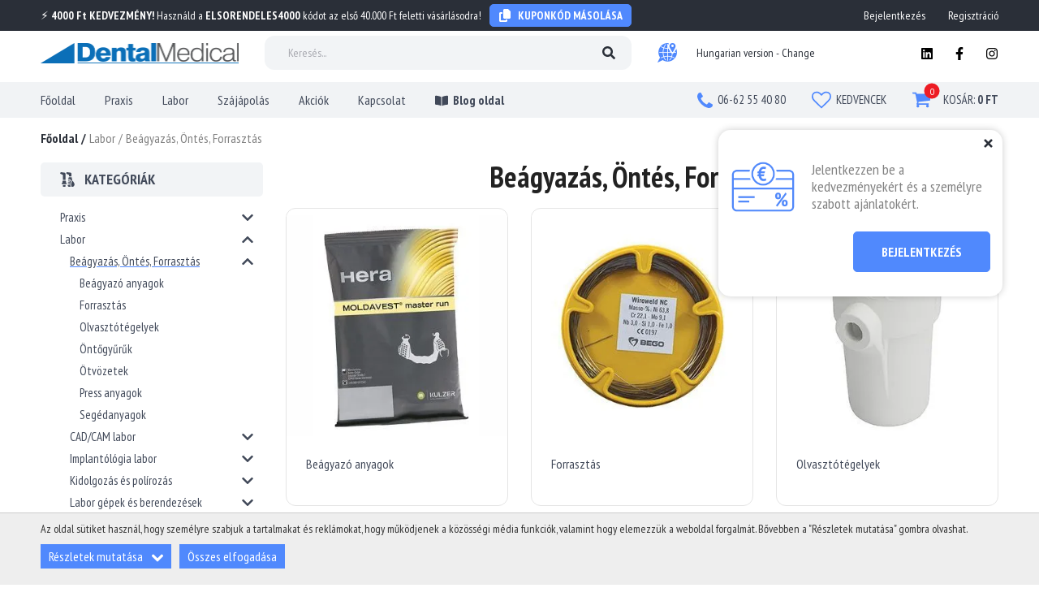

--- FILE ---
content_type: text/html; charset=utf-8
request_url: https://shop.dental-medical.hu/Labor/beagyazas-ontes-forrasztas/kategoria/25/
body_size: 50080
content:
<!DOCTYPE html> <html lang="hu"> <head> <meta charset="UTF-8"> <meta name="viewport" content="width=device-width, initial-scale=1.0, user-scalable=no"> <base href="https://shop.dental-medical.hu/"/> <title>Beágyazás, Öntés, Forrasztás | Dental Medical</title> <meta name="description" content="Beágyazás, Öntés, Forrasztás Házhozszállítás kedvező áron | Dental Medical"/> <link rel="canonical" href="https://shop.dental-medical.hu/Labor/beagyazas-ontes-forrasztas/kategoria/25/"/> <meta property="og:type" content="website"/> <meta property="og:title" content="Beágyazás, Öntés, Forrasztás | Dental Medical"/> <meta property="og:site_name" content="Dental Medical"/> <meta property="og:url" content="https://shop.dental-medical.hu/Labor/beagyazas-ontes-forrasztas/kategoria/25/"/> <meta property="og:image" content="https://shop.dental-medical.hu/images/fb_default.jpg"/> <meta property="og:description" content="Beágyazás, Öntés, Forrasztás Házhozszállítás kedvező áron | Dental Medical"/> <meta property="fb:app_id" content="252732024877037"/> <meta itemprop="name" content="Beágyazás, Öntés, Forrasztás | Dental Medical"> <meta itemprop="description" content="Beágyazás, Öntés, Forrasztás Házhozszállítás kedvező áron | Dental Medical"> <meta itemprop="image" content="https://shop.dental-medical.hu/images/fb_default.jpg"> <meta itemprop="url" content="https://shop.dental-medical.hu/Labor/beagyazas-ontes-forrasztas/kategoria/25/"/> <link rel="apple-touch-icon" sizes="76x76" href="images/favicons/apple-touch-icon.png?v=1.06"> <link rel="icon" type="image/png" sizes="32x32" href="images/favicons/favicon-32x32.png?v=1.06"> <link rel="icon" type="image/png" sizes="16x16" href="images/favicons/favicon-16x16.png?v=1.06"> <link rel="manifest" href="images/favicons/site.webmanifest?v=1.06"> <link rel="mask-icon" href="images/favicons/safari-pinned-tab.svg?v=1.06" color="#ffffff"> <link rel="shortcut icon" href="images/favicons/favicon.ico?v=1.06"> <link rel="preload" href="https://shop.dental-medical.hu/fonts/poppins-bold.woff2" as="font" type="font/woff2" crossorigin="anonymous"> <link rel="preload" href="https://shop.dental-medical.hu/fonts/poppins-regular.woff2" as="font" type="font/woff2" crossorigin="anonymous"> <meta name="msapplication-TileColor" content="#ffffff"> <meta name="msapplication-config" content="images/favicons/browserconfig.xml?v=1.06"> <meta name="theme-color" content="#ffffff"> <meta name="google-tag-container-id" content="GTM-WBL6MTM7"/> <link rel="alternate" hreflang="hu-HU" href="https://shop.dental-medical.hu/Labor/beagyazas-ontes-forrasztas/kategoria/25/" /> <link rel="alternate" hreflang="sr-RS" href="https://shop.dental-medical.rs/Zubna-tehnika/ulaganje-livenje-lemljenje/kategorije/25/" /> <link rel="alternate" hreflang="hr-HR" href="https://shop.dental-medical.hr/Laboratorij/ulaganje-lijevanje-lemljenje/kategorije/25/" /> <link rel="alternate" hreflang="sl-SI" href="https://shop.dental-medical.si/Laboratorij/vlaganje-vlivanje-lotanje/kategorije/25/" /> <link rel="alternate" hreflang="it-IT" href="https://shop.dental-medical.it/Laboratorio/Rivestire-fondere-saldare/categoria/25/" /> <link rel="alternate" hreflang="de-AT" href="https://shop.dental-medical.at/Labor/Eibetten-giessen-loten/kategorie/25/" /> <link rel="alternate" hreflang="en-EU" href="https://shop.dental-medical.eu/Laboratory/Investing-casting-soldering/category/25/" /> <link rel="preconnect" href="https://fonts.googleapis.com"> <link rel="preconnect" href="https://fonts.gstatic.com" crossorigin> <link href="https://fonts.googleapis.com/css2?family=PT+Sans+Narrow:wght@400;700&display=swap" rel="stylesheet"> <style type="text/css">
        @charset "UTF-8";html{-webkit-box-sizing:border-box}button{overflow:visible}.swiper-container,nav ul,ul{list-style:none}*,::after,::before{background-repeat:no-repeat}::after,::before{text-decoration:inherit;vertical-align:inherit}html{box-sizing:border-box;font-family:sans-serif;line-height:1.5;-ms-text-size-adjust:100%;-webkit-text-size-adjust:100%}header,nav,section{display:block}body,button,select{margin:0}a{background-color:transparent;-webkit-text-decoration-skip:objects}strong{font-weight:bolder}img,svg{vertical-align:middle}img{border-style:none}svg{fill:currentColor}svg:not(:root){overflow:hidden}button,select{background-color:transparent;color:inherit;font-size:inherit;line-height:inherit}button,select{text-transform:none}button,html [type=button]{-webkit-appearance:button}[type=button]::-moz-focus-inner,button::-moz-focus-inner{border-style:none;padding:0}[type=button]:-moz-focusring,button:-moz-focusring{outline:ButtonText dotted 1px}::-webkit-file-upload-button{-webkit-appearance:button;font:inherit}body{-webkit-font-smoothing:antialiased;-moz-osx-font-smoothing:grayscale}a,button,select{-ms-touch-action:manipulation;touch-action:manipulation}@-webkit-keyframes loadingRotate{from{-webkit-transform:translate3d(-50%,-50%,0) rotate(0) scale(1);transform:translate3d(-50%,-50%,0) rotate(0) scale(1)}to{-webkit-transform:translate3d(-50%,-50%,0) rotate(360deg) scale(1);transform:translate3d(-50%,-50%,0) rotate(360deg) scale(1)}}@keyframes loadingRotate{from{-webkit-transform:translate3d(-50%,-50%,0) rotate(0) scale(1);transform:translate3d(-50%,-50%,0) rotate(0) scale(1)}to{-webkit-transform:translate3d(-50%,-50%,0) rotate(360deg) scale(1);transform:translate3d(-50%,-50%,0) rotate(360deg) scale(1)}}.swiper-slide,.swiper-wrapper{height:100%;position:relative}.swiper-container{margin:0 auto;position:relative;overflow:hidden;padding:0;z-index:1}.swiper-wrapper{width:100%;z-index:1;display:-webkit-box;display:-ms-flexbox;display:flex;-webkit-box-sizing:content-box;box-sizing:content-box}.swiper-wrapper{-webkit-transform:translate3d(0,0,0);transform:translate3d(0,0,0)}.swiper-slide{-ms-flex-negative:0;flex-shrink:0;width:100%}.swiper-button-next,.swiper-button-prev{position:absolute;top:50%;width:27px;height:44px;margin-top:-22px;z-index:1;background-size:27px 44px;background-position:center;background-repeat:no-repeat}.swiper-button-prev{left:10px;right:auto}.swiper-button-next{right:10px;left:auto}.swiper-pagination{position:absolute;text-align:center;-webkit-transform:translate3d(0,0,0);transform:translate3d(0,0,0);z-index:1}.icon{vertical-align:middle}body,button,select{font-family:Geogrotesque,sans-serif}body{color:#818181}p,ul{margin:0}*,::after,::before{-webkit-box-sizing:border-box;box-sizing:border-box}:focus{outline:0}html{min-height:100%;height:-webkit-fill-available}body{background:#fff;font-size:16px;font-weight:400;line-height:1.2;overflow-x:hidden}button{overflow:visible}a{color:#5089fd;text-decoration:none}button{background:0 0;border:0;color:inherit;font:inherit;line-height:normal;padding:0}ul{padding:0}.icon{display:inline-block;width:16px;height:16px}@media (min-width:1200px){.desktop-hide{display:none!important}}@media (max-width:1199px){.mobile-hide{display:none!important}}.loading::after{content:''}.page-wrapper{margin:0 auto;max-width:1438px;padding:0 17px;position:relative;-webkit-box-sizing:content-box;box-sizing:content-box}@media (min-width:1200px){.page-wrapper{margin:0 auto;padding:0 50px}}.mb-0{margin-bottom:0!important}.button{background-color:#5089fd;border-radius:5px;border:1px solid #5089fd;color:#fff;display:inline-block;font-size:16px;font-weight:600;line-height:1.25;padding:14px 34px;text-align:center;text-transform:uppercase}.button .icon{margin-left:10px}.button .icon:first-child{margin-left:0;margin-right:5px}.loading::after{-webkit-animation:loadingRotate 1s infinite linear}.overlay__close{display:none}@media (max-width:1199px){.overlay__close{background-color:#5089fd;border:none;display:block;padding:0;position:absolute;top:0;right:0;width:40px;height:40px;text-align:center}.overlay__close .icon{color:#fff;margin:12px;width:16px;height:16px}}.loading{min-height:120px;position:relative}.loading::after{animation:loadingRotate 1s infinite linear;border:8px solid #818181;border-left:8px solid #5089fd;border-radius:50%;position:absolute;top:50%;left:50%;width:100px;height:100px}.loading>*{display:none!important}@media screen and (-webkit-min-device-pixel-ratio:0){select{font-size:16px}}.plain-text>*{margin-bottom:22px;line-height:22px}.plain-text>:last-child{margin-bottom:0}.plain-text>:last-child:not(.button){padding-bottom:0}.hero__image img{-o-object-fit:cover;font-family:"object-fit: cover"}.header{position:fixed;top:0;left:0;width:100%;z-index:10;background-color:#fff}@media (max-width:1199px){.header{height:59px;-webkit-box-shadow:0 3px 6px 0 rgba(0,0,0,.16);box-shadow:0 3px 6px 0 rgba(0,0,0,.16)}}@media (min-width:1200px){.header--sticky .header__top{height:50px}.header--sticky .header__search>div{height:35px}.header--sticky .header__search-label{padding-top:7px;padding-bottom:6px}}.header .page-wrapper{max-width:none}@media (max-width:1199px){.header .page-wrapper{padding:0 3px}.header__topbar{display:none}}.header__topbar{padding-top:5px}.header__topbar .page-wrapper{display:-webkit-box;display:-ms-flexbox;display:flex;-webkit-box-pack:justify;-ms-flex-pack:justify;justify-content:space-between;-webkit-box-align:center;-ms-flex-align:center;align-items:center;line-height:16px}.header__top{height:100%}@media (min-width:1200px){.header__top{height:63px;padding-bottom:9px}}.header__top .page-wrapper{-webkit-box-align:center;-ms-flex-align:center;align-items:center;display:-webkit-box;display:-ms-flexbox;display:flex;-webkit-box-pack:justify;-ms-flex-pack:justify;justify-content:space-between;height:100%}@media (max-width:1199px){.header__top-right{display:none}.header__top .header__search{position:fixed;top:0;left:0;height:100%;background-color:rgba(0,0,0,.5);opacity:0;visibility:hidden}}@media (min-width:1200px){.header__top-right{margin-left:32px;display:-webkit-box;display:-ms-flexbox;display:flex;-webkit-box-pack:justify;-ms-flex-pack:justify;justify-content:space-between;-webkit-box-align:center;-ms-flex-align:center;align-items:center;-webkit-box-flex:1;-ms-flex:1 0 420px;flex:1 0 420px;max-width:420px}}.header__top-right .language{margin-right:auto}.header__top-right .social{margin-left:auto}.header__bottom-right{display:-webkit-box;display:-ms-flexbox;display:flex;-webkit-box-align:center;-ms-flex-align:center;align-items:center}@media (max-width:1199px){.header__bottom-right{margin:27px 0 19px;-ms-flex-wrap:wrap;flex-wrap:wrap;-webkit-box-pack:center;-ms-flex-pack:center;justify-content:center}.header__bottom-right>*{margin:15px 17px}}@media (min-width:1200px){.header__top .header__search{visibility:visible!important;opacity:1!important}.header__bottom{height:44px;background-color:#f1f3f5}.header__bottom-right{height:44px;white-space:nowrap;-ms-flex-item-align:start;align-self:flex-start}.header__bottom-right>:not(:first-child){margin-left:32px}}.header__logo{display:inline-block;margin:auto}.header__badge,.header__icons-nav{display:-webkit-box;display:-ms-flexbox}.header__logo img{max-height:20px;max-width:100%}.header__icons-nav{display:flex;-webkit-box-flex:0;-ms-flex:0 0 88px;flex:0 0 88px}@media (min-width:1200px){.header__logo{margin-left:0;margin-right:32px}.header__logo img{max-height:25px;max-width:none}.header__icons-nav{display:none}.header__badge--messages{margin-left:auto}}.header__badge{background-color:#fff;border:none;color:#414959;padding:17px 11px;text-align:center;width:44px;min-height:56px;-ms-flex-item-align:stretch;align-self:stretch;display:flex}.header__badge .icon{width:22px;height:22px;margin:auto}.header__badge>div{color:#5089fd;margin:auto;-ms-flex-item-align:stretch;align-self:stretch;-webkit-box-flex:1;-ms-flex:1 1 auto;flex:1 1 auto;position:relative}.header__badge--filter{padding-left:7px;padding-right:15px}.header__badge--filter .icon{width:20px;height:20px}.header__badge-counter{position:absolute;top:0;right:-2px;-webkit-transform:translate(50%,-50%);-ms-transform:translate(50%,-50%);transform:translate(50%,-50%);background-color:#ed1c24;font-size:12px;color:#fff;border-radius:50%;display:-webkit-box;display:-ms-flexbox;display:flex;height:19px;min-width:19px}.header__badge-counter span{margin:auto}.header__badge--messages+.social{margin-left:32px}.header__search{width:100%}@media (min-width:1200px){.header__bottom .header__badge--messages{display:none}.header__search{max-width:573px;margin:0 auto;position:relative}}.header__search>div{position:relative;height:42px}.header__search-input,.header__search-label{width:100%;height:100%;background-color:#f2f4f6;font-size:14px}@media (max-width:1199px){.header__search>div{padding:0 17px;margin-top:89px}}.header__search-input{border:1px solid transparent;border-radius:12px;color:#444f5d;padding:0 45px 0 28px}.header__search-input::-webkit-input-placeholder{color:#a8a9b0;opacity:1}.header__search-input::-moz-placeholder{color:#a8a9b0;opacity:1}.header__search-input:-moz-placeholder{color:#a8a9b0;opacity:1}.header__search-input:-ms-input-placeholder{color:#a8a9b0;opacity:1}.header__search-label{border:1px solid transparent;border-radius:12px;color:#a8a9b0;line-height:20px;padding:10px 45px 10px 28px}.header__search-button{line-height:1;border:none;position:absolute;top:50%;right:26px;-webkit-transform:translateY(-50%);-ms-transform:translateY(-50%);transform:translateY(-50%);padding:10px}.header__search-button .icon{width:16px;height:16px;fill:#2a2f38;display:inline-block;vertical-align:bottom}.header__note{color:#414959;font-size:14px}.header__phone{display:-webkit-inline-box;display:-ms-inline-flexbox;display:inline-flex;-webkit-box-align:center;-ms-flex-align:center;align-items:center}@media (max-width:1199px){.header__note{padding:0 17px;margin:28px 0 24px;text-align:center}.header__phone{-webkit-box-ordinal-group:2;-ms-flex-order:1;order:1;-webkit-box-flex:1;-ms-flex:1 1 100%;flex:1 1 100%;-webkit-box-pack:center;-ms-flex-pack:center;justify-content:center}}.header__phone .icon{color:#5089fd;width:18px;height:18px;margin-right:6px}@media (min-width:1200px){.header__search-button{right:10px}.header__phone .icon{width:19px;height:19px}}.header__phone-number,.header__phone-number:visited{color:#414959;font-size:15px}.header__phone-number:hover,.header__phone-number:visited:hover{color:#5089fd}.header__link{display:-webkit-inline-box;display:-ms-inline-flexbox;display:inline-flex;-webkit-box-align:center;-ms-flex-align:center;align-items:center;color:#414959}.header__link:hover{color:#5089fd}.header__link .icon{color:#5089fd;width:24px;height:24px;margin-right:6px}.header__link-text{font-size:15px;text-transform:uppercase}.social{-webkit-box-flex:0;-ms-flex:0 0 auto;flex:0 0 auto}.social a,.social a:visited{color:#000}.social .icon{width:16px;height:16px}@media (min-width:1200px){.nav__content{display:-webkit-box;display:-ms-flexbox;display:flex;-webkit-box-align:center;-ms-flex-align:center;align-items:center;-webkit-box-pack:justify;-ms-flex-pack:justify;justify-content:space-between}.nav__content .social{display:none}.nav__subnav{background-color:#fff;position:absolute;top:100%;right:-24px;visibility:hidden;width:177px;-webkit-box-shadow:0 3px 4px rgba(0,0,0,.16);box-shadow:0 3px 4px rgba(0,0,0,.16);z-index:1;border-radius:0 0 9px 9px;border-top:2px solid #5089fd}.nav__subnav ul{padding:16px 0}.nav__subnav li{position:relative;padding:0 24px}.nav__subnav a,.nav__subnav a:visited,.nav__subnav span{color:#414959;display:block;font-size:15px;line-height:18px;padding:4px 10px 4px 0;border-radius:4px;overflow-wrap:break-word}}@media (max-width:1199px){.nav__wrapper{background-color:#fff;position:fixed;top:0;left:0;width:100vw;height:100vh;visibility:hidden;z-index:1;overflow:auto}.nav__close{color:#5089fd;width:52px}.nav__close .icon{width:26px;height:26px}.nav__content{text-align:center;padding-bottom:60px}}.header__user-menu{line-height:16px;margin-left:auto}.header__user-menu ul{font-size:0;display:-webkit-box;display:-ms-flexbox;display:flex;-webkit-box-align:center;-ms-flex-align:center;align-items:center;min-height:28px}.header__user-menu li{font-size:14px;display:inline-block;vertical-align:middle}.header__user-menu li:not(:first-child){margin-left:28px}.header__user-menu a,.header__user-menu a:visited{color:#414959}.header__user-menu a:hover,.header__user-menu a:visited:hover{color:#5089fd}@media (min-width:1200px){.header__user-menu--link-highlight .icon{display:none}}.header__topbar .header__user-menu--link>a{display:block}.header__topbar .header__user-menu--link .nav__toggle{position:absolute;right:0;top:0}.header__topbar .header__user-menu--link .nav__toggle .icon{width:10px;height:10px}.header__user-menu--link+.header__user-menu--link:before{display:none}@media (min-width:1200px){.header__topbar .header__user-menu--link .nav__subnav .nav__toggle{-webkit-transform-origin:center;-ms-transform-origin:center;transform-origin:center;-webkit-transform:rotate(90deg);-ms-transform:rotate(90deg);transform:rotate(90deg);left:2px;right:auto;top:5px}.header__user-menu--link .nav__subnav{margin-top:8px}}.header__user-menu--link .nav__subnav .nav__subnav{margin-top:0}@media (min-width:1200px){.header__user-menu--link .nav__subnav .nav__subnav{margin-top:-18px}}.header__user-menu--link .nav__subnav ul{min-height:0;display:block}.header__user-menu--link .nav__subnav li{display:block;margin:0}.header__user-menu-name--small{font-size:12px;line-height:14px}.header__user-menu-level{display:block;color:#ed1c24}.header__user-menu .nav__subnav-parent>a{position:relative;padding-right:13px}@media (min-width:1024px){.category-nav{width:100%;opacity:0;display:none;background-color:rgba(255,255,255,.95);-webkit-box-shadow:0 12px 10px -12px rgba(0,0,0,.29);box-shadow:0 12px 10px -12px rgba(0,0,0,.29);max-height:850px;overflow-y:auto;border-radius:0;border:none;left:0}}@media (min-width:1024px) and (max-width:1499px){.category-nav{width:100%;position:fixed;top:140px;left:0;-webkit-transform:none;-ms-transform:none;transform:none}.header--sticky .category-nav{top:118px}}@media (min-width:1024px) and (max-height:768px){.category-nav{max-height:450px}}@media (min-width:1024px){.category-nav>ul{max-width:1498px;margin:0 auto;-webkit-column-width:224px;column-width:224px;-webkit-column-count:6;column-count:6;-webkit-column-gap:18px;column-gap:18px;padding:20px}.category-nav__item{-webkit-column-break-inside:avoid;break-inside:avoid;display:table;width:100%;padding:0!important}.category-nav__item>a,.category-nav__item>a:visited{padding:6px 14px;background-color:#444f5d;width:100%;font-size:15px;line-height:1;color:#fff;border-radius:4px;margin-bottom:4px}.category-nav__subnav{display:block!important;opacity:1!important;visibility:visible!important}.category-nav__subnav>ul{padding:0}.category-nav__subnav>ul>li{margin-bottom:1px;padding:0}.category-nav__subnav>ul>li>a,.category-nav__subnav>ul>li>a:visited{padding:5px 14px;line-height:1;color:#414959;font-size:15px}.category-nav__promotion img{width:100%;height:auto;max-height:138px}.category-nav__promotion-text{color:#5089fd;padding:0 18px}.nav__subnav .category-nav__name{color:#fff;padding:0}}@media (max-width:1199px){.category-nav__subnav{height:0;opacity:0;visibility:hidden}}.search-overlay{background-color:rgba(0,0,0,.6);opacity:0;position:fixed;top:0;left:0;overflow:auto;visibility:hidden;z-index:15;width:100%;height:100%}.search-overlay .overlay__close{background-color:#5089fd;border:none;color:#fff;display:block;position:fixed;top:0;right:0;width:50px;height:59px}.search-form{display:-webkit-box;display:-ms-flexbox}@media (min-width:1024px){.search-overlay .overlay__close{width:60px;height:60px}}.search-overlay .overlay__close .icon{width:20px;height:20px}.search-form{display:flex;margin:10% 10% 0}.search-form__input{background-color:transparent;border:1px solid rgba(136,136,136,.3);border-right:0;color:#fff;font-size:calc(16px + 34 * ((100vw - 320px)/ 1148));opacity:0;padding:0 1em;width:100%;height:100px}@media (max-width:320px){.search-form__input{font-size:16px}}@media (min-width:1468px){.search-form__input{font-size:50px}}.search-form__input::-webkit-input-placeholder{color:#888}.search-form__input::-moz-placeholder{color:#888}.search-form__input:-moz-placeholder{color:#888}.search-form__input:-ms-input-placeholder{color:#888}@media (max-width:1199px){.overlay__close{top:54px}.search-form{margin:89px 0 0}}.hero{height:auto}.hero.loading{min-height:766px}.hero__image{height:100%;position:relative}.hero__image img{display:block;object-fit:cover;width:100%;height:100%}.hero__image img img{font-family:Arial}.hero .swiper-pagination{bottom:16px}.hero .swiper-pagination-bullet{border-color:#5089fd}.hero .swiper-pagination-bullet-active:before{background-color:#5089fd}@media (min-width:1200px){.hero .swiper-pagination{bottom:24px}}.cart-widget__body{visibility:hidden}.products__item,.products__list{display:-webkit-box;display:-ms-flexbox}.products__list{display:flex;margin:-6px;-ms-flex-wrap:wrap;flex-wrap:wrap}@media (min-width:1200px){.products__list{margin:-14px}}.products__bottom,.products__item{-webkit-box-orient:vertical;-webkit-box-direction:normal}.products__item{position:relative}.products__item{border:1px solid #e5e5e5;background-color:#fff;border-radius:12px;height:100%;overflow:hidden;display:flex;-ms-flex-direction:column;flex-direction:column}.products__image{padding-bottom:106.12245%;width:100%;height:0;position:relative;overflow:hidden;display:block}.products__image img{position:absolute;top:0;left:0;width:100%;height:100%;-o-object-fit:contain;object-fit:contain;font-family:"object-fit: contain"}.products__bottom{padding:6px 10px 12px;height:100%;display:-webkit-box;display:-ms-flexbox;display:flex;-ms-flex-direction:column;flex-direction:column}@media (min-width:1200px){.products__bottom{padding:16px 24px 24px}}.products__title{font-size:16px;line-height:18px;min-height:36px;margin-bottom:5px;color:#414959}@media (min-width:1024px){.products__title{margin-bottom:9px;padding-right:56px}}.products__price{color:#5089fd;font-size:15px;line-height:18px;margin-right:4px}@media (min-width:1024px){.products__price{font-size:16px;margin-right:0}}.products__price--old{text-decoration:line-through;color:#818181}.products__button{border:none;width:43px;height:43px;border-radius:5px;display:-webkit-box;display:-ms-flexbox;display:flex;color:#a1a1a1;-webkit-box-flex:0;-ms-flex:0 0 auto;flex:0 0 auto;background-color:#f5f5f5;margin-left:auto}.products__button .icon{width:17px;height:17px;margin:auto}.products__button--wishlist{color:#d3d3d3;position:relative;width:auto;height:auto;border-radius:0;background-color:transparent}.products__button--wishlist:after,.products__button--wishlist:before{position:absolute;content:'';width:140%;height:100%;left:-20%;z-index:1;background-repeat:no-repeat}.products__button--wishlist:before{display:none;top:-75%;background-image:-webkit-radial-gradient(circle,#ed1c24 50%,transparent 75%),-webkit-radial-gradient(circle,transparent 20%,#ed1c24 20%,transparent 30%),-webkit-radial-gradient(circle,#ed1c24 50%,transparent 75%),-webkit-radial-gradient(circle,#ed1c24 50%,transparent 75%),-webkit-radial-gradient(circle,transparent 10%,#ed1c24 15%,transparent 20%),-webkit-radial-gradient(circle,#ed1c24 50%,transparent 75%),-webkit-radial-gradient(circle,#ed1c24 50%,transparent 75%),-webkit-radial-gradient(circle,#ed1c24 50%,transparent 75%),-webkit-radial-gradient(circle,#ed1c24 20%,transparent 20%);background-image:-o-radial-gradient(circle,#ed1c24 50%,transparent 75%),-o-radial-gradient(circle,transparent 20%,#ed1c24 20%,transparent 30%),-o-radial-gradient(circle,#ed1c24 50%,transparent 75%),-o-radial-gradient(circle,#ed1c24 50%,transparent 75%),-o-radial-gradient(circle,transparent 10%,#ed1c24 15%,transparent 20%),-o-radial-gradient(circle,#ed1c24 50%,transparent 75%),-o-radial-gradient(circle,#ed1c24 50%,transparent 75%),-o-radial-gradient(circle,#ed1c24 50%,transparent 75%),-o-radial-gradient(circle,#ed1c24 20%,transparent 20%);background-image:radial-gradient(circle,#ed1c24 50%,transparent 75%),radial-gradient(circle,transparent 20%,#ed1c24 20%,transparent 30%),radial-gradient(circle,#ed1c24 50%,transparent 75%),radial-gradient(circle,#ed1c24 50%,transparent 75%),radial-gradient(circle,transparent 10%,#ed1c24 15%,transparent 20%),radial-gradient(circle,#ed1c24 50%,transparent 75%),radial-gradient(circle,#ed1c24 50%,transparent 75%),radial-gradient(circle,#ed1c24 50%,transparent 75%),radial-gradient(circle,#ed1c24 20%,transparent 20%);background-size:10% 10%,20% 20%,15% 15%,20% 20%,18% 18%,10% 10%,15% 15%,10% 10%,18% 18%}.products__button--wishlist:after{display:none;bottom:-75%;background-image:-webkit-radial-gradient(circle,#ed1c24 50%,transparent 75%),-webkit-radial-gradient(circle,#ed1c24 50%,transparent 75%),-webkit-radial-gradient(circle,transparent 10%,#ed1c24 15%,transparent 20%),-webkit-radial-gradient(circle,#ed1c24 50%,transparent 75%),-webkit-radial-gradient(circle,#ed1c24 50%,transparent 75%),-webkit-radial-gradient(circle,#ed1c24 50%,transparent 75%),-webkit-radial-gradient(circle,#ed1c24 20%,transparent 20%);background-image:-o-radial-gradient(circle,#ed1c24 50%,transparent 75%),-o-radial-gradient(circle,#ed1c24 50%,transparent 75%),-o-radial-gradient(circle,transparent 10%,#ed1c24 15%,transparent 20%),-o-radial-gradient(circle,#ed1c24 50%,transparent 75%),-o-radial-gradient(circle,#ed1c24 50%,transparent 75%),-o-radial-gradient(circle,#ed1c24 50%,transparent 75%),-o-radial-gradient(circle,#ed1c24 20%,transparent 20%);background-image:radial-gradient(circle,#ed1c24 50%,transparent 75%),radial-gradient(circle,#ed1c24 50%,transparent 75%),radial-gradient(circle,transparent 10%,#ed1c24 15%,transparent 20%),radial-gradient(circle,#ed1c24 50%,transparent 75%),radial-gradient(circle,#ed1c24 50%,transparent 75%),radial-gradient(circle,#ed1c24 50%,transparent 75%),radial-gradient(circle,#ed1c24 20%,transparent 20%);background-size:15% 15%,20% 20%,18% 18%,20% 20%,15% 15%,10% 10%,20% 20%}.products__button--wishlist .icon{width:20px;height:20px}@media (min-width:1200px){.products__button--wishlist .icon{width:27px;height:27px}}.cart-widget{color:#414959;position:relative;white-space:normal}.cart-widget__header{display:-webkit-inline-box;display:-ms-inline-flexbox;display:inline-flex;-webkit-box-align:center;-ms-flex-align:center;align-items:center}.cart-widget__header .icon--shopping-cart{width:22px;height:22px;fill:#5089fd}.cart-widget__counter{background-color:#ed1c24;border-radius:50%;color:#fff;font-size:12px;font-weight:400;display:-webkit-box;display:-ms-flexbox;display:flex;position:absolute;top:0;right:-2px;-webkit-transform:translate(50%,-50%);-ms-transform:translate(50%,-50%);transform:translate(50%,-50%);height:19px;min-width:19px}.cart-widget__label{font-size:15px;text-transform:uppercase;color:#414959}.cart-widget__body{background-color:#fff;border:1px solid #ccc;border-radius:4px;margin-top:4px;max-height:600px;opacity:0;overflow-y:auto;position:absolute;top:100%;right:0;-webkit-transform-origin:right top;-ms-transform-origin:right top;transform-origin:right top;width:300px;z-index:20}@media (max-width:1199px){.cart-widget__body{display:none}}.cart-widget__row{border-bottom:1px solid #ddd;min-height:72px;padding:6px 6px 6px 76px;position:relative}.cart-widget__row--cross{background-color:#ddd;padding-left:96px}.cart-widget__row--cross .cart-widget__image{left:26px}.cart-widget__row--total{background-color:#eee;min-height:initial;padding:10px;text-align:center}.cart-widget__row--controls{border-bottom:0;min-height:initial;padding:10px;text-align:center}.cart-widget__image{background-color:#fff;border:1px solid #ccc;position:absolute;top:6px;left:6px;width:60px;height:60px}.cart-widget__image img{display:block!important;-o-object-fit:cover;object-fit:cover;font-family:"object-fit: cover";width:100%;height:100%}.cart-widget__image--no-pic img{-o-object-fit:scale-down;object-fit:scale-down;font-family:"object-fit: scale-down";padding:6px}.cart-widget__name{color:#222;display:block;margin-bottom:8px;padding-right:24px}.cart-widget__price{font-size:16px;font-weight:700}.cart-widget__remove{background-color:transparent;border:none;position:absolute;top:6px;right:2px}.cart-widget__remove .icon{color:#222;fill:#222;width:20px;height:20px}.brands__item{width:134px;height:134px}@media (min-width:768px){.brands__item{width:auto;height:auto;aspect-ratio:1}}@media (max-width:767px){.brands__item:not(:last-child){margin-bottom:10px}}.brands__item img{-o-object-fit:contain;object-fit:contain;font-family:"object-fit: contain";-webkit-filter:grayscale(1);filter:grayscale(1);opacity:.7!important;width:100%;height:100%;margin:auto}.cookies__text{margin-bottom:10px;font-size:14px;line-height:18px}.cookies__text--short{display:none}@media (max-width:539px){.cookies__text{font-size:13px;line-height:17px;margin-bottom:2px}.cookies__text--short{display:block}}.cookies__cat-name--short{display:none}@media (max-width:419px){.cookies__cat-name--short{display:block}}.cookies__tab{display:none;max-height:200px;overflow:auto;padding:10px 15px}.cookies__tab .plain-text{color:#333;line-height:22px}.cookies__tab .plain-text>*{margin-bottom:10px}.cookies__tab .plain-text>:last-child{margin-bottom:0;padding-bottom:0}.cookies__show-panel{-webkit-box-align:center;-ms-flex-align:center;align-items:center;border:1px solid #a8c4fe;border-width:1px 1px 0;border-radius:3px 3px 0 0;display:-webkit-box;display:-ms-flexbox;display:flex;font-size:12px;line-height:16px;padding:6px 10px 3px;position:fixed;bottom:0;left:20px;z-index:9}.cookies__show-panel .icon{margin-left:0;margin-right:10px;width:14px;height:14px}@media (max-width:1199px){.cookies__show-panel{left:10px;padding:4px}.cookies__show-panel .icon{margin-right:0}.cookies__show-panel-text{display:none}}.cookies__list{display:-webkit-box;display:-ms-flexbox;display:flex;-ms-flex-wrap:wrap;flex-wrap:wrap;margin-bottom:-14px}
    </style> <link rel="preload" href="css/main.min.css?v=2.10" media="screen, print" as="style" onload="this.rel='stylesheet'" /> <link rel="preload" href="css/tooltipster.min.css?v=1.03" as="style" onload="this.rel='stylesheet'" /> <link rel="preload" href="css/developer.css?v=1.20" as="style" onload="this.rel='stylesheet'" /> <noscript> <link rel="stylesheet" href="css/main.min.css?v=2.10" media="screen, print" /> <link rel="stylesheet" href="css/tooltipster.min.css?v=1.03" /> <link rel="stylesheet" href="css/developer.css?v=1.20" /> </noscript> <script>
    /*! loadCSS. [c]2017 Filament Group, Inc. MIT License */
    !function(a){"use strict";var b=function(b,c,d){function e(a){return h.body?a():void setTimeout(function(){e(a)})}function f(){i.addEventListener&&i.removeEventListener("load",f),i.media=d||"all"}var g,h=a.document,i=h.createElement("link");if(c)g=c;else{var j=(h.body||h.getElementsByTagName("head")[0]).childNodes;g=j[j.length-1]}var k=h.styleSheets;i.rel="stylesheet",i.href=b,i.media="only x",e(function(){g.parentNode.insertBefore(i,c?g:g.nextSibling)});var l=function(a){for(var b=i.href,c=k.length;c--;)if(k[c].href===b)return a();setTimeout(function(){l(a)})};return i.addEventListener&&i.addEventListener("load",f),i.onloadcssdefined=l,l(f),i};"undefined"!=typeof exports?exports.loadCSS=b:a.loadCSS=b}("undefined"!=typeof global?global:this);
    /*! loadCSS rel=preload polyfill. [c]2017 Filament Group, Inc. MIT License */
    !function(a){if(a.loadCSS){var b=loadCSS.relpreload={};if(b.support=function(){try{return a.document.createElement("link").relList.supports("preload")}catch(b){return!1}},b.poly=function(){for(var b=a.document.getElementsByTagName("link"),c=0;c<b.length;c++){var d=b[c];"preload"===d.rel&&"style"===d.getAttribute("as")&&(a.loadCSS(d.href,d,d.getAttribute("media")),d.rel=null)}},!b.support()){b.poly();var c=a.setInterval(b.poly,300);a.addEventListener&&a.addEventListener("load",function(){b.poly(),a.clearInterval(c)}),a.attachEvent&&a.attachEvent("onload",function(){a.clearInterval(c)})}}}(this);
    </script> <script type="text/javascript">
                // Define dataLayer and the gtag function.
                window.dataLayer = window.dataLayer || [];
                function gtm(){dataLayer.push(arguments);}

                if (localStorage.getItem('consentMode') === null) {
                    var consentDone = getCookie('dental_medical_cookie_consent_is_done');

                    if (consentDone) {
                        window.addEventListener('DOMContentLoaded', function () {
                            var cookiePanel = document.querySelector('body .js-cookies');
                            if (cookiePanel.classList.contains('cookies--hidden')) {
                                cookiePanel.classList.remove('cookies--hidden');
                            }
                        });
                    }

                    // Set default consent
                    gtm('consent', 'default', {
                        'ad_storage': 'denied',
                        'ad_user_data': 'denied',
                        'ad_personalization': 'denied',
                        'analytics_storage': 'denied',
                        'functionality_storage': 'granted',
                        'personalization_storage': 'denied',
                        'security_storage': 'granted',
                        'wait_for_update': 500
                    });
                }
                else {
                    gtm('consent', 'default', JSON.parse(localStorage.getItem('consentMode')));
                }

                function getCookie (name) {
                    // Split cookie string and get all individual name=value pairs in an array
                    let cookieArr = document.cookie.split(";");

                    // Loop through the array elements
                    for (let i = 0; i < cookieArr.length; i++) {
                        let cookiePair = cookieArr[i].split("=");

                        /* Removing whitespace at the beginning of the cookie name
                        and compare it with the given string */
                        if (name == cookiePair[0].trim()) {
                            // Decode the cookie value and return
                            return decodeURIComponent(cookiePair[1]);
                        }
                    }

                    // Return null if not found
                    return null;
                }
            </script> </head> <body class="desktop-view"> <noscript><iframe src="https://www.googletagmanager.com/ns.html?id=GTM-WBL6MTM7" height="0" width="0" style="display:none;visibility:hidden"></iframe></noscript> <div class="site-wrap"> <header class="header js-header"> <div class="header__topbar"> <div class="page-wrapper"> <div class="header__note">⚡ <strong>4000 Ft KEDVEZMÉNY!</strong> Használd a <span>ELSORENDELES4000</span> kódot az első 40.000 Ft feletti vásárlásodra!<button type="button" class="button button--tiny js-copy-coupon-code"><svg class="icon icon--copy-clipboard"><use xlink:href="images/icons.svg?v=1.07#copy-clipboard"></use></svg> Kuponkód másolása <span class="hide-imp js-code">ELSORENDELES4000</span></button></div> <nav class="header__user-menu"> <ul> <li class="header__user-menu--link header__user-menu--link-highlight"><a href="javascript: void(0);" class="js-trigger-modal js-trigger-login" data-background-close="false" data-modal-href="bejelentkezes/"><svg class="icon icon--user"><use xlink:href="images/icons.svg?v=1.07#user"></use></svg>Bejelentkezés</a></li> <li class="header__user-menu--link header__user-menu--link-highlight"><a href="javascript: void(0);" class="js-trigger-modal" data-background-close="false" data-modal-href="regisztracio/"><svg class="icon icon--user"><use xlink:href="images/icons.svg?v=1.07#user"></use></svg>Regisztráció</a></li> </ul> </nav> </div> </div> <div class="header__top"> <div class="page-wrapper"> <nav class="header__icons-nav"> <button type="button" class="header__badge header__badge--nav js-open-mobile-nav"><svg class="icon icon--bars"><title>Menü</title><use xlink:href="images/icons.svg?v=1.07#bars"></use></svg></button> <button type="button" class="header__badge header__badge--filter js-toggle-mobile-filter"> <div> <svg class="icon icon--filter"><title>Szűrő</title><use xlink:href="images/icons.svg?v=1.07#filter"></use></svg> <span class="header__badge-counter"><span>0</span></span> </div> </button> </nav> <a href="./" class="header__logo"> <img src="images/dentalmedical_logo.png?v=1.03" alt="Dental Medical" /> </a> <form class="header__search js-toggle-search"> <div> <div class="header__search-label">Keresés...</div> <button class="header__search-button"><svg class="icon icon--search"><use xlink:href="images/icons.svg?v=1.07#search"></use></svg></button> </div> </form> <div class="header__top-right"> <button data-modal-href="nyelv-valtas/" class="language js-trigger-modal"><svg class="icon icon--globe-blue"><use xlink:href="images/icons.svg?v=1.07#globe-blue"></use></svg><span>Hungarian version - Change</span></button> <nav class="social"> <ul> <li><a href="https://www.linkedin.com/company/12988243/" target="_blank"><svg class="icon icon--linkedin"><use xlink:href="images/icons.svg?v=1.07#linkedin"></use></svg></a></li> <li><a href="https://www.facebook.com/DentalMedicalHU/" target="_blank"><svg class="icon icon--facebook"><use xlink:href="images/icons.svg?v=1.07#facebook"></use></svg></a></li> <li><a href="https://www.instagram.com/dental_medical_hu/" target="_blank"><svg class="icon icon--instagram"><use xlink:href="images/icons.svg?v=1.07#instagram"></use></svg></a></li> </ul> </nav> </div> <nav class="header__icons-nav"> <a href="kosar/" class="header__badge header__badge--cart"> <div> <svg class="icon icon--shopping-cart"><use xlink:href="images/icons.svg?v=1.07#shopping-cart"></use></svg> <span class="header__badge-counter"><span>0</span></span> </div> </a> <button type="button" class="header__badge header__badge--search js-toggle-search"><svg class="icon icon--search"><title>Keresés</title><use xlink:href="images/icons.svg?v=1.07#search"></use></svg></button> </nav> </div> </div> <div class="header__bottom"> <div class="page-wrapper"> <div class="nav__wrapper js-nav-wrapper"> <header class="nav__header"> <button data-modal-href="nyelv-valtas/" class="language js-close-nav js-trigger-modal"><svg class="icon icon--globe-blue"><use xlink:href="images/icons.svg?v=1.07#globe-blue"></use></svg><span>Hungarian version - Change</span></button> <button type="button" class="nav__close header__badge js-close-nav"><svg class="icon icon--times"><title>{$TEXT.close}</title><use xlink:href="images/icons.svg?v=1.07#times"></use></svg></button> </header> <div class="header__note desktop-hide">⚡ <strong>4000 Ft KEDVEZMÉNY!</strong> Használd a <span>ELSORENDELES4000</span> kódot az első 40.000 Ft feletti vásárlásodra!<button type="button" class="button button--tiny js-copy-coupon-code"><svg class="icon icon--copy-clipboard"><use xlink:href="images/icons.svg?v=1.07#copy-clipboard"></use></svg> Kuponkód másolása <span class="hide-imp js-code">ELSORENDELES4000</span></button></div> <nav class="nav__content js-nav"> <ul class="main-menu"> <li><a href="./">Főoldal</a></li> <li> <a href="Praxis/kategoria/1/">Praxis</a> <div class="category-nav nav__subnav js-subnav"> <ul> <li class="category-nav__item"> <a href="Praxis/cadcam-rendelo/kategoria/2408/"> <span class="category-nav__name">CAD/CAM rendelő</span> </a> <div class="category-nav__subnav"> <ul> <li><a href="Praxis/cadcam-rendelo/cam/kategoria/2495/">CAM</a></li> </ul> </div> </li> <li class="category-nav__item"> <a href="Praxis/cementek/kategoria/8/"> <span class="category-nav__name">Cementek</span> </a> <div class="category-nav__subnav"> <ul> <li><a href="Praxis/cementek/foszfat-es-karboxilat-cementek/kategoria/167/">Foszfát és karboxilát cementek</a></li> <li><a href="Praxis/cementek/keramia-javitas/kategoria/61/">Kerámia javítás</a></li> <li><a href="Praxis/cementek/kompozit-ragasztocementek/kategoria/58/">Kompozit ragasztócementek</a></li> <li><a href="Praxis/cementek/kondicionalok-savak-/kategoria/59/">Kondicionálók, savak ...</a></li> <li><a href="Praxis/cementek/primerek/kategoria/60/">Primerek</a></li> <li><a href="Praxis/cementek/segedanyagok/kategoria/245/">Segédanyagok</a></li> <li><a href="Praxis/cementek/uvegionomer-ragasztocementek/kategoria/57/">Üvegionomer ragasztócementek</a></li> </ul> </div> </li> <li class="category-nav__item"> <a href="Praxis/egyszerhasznalatos-termekek/kategoria/13/"> <span class="category-nav__name">Egyszerhasználatos termékek</span> </a> <div class="category-nav__subnav"> <ul> <li><a href="Praxis/egyszerhasznalatos-termekek/adagolo/kategoria/183/">Adagoló</a></li> <li><a href="Praxis/egyszerhasznalatos-termekek/arcvedo-pajzsok/kategoria/2544/">Arcvédő pajzsok</a></li> <li><a href="Praxis/egyszerhasznalatos-termekek/artikulacio/kategoria/120/">Artikuláció</a></li> <li><a href="Praxis/egyszerhasznalatos-termekek/egyeb/kategoria/258/">Egyéb</a></li> <li><a href="Praxis/egyszerhasznalatos-termekek/folyekony-szappan/kategoria/180/">Folyékony szappan</a></li> <li><a href="Praxis/egyszerhasznalatos-termekek/jatekok/kategoria/237/">Játékok</a></li> <li><a href="Praxis/egyszerhasznalatos-termekek/kanulok/kategoria/75/">Kanülok</a></li> <li><a href="Praxis/egyszerhasznalatos-termekek/kenoolajok/kategoria/4285/">Kenőolajok</a></li> <li><a href="Praxis/egyszerhasznalatos-termekek/kesztyuk/kategoria/77/">Kesztyűk</a></li> <li><a href="Praxis/egyszerhasznalatos-termekek/maszkok/kategoria/2646/">Maszkok</a></li> <li><a href="Praxis/egyszerhasznalatos-termekek/nyalkendok-vatta-vattatekercsek/kategoria/76/">Nyálkendők, vatta, vattatekercsek</a></li> <li><a href="Praxis/egyszerhasznalatos-termekek/poharak-es-nyalszivok/kategoria/78/">Poharak és nyálszívók</a></li> <li><a href="Praxis/egyszerhasznalatos-termekek/tobbi-vedofelszereles/kategoria/174/">Többi védőfelszerelés</a></li> <li><a href="Praxis/egyszerhasznalatos-termekek/torlokendo/kategoria/182/">Törlőkendő</a></li> <li><a href="Praxis/egyszerhasznalatos-termekek/tuk-es-fecskendok/kategoria/74/">Tűk és fecskendők</a></li> <li><a href="Praxis/egyszerhasznalatos-termekek/vedoszemuvegek/kategoria/175/">Védőszemüvegek</a></li> <li><a href="Praxis/egyszerhasznalatos-termekek/zsebkendo/kategoria/184/">Zsebkendő</a></li> </ul> </div> </li> <li class="category-nav__item"> <a href="Praxis/erzestelenitok/kategoria/5/"> <span class="category-nav__name">Érzéstelenítők</span> </a> <div class="category-nav__subnav"> <ul> <li><a href="Praxis/erzestelenitok/egyeb/kategoria/177/">Egyéb</a></li> <li><a href="Praxis/erzestelenitok/the-wand-sta/kategoria/4163/">The WAND STA</a></li> </ul> </div> </li> <li class="category-nav__item"> <a href="Praxis/fertotlenites/kategoria/6/"> <span class="category-nav__name">Fertőtlenítés</span> </a> <div class="category-nav__subnav"> <ul> <li><a href="Praxis/fertotlenites/egyeb/kategoria/252/">Egyéb</a></li> <li><a href="Praxis/fertotlenites/elszivoberendezesek-es-lenyomatok/kategoria/43/">Elszívóberendezések és lenyomatok</a></li> <li><a href="Praxis/fertotlenites/feluletek/kategoria/40/">Felületek</a></li> <li><a href="Praxis/fertotlenites/fertotlenito-kadak-es-adagolok/kategoria/169/">Fertőtlenítő kádak és adagolók</a></li> <li><a href="Praxis/fertotlenites/kezfertotlenito/kategoria/42/">Kézfertőtlenítő</a></li> <li><a href="Praxis/fertotlenites/muszerek/kategoria/41/">Műszerek</a></li> <li><a href="Praxis/fertotlenites/sterilizacios-segedeszkozok/kategoria/44/">Sterilizációs segédeszközök</a></li> </ul> </div> </li> <li class="category-nav__item"> <a href="Praxis/fogfeherites-es-kozmetika/kategoria/10/"> <span class="category-nav__name">Fogfehérítés és kozmetika</span> </a> <div class="category-nav__subnav"> <ul> <li><a href="Praxis/fogfeherites-es-kozmetika/egyeb/kategoria/255/">Egyéb</a></li> <li><a href="Praxis/fogfeherites-es-kozmetika/fogfeheritok/kategoria/65/">Fogfehérítők</a></li> <li><a href="Praxis/fogfeherites-es-kozmetika/fogkrem/kategoria/131/">Fogkrém</a></li> <li><a href="Praxis/fogfeherites-es-kozmetika/foliak/kategoria/130/">Fóliák</a></li> <li><a href="Praxis/fogfeherites-es-kozmetika/segedanyagok/kategoria/246/">Segédanyagok</a></li> </ul> </div> </li> <li class="category-nav__item"> <a href="Praxis/fogszabalyzas/kategoria/2638/"> <span class="category-nav__name">Fogszabályzás</span> </a> <div class="category-nav__subnav"> <ul> <li><a href="Praxis/fogszabalyzas/acrylics-technique/kategoria/3158/">Acrylics technique</a></li> <li><a href="Praxis/fogszabalyzas/archwires--and--accessories/kategoria/3078/">Archwires & accessories</a></li> <li><a href="Praxis/fogszabalyzas/ca®-clear-aligner/kategoria/2840/">CA® CLEAR ALIGNER</a></li> <li><a href="Praxis/fogszabalyzas/egyeb/kategoria/2639/">Egyéb</a></li> <li><a href="Praxis/fogszabalyzas/instruments/kategoria/3090/">Instruments</a></li> </ul> </div> </li> <li class="category-nav__item"> <a href="Praxis/gepek-es-berendezesek/kategoria/18/"> <span class="category-nav__name">Gépek és berendezések</span> </a> <div class="category-nav__subnav"> <ul> <li><a href="Praxis/gepek-es-berendezesek/alkatreszek/kategoria/267/">Alkatrészek</a></li> <li><a href="Praxis/gepek-es-berendezesek/amalgamator/kategoria/56/">Amalgamátor</a></li> <li><a href="Praxis/gepek-es-berendezesek/bien-air-mikromotorok/kategoria/2763/">Bien Air Mikromotorok</a></li> <li><a href="Praxis/gepek-es-berendezesek/endomotoror-es-apex-lokatorok/kategoria/186/">Endomotoror és Apex lokátorok</a></li> <li><a href="Praxis/gepek-es-berendezesek/felszereles/kategoria/188/">Felszerelés</a></li> <li><a href="Praxis/gepek-es-berendezesek/fogaszati-lezerek/kategoria/226/">Fogászati lézerek</a></li> <li><a href="Praxis/gepek-es-berendezesek/gepek-es-berendezesek/kategoria/110/">Gépek és berendezések</a></li> <li><a href="Praxis/gepek-es-berendezesek/germicid-lampak/kategoria/2629/">Germicid lámpák</a></li> <li><a href="Praxis/gepek-es-berendezesek/intraoralis-kamera/kategoria/227/">Intraorális kamera</a></li> <li><a href="Praxis/gepek-es-berendezesek/kezidarabok/kategoria/222/">Kézidarabok</a></li> <li><a href="Praxis/gepek-es-berendezesek/kompreszorok/kategoria/196/">Kompreszorok</a></li> <li><a href="Praxis/gepek-es-berendezesek/kristalizacios-kalyhak/kategoria/197/">Kristalizációs kályhák</a></li> <li><a href="Praxis/gepek-es-berendezesek/lenyomatvetel/kategoria/89/">Lenyomatvétel</a></li> <li><a href="Praxis/gepek-es-berendezesek/levalasztok/kategoria/200/">Leválasztók</a></li> <li><a href="Praxis/gepek-es-berendezesek/lupek/kategoria/187/">Lupék</a></li> <li><a href="Praxis/gepek-es-berendezesek/melyhuzas/kategoria/127/">Mélyhúzás</a></li> <li><a href="Praxis/gepek-es-berendezesek/polimerizacios-lampak/kategoria/87/">Polimerizációs lámpák</a></li> <li><a href="Praxis/gepek-es-berendezesek/profilaxis---megelozes/kategoria/88/">Profilaxis - megelőzés</a></li> <li><a href="Praxis/gepek-es-berendezesek/rontgen/kategoria/86/">Röntgen</a></li> <li><a href="Praxis/gepek-es-berendezesek/sebeszet/kategoria/220/">Sebészet</a></li> <li><a href="Praxis/gepek-es-berendezesek/sterilizacios-berendezesek/kategoria/238/">Sterilizációs berendezések</a></li> <li><a href="Praxis/gepek-es-berendezesek/szivokeszulekek/kategoria/199/">Szívókészülékek</a></li> <li><a href="Praxis/gepek-es-berendezesek/tmj-diagnozis/kategoria/234/">TMJ Diagnózis</a></li> <li><a href="Praxis/gepek-es-berendezesek/turbinak/kategoria/221/">Turbinák</a></li> <li><a href="Praxis/gepek-es-berendezesek/ultrahangos-tisztitok/kategoria/178/">Ultrahangos tisztítók</a></li> </ul> </div> </li> <li class="category-nav__item"> <a href="Praxis/gyogyhatasu-keszitmenyek/kategoria/16/"> <span class="category-nav__name">Gyógyhatású készítmények</span> </a> <div class="category-nav__subnav"> <ul> <li><a href="Praxis/gyogyhatasu-keszitmenyek/egyeb/kategoria/260/">Egyéb</a></li> <li><a href="Praxis/gyogyhatasu-keszitmenyek/parodontalis-sebpakolas/kategoria/85/">Parodontális sebpakolás</a></li> <li><a href="Praxis/gyogyhatasu-keszitmenyek/pulpasapkazok/kategoria/83/">Pulpasapkázók</a></li> </ul> </div> </li> <li class="category-nav__item"> <a href="Praxis/gyokerkezeles/kategoria/9/"> <span class="category-nav__name">Gyökérkezelés</span> </a> <div class="category-nav__subnav"> <ul> <li><a href="Praxis/gyokerkezeles/egyeb/kategoria/254/">Egyéb</a></li> <li><a href="Praxis/gyokerkezeles/endo-muszerek/kategoria/190/">Endo műszerek</a></li> <li><a href="Praxis/gyokerkezeles/guttapercha-csucsok/kategoria/62/">Guttapercha Csúcsok</a></li> <li><a href="Praxis/gyokerkezeles/gyokercsapok/kategoria/64/">Gyökércsapok</a></li> <li><a href="Praxis/gyokerkezeles/gyokercsatorna-tomes/kategoria/63/">Gyökércsatorna tömés</a></li> <li><a href="Praxis/gyokerkezeles/papir-csucsok/kategoria/191/">Papír csúcsok</a></li> </ul> </div> </li> <li class="category-nav__item"> <a href="Praxis/ideiglenes-anyagok/kategoria/15/"> <span class="category-nav__name">Ideiglenes anyagok</span> </a> <div class="category-nav__subnav"> <ul> <li><a href="Praxis/ideiglenes-anyagok/c-and-b-akrilatok/kategoria/216/">C&B akrilátok</a></li> <li><a href="Praxis/ideiglenes-anyagok/fogsor-alabelelo-anyagok/kategoria/100/">Fogsor alábélelő anyagok</a></li> <li><a href="Praxis/ideiglenes-anyagok/ideiglenes-cementek/kategoria/81/">Ideiglenes cementek</a></li> <li><a href="Praxis/ideiglenes-anyagok/ideiglenes-koronak/kategoria/80/">Ideiglenes koronák</a></li> <li><a href="Praxis/ideiglenes-anyagok/ideiglenes-tomoanyagok/kategoria/82/">Ideiglenes tömőanyagok</a></li> </ul> </div> </li> <li class="category-nav__item"> <a href="Praxis/implantologia-rendelo/kategoria/11/"> <span class="category-nav__name">Implantológia rendelő</span> </a> <div class="category-nav__subnav"> <ul> <li><a href="Praxis/implantologia-rendelo/csont-es-lagyresz-regeneracio/kategoria/2710/">Csont és lágyrész regeneráció</a></li> <li><a href="Praxis/implantologia-rendelo/egyeb/kategoria/256/">Egyéb</a></li> <li><a href="Praxis/implantologia-rendelo/implantacios-muszerek/kategoria/224/">Implantációs műszerek</a></li> <li><a href="Praxis/implantologia-rendelo/implantacios-sablon/kategoria/228/">Implantációs sablon</a></li> <li><a href="Praxis/implantologia-rendelo/protetikai-reszek/kategoria/67/">Protetikai részek</a></li> <li><a href="Praxis/implantologia-rendelo/versah/kategoria/3384/">Versah</a></li> <li><a href="Praxis/implantologia-rendelo/vpi-cervico/kategoria/3383/">VPI cervico</a></li> </ul> </div> </li> <li class="category-nav__item"> <a href="Praxis/lenyomatvetel/kategoria/4/"> <span class="category-nav__name">Lenyomatvétel</span> </a> <div class="category-nav__subnav"> <ul> <li><a href="Praxis/lenyomatvetel/a-szilikonok/kategoria/36/">A-szilikonok</a></li> <li><a href="Praxis/lenyomatvetel/alginatok/kategoria/34/">Alginátok</a></li> <li><a href="Praxis/lenyomatvetel/c-szilikonok/kategoria/35/">C-szilikonok</a></li> <li><a href="Praxis/lenyomatvetel/harapasrogzitok/kategoria/38/">Harapásrögzitők</a></li> <li><a href="Praxis/lenyomatvetel/polieterek/kategoria/37/">Poliéterek</a></li> <li><a href="Praxis/lenyomatvetel/segedanyagok/kategoria/176/">Segédanyagok</a></li> <li><a href="Praxis/lenyomatvetel/sulcustagito-anyag/kategoria/142/">Sulcustágító anyag</a></li> <li><a href="Praxis/lenyomatvetel/vinylsiloxanether/kategoria/141/">Vinylsiloxanether</a></li> </ul> </div> </li> <li class="category-nav__item"> <a href="Praxis/muszerek/kategoria/12/"> <span class="category-nav__name">Műszerek</span> </a> <div class="category-nav__subnav"> <ul> <li><a href="Praxis/muszerek/arkansas-ko/kategoria/71/">Arkansas kő</a></li> <li><a href="Praxis/muszerek/egyeb/kategoria/257/">Egyéb</a></li> <li><a href="Praxis/muszerek/finirozok-polirozok/kategoria/70/">Finírozók, polírozók</a></li> <li><a href="Praxis/muszerek/foghuzo-fogok-es-gyokeremelok/kategoria/73/">Foghúzó fogók és gyökéremelők</a></li> <li><a href="Praxis/muszerek/furok/kategoria/69/">Fúrók</a></li> <li><a href="Praxis/muszerek/kezimuszerek/kategoria/72/">Kéziműszerek</a></li> <li><a href="Praxis/muszerek/kofferdam/kategoria/3431/">Kofferdam</a></li> <li><a href="Praxis/muszerek/paradontalis-muszerek/kategoria/170/">Paradontális műszerek</a></li> <li><a href="Praxis/muszerek/sebeszeti-muszerek/kategoria/68/">Sebészeti műszerek</a></li> <li><a href="Praxis/muszerek/sebeszeti-varratok-es-tuk/kategoria/3802/">Sebészeti varratok és tűk</a></li> </ul> </div> </li> <li class="category-nav__item"> <a href="Praxis/profilaxis/kategoria/14/"> <span class="category-nav__name">Profilaxis</span> </a> <div class="category-nav__subnav"> <ul> <li><a href="Praxis/profilaxis/egyeb/kategoria/259/">Egyéb</a></li> <li><a href="Praxis/profilaxis/fluorizacio-es-erzekenyseg-csokkentok/kategoria/144/">Fluorizáció és érzékenység csökkentők</a></li> <li><a href="Praxis/profilaxis/fogkefek/kategoria/2415/">Fogkefék</a></li> <li><a href="Praxis/profilaxis/fogselymek/kategoria/2416/">Fogselymek</a></li> <li><a href="Praxis/profilaxis/fogtisztitas-polirozo-pasztak-tisztito-porok/kategoria/143/">Fogtisztítás, polírozó paszták, tisztító porok</a></li> <li><a href="Praxis/profilaxis/prevencio/kategoria/79/">Prevenció</a></li> <li><a href="Praxis/profilaxis/szajoblogetok/kategoria/3714/">Szájöblögetők</a></li> </ul> </div> </li> <li class="category-nav__item"> <a href="Praxis/rontgen/kategoria/17/"> <span class="category-nav__name">Röntgen</span> </a> <div class="category-nav__subnav"> <ul> <li><a href="Praxis/rontgen/egyeb/kategoria/261/">Egyéb</a></li> <li><a href="Praxis/rontgen/filmek/kategoria/211/">Filmek</a></li> <li><a href="Praxis/rontgen/rontgenkoteny/kategoria/192/">Röntgenkötény</a></li> <li><a href="Praxis/rontgen/rontgenkoteny/kategoria/213/">Röntgenkötény</a></li> <li><a href="Praxis/rontgen/tanktisztitok/kategoria/210/">Tanktisztítók</a></li> <li><a href="Praxis/rontgen/vegyszerek/kategoria/209/">Vegyszerek</a></li> </ul> </div> </li> <li class="category-nav__item"> <a href="Praxis/tomoanyagok/kategoria/7/"> <span class="category-nav__name">Tömőanyagok</span> </a> <div class="category-nav__subnav"> <ul> <li><a href="Praxis/tomoanyagok/alabelelok/kategoria/52/">Alábélelők</a></li> <li><a href="Praxis/tomoanyagok/amalgamok/kategoria/45/">Amalgámok</a></li> <li><a href="Praxis/tomoanyagok/barazdazarok/kategoria/53/">Barázdazárók</a></li> <li><a href="Praxis/tomoanyagok/bondrendszerek/kategoria/49/">Bondrendszerek</a></li> <li><a href="Praxis/tomoanyagok/caries-indikator/kategoria/54/">Caries indikátor</a></li> <li><a href="Praxis/tomoanyagok/csonkfelepito-kompozitok/kategoria/48/">Csonkfelépítő kompozitok</a></li> <li><a href="Praxis/tomoanyagok/egyeb/kategoria/253/">Egyéb</a></li> <li><a href="Praxis/tomoanyagok/folyekony-kompozitok/kategoria/47/">Folyékony kompozitok</a></li> <li><a href="Praxis/tomoanyagok/kompozitok/kategoria/46/">Kompozitok</a></li> <li><a href="Praxis/tomoanyagok/matricak-es-ekek/kategoria/171/">Matricák és ékek</a></li> <li><a href="Praxis/tomoanyagok/polir-korongok-es-szalagok/kategoria/55/">Polír korongok és szalagok</a></li> <li><a href="Praxis/tomoanyagok/savak/kategoria/50/">Savak</a></li> <li><a href="Praxis/tomoanyagok/segedanyagok/kategoria/244/">Segédanyagok</a></li> <li><a href="Praxis/tomoanyagok/uvegionomerek/kategoria/51/">Üvegionomerek</a></li> <li><a href="Praxis/tomoanyagok/uvegszallas-megerositesek/kategoria/172/">Üvegszállas megerősítések</a></li> </ul> </div> </li> </ul> </div> </li> <li> <a href="Labor/kategoria/2/">Labor</a> <div class="category-nav nav__subnav js-subnav"> <ul> <li class="category-nav__item"> <a href="Labor/beagyazas-ontes-forrasztas/kategoria/25/"> <span class="category-nav__name">Beágyazás, Öntés, Forrasztás</span> </a> <div class="category-nav__subnav"> <ul> <li><a href="Labor/beagyazas-ontes-forrasztas/beagyazo-anyagok/kategoria/135/">Beágyazó anyagok</a></li> <li><a href="Labor/beagyazas-ontes-forrasztas/forrasztas/kategoria/133/">Forrasztás</a></li> <li><a href="Labor/beagyazas-ontes-forrasztas/olvasztotegelyek/kategoria/136/">Olvasztótégelyek</a></li> <li><a href="Labor/beagyazas-ontes-forrasztas/ontogyuruk/kategoria/137/">Öntőgyűrűk</a></li> <li><a href="Labor/beagyazas-ontes-forrasztas/otvozetek/kategoria/132/">Ötvözetek</a></li> <li><a href="Labor/beagyazas-ontes-forrasztas/press-anyagok/kategoria/134/">Press anyagok</a></li> <li><a href="Labor/beagyazas-ontes-forrasztas/segedanyagok/kategoria/251/">Segédanyagok</a></li> </ul> </div> </li> <li class="category-nav__item"> <a href="Labor/cadcam-labor/kategoria/24/"> <span class="category-nav__name">CAD/CAM labor</span> </a> <div class="category-nav__subnav"> <ul> <li><a href="Labor/cadcam-labor/3d-nyomtatas/kategoria/189/">3D nyomtatás</a></li> <li><a href="Labor/cadcam-labor/cad/kategoria/138/">CAD</a></li> <li><a href="Labor/cadcam-labor/cadcam-rendszerek/kategoria/139/">CAD/CAM RENDSZEREK</a></li> <li><a href="Labor/cadcam-labor/cam/kategoria/140/">CAM</a></li> <li><a href="Labor/cadcam-labor/cam-frezerek/kategoria/3275/">CAM Frézerek</a></li> <li><a href="Labor/cadcam-labor/chromcobalt-tombok/kategoria/201/">ChromCobalt tömbök</a></li> <li><a href="Labor/cadcam-labor/cirkon-szinezok/kategoria/3276/">Cirkon színezők</a></li> <li><a href="Labor/cadcam-labor/cirkon-tombok/kategoria/162/">Cirkon tömbök</a></li> <li><a href="Labor/cadcam-labor/pmma-tombok/kategoria/107/">PMMA tömbök</a></li> <li><a href="Labor/cadcam-labor/scann/kategoria/163/">SCANN</a></li> <li><a href="Labor/cadcam-labor/segedanyagok/kategoria/250/">Segédanyagok</a></li> <li><a href="Labor/cadcam-labor/sintron-tombok/kategoria/165/">Sintron tömbök</a></li> <li><a href="Labor/cadcam-labor/slm-porok/kategoria/4063/">SLM porok</a></li> <li><a href="Labor/cadcam-labor/szinter-kalyhak/kategoria/164/">Szinter kályhák</a></li> <li><a href="Labor/cadcam-labor/ti-tombok/kategoria/4062/">Ti tömbök</a></li> <li><a href="Labor/cadcam-labor/viasz-tombok/kategoria/166/">Viasz tömbök</a></li> </ul> </div> </li> <li class="category-nav__item"> <a href="Labor/implantologia-labor/kategoria/2410/"> <span class="category-nav__name">Implantólógia labor</span> </a> <div class="category-nav__subnav"> <ul> <li><a href="Labor/implantologia-labor/gingival-mask/kategoria/4187/">Gingival Mask</a></li> <li><a href="Labor/implantologia-labor/protetikai-reszek/kategoria/2721/">Protetikai részek</a></li> </ul> </div> </li> <li class="category-nav__item"> <a href="Labor/kidolgozas-es-polirozas/kategoria/22/"> <span class="category-nav__name">Kidolgozás és polírozás</span> </a> <div class="category-nav__subnav"> <ul> <li><a href="Labor/kidolgozas-es-polirozas/artikulacio--lab/kategoria/231/">Artikuláció  lab</a></li> <li><a href="Labor/kidolgozas-es-polirozas/frezerek/kategoria/112/">Frézerek</a></li> <li><a href="Labor/kidolgozas-es-polirozas/gyemantszeparalok/kategoria/115/">Gyémántszeparálók</a></li> <li><a href="Labor/kidolgozas-es-polirozas/homokfuvas/kategoria/119/">Homokfúvás</a></li> <li><a href="Labor/kidolgozas-es-polirozas/kidolgozo-kovek/kategoria/114/">Kidolgozó kövek</a></li> <li><a href="Labor/kidolgozas-es-polirozas/megmunkalo-szettek/kategoria/117/">Megmunkáló szettek</a></li> <li><a href="Labor/kidolgozas-es-polirozas/polir-kefek/kategoria/111/">Polír kefék</a></li> <li><a href="Labor/kidolgozas-es-polirozas/polirgumik/kategoria/113/">Polírgumik</a></li> <li><a href="Labor/kidolgozas-es-polirozas/polirozo-pasztak-habkopor/kategoria/118/">Polírozó paszták, habkőpor</a></li> <li><a href="Labor/kidolgozas-es-polirozas/segedanyagok/kategoria/249/">Segédanyagok</a></li> <li><a href="Labor/kidolgozas-es-polirozas/szeparalokovek/kategoria/116/">Szeparálókövek</a></li> </ul> </div> </li> <li class="category-nav__item"> <a href="Labor/labor-gepek-es-berendezesek/kategoria/32/"> <span class="category-nav__name">Labor gépek és berendezések</span> </a> <div class="category-nav__subnav"> <ul> <li><a href="Labor/labor-gepek-es-berendezesek/beagyazas-ontes-forrasztas/kategoria/208/">Beágyazás, Öntés, Forrasztás</a></li> <li><a href="Labor/labor-gepek-es-berendezesek/butorok/kategoria/2493/">Bútorok</a></li> <li><a href="Labor/labor-gepek-es-berendezesek/fogsorkeszites/kategoria/203/">Fogsorkészítés</a></li> <li><a href="Labor/labor-gepek-es-berendezesek/kidolgozas-es-polirozas/kategoria/205/">Kidolgozás és polírozás</a></li> <li><a href="Labor/labor-gepek-es-berendezesek/leplezes/kategoria/204/">Leplezés</a></li> <li><a href="Labor/labor-gepek-es-berendezesek/modellezes-es-meres/kategoria/206/">Modellezés és mérés</a></li> <li><a href="Labor/labor-gepek-es-berendezesek/modellkeszites/kategoria/202/">Modellkészítés</a></li> </ul> </div> </li> <li class="category-nav__item"> <a href="Labor/leplezes/kategoria/21/"> <span class="category-nav__name">Leplezés</span> </a> <div class="category-nav__subnav"> <ul> <li><a href="Labor/leplezes/ecsetek/kategoria/109/">Ecsetek</a></li> <li><a href="Labor/leplezes/femkeramia/kategoria/105/">Fémkerámia</a></li> <li><a href="Labor/leplezes/femmentes-keramia/kategoria/104/">Fémmentes kerámia</a></li> <li><a href="Labor/leplezes/keverolapok-es-egeto-talpak/kategoria/108/">Keverőlapok és égető talpak</a></li> <li><a href="Labor/leplezes/labor-kompozitok/kategoria/235/">Labor Kompozitok</a></li> <li><a href="Labor/leplezes/leplezesi-muszerek/kategoria/242/">Leplezési műszerek</a></li> <li><a href="Labor/leplezes/press/kategoria/106/">Press</a></li> <li><a href="Labor/leplezes/segedanyagok/kategoria/248/">Segédanyagok</a></li> <li><a href="Labor/leplezes/sr-ivocron/kategoria/233/">SR Ivocron</a></li> </ul> </div> </li> <li class="category-nav__item"> <a href="Labor/modellezes-es-meres/kategoria/23/"> <span class="category-nav__name">Modellezés és mérés</span> </a> <div class="category-nav__subnav"> <ul> <li><a href="Labor/modellezes-es-meres/adapta-foliak/kategoria/230/">Adapta foliák</a></li> <li><a href="Labor/modellezes-es-meres/egyeb/kategoria/264/">Egyéb</a></li> <li><a href="Labor/modellezes-es-meres/fogcsonk-lakk/kategoria/129/">Fogcsonk lakk</a></li> <li><a href="Labor/modellezes-es-meres/martoviasz/kategoria/125/">Mártóviasz</a></li> <li><a href="Labor/modellezes-es-meres/modellezesi-muszerek/kategoria/243/">Modellezési műszerek</a></li> <li><a href="Labor/modellezes-es-meres/modellezo-akrilatok/kategoria/128/">Modellező akrilátok</a></li> <li><a href="Labor/modellezes-es-meres/modellviasz/kategoria/124/">Modellviasz</a></li> <li><a href="Labor/modellezes-es-meres/rozsaszin-viasz/kategoria/121/">Rózsaszín viasz</a></li> <li><a href="Labor/modellezes-es-meres/viaszdrot/kategoria/123/">Viaszdrót</a></li> <li><a href="Labor/modellezes-es-meres/viaszlap/kategoria/122/">Viaszlap</a></li> <li><a href="Labor/modellezes-es-meres/viaszsablonok/kategoria/126/">Viaszsablonok</a></li> </ul> </div> </li> <li class="category-nav__item"> <a href="Labor/modellkeszites/kategoria/19/"> <span class="category-nav__name">Modellkészítés</span> </a> <div class="category-nav__subnav"> <ul> <li><a href="Labor/modellkeszites/artikulatorok-es-occluderek/kategoria/94/">Artikulátorok és occluderek</a></li> <li><a href="Labor/modellkeszites/dublirozo-masszak/kategoria/93/">Dublírozó masszák</a></li> <li><a href="Labor/modellkeszites/egyeb-anyagok/kategoria/96/">Egyéb anyagok</a></li> <li><a href="Labor/modellkeszites/gipszek/kategoria/91/">Gipszek</a></li> <li><a href="Labor/modellkeszites/izolalo-folyadekok/kategoria/95/">Izoláló folyadékok</a></li> <li><a href="Labor/modellkeszites/melyhuzas/kategoria/2912/">Mélyhúzás</a></li> <li><a href="Labor/modellkeszites/modellkeszites-muszerek/kategoria/240/">Modellkészítés műszerek</a></li> <li><a href="Labor/modellkeszites/pinek-es-modellrendszerek/kategoria/92/">Pinek és modellrendszerek</a></li> <li><a href="Labor/modellkeszites/poliuretan/kategoria/185/">Poliuretán</a></li> </ul> </div> </li> <li class="category-nav__item"> <a href="Labor/protetika/kategoria/20/"> <span class="category-nav__name">Protetika</span> </a> <div class="category-nav__subnav"> <ul> <li><a href="Labor/protetika/acryl-mufogak/kategoria/102/">Acryl műfogak</a></li> <li><a href="Labor/protetika/egyeb/kategoria/263/">Egyéb</a></li> <li><a href="Labor/protetika/fogsoranyagok/kategoria/98/">Fogsoranyagok</a></li> <li><a href="Labor/protetika/kanalanyagok-es-bazislemezek/kategoria/99/">Kanálanyagok és bázislemezek</a></li> <li><a href="Labor/protetika/karakterizacio/kategoria/214/">Karakterizáció</a></li> <li><a href="Labor/protetika/muszerek/kategoria/241/">Műszerek</a></li> <li><a href="Labor/protetika/segedanyagok/kategoria/247/">Segédanyagok</a></li> <li><a href="Labor/protetika/thermoplastikus-anyagok/kategoria/101/">Thermoplastikus anyagok</a></li> </ul> </div> </li> </ul> </div> </li> <li> <a href="Szajapolas/kategoria/2554/">Szájápolás</a> <div class="category-nav nav__subnav js-subnav"> <ul> <li class="category-nav__item"> <a href="Szajapolas/fluorid-es-remineralizacios-fogkremek/kategoria/2391/"> <span class="category-nav__name">Fluorid és remineralizációs fogkrémek</span> </a> <div class="category-nav__subnav"> <ul> <li><a href="Szajapolas/fluorid-es-remineralizacios-fogkremek/fluorid-fogkremek-es-gelek/kategoria/2573/">Fluorid fogkrémek és gélek</a></li> <li><a href="Szajapolas/fluorid-es-remineralizacios-fogkremek/remineralizacios-fogkremek/kategoria/2509/">Remineralizációs fogkrémek</a></li> </ul> </div> </li> <li class="category-nav__item"> <a href="Szajapolas/fogfeherites/kategoria/2393/"> <span class="category-nav__name">Fogfehérítés</span> </a> <div class="category-nav__subnav"> <ul> <li><a href="Szajapolas/fogfeherites/opalescence/kategoria/2599/">Opalescence</a></li> </ul> </div> </li> <li class="category-nav__item"> <a href="Szajapolas/fogkefek/kategoria/2384/"> <span class="category-nav__name">Fogkefék</span> </a> <div class="category-nav__subnav"> <ul> <li><a href="Szajapolas/fogkefek/felnottek/kategoria/2556/">Felnőttek</a></li> <li><a href="Szajapolas/fogkefek/gyermek/kategoria/2557/">Gyermek</a></li> </ul> </div> </li> <li class="category-nav__item"> <a href="Szajapolas/fogkremek/kategoria/2385/"> <span class="category-nav__name">Fogkrémek</span> </a> <div class="category-nav__subnav"> <ul> <li><a href="Szajapolas/fogkremek/feherito/kategoria/2564/">Fehérítő</a></li> </ul> </div> </li> <li class="category-nav__item"> <a href="Szajapolas/fogselymek/kategoria/2387/"> <span class="category-nav__name">Fogselymek</span> </a> <div class="category-nav__subnav"> <ul> <li><a href="Szajapolas/fogselymek/protetika-es-implantologia/kategoria/2566/">Protetika és implantológia</a></li> <li><a href="Szajapolas/fogselymek/termeszetes-fogkozhoz/kategoria/2565/">Természetes fogközhöz</a></li> </ul> </div> </li> <li class="category-nav__item"> <a href="Szajapolas/plakkfestok/kategoria/2390/"> <span class="category-nav__name">Plakkfestők</span> </a> <div class="category-nav__subnav"> <ul> <li><a href="Szajapolas/plakkfestok/folyadek/kategoria/2575/">Folyadék</a></li> </ul> </div> </li> </ul> </div> </li> <li><a href="katalogusok/">Akciók</a></li> <li><a href="kapcsolat/">Kapcsolat</a></li> <li><a href="https://www.dental-medical.hu/" target="_blank" class="blog"><svg class="icon icon--book-open"><use xlink:href="images/icons.svg?v=1.07#book-open"></use></svg><strong>Blog oldal</strong></a></li> <li class="header__user-menu--link header__user-menu--link-highlight"><a href="javascript: void(0);" class="js-trigger-modal js-trigger-login" data-background-close="false" data-modal-href="bejelentkezes/"><svg class="icon icon--user"><use xlink:href="images/icons.svg?v=1.07#user"></use></svg>Bejelentkezés</a></li> <li class="header__user-menu--link header__user-menu--link-highlight"><a href="javascript: void(0);" class="js-trigger-modal" data-background-close="false" data-modal-href="regisztracio/"><svg class="icon icon--user"><use xlink:href="images/icons.svg?v=1.07#user"></use></svg>Regisztráció</a></li> </ul> <div class="header__bottom-right"> <div class="header__phone"> <svg class="icon icon--phone"><use xlink:href="images/icons.svg?v=1.07#phone"></use></svg> <a href="tel:0662554080" class="header__phone-number">06-62 55 40 80</a> </div> <a href="javascript: void(0);" class="header__link mobile-hide js-trigger-modal" data-modal-class="wishlist-modal" data-modal-href="kedvencek/"> <svg class="icon icon--heart-empty"><use xlink:href="images/icons.svg?v=1.07#heart-empty"></use></svg> <span class="header__link-text">Kedvencek</span> </a> <a href="kedvencek/" class="header__link desktop-hide"> <svg class="icon icon--heart-empty"><use xlink:href="images/icons.svg?v=1.07#heart-empty"></use></svg> <span class="header__link-text">Kedvencek</span> </a> <div class="cart-widget js-cart-widget"> <a href="kosar/" class="cart-widget__header" title="Kosár"> <div class="cart-widget__icon"> <svg class="icon icon--shopping-cart"><use xlink:href="images/icons.svg?v=1.07#shopping-cart"></use></svg> <span class="cart-widget__counter"><span>0</span></span> </div> <span class="cart-widget__label">Kosár: <strong class="js-final-value">0 Ft</strong></span> </a> <div class="cart-widget__body js-cart-widget__body"> <div class="sys-msg m-0 text-center js-cart-widget-items"><svg class="icon icon--info"><use xlink:href="images/icons.svg?v=1.07#info"></use></svg> Az Ön kosara üres.</div> </div> </div> </div> <nav class="social"> <ul> <li><a href="https://www.linkedin.com/company/12988243/" target="_blank"><svg class="icon icon--linkedin"><use xlink:href="images/icons.svg?v=1.07#linkedin"></use></svg></a></li> <li><a href="https://www.facebook.com/DentalMedicalHU/" target="_blank"><svg class="icon icon--facebook"><use xlink:href="images/icons.svg?v=1.07#facebook"></use></svg></a></li> <li><a href="https://www.instagram.com/dental_medical_hu/" target="_blank"><svg class="icon icon--instagram"><use xlink:href="images/icons.svg?v=1.07#instagram"></use></svg></a></li> </ul> </nav> </nav> </div> </div> </div> <div class="search-overlay js-search-overlay"> <form method="post" class="search-form js-search-form"> <select name="keyword" class="search-form__input js-select js-search-select" data-theme="default search-select" data-placeholder="Keresés..." id="header_search"> </select> <input type="hidden" value="" id="temp-keyword-value"/> </form> <button type="button" class="overlay__close js-overlay-close"><svg class="icon icon--cross"><title>Bezárás</title><use xlink:href="images/icons.svg?v=1.07#cross"></use></svg></button> </div> <div class="popups"> <div class="header__popup js-header-login-popup"> <div class="popup__wrapper"> <button type="button" class="popup__close js-close-popup"><svg class="icon icon--times"><title>{$TEXT.close}</title><use xlink:href="images/icons.svg?v=1.07#times"></use></svg></button> <div class="popup__row"> <div class="popup__img"> <picture> <source data-srcset="images/card-eur.webp" srcset="images/blank.png" type="image/webp" /> <img class="lazyload" src="images/blank.png" data-image-src="images/card-eur.png" alt="" /> </picture> </div> <div class="popup__content"> <p>
                    Jelentkezzen be a kedvezményekért és a személyre szabott ajánlatokért.
                </p> </div> </div> <button class="button js-trigger-modal" data-modal-href="bejelentkezes/">Bejelentkezés</button> </div> </div> </div> <script type="application/ld+json">
                    {"@context":"https:\/\/schema.org","@graph":[{"@type":"WebSite","name":"Dental Medical","url":"https:\/\/shop.dental-medical.hu\/"},{"@type":"Organization","url":"https:\/\/shop.dental-medical.hu\/","legalName":"Dental Medical","contactPoint":{"@type":"ContactPoint","contactType":"customer service","telephone":"06 62 55 40 80","areaServed":"HU","email":"info@dental-medical.hu"}},{"@type":"BreadcrumbList","itemListElement":[{"@type":"ListItem","position":1,"name":"F\u0151oldal","item":"https:\/\/shop.dental-medical.hu\/"},{"@type":"ListItem","position":2,"name":"Labor","item":"https:\/\/shop.dental-medical.hu\/Labor\/kategoria\/2\/"}]}]}
                </script> </header> <main> <nav class="breadcrumbs"> <div class="page-wrapper"> <ul> <li> <a class="" href="https://shop.dental-medical.hu/">
                                                                    Főoldal
                                                            </a> </li> <li> <a class="" href="Labor/kategoria/2/">
                                                                    Labor
                                                            </a> </li> <li> <span class="">
                                                                    Beágyazás, Öntés, Forrasztás
                                                            </span> </li> </ul> </div> </nav> <section class="products"> <div class="page-wrapper"> <div class="block__wrapper"> <div class="mobile__categories"> <div class="block__sidebar-title js-toggle-categories"> <svg class="icon icon--dental"><use xlink:href="images/icons.svg?v=1.07#dental"></use></svg> <span>Kategóriák</span> <svg class="icon icon--chevron-down"><use xlink:href="images/icons.svg?v=1.07#chevron-down"></use></svg> </div> <div class="block__categories sidebar__nav"> <ul> <li><a href="Praxis/kategoria/1/"><span>Praxis</span></a> <button class="sidebar__nav-toggle js-toggle-sidebar-nav"><svg class="icon icon--chevron-down"><use xlink:href="images/icons.svg?v=1.07#chevron-down"></use></svg></button> <div class="sidebar__subnav js-sidebar-subnav"> <ul> <li> <a href="Praxis/cadcam-rendelo/kategoria/2408/"><span>CAD/CAM rendelő</span></a> <button class="sidebar__nav-toggle js-toggle-sidebar-nav"><svg class="icon icon--chevron-down"><use xlink:href="images/icons.svg?v=1.07#chevron-down"></use></svg></button> <div class="sidebar__subnav js-sidebar-subnav"> <ul> <li ><a href="Praxis/cadcam-rendelo/cam/kategoria/2495/"><span>CAM</span></a></li> </ul> </div> </li> <li> <a href="Praxis/cementek/kategoria/8/"><span>Cementek</span></a> <button class="sidebar__nav-toggle js-toggle-sidebar-nav"><svg class="icon icon--chevron-down"><use xlink:href="images/icons.svg?v=1.07#chevron-down"></use></svg></button> <div class="sidebar__subnav js-sidebar-subnav"> <ul> <li ><a href="Praxis/cementek/foszfat-es-karboxilat-cementek/kategoria/167/"><span>Foszfát és karboxilát cementek</span></a></li> <li ><a href="Praxis/cementek/keramia-javitas/kategoria/61/"><span>Kerámia javítás</span></a></li> <li ><a href="Praxis/cementek/kompozit-ragasztocementek/kategoria/58/"><span>Kompozit ragasztócementek</span></a></li> <li ><a href="Praxis/cementek/kondicionalok-savak-/kategoria/59/"><span>Kondicionálók, savak ...</span></a></li> <li ><a href="Praxis/cementek/primerek/kategoria/60/"><span>Primerek</span></a></li> <li ><a href="Praxis/cementek/segedanyagok/kategoria/245/"><span>Segédanyagok</span></a></li> <li ><a href="Praxis/cementek/uvegionomer-ragasztocementek/kategoria/57/"><span>Üvegionomer ragasztócementek</span></a></li> </ul> </div> </li> <li> <a href="Praxis/egyszerhasznalatos-termekek/kategoria/13/"><span>Egyszerhasználatos termékek</span></a> <button class="sidebar__nav-toggle js-toggle-sidebar-nav"><svg class="icon icon--chevron-down"><use xlink:href="images/icons.svg?v=1.07#chevron-down"></use></svg></button> <div class="sidebar__subnav js-sidebar-subnav"> <ul> <li ><a href="Praxis/egyszerhasznalatos-termekek/adagolo/kategoria/183/"><span>Adagoló</span></a></li> <li ><a href="Praxis/egyszerhasznalatos-termekek/arcvedo-pajzsok/kategoria/2544/"><span>Arcvédő pajzsok</span></a></li> <li ><a href="Praxis/egyszerhasznalatos-termekek/artikulacio/kategoria/120/"><span>Artikuláció</span></a></li> <li ><a href="Praxis/egyszerhasznalatos-termekek/egyeb/kategoria/258/"><span>Egyéb</span></a></li> <li ><a href="Praxis/egyszerhasznalatos-termekek/folyekony-szappan/kategoria/180/"><span>Folyékony szappan</span></a></li> <li ><a href="Praxis/egyszerhasznalatos-termekek/jatekok/kategoria/237/"><span>Játékok</span></a></li> <li ><a href="Praxis/egyszerhasznalatos-termekek/kanulok/kategoria/75/"><span>Kanülok</span></a></li> <li ><a href="Praxis/egyszerhasznalatos-termekek/kenoolajok/kategoria/4285/"><span>Kenőolajok</span></a></li> <li ><a href="Praxis/egyszerhasznalatos-termekek/kesztyuk/kategoria/77/"><span>Kesztyűk</span></a></li> <li ><a href="Praxis/egyszerhasznalatos-termekek/maszkok/kategoria/2646/"><span>Maszkok</span></a></li> <li ><a href="Praxis/egyszerhasznalatos-termekek/nyalkendok-vatta-vattatekercsek/kategoria/76/"><span>Nyálkendők, vatta, vattatekercsek</span></a></li> <li ><a href="Praxis/egyszerhasznalatos-termekek/poharak-es-nyalszivok/kategoria/78/"><span>Poharak és nyálszívók</span></a></li> <li ><a href="Praxis/egyszerhasznalatos-termekek/tobbi-vedofelszereles/kategoria/174/"><span>Többi védőfelszerelés</span></a></li> <li ><a href="Praxis/egyszerhasznalatos-termekek/torlokendo/kategoria/182/"><span>Törlőkendő</span></a></li> <li ><a href="Praxis/egyszerhasznalatos-termekek/tuk-es-fecskendok/kategoria/74/"><span>Tűk és fecskendők</span></a></li> <li ><a href="Praxis/egyszerhasznalatos-termekek/vedoszemuvegek/kategoria/175/"><span>Védőszemüvegek</span></a></li> <li ><a href="Praxis/egyszerhasznalatos-termekek/zsebkendo/kategoria/184/"><span>Zsebkendő</span></a></li> </ul> </div> </li> <li> <a href="Praxis/erzestelenitok/kategoria/5/"><span>Érzéstelenítők</span></a> <button class="sidebar__nav-toggle js-toggle-sidebar-nav"><svg class="icon icon--chevron-down"><use xlink:href="images/icons.svg?v=1.07#chevron-down"></use></svg></button> <div class="sidebar__subnav js-sidebar-subnav"> <ul> <li ><a href="Praxis/erzestelenitok/egyeb/kategoria/177/"><span>Egyéb</span></a></li> <li ><a href="Praxis/erzestelenitok/the-wand-sta/kategoria/4163/"><span>The WAND STA</span></a></li> </ul> </div> </li> <li> <a href="Praxis/fertotlenites/kategoria/6/"><span>Fertőtlenítés</span></a> <button class="sidebar__nav-toggle js-toggle-sidebar-nav"><svg class="icon icon--chevron-down"><use xlink:href="images/icons.svg?v=1.07#chevron-down"></use></svg></button> <div class="sidebar__subnav js-sidebar-subnav"> <ul> <li ><a href="Praxis/fertotlenites/egyeb/kategoria/252/"><span>Egyéb</span></a></li> <li ><a href="Praxis/fertotlenites/elszivoberendezesek-es-lenyomatok/kategoria/43/"><span>Elszívóberendezések és lenyomatok</span></a></li> <li ><a href="Praxis/fertotlenites/feluletek/kategoria/40/"><span>Felületek</span></a></li> <li ><a href="Praxis/fertotlenites/fertotlenito-kadak-es-adagolok/kategoria/169/"><span>Fertőtlenítő kádak és adagolók</span></a></li> <li ><a href="Praxis/fertotlenites/kezfertotlenito/kategoria/42/"><span>Kézfertőtlenítő</span></a></li> <li ><a href="Praxis/fertotlenites/muszerek/kategoria/41/"><span>Műszerek</span></a></li> <li ><a href="Praxis/fertotlenites/sterilizacios-segedeszkozok/kategoria/44/"><span>Sterilizációs segédeszközök</span></a></li> </ul> </div> </li> <li> <a href="Praxis/fogfeherites-es-kozmetika/kategoria/10/"><span>Fogfehérítés és kozmetika</span></a> <button class="sidebar__nav-toggle js-toggle-sidebar-nav"><svg class="icon icon--chevron-down"><use xlink:href="images/icons.svg?v=1.07#chevron-down"></use></svg></button> <div class="sidebar__subnav js-sidebar-subnav"> <ul> <li ><a href="Praxis/fogfeherites-es-kozmetika/egyeb/kategoria/255/"><span>Egyéb</span></a></li> <li ><a href="Praxis/fogfeherites-es-kozmetika/fogfeheritok/kategoria/65/"><span>Fogfehérítők</span></a></li> <li ><a href="Praxis/fogfeherites-es-kozmetika/fogkrem/kategoria/131/"><span>Fogkrém</span></a></li> <li ><a href="Praxis/fogfeherites-es-kozmetika/foliak/kategoria/130/"><span>Fóliák</span></a></li> <li ><a href="Praxis/fogfeherites-es-kozmetika/segedanyagok/kategoria/246/"><span>Segédanyagok</span></a></li> </ul> </div> </li> <li> <a href="Praxis/fogszabalyzas/kategoria/2638/"><span>Fogszabályzás</span></a> <button class="sidebar__nav-toggle js-toggle-sidebar-nav"><svg class="icon icon--chevron-down"><use xlink:href="images/icons.svg?v=1.07#chevron-down"></use></svg></button> <div class="sidebar__subnav js-sidebar-subnav"> <ul> <li ><a href="Praxis/fogszabalyzas/acrylics-technique/kategoria/3158/"><span>Acrylics technique</span></a></li> <li ><a href="Praxis/fogszabalyzas/archwires--and--accessories/kategoria/3078/"><span>Archwires & accessories</span></a></li> <li ><a href="Praxis/fogszabalyzas/ca®-clear-aligner/kategoria/2840/"><span>CA® CLEAR ALIGNER</span></a></li> <li ><a href="Praxis/fogszabalyzas/egyeb/kategoria/2639/"><span>Egyéb</span></a></li> <li ><a href="Praxis/fogszabalyzas/instruments/kategoria/3090/"><span>Instruments</span></a></li> </ul> </div> </li> <li> <a href="Praxis/gepek-es-berendezesek/kategoria/18/"><span>Gépek és berendezések</span></a> <button class="sidebar__nav-toggle js-toggle-sidebar-nav"><svg class="icon icon--chevron-down"><use xlink:href="images/icons.svg?v=1.07#chevron-down"></use></svg></button> <div class="sidebar__subnav js-sidebar-subnav"> <ul> <li ><a href="Praxis/gepek-es-berendezesek/alkatreszek/kategoria/267/"><span>Alkatrészek</span></a></li> <li ><a href="Praxis/gepek-es-berendezesek/amalgamator/kategoria/56/"><span>Amalgamátor</span></a></li> <li ><a href="Praxis/gepek-es-berendezesek/bien-air-mikromotorok/kategoria/2763/"><span>Bien Air Mikromotorok</span></a></li> <li ><a href="Praxis/gepek-es-berendezesek/endomotoror-es-apex-lokatorok/kategoria/186/"><span>Endomotoror és Apex lokátorok</span></a></li> <li ><a href="Praxis/gepek-es-berendezesek/felszereles/kategoria/188/"><span>Felszerelés</span></a></li> <li ><a href="Praxis/gepek-es-berendezesek/fogaszati-lezerek/kategoria/226/"><span>Fogászati lézerek</span></a></li> <li ><a href="Praxis/gepek-es-berendezesek/gepek-es-berendezesek/kategoria/110/"><span>Gépek és berendezések</span></a></li> <li ><a href="Praxis/gepek-es-berendezesek/germicid-lampak/kategoria/2629/"><span>Germicid lámpák</span></a></li> <li ><a href="Praxis/gepek-es-berendezesek/intraoralis-kamera/kategoria/227/"><span>Intraorális kamera</span></a></li> <li ><a href="Praxis/gepek-es-berendezesek/kezidarabok/kategoria/222/"><span>Kézidarabok</span></a></li> <li ><a href="Praxis/gepek-es-berendezesek/kompreszorok/kategoria/196/"><span>Kompreszorok</span></a></li> <li ><a href="Praxis/gepek-es-berendezesek/kristalizacios-kalyhak/kategoria/197/"><span>Kristalizációs kályhák</span></a></li> <li ><a href="Praxis/gepek-es-berendezesek/lenyomatvetel/kategoria/89/"><span>Lenyomatvétel</span></a></li> <li ><a href="Praxis/gepek-es-berendezesek/levalasztok/kategoria/200/"><span>Leválasztók</span></a></li> <li ><a href="Praxis/gepek-es-berendezesek/lupek/kategoria/187/"><span>Lupék</span></a></li> <li ><a href="Praxis/gepek-es-berendezesek/melyhuzas/kategoria/127/"><span>Mélyhúzás</span></a></li> <li ><a href="Praxis/gepek-es-berendezesek/polimerizacios-lampak/kategoria/87/"><span>Polimerizációs lámpák</span></a></li> <li ><a href="Praxis/gepek-es-berendezesek/profilaxis---megelozes/kategoria/88/"><span>Profilaxis - megelőzés</span></a></li> <li ><a href="Praxis/gepek-es-berendezesek/rontgen/kategoria/86/"><span>Röntgen</span></a></li> <li ><a href="Praxis/gepek-es-berendezesek/sebeszet/kategoria/220/"><span>Sebészet</span></a></li> <li ><a href="Praxis/gepek-es-berendezesek/sterilizacios-berendezesek/kategoria/238/"><span>Sterilizációs berendezések</span></a></li> <li ><a href="Praxis/gepek-es-berendezesek/szivokeszulekek/kategoria/199/"><span>Szívókészülékek</span></a></li> <li ><a href="Praxis/gepek-es-berendezesek/tmj-diagnozis/kategoria/234/"><span>TMJ Diagnózis</span></a></li> <li ><a href="Praxis/gepek-es-berendezesek/turbinak/kategoria/221/"><span>Turbinák</span></a></li> <li ><a href="Praxis/gepek-es-berendezesek/ultrahangos-tisztitok/kategoria/178/"><span>Ultrahangos tisztítók</span></a></li> </ul> </div> </li> <li> <a href="Praxis/gyogyhatasu-keszitmenyek/kategoria/16/"><span>Gyógyhatású készítmények</span></a> <button class="sidebar__nav-toggle js-toggle-sidebar-nav"><svg class="icon icon--chevron-down"><use xlink:href="images/icons.svg?v=1.07#chevron-down"></use></svg></button> <div class="sidebar__subnav js-sidebar-subnav"> <ul> <li ><a href="Praxis/gyogyhatasu-keszitmenyek/egyeb/kategoria/260/"><span>Egyéb</span></a></li> <li ><a href="Praxis/gyogyhatasu-keszitmenyek/parodontalis-sebpakolas/kategoria/85/"><span>Parodontális sebpakolás</span></a></li> <li ><a href="Praxis/gyogyhatasu-keszitmenyek/pulpasapkazok/kategoria/83/"><span>Pulpasapkázók</span></a></li> </ul> </div> </li> <li> <a href="Praxis/gyokerkezeles/kategoria/9/"><span>Gyökérkezelés</span></a> <button class="sidebar__nav-toggle js-toggle-sidebar-nav"><svg class="icon icon--chevron-down"><use xlink:href="images/icons.svg?v=1.07#chevron-down"></use></svg></button> <div class="sidebar__subnav js-sidebar-subnav"> <ul> <li ><a href="Praxis/gyokerkezeles/egyeb/kategoria/254/"><span>Egyéb</span></a></li> <li ><a href="Praxis/gyokerkezeles/endo-muszerek/kategoria/190/"><span>Endo műszerek</span></a></li> <li ><a href="Praxis/gyokerkezeles/guttapercha-csucsok/kategoria/62/"><span>Guttapercha Csúcsok</span></a></li> <li ><a href="Praxis/gyokerkezeles/gyokercsapok/kategoria/64/"><span>Gyökércsapok</span></a></li> <li ><a href="Praxis/gyokerkezeles/gyokercsatorna-tomes/kategoria/63/"><span>Gyökércsatorna tömés</span></a></li> <li ><a href="Praxis/gyokerkezeles/papir-csucsok/kategoria/191/"><span>Papír csúcsok</span></a></li> </ul> </div> </li> <li> <a href="Praxis/ideiglenes-anyagok/kategoria/15/"><span>Ideiglenes anyagok</span></a> <button class="sidebar__nav-toggle js-toggle-sidebar-nav"><svg class="icon icon--chevron-down"><use xlink:href="images/icons.svg?v=1.07#chevron-down"></use></svg></button> <div class="sidebar__subnav js-sidebar-subnav"> <ul> <li ><a href="Praxis/ideiglenes-anyagok/c-and-b-akrilatok/kategoria/216/"><span>C&B akrilátok</span></a></li> <li ><a href="Praxis/ideiglenes-anyagok/fogsor-alabelelo-anyagok/kategoria/100/"><span>Fogsor alábélelő anyagok</span></a></li> <li ><a href="Praxis/ideiglenes-anyagok/ideiglenes-cementek/kategoria/81/"><span>Ideiglenes cementek</span></a></li> <li ><a href="Praxis/ideiglenes-anyagok/ideiglenes-koronak/kategoria/80/"><span>Ideiglenes koronák</span></a></li> <li ><a href="Praxis/ideiglenes-anyagok/ideiglenes-tomoanyagok/kategoria/82/"><span>Ideiglenes tömőanyagok</span></a></li> </ul> </div> </li> <li> <a href="Praxis/implantologia-rendelo/kategoria/11/"><span>Implantológia rendelő</span></a> <button class="sidebar__nav-toggle js-toggle-sidebar-nav"><svg class="icon icon--chevron-down"><use xlink:href="images/icons.svg?v=1.07#chevron-down"></use></svg></button> <div class="sidebar__subnav js-sidebar-subnav"> <ul> <li ><a href="Praxis/implantologia-rendelo/csont-es-lagyresz-regeneracio/kategoria/2710/"><span>Csont és lágyrész regeneráció</span></a></li> <li ><a href="Praxis/implantologia-rendelo/egyeb/kategoria/256/"><span>Egyéb</span></a></li> <li ><a href="Praxis/implantologia-rendelo/implantacios-muszerek/kategoria/224/"><span>Implantációs műszerek</span></a></li> <li ><a href="Praxis/implantologia-rendelo/implantacios-sablon/kategoria/228/"><span>Implantációs sablon</span></a></li> <li ><a href="Praxis/implantologia-rendelo/protetikai-reszek/kategoria/67/"><span>Protetikai részek</span></a></li> <li ><a href="Praxis/implantologia-rendelo/versah/kategoria/3384/"><span>Versah</span></a></li> <li ><a href="Praxis/implantologia-rendelo/vpi-cervico/kategoria/3383/"><span>VPI cervico</span></a></li> </ul> </div> </li> <li> <a href="Praxis/lenyomatvetel/kategoria/4/"><span>Lenyomatvétel</span></a> <button class="sidebar__nav-toggle js-toggle-sidebar-nav"><svg class="icon icon--chevron-down"><use xlink:href="images/icons.svg?v=1.07#chevron-down"></use></svg></button> <div class="sidebar__subnav js-sidebar-subnav"> <ul> <li ><a href="Praxis/lenyomatvetel/a-szilikonok/kategoria/36/"><span>A-szilikonok</span></a></li> <li ><a href="Praxis/lenyomatvetel/alginatok/kategoria/34/"><span>Alginátok</span></a></li> <li ><a href="Praxis/lenyomatvetel/c-szilikonok/kategoria/35/"><span>C-szilikonok</span></a></li> <li ><a href="Praxis/lenyomatvetel/harapasrogzitok/kategoria/38/"><span>Harapásrögzitők</span></a></li> <li ><a href="Praxis/lenyomatvetel/polieterek/kategoria/37/"><span>Poliéterek</span></a></li> <li ><a href="Praxis/lenyomatvetel/segedanyagok/kategoria/176/"><span>Segédanyagok</span></a></li> <li ><a href="Praxis/lenyomatvetel/sulcustagito-anyag/kategoria/142/"><span>Sulcustágító anyag</span></a></li> <li ><a href="Praxis/lenyomatvetel/vinylsiloxanether/kategoria/141/"><span>Vinylsiloxanether</span></a></li> </ul> </div> </li> <li> <a href="Praxis/muszerek/kategoria/12/"><span>Műszerek</span></a> <button class="sidebar__nav-toggle js-toggle-sidebar-nav"><svg class="icon icon--chevron-down"><use xlink:href="images/icons.svg?v=1.07#chevron-down"></use></svg></button> <div class="sidebar__subnav js-sidebar-subnav"> <ul> <li ><a href="Praxis/muszerek/arkansas-ko/kategoria/71/"><span>Arkansas kő</span></a></li> <li ><a href="Praxis/muszerek/egyeb/kategoria/257/"><span>Egyéb</span></a></li> <li ><a href="Praxis/muszerek/finirozok-polirozok/kategoria/70/"><span>Finírozók, polírozók</span></a></li> <li ><a href="Praxis/muszerek/foghuzo-fogok-es-gyokeremelok/kategoria/73/"><span>Foghúzó fogók és gyökéremelők</span></a></li> <li ><a href="Praxis/muszerek/furok/kategoria/69/"><span>Fúrók</span></a></li> <li ><a href="Praxis/muszerek/kezimuszerek/kategoria/72/"><span>Kéziműszerek</span></a></li> <li ><a href="Praxis/muszerek/kofferdam/kategoria/3431/"><span>Kofferdam</span></a></li> <li ><a href="Praxis/muszerek/paradontalis-muszerek/kategoria/170/"><span>Paradontális műszerek</span></a></li> <li ><a href="Praxis/muszerek/sebeszeti-muszerek/kategoria/68/"><span>Sebészeti műszerek</span></a></li> <li ><a href="Praxis/muszerek/sebeszeti-varratok-es-tuk/kategoria/3802/"><span>Sebészeti varratok és tűk</span></a></li> </ul> </div> </li> <li> <a href="Praxis/profilaxis/kategoria/14/"><span>Profilaxis</span></a> <button class="sidebar__nav-toggle js-toggle-sidebar-nav"><svg class="icon icon--chevron-down"><use xlink:href="images/icons.svg?v=1.07#chevron-down"></use></svg></button> <div class="sidebar__subnav js-sidebar-subnav"> <ul> <li ><a href="Praxis/profilaxis/egyeb/kategoria/259/"><span>Egyéb</span></a></li> <li ><a href="Praxis/profilaxis/fluorizacio-es-erzekenyseg-csokkentok/kategoria/144/"><span>Fluorizáció és érzékenység csökkentők</span></a></li> <li ><a href="Praxis/profilaxis/fogkefek/kategoria/2415/"><span>Fogkefék</span></a></li> <li ><a href="Praxis/profilaxis/fogselymek/kategoria/2416/"><span>Fogselymek</span></a></li> <li ><a href="Praxis/profilaxis/fogtisztitas-polirozo-pasztak-tisztito-porok/kategoria/143/"><span>Fogtisztítás, polírozó paszták, tisztító porok</span></a></li> <li ><a href="Praxis/profilaxis/prevencio/kategoria/79/"><span>Prevenció</span></a></li> <li ><a href="Praxis/profilaxis/szajoblogetok/kategoria/3714/"><span>Szájöblögetők</span></a></li> </ul> </div> </li> <li> <a href="Praxis/rontgen/kategoria/17/"><span>Röntgen</span></a> <button class="sidebar__nav-toggle js-toggle-sidebar-nav"><svg class="icon icon--chevron-down"><use xlink:href="images/icons.svg?v=1.07#chevron-down"></use></svg></button> <div class="sidebar__subnav js-sidebar-subnav"> <ul> <li ><a href="Praxis/rontgen/egyeb/kategoria/261/"><span>Egyéb</span></a></li> <li ><a href="Praxis/rontgen/filmek/kategoria/211/"><span>Filmek</span></a></li> <li ><a href="Praxis/rontgen/rontgenkoteny/kategoria/192/"><span>Röntgenkötény</span></a></li> <li ><a href="Praxis/rontgen/rontgenkoteny/kategoria/213/"><span>Röntgenkötény</span></a></li> <li ><a href="Praxis/rontgen/tanktisztitok/kategoria/210/"><span>Tanktisztítók</span></a></li> <li ><a href="Praxis/rontgen/vegyszerek/kategoria/209/"><span>Vegyszerek</span></a></li> </ul> </div> </li> <li> <a href="Praxis/tomoanyagok/kategoria/7/"><span>Tömőanyagok</span></a> <button class="sidebar__nav-toggle js-toggle-sidebar-nav"><svg class="icon icon--chevron-down"><use xlink:href="images/icons.svg?v=1.07#chevron-down"></use></svg></button> <div class="sidebar__subnav js-sidebar-subnav"> <ul> <li ><a href="Praxis/tomoanyagok/alabelelok/kategoria/52/"><span>Alábélelők</span></a></li> <li ><a href="Praxis/tomoanyagok/amalgamok/kategoria/45/"><span>Amalgámok</span></a></li> <li ><a href="Praxis/tomoanyagok/barazdazarok/kategoria/53/"><span>Barázdazárók</span></a></li> <li ><a href="Praxis/tomoanyagok/bondrendszerek/kategoria/49/"><span>Bondrendszerek</span></a></li> <li ><a href="Praxis/tomoanyagok/caries-indikator/kategoria/54/"><span>Caries indikátor</span></a></li> <li ><a href="Praxis/tomoanyagok/csonkfelepito-kompozitok/kategoria/48/"><span>Csonkfelépítő kompozitok</span></a></li> <li ><a href="Praxis/tomoanyagok/egyeb/kategoria/253/"><span>Egyéb</span></a></li> <li ><a href="Praxis/tomoanyagok/folyekony-kompozitok/kategoria/47/"><span>Folyékony kompozitok</span></a></li> <li ><a href="Praxis/tomoanyagok/kompozitok/kategoria/46/"><span>Kompozitok</span></a></li> <li ><a href="Praxis/tomoanyagok/matricak-es-ekek/kategoria/171/"><span>Matricák és ékek</span></a></li> <li ><a href="Praxis/tomoanyagok/polir-korongok-es-szalagok/kategoria/55/"><span>Polír korongok és szalagok</span></a></li> <li ><a href="Praxis/tomoanyagok/savak/kategoria/50/"><span>Savak</span></a></li> <li ><a href="Praxis/tomoanyagok/segedanyagok/kategoria/244/"><span>Segédanyagok</span></a></li> <li ><a href="Praxis/tomoanyagok/uvegionomerek/kategoria/51/"><span>Üvegionomerek</span></a></li> <li ><a href="Praxis/tomoanyagok/uvegszallas-megerositesek/kategoria/172/"><span>Üvegszállas megerősítések</span></a></li> </ul> </div> </li> </ul> </div> </li> <li><a href="Labor/kategoria/2/"><span>Labor</span></a> <button class="sidebar__nav-toggle js-toggle-sidebar-nav"><svg class="icon icon--chevron-down"><use xlink:href="images/icons.svg?v=1.07#chevron-down"></use></svg></button> <div class="sidebar__subnav js-sidebar-subnav"> <ul> <li> <a href="Labor/beagyazas-ontes-forrasztas/kategoria/25/" class="selected"><span>Beágyazás, Öntés, Forrasztás</span></a> <button class="sidebar__nav-toggle js-toggle-sidebar-nav"><svg class="icon icon--chevron-down"><use xlink:href="images/icons.svg?v=1.07#chevron-down"></use></svg></button> <div class="sidebar__subnav js-sidebar-subnav"> <ul> <li ><a href="Labor/beagyazas-ontes-forrasztas/beagyazo-anyagok/kategoria/135/"><span>Beágyazó anyagok</span></a></li> <li ><a href="Labor/beagyazas-ontes-forrasztas/forrasztas/kategoria/133/"><span>Forrasztás</span></a></li> <li ><a href="Labor/beagyazas-ontes-forrasztas/olvasztotegelyek/kategoria/136/"><span>Olvasztótégelyek</span></a></li> <li ><a href="Labor/beagyazas-ontes-forrasztas/ontogyuruk/kategoria/137/"><span>Öntőgyűrűk</span></a></li> <li ><a href="Labor/beagyazas-ontes-forrasztas/otvozetek/kategoria/132/"><span>Ötvözetek</span></a></li> <li ><a href="Labor/beagyazas-ontes-forrasztas/press-anyagok/kategoria/134/"><span>Press anyagok</span></a></li> <li ><a href="Labor/beagyazas-ontes-forrasztas/segedanyagok/kategoria/251/"><span>Segédanyagok</span></a></li> </ul> </div> </li> <li> <a href="Labor/cadcam-labor/kategoria/24/"><span>CAD/CAM labor</span></a> <button class="sidebar__nav-toggle js-toggle-sidebar-nav"><svg class="icon icon--chevron-down"><use xlink:href="images/icons.svg?v=1.07#chevron-down"></use></svg></button> <div class="sidebar__subnav js-sidebar-subnav"> <ul> <li ><a href="Labor/cadcam-labor/3d-nyomtatas/kategoria/189/"><span>3D nyomtatás</span></a></li> <li ><a href="Labor/cadcam-labor/cad/kategoria/138/"><span>CAD</span></a></li> <li ><a href="Labor/cadcam-labor/cadcam-rendszerek/kategoria/139/"><span>CAD/CAM RENDSZEREK</span></a></li> <li ><a href="Labor/cadcam-labor/cam/kategoria/140/"><span>CAM</span></a></li> <li ><a href="Labor/cadcam-labor/cam-frezerek/kategoria/3275/"><span>CAM Frézerek</span></a></li> <li ><a href="Labor/cadcam-labor/chromcobalt-tombok/kategoria/201/"><span>ChromCobalt tömbök</span></a></li> <li ><a href="Labor/cadcam-labor/cirkon-szinezok/kategoria/3276/"><span>Cirkon színezők</span></a></li> <li ><a href="Labor/cadcam-labor/cirkon-tombok/kategoria/162/"><span>Cirkon tömbök</span></a></li> <li ><a href="Labor/cadcam-labor/pmma-tombok/kategoria/107/"><span>PMMA tömbök</span></a></li> <li ><a href="Labor/cadcam-labor/scann/kategoria/163/"><span>SCANN</span></a></li> <li ><a href="Labor/cadcam-labor/segedanyagok/kategoria/250/"><span>Segédanyagok</span></a></li> <li ><a href="Labor/cadcam-labor/sintron-tombok/kategoria/165/"><span>Sintron tömbök</span></a></li> <li ><a href="Labor/cadcam-labor/slm-porok/kategoria/4063/"><span>SLM porok</span></a></li> <li ><a href="Labor/cadcam-labor/szinter-kalyhak/kategoria/164/"><span>Szinter kályhák</span></a></li> <li ><a href="Labor/cadcam-labor/ti-tombok/kategoria/4062/"><span>Ti tömbök</span></a></li> <li ><a href="Labor/cadcam-labor/viasz-tombok/kategoria/166/"><span>Viasz tömbök</span></a></li> </ul> </div> </li> <li> <a href="Labor/implantologia-labor/kategoria/2410/"><span>Implantólógia labor</span></a> <button class="sidebar__nav-toggle js-toggle-sidebar-nav"><svg class="icon icon--chevron-down"><use xlink:href="images/icons.svg?v=1.07#chevron-down"></use></svg></button> <div class="sidebar__subnav js-sidebar-subnav"> <ul> <li ><a href="Labor/implantologia-labor/gingival-mask/kategoria/4187/"><span>Gingival Mask</span></a></li> <li ><a href="Labor/implantologia-labor/protetikai-reszek/kategoria/2721/"><span>Protetikai részek</span></a></li> </ul> </div> </li> <li> <a href="Labor/kidolgozas-es-polirozas/kategoria/22/"><span>Kidolgozás és polírozás</span></a> <button class="sidebar__nav-toggle js-toggle-sidebar-nav"><svg class="icon icon--chevron-down"><use xlink:href="images/icons.svg?v=1.07#chevron-down"></use></svg></button> <div class="sidebar__subnav js-sidebar-subnav"> <ul> <li ><a href="Labor/kidolgozas-es-polirozas/artikulacio--lab/kategoria/231/"><span>Artikuláció  lab</span></a></li> <li ><a href="Labor/kidolgozas-es-polirozas/frezerek/kategoria/112/"><span>Frézerek</span></a></li> <li ><a href="Labor/kidolgozas-es-polirozas/gyemantszeparalok/kategoria/115/"><span>Gyémántszeparálók</span></a></li> <li ><a href="Labor/kidolgozas-es-polirozas/homokfuvas/kategoria/119/"><span>Homokfúvás</span></a></li> <li ><a href="Labor/kidolgozas-es-polirozas/kidolgozo-kovek/kategoria/114/"><span>Kidolgozó kövek</span></a></li> <li ><a href="Labor/kidolgozas-es-polirozas/megmunkalo-szettek/kategoria/117/"><span>Megmunkáló szettek</span></a></li> <li ><a href="Labor/kidolgozas-es-polirozas/polir-kefek/kategoria/111/"><span>Polír kefék</span></a></li> <li ><a href="Labor/kidolgozas-es-polirozas/polirgumik/kategoria/113/"><span>Polírgumik</span></a></li> <li ><a href="Labor/kidolgozas-es-polirozas/polirozo-pasztak-habkopor/kategoria/118/"><span>Polírozó paszták, habkőpor</span></a></li> <li ><a href="Labor/kidolgozas-es-polirozas/segedanyagok/kategoria/249/"><span>Segédanyagok</span></a></li> <li ><a href="Labor/kidolgozas-es-polirozas/szeparalokovek/kategoria/116/"><span>Szeparálókövek</span></a></li> </ul> </div> </li> <li> <a href="Labor/labor-gepek-es-berendezesek/kategoria/32/"><span>Labor gépek és berendezések</span></a> <button class="sidebar__nav-toggle js-toggle-sidebar-nav"><svg class="icon icon--chevron-down"><use xlink:href="images/icons.svg?v=1.07#chevron-down"></use></svg></button> <div class="sidebar__subnav js-sidebar-subnav"> <ul> <li ><a href="Labor/labor-gepek-es-berendezesek/beagyazas-ontes-forrasztas/kategoria/208/"><span>Beágyazás, Öntés, Forrasztás</span></a></li> <li ><a href="Labor/labor-gepek-es-berendezesek/butorok/kategoria/2493/"><span>Bútorok</span></a></li> <li ><a href="Labor/labor-gepek-es-berendezesek/fogsorkeszites/kategoria/203/"><span>Fogsorkészítés</span></a></li> <li ><a href="Labor/labor-gepek-es-berendezesek/kidolgozas-es-polirozas/kategoria/205/"><span>Kidolgozás és polírozás</span></a></li> <li ><a href="Labor/labor-gepek-es-berendezesek/leplezes/kategoria/204/"><span>Leplezés</span></a></li> <li ><a href="Labor/labor-gepek-es-berendezesek/modellezes-es-meres/kategoria/206/"><span>Modellezés és mérés</span></a></li> <li ><a href="Labor/labor-gepek-es-berendezesek/modellkeszites/kategoria/202/"><span>Modellkészítés</span></a></li> </ul> </div> </li> <li> <a href="Labor/leplezes/kategoria/21/"><span>Leplezés</span></a> <button class="sidebar__nav-toggle js-toggle-sidebar-nav"><svg class="icon icon--chevron-down"><use xlink:href="images/icons.svg?v=1.07#chevron-down"></use></svg></button> <div class="sidebar__subnav js-sidebar-subnav"> <ul> <li ><a href="Labor/leplezes/ecsetek/kategoria/109/"><span>Ecsetek</span></a></li> <li ><a href="Labor/leplezes/femkeramia/kategoria/105/"><span>Fémkerámia</span></a></li> <li ><a href="Labor/leplezes/femmentes-keramia/kategoria/104/"><span>Fémmentes kerámia</span></a></li> <li ><a href="Labor/leplezes/keverolapok-es-egeto-talpak/kategoria/108/"><span>Keverőlapok és égető talpak</span></a></li> <li ><a href="Labor/leplezes/labor-kompozitok/kategoria/235/"><span>Labor Kompozitok</span></a></li> <li ><a href="Labor/leplezes/leplezesi-muszerek/kategoria/242/"><span>Leplezési műszerek</span></a></li> <li ><a href="Labor/leplezes/press/kategoria/106/"><span>Press</span></a></li> <li ><a href="Labor/leplezes/segedanyagok/kategoria/248/"><span>Segédanyagok</span></a></li> <li ><a href="Labor/leplezes/sr-ivocron/kategoria/233/"><span>SR Ivocron</span></a></li> </ul> </div> </li> <li> <a href="Labor/modellezes-es-meres/kategoria/23/"><span>Modellezés és mérés</span></a> <button class="sidebar__nav-toggle js-toggle-sidebar-nav"><svg class="icon icon--chevron-down"><use xlink:href="images/icons.svg?v=1.07#chevron-down"></use></svg></button> <div class="sidebar__subnav js-sidebar-subnav"> <ul> <li ><a href="Labor/modellezes-es-meres/adapta-foliak/kategoria/230/"><span>Adapta foliák</span></a></li> <li ><a href="Labor/modellezes-es-meres/egyeb/kategoria/264/"><span>Egyéb</span></a></li> <li ><a href="Labor/modellezes-es-meres/fogcsonk-lakk/kategoria/129/"><span>Fogcsonk lakk</span></a></li> <li ><a href="Labor/modellezes-es-meres/martoviasz/kategoria/125/"><span>Mártóviasz</span></a></li> <li ><a href="Labor/modellezes-es-meres/modellezesi-muszerek/kategoria/243/"><span>Modellezési műszerek</span></a></li> <li ><a href="Labor/modellezes-es-meres/modellezo-akrilatok/kategoria/128/"><span>Modellező akrilátok</span></a></li> <li ><a href="Labor/modellezes-es-meres/modellviasz/kategoria/124/"><span>Modellviasz</span></a></li> <li ><a href="Labor/modellezes-es-meres/rozsaszin-viasz/kategoria/121/"><span>Rózsaszín viasz</span></a></li> <li ><a href="Labor/modellezes-es-meres/viaszdrot/kategoria/123/"><span>Viaszdrót</span></a></li> <li ><a href="Labor/modellezes-es-meres/viaszlap/kategoria/122/"><span>Viaszlap</span></a></li> <li ><a href="Labor/modellezes-es-meres/viaszsablonok/kategoria/126/"><span>Viaszsablonok</span></a></li> </ul> </div> </li> <li> <a href="Labor/modellkeszites/kategoria/19/"><span>Modellkészítés</span></a> <button class="sidebar__nav-toggle js-toggle-sidebar-nav"><svg class="icon icon--chevron-down"><use xlink:href="images/icons.svg?v=1.07#chevron-down"></use></svg></button> <div class="sidebar__subnav js-sidebar-subnav"> <ul> <li ><a href="Labor/modellkeszites/artikulatorok-es-occluderek/kategoria/94/"><span>Artikulátorok és occluderek</span></a></li> <li ><a href="Labor/modellkeszites/dublirozo-masszak/kategoria/93/"><span>Dublírozó masszák</span></a></li> <li ><a href="Labor/modellkeszites/egyeb-anyagok/kategoria/96/"><span>Egyéb anyagok</span></a></li> <li ><a href="Labor/modellkeszites/gipszek/kategoria/91/"><span>Gipszek</span></a></li> <li ><a href="Labor/modellkeszites/izolalo-folyadekok/kategoria/95/"><span>Izoláló folyadékok</span></a></li> <li ><a href="Labor/modellkeszites/melyhuzas/kategoria/2912/"><span>Mélyhúzás</span></a></li> <li ><a href="Labor/modellkeszites/modellkeszites-muszerek/kategoria/240/"><span>Modellkészítés műszerek</span></a></li> <li ><a href="Labor/modellkeszites/pinek-es-modellrendszerek/kategoria/92/"><span>Pinek és modellrendszerek</span></a></li> <li ><a href="Labor/modellkeszites/poliuretan/kategoria/185/"><span>Poliuretán</span></a></li> </ul> </div> </li> <li> <a href="Labor/protetika/kategoria/20/"><span>Protetika</span></a> <button class="sidebar__nav-toggle js-toggle-sidebar-nav"><svg class="icon icon--chevron-down"><use xlink:href="images/icons.svg?v=1.07#chevron-down"></use></svg></button> <div class="sidebar__subnav js-sidebar-subnav"> <ul> <li ><a href="Labor/protetika/acryl-mufogak/kategoria/102/"><span>Acryl műfogak</span></a></li> <li ><a href="Labor/protetika/egyeb/kategoria/263/"><span>Egyéb</span></a></li> <li ><a href="Labor/protetika/fogsoranyagok/kategoria/98/"><span>Fogsoranyagok</span></a></li> <li ><a href="Labor/protetika/kanalanyagok-es-bazislemezek/kategoria/99/"><span>Kanálanyagok és bázislemezek</span></a></li> <li ><a href="Labor/protetika/karakterizacio/kategoria/214/"><span>Karakterizáció</span></a></li> <li ><a href="Labor/protetika/muszerek/kategoria/241/"><span>Műszerek</span></a></li> <li ><a href="Labor/protetika/segedanyagok/kategoria/247/"><span>Segédanyagok</span></a></li> <li ><a href="Labor/protetika/thermoplastikus-anyagok/kategoria/101/"><span>Thermoplastikus anyagok</span></a></li> </ul> </div> </li> </ul> </div> </li> <li><a href="Szajapolas/kategoria/2554/"><span>Szájápolás</span></a> <button class="sidebar__nav-toggle js-toggle-sidebar-nav"><svg class="icon icon--chevron-down"><use xlink:href="images/icons.svg?v=1.07#chevron-down"></use></svg></button> <div class="sidebar__subnav js-sidebar-subnav"> <ul> <li> <a href="Szajapolas/fluorid-es-remineralizacios-fogkremek/kategoria/2391/"><span>Fluorid és remineralizációs fogkrémek</span></a> <button class="sidebar__nav-toggle js-toggle-sidebar-nav"><svg class="icon icon--chevron-down"><use xlink:href="images/icons.svg?v=1.07#chevron-down"></use></svg></button> <div class="sidebar__subnav js-sidebar-subnav"> <ul> <li ><a href="Szajapolas/fluorid-es-remineralizacios-fogkremek/fluorid-fogkremek-es-gelek/kategoria/2573/"><span>Fluorid fogkrémek és gélek</span></a></li> <li ><a href="Szajapolas/fluorid-es-remineralizacios-fogkremek/remineralizacios-fogkremek/kategoria/2509/"><span>Remineralizációs fogkrémek</span></a></li> </ul> </div> </li> <li> <a href="Szajapolas/fogfeherites/kategoria/2393/"><span>Fogfehérítés</span></a> <button class="sidebar__nav-toggle js-toggle-sidebar-nav"><svg class="icon icon--chevron-down"><use xlink:href="images/icons.svg?v=1.07#chevron-down"></use></svg></button> <div class="sidebar__subnav js-sidebar-subnav"> <ul> <li ><a href="Szajapolas/fogfeherites/opalescence/kategoria/2599/"><span>Opalescence</span></a></li> </ul> </div> </li> <li> <a href="Szajapolas/fogkefek/kategoria/2384/"><span>Fogkefék</span></a> <button class="sidebar__nav-toggle js-toggle-sidebar-nav"><svg class="icon icon--chevron-down"><use xlink:href="images/icons.svg?v=1.07#chevron-down"></use></svg></button> <div class="sidebar__subnav js-sidebar-subnav"> <ul> <li ><a href="Szajapolas/fogkefek/felnottek/kategoria/2556/"><span>Felnőttek</span></a></li> <li ><a href="Szajapolas/fogkefek/gyermek/kategoria/2557/"><span>Gyermek</span></a></li> </ul> </div> </li> <li> <a href="Szajapolas/fogkremek/kategoria/2385/"><span>Fogkrémek</span></a> <button class="sidebar__nav-toggle js-toggle-sidebar-nav"><svg class="icon icon--chevron-down"><use xlink:href="images/icons.svg?v=1.07#chevron-down"></use></svg></button> <div class="sidebar__subnav js-sidebar-subnav"> <ul> <li ><a href="Szajapolas/fogkremek/feherito/kategoria/2564/"><span>Fehérítő</span></a></li> </ul> </div> </li> <li> <a href="Szajapolas/fogselymek/kategoria/2387/"><span>Fogselymek</span></a> <button class="sidebar__nav-toggle js-toggle-sidebar-nav"><svg class="icon icon--chevron-down"><use xlink:href="images/icons.svg?v=1.07#chevron-down"></use></svg></button> <div class="sidebar__subnav js-sidebar-subnav"> <ul> <li ><a href="Szajapolas/fogselymek/protetika-es-implantologia/kategoria/2566/"><span>Protetika és implantológia</span></a></li> <li ><a href="Szajapolas/fogselymek/termeszetes-fogkozhoz/kategoria/2565/"><span>Természetes fogközhöz</span></a></li> </ul> </div> </li> <li> <a href="Szajapolas/plakkfestok/kategoria/2390/"><span>Plakkfestők</span></a> <button class="sidebar__nav-toggle js-toggle-sidebar-nav"><svg class="icon icon--chevron-down"><use xlink:href="images/icons.svg?v=1.07#chevron-down"></use></svg></button> <div class="sidebar__subnav js-sidebar-subnav"> <ul> <li ><a href="Szajapolas/plakkfestok/folyadek/kategoria/2575/"><span>Folyadék</span></a></li> </ul> </div> </li> </ul> </div> </li> </ul> </div> </div> <div class="block__content"> <header class="block__title mb-20"> <h1 class="block__title-text">Beágyazás, Öntés, Forrasztás</h1> </header> <div class="products__configure-filters"> <div class="products__configure-filters-tags js-filter-tags"></div> <button type="button" class="products__configure-filters-reset js-reset-filter">Filterek törlése</button> </div> <div class="loading loading__products hide"></div> <div class="js-product-list"> <div class="products__list" itemscope itemtype="http://schema.org/ItemList"> <meta itemprop="itemListOrder" content="Unordered" /> <div class="products__list-item"> <div class="products__item" itemprop="itemListElement" itemscope itemtype="http://schema.org/ListItem"> <a href="Labor/beagyazas-ontes-forrasztas/beagyazo-anyagok/kategoria/135/?filters[price][min]=1010&filters[price][max]=5179410" class="products__image"> <picture> <source srcset="files/category_pictures/135/picture/2020.04.25.22.41.53_5ea4a091aeca0_ivest_resized.webp" type="image/webp" /> <img src="images/blank.png" data-image-src="files/category_pictures/135/picture/2020.04.25.22.41.53_5ea4a091aeca0_ivest_resized.jpg" alt="Beágyazó anyagok" /> </picture> <div class="products__image_hover"><svg class="icon icon--search"><use xlink:href="images/icons.svg?v=1.07#search"></use></svg></div> </a> <div class="products__bottom"> <div class="products__title"><a href="Labor/beagyazas-ontes-forrasztas/beagyazo-anyagok/kategoria/135/?filters[price][min]=1010&filters[price][max]=5179410">Beágyazó anyagok</a></div> </div> <meta itemprop="position" content="1" /> <link itemprop="image" href="https://shop.dental-medical.hu/files/category_pictures/135/picture/2020.04.25.22.41.53_5ea4a091aeca0_ivest.jpg" /> <meta itemprop="name" content="Beágyazó anyagok" /> <link itemprop="url" href="https://shop.dental-medical.hu/Labor/beagyazas-ontes-forrasztas/beagyazo-anyagok/kategoria/135/?filters[price][min]=1010&filters[price][max]=5179410" /> </div> </div> <div class="products__list-item"> <div class="products__item" itemprop="itemListElement" itemscope itemtype="http://schema.org/ListItem"> <a href="Labor/beagyazas-ontes-forrasztas/forrasztas/kategoria/133/?filters[price][min]=1010&filters[price][max]=5179410" class="products__image"> <picture> <source srcset="files/category_pictures/133/picture/2023.09.21.13.44.40_650c2ca833f90_Lemljenje_resized.webp" type="image/webp" /> <img src="images/blank.png" data-image-src="files/category_pictures/133/picture/2023.09.21.13.44.40_650c2ca833f90_Lemljenje_resized.jpg" alt="Forrasztás" /> </picture> <div class="products__image_hover"><svg class="icon icon--search"><use xlink:href="images/icons.svg?v=1.07#search"></use></svg></div> </a> <div class="products__bottom"> <div class="products__title"><a href="Labor/beagyazas-ontes-forrasztas/forrasztas/kategoria/133/?filters[price][min]=1010&filters[price][max]=5179410">Forrasztás</a></div> </div> <meta itemprop="position" content="2" /> <link itemprop="image" href="https://shop.dental-medical.hu/files/category_pictures/133/picture/2023.09.21.13.44.40_650c2ca833f90_Lemljenje.jpg" /> <meta itemprop="name" content="Forrasztás" /> <link itemprop="url" href="https://shop.dental-medical.hu/Labor/beagyazas-ontes-forrasztas/forrasztas/kategoria/133/?filters[price][min]=1010&filters[price][max]=5179410" /> </div> </div> <div class="products__list-item"> <div class="products__item" itemprop="itemListElement" itemscope itemtype="http://schema.org/ListItem"> <a href="Labor/beagyazas-ontes-forrasztas/olvasztotegelyek/kategoria/136/?filters[price][min]=1010&filters[price][max]=5179410" class="products__image"> <picture> <source srcset="files/category_pictures/136/picture/2023.09.28.15.45.24_65158374dd3c9_Tiglovi_resized.webp" type="image/webp" /> <img src="images/blank.png" data-image-src="files/category_pictures/136/picture/2023.09.28.15.45.24_65158374dd3c9_Tiglovi_resized.jpg" alt="Olvasztótégelyek" /> </picture> <div class="products__image_hover"><svg class="icon icon--search"><use xlink:href="images/icons.svg?v=1.07#search"></use></svg></div> </a> <div class="products__bottom"> <div class="products__title"><a href="Labor/beagyazas-ontes-forrasztas/olvasztotegelyek/kategoria/136/?filters[price][min]=1010&filters[price][max]=5179410">Olvasztótégelyek</a></div> </div> <meta itemprop="position" content="3" /> <link itemprop="image" href="https://shop.dental-medical.hu/files/category_pictures/136/picture/2023.09.28.15.45.24_65158374dd3c9_Tiglovi.jpg" /> <meta itemprop="name" content="Olvasztótégelyek" /> <link itemprop="url" href="https://shop.dental-medical.hu/Labor/beagyazas-ontes-forrasztas/olvasztotegelyek/kategoria/136/?filters[price][min]=1010&filters[price][max]=5179410" /> </div> </div> <div class="products__list-item"> <div class="products__item" itemprop="itemListElement" itemscope itemtype="http://schema.org/ListItem"> <a href="Labor/beagyazas-ontes-forrasztas/press-anyagok/kategoria/134/?filters[price][min]=1010&filters[price][max]=5179410" class="products__image"> <picture> <source srcset="files/category_pictures/134/picture/2023.09.28.15.43.13_651582f169666_Press-materijali_resized.webp" type="image/webp" /> <img src="images/blank.png" data-image-src="files/category_pictures/134/picture/2023.09.28.15.43.13_651582f169666_Press-materijali_resized.jpg" alt="Press anyagok" /> </picture> <div class="products__image_hover"><svg class="icon icon--search"><use xlink:href="images/icons.svg?v=1.07#search"></use></svg></div> </a> <div class="products__bottom"> <div class="products__title"><a href="Labor/beagyazas-ontes-forrasztas/press-anyagok/kategoria/134/?filters[price][min]=1010&filters[price][max]=5179410">Press anyagok</a></div> </div> <meta itemprop="position" content="4" /> <link itemprop="image" href="https://shop.dental-medical.hu/files/category_pictures/134/picture/2023.09.28.15.43.13_651582f169666_Press-materijali.jpg" /> <meta itemprop="name" content="Press anyagok" /> <link itemprop="url" href="https://shop.dental-medical.hu/Labor/beagyazas-ontes-forrasztas/press-anyagok/kategoria/134/?filters[price][min]=1010&filters[price][max]=5179410" /> </div> </div> <div class="products__list-item"> <div class="products__item" itemprop="itemListElement" itemscope itemtype="http://schema.org/ListItem"> <a href="Labor/beagyazas-ontes-forrasztas/segedanyagok/kategoria/251/?filters[price][min]=1010&filters[price][max]=5179410" class="products__image"> <picture> <source srcset="files/category_pictures/251/picture/2020.05.03.22.11.18_5eaf2566df288_hot-stop_resized.webp" type="image/webp" /> <img src="images/blank.png" data-image-src="files/category_pictures/251/picture/2020.05.03.22.11.18_5eaf2566df288_hot-stop_resized.jpg" alt="Segédanyagok" /> </picture> <div class="products__image_hover"><svg class="icon icon--search"><use xlink:href="images/icons.svg?v=1.07#search"></use></svg></div> </a> <div class="products__bottom"> <div class="products__title"><a href="Labor/beagyazas-ontes-forrasztas/segedanyagok/kategoria/251/?filters[price][min]=1010&filters[price][max]=5179410">Segédanyagok</a></div> </div> <meta itemprop="position" content="5" /> <link itemprop="image" href="https://shop.dental-medical.hu/files/category_pictures/251/picture/2020.05.03.22.11.18_5eaf2566df288_hot-stop.jpg" /> <meta itemprop="name" content="Segédanyagok" /> <link itemprop="url" href="https://shop.dental-medical.hu/Labor/beagyazas-ontes-forrasztas/segedanyagok/kategoria/251/?filters[price][min]=1010&filters[price][max]=5179410" /> </div> </div> <div class="products__list-item"> <div class="products__item" itemprop="itemListElement" itemscope itemtype="http://schema.org/ListItem"> <a href="Labor/beagyazas-ontes-forrasztas/ontogyuruk/kategoria/137/?filters[price][min]=1010&filters[price][max]=5179410" class="products__image"> <picture> <source srcset="files/category_pictures/137/picture/2025.05.27.10.28.41_683577b90c7eb_kivete_resized.webp" type="image/webp" /> <img src="images/blank.png" data-image-src="files/category_pictures/137/picture/2025.05.27.10.28.41_683577b90c7eb_kivete_resized.jpg" alt="Öntőgyűrűk" /> </picture> <div class="products__image_hover"><svg class="icon icon--search"><use xlink:href="images/icons.svg?v=1.07#search"></use></svg></div> </a> <div class="products__bottom"> <div class="products__title"><a href="Labor/beagyazas-ontes-forrasztas/ontogyuruk/kategoria/137/?filters[price][min]=1010&filters[price][max]=5179410">Öntőgyűrűk</a></div> </div> <meta itemprop="position" content="6" /> <link itemprop="image" href="https://shop.dental-medical.hu/files/category_pictures/137/picture/2025.05.27.10.28.41_683577b90c7eb_kivete.jpg" /> <meta itemprop="name" content="Öntőgyűrűk" /> <link itemprop="url" href="https://shop.dental-medical.hu/Labor/beagyazas-ontes-forrasztas/ontogyuruk/kategoria/137/?filters[price][min]=1010&filters[price][max]=5179410" /> </div> </div> <div class="products__list-item"> <div class="products__item" itemprop="itemListElement" itemscope itemtype="http://schema.org/ListItem"> <a href="Labor/beagyazas-ontes-forrasztas/otvozetek/kategoria/132/?filters[price][min]=1010&filters[price][max]=5179410" class="products__image"> <picture> <source srcset="files/category_pictures/132/picture/2020.04.25.22.42.08_5ea4a0a0697a8_heaenium_resized.webp" type="image/webp" /> <img src="images/blank.png" data-image-src="files/category_pictures/132/picture/2020.04.25.22.42.08_5ea4a0a0697a8_heaenium_resized.jpg" alt="Ötvözetek" /> </picture> <div class="products__image_hover"><svg class="icon icon--search"><use xlink:href="images/icons.svg?v=1.07#search"></use></svg></div> </a> <div class="products__bottom"> <div class="products__title"><a href="Labor/beagyazas-ontes-forrasztas/otvozetek/kategoria/132/?filters[price][min]=1010&filters[price][max]=5179410">Ötvözetek</a></div> </div> <meta itemprop="position" content="7" /> <link itemprop="image" href="https://shop.dental-medical.hu/files/category_pictures/132/picture/2020.04.25.22.42.08_5ea4a0a0697a8_heaenium.jpg" /> <meta itemprop="name" content="Ötvözetek" /> <link itemprop="url" href="https://shop.dental-medical.hu/Labor/beagyazas-ontes-forrasztas/otvozetek/kategoria/132/?filters[price][min]=1010&filters[price][max]=5179410" /> </div> </div> </div> </div> </div> <div class="block__sidebar"> <div class="mobile-overlay filter-overlay js-filter-overlay"> <header class="nav__header"> <button type="button" class="header__badge header__badge--filter js-toggle-mobile-filter"> <div> <svg class="icon icon--filter"><title>Szűrők</title><use xlink:href="images/icons.svg?v=1.07#filter"></use></svg> <span class="header__badge-counter"><span>0</span></span> </div> </button> <div class="nav__header-title">Szűrők</div> <button type="button" class="nav__close header__badge js-overlay-close"><svg class="icon icon--times"><title>Bezárás</title><use xlink:href="images/icons.svg?v=1.07#times"></use></svg></button> </header> <div class="filter-wrapper js-filter-wrapper"> <div class="block__sidebar-section block__sidebar-section--categories"> <div class="block__sidebar-title"> <svg class="icon icon--dental"><use xlink:href="images/icons.svg?v=1.07#dental"></use></svg> <span>Kategóriák</span> </div> <div class="block__categories sidebar__nav"> <ul> <li> <a href="Praxis/kategoria/1/" > <span>Praxis</span> </a> <button class="sidebar__nav-toggle js-toggle-sidebar-nav"> <svg class="icon icon--chevron-down"><use xlink:href="images/icons.svg?v=1.07#chevron-down"></use></svg> </button> <div class="sidebar__subnav js-sidebar-subnav"> <ul> <li> <a href="Praxis/cadcam-rendelo/kategoria/2408/" > <span>CAD/CAM rendelő</span> </a> <button class="sidebar__nav-toggle js-toggle-sidebar-nav"> <svg class="icon icon--chevron-down"><use xlink:href="images/icons.svg?v=1.07#chevron-down"></use></svg> </button> <div class="sidebar__subnav js-sidebar-subnav"> <ul> <li> <a href="Praxis/cadcam-rendelo/cam/kategoria/2495/"> <span>CAM</span> </a> </li> </ul> </div> </li> <li> <a href="Praxis/cementek/kategoria/8/" > <span>Cementek</span> </a> <button class="sidebar__nav-toggle js-toggle-sidebar-nav"> <svg class="icon icon--chevron-down"><use xlink:href="images/icons.svg?v=1.07#chevron-down"></use></svg> </button> <div class="sidebar__subnav js-sidebar-subnav"> <ul> <li> <a href="Praxis/cementek/foszfat-es-karboxilat-cementek/kategoria/167/"> <span>Foszfát és karboxilát cementek</span> </a> </li> <li> <a href="Praxis/cementek/keramia-javitas/kategoria/61/"> <span>Kerámia javítás</span> </a> </li> <li> <a href="Praxis/cementek/kompozit-ragasztocementek/kategoria/58/"> <span>Kompozit ragasztócementek</span> </a> </li> <li> <a href="Praxis/cementek/kondicionalok-savak-/kategoria/59/"> <span>Kondicionálók, savak ...</span> </a> </li> <li> <a href="Praxis/cementek/primerek/kategoria/60/"> <span>Primerek</span> </a> </li> <li> <a href="Praxis/cementek/segedanyagok/kategoria/245/"> <span>Segédanyagok</span> </a> </li> <li> <a href="Praxis/cementek/uvegionomer-ragasztocementek/kategoria/57/"> <span>Üvegionomer ragasztócementek</span> </a> </li> </ul> </div> </li> <li> <a href="Praxis/egyszerhasznalatos-termekek/kategoria/13/" > <span>Egyszerhasználatos termékek</span> </a> <button class="sidebar__nav-toggle js-toggle-sidebar-nav"> <svg class="icon icon--chevron-down"><use xlink:href="images/icons.svg?v=1.07#chevron-down"></use></svg> </button> <div class="sidebar__subnav js-sidebar-subnav"> <ul> <li> <a href="Praxis/egyszerhasznalatos-termekek/adagolo/kategoria/183/"> <span>Adagoló</span> </a> </li> <li> <a href="Praxis/egyszerhasznalatos-termekek/arcvedo-pajzsok/kategoria/2544/"> <span>Arcvédő pajzsok</span> </a> </li> <li> <a href="Praxis/egyszerhasznalatos-termekek/artikulacio/kategoria/120/"> <span>Artikuláció</span> </a> </li> <li> <a href="Praxis/egyszerhasznalatos-termekek/egyeb/kategoria/258/"> <span>Egyéb</span> </a> </li> <li> <a href="Praxis/egyszerhasznalatos-termekek/folyekony-szappan/kategoria/180/"> <span>Folyékony szappan</span> </a> </li> <li> <a href="Praxis/egyszerhasznalatos-termekek/jatekok/kategoria/237/"> <span>Játékok</span> </a> </li> <li> <a href="Praxis/egyszerhasznalatos-termekek/kanulok/kategoria/75/"> <span>Kanülok</span> </a> </li> <li> <a href="Praxis/egyszerhasznalatos-termekek/kenoolajok/kategoria/4285/"> <span>Kenőolajok</span> </a> </li> <li> <a href="Praxis/egyszerhasznalatos-termekek/kesztyuk/kategoria/77/"> <span>Kesztyűk</span> </a> </li> <li> <a href="Praxis/egyszerhasznalatos-termekek/maszkok/kategoria/2646/"> <span>Maszkok</span> </a> </li> <li> <a href="Praxis/egyszerhasznalatos-termekek/nyalkendok-vatta-vattatekercsek/kategoria/76/"> <span>Nyálkendők, vatta, vattatekercsek</span> </a> </li> <li> <a href="Praxis/egyszerhasznalatos-termekek/poharak-es-nyalszivok/kategoria/78/"> <span>Poharak és nyálszívók</span> </a> </li> <li> <a href="Praxis/egyszerhasznalatos-termekek/tobbi-vedofelszereles/kategoria/174/"> <span>Többi védőfelszerelés</span> </a> </li> <li> <a href="Praxis/egyszerhasznalatos-termekek/torlokendo/kategoria/182/"> <span>Törlőkendő</span> </a> </li> <li> <a href="Praxis/egyszerhasznalatos-termekek/tuk-es-fecskendok/kategoria/74/"> <span>Tűk és fecskendők</span> </a> </li> <li> <a href="Praxis/egyszerhasznalatos-termekek/vedoszemuvegek/kategoria/175/"> <span>Védőszemüvegek</span> </a> </li> <li> <a href="Praxis/egyszerhasznalatos-termekek/zsebkendo/kategoria/184/"> <span>Zsebkendő</span> </a> </li> </ul> </div> </li> <li> <a href="Praxis/erzestelenitok/kategoria/5/" > <span>Érzéstelenítők</span> </a> <button class="sidebar__nav-toggle js-toggle-sidebar-nav"> <svg class="icon icon--chevron-down"><use xlink:href="images/icons.svg?v=1.07#chevron-down"></use></svg> </button> <div class="sidebar__subnav js-sidebar-subnav"> <ul> <li> <a href="Praxis/erzestelenitok/egyeb/kategoria/177/"> <span>Egyéb</span> </a> </li> <li> <a href="Praxis/erzestelenitok/the-wand-sta/kategoria/4163/"> <span>The WAND STA</span> </a> </li> </ul> </div> </li> <li> <a href="Praxis/fertotlenites/kategoria/6/" > <span>Fertőtlenítés</span> </a> <button class="sidebar__nav-toggle js-toggle-sidebar-nav"> <svg class="icon icon--chevron-down"><use xlink:href="images/icons.svg?v=1.07#chevron-down"></use></svg> </button> <div class="sidebar__subnav js-sidebar-subnav"> <ul> <li> <a href="Praxis/fertotlenites/egyeb/kategoria/252/"> <span>Egyéb</span> </a> </li> <li> <a href="Praxis/fertotlenites/elszivoberendezesek-es-lenyomatok/kategoria/43/"> <span>Elszívóberendezések és lenyomatok</span> </a> </li> <li> <a href="Praxis/fertotlenites/feluletek/kategoria/40/"> <span>Felületek</span> </a> </li> <li> <a href="Praxis/fertotlenites/fertotlenito-kadak-es-adagolok/kategoria/169/"> <span>Fertőtlenítő kádak és adagolók</span> </a> </li> <li> <a href="Praxis/fertotlenites/kezfertotlenito/kategoria/42/"> <span>Kézfertőtlenítő</span> </a> </li> <li> <a href="Praxis/fertotlenites/muszerek/kategoria/41/"> <span>Műszerek</span> </a> </li> <li> <a href="Praxis/fertotlenites/sterilizacios-segedeszkozok/kategoria/44/"> <span>Sterilizációs segédeszközök</span> </a> </li> </ul> </div> </li> <li> <a href="Praxis/fogfeherites-es-kozmetika/kategoria/10/" > <span>Fogfehérítés és kozmetika</span> </a> <button class="sidebar__nav-toggle js-toggle-sidebar-nav"> <svg class="icon icon--chevron-down"><use xlink:href="images/icons.svg?v=1.07#chevron-down"></use></svg> </button> <div class="sidebar__subnav js-sidebar-subnav"> <ul> <li> <a href="Praxis/fogfeherites-es-kozmetika/egyeb/kategoria/255/"> <span>Egyéb</span> </a> </li> <li> <a href="Praxis/fogfeherites-es-kozmetika/fogfeheritok/kategoria/65/"> <span>Fogfehérítők</span> </a> </li> <li> <a href="Praxis/fogfeherites-es-kozmetika/fogkrem/kategoria/131/"> <span>Fogkrém</span> </a> </li> <li> <a href="Praxis/fogfeherites-es-kozmetika/foliak/kategoria/130/"> <span>Fóliák</span> </a> </li> <li> <a href="Praxis/fogfeherites-es-kozmetika/segedanyagok/kategoria/246/"> <span>Segédanyagok</span> </a> </li> </ul> </div> </li> <li> <a href="Praxis/fogszabalyzas/kategoria/2638/" > <span>Fogszabályzás</span> </a> <button class="sidebar__nav-toggle js-toggle-sidebar-nav"> <svg class="icon icon--chevron-down"><use xlink:href="images/icons.svg?v=1.07#chevron-down"></use></svg> </button> <div class="sidebar__subnav js-sidebar-subnav"> <ul> <li> <a href="Praxis/fogszabalyzas/acrylics-technique/kategoria/3158/"> <span>Acrylics technique</span> </a> </li> <li> <a href="Praxis/fogszabalyzas/archwires--and--accessories/kategoria/3078/"> <span>Archwires & accessories</span> </a> </li> <li> <a href="Praxis/fogszabalyzas/ca®-clear-aligner/kategoria/2840/"> <span>CA® CLEAR ALIGNER</span> </a> </li> <li> <a href="Praxis/fogszabalyzas/egyeb/kategoria/2639/"> <span>Egyéb</span> </a> </li> <li> <a href="Praxis/fogszabalyzas/instruments/kategoria/3090/"> <span>Instruments</span> </a> </li> </ul> </div> </li> <li> <a href="Praxis/gepek-es-berendezesek/kategoria/18/" > <span>Gépek és berendezések</span> </a> <button class="sidebar__nav-toggle js-toggle-sidebar-nav"> <svg class="icon icon--chevron-down"><use xlink:href="images/icons.svg?v=1.07#chevron-down"></use></svg> </button> <div class="sidebar__subnav js-sidebar-subnav"> <ul> <li> <a href="Praxis/gepek-es-berendezesek/alkatreszek/kategoria/267/"> <span>Alkatrészek</span> </a> </li> <li> <a href="Praxis/gepek-es-berendezesek/amalgamator/kategoria/56/"> <span>Amalgamátor</span> </a> </li> <li> <a href="Praxis/gepek-es-berendezesek/bien-air-mikromotorok/kategoria/2763/"> <span>Bien Air Mikromotorok</span> </a> </li> <li> <a href="Praxis/gepek-es-berendezesek/endomotoror-es-apex-lokatorok/kategoria/186/"> <span>Endomotoror és Apex lokátorok</span> </a> </li> <li> <a href="Praxis/gepek-es-berendezesek/felszereles/kategoria/188/"> <span>Felszerelés</span> </a> </li> <li> <a href="Praxis/gepek-es-berendezesek/fogaszati-lezerek/kategoria/226/"> <span>Fogászati lézerek</span> </a> </li> <li> <a href="Praxis/gepek-es-berendezesek/gepek-es-berendezesek/kategoria/110/"> <span>Gépek és berendezések</span> </a> </li> <li> <a href="Praxis/gepek-es-berendezesek/germicid-lampak/kategoria/2629/"> <span>Germicid lámpák</span> </a> </li> <li> <a href="Praxis/gepek-es-berendezesek/intraoralis-kamera/kategoria/227/"> <span>Intraorális kamera</span> </a> </li> <li> <a href="Praxis/gepek-es-berendezesek/kezidarabok/kategoria/222/"> <span>Kézidarabok</span> </a> </li> <li> <a href="Praxis/gepek-es-berendezesek/kompreszorok/kategoria/196/"> <span>Kompreszorok</span> </a> </li> <li> <a href="Praxis/gepek-es-berendezesek/kristalizacios-kalyhak/kategoria/197/"> <span>Kristalizációs kályhák</span> </a> </li> <li> <a href="Praxis/gepek-es-berendezesek/lenyomatvetel/kategoria/89/"> <span>Lenyomatvétel</span> </a> </li> <li> <a href="Praxis/gepek-es-berendezesek/levalasztok/kategoria/200/"> <span>Leválasztók</span> </a> </li> <li> <a href="Praxis/gepek-es-berendezesek/lupek/kategoria/187/"> <span>Lupék</span> </a> </li> <li> <a href="Praxis/gepek-es-berendezesek/melyhuzas/kategoria/127/"> <span>Mélyhúzás</span> </a> </li> <li> <a href="Praxis/gepek-es-berendezesek/polimerizacios-lampak/kategoria/87/"> <span>Polimerizációs lámpák</span> </a> </li> <li> <a href="Praxis/gepek-es-berendezesek/profilaxis---megelozes/kategoria/88/"> <span>Profilaxis - megelőzés</span> </a> </li> <li> <a href="Praxis/gepek-es-berendezesek/rontgen/kategoria/86/"> <span>Röntgen</span> </a> </li> <li> <a href="Praxis/gepek-es-berendezesek/sebeszet/kategoria/220/"> <span>Sebészet</span> </a> </li> <li> <a href="Praxis/gepek-es-berendezesek/sterilizacios-berendezesek/kategoria/238/"> <span>Sterilizációs berendezések</span> </a> </li> <li> <a href="Praxis/gepek-es-berendezesek/szivokeszulekek/kategoria/199/"> <span>Szívókészülékek</span> </a> </li> <li> <a href="Praxis/gepek-es-berendezesek/tmj-diagnozis/kategoria/234/"> <span>TMJ Diagnózis</span> </a> </li> <li> <a href="Praxis/gepek-es-berendezesek/turbinak/kategoria/221/"> <span>Turbinák</span> </a> </li> <li> <a href="Praxis/gepek-es-berendezesek/ultrahangos-tisztitok/kategoria/178/"> <span>Ultrahangos tisztítók</span> </a> </li> </ul> </div> </li> <li> <a href="Praxis/gyogyhatasu-keszitmenyek/kategoria/16/" > <span>Gyógyhatású készítmények</span> </a> <button class="sidebar__nav-toggle js-toggle-sidebar-nav"> <svg class="icon icon--chevron-down"><use xlink:href="images/icons.svg?v=1.07#chevron-down"></use></svg> </button> <div class="sidebar__subnav js-sidebar-subnav"> <ul> <li> <a href="Praxis/gyogyhatasu-keszitmenyek/egyeb/kategoria/260/"> <span>Egyéb</span> </a> </li> <li> <a href="Praxis/gyogyhatasu-keszitmenyek/parodontalis-sebpakolas/kategoria/85/"> <span>Parodontális sebpakolás</span> </a> </li> <li> <a href="Praxis/gyogyhatasu-keszitmenyek/pulpasapkazok/kategoria/83/"> <span>Pulpasapkázók</span> </a> </li> </ul> </div> </li> <li> <a href="Praxis/gyokerkezeles/kategoria/9/" > <span>Gyökérkezelés</span> </a> <button class="sidebar__nav-toggle js-toggle-sidebar-nav"> <svg class="icon icon--chevron-down"><use xlink:href="images/icons.svg?v=1.07#chevron-down"></use></svg> </button> <div class="sidebar__subnav js-sidebar-subnav"> <ul> <li> <a href="Praxis/gyokerkezeles/egyeb/kategoria/254/"> <span>Egyéb</span> </a> </li> <li> <a href="Praxis/gyokerkezeles/endo-muszerek/kategoria/190/"> <span>Endo műszerek</span> </a> </li> <li> <a href="Praxis/gyokerkezeles/guttapercha-csucsok/kategoria/62/"> <span>Guttapercha Csúcsok</span> </a> </li> <li> <a href="Praxis/gyokerkezeles/gyokercsapok/kategoria/64/"> <span>Gyökércsapok</span> </a> </li> <li> <a href="Praxis/gyokerkezeles/gyokercsatorna-tomes/kategoria/63/"> <span>Gyökércsatorna tömés</span> </a> </li> <li> <a href="Praxis/gyokerkezeles/papir-csucsok/kategoria/191/"> <span>Papír csúcsok</span> </a> </li> </ul> </div> </li> <li> <a href="Praxis/ideiglenes-anyagok/kategoria/15/" > <span>Ideiglenes anyagok</span> </a> <button class="sidebar__nav-toggle js-toggle-sidebar-nav"> <svg class="icon icon--chevron-down"><use xlink:href="images/icons.svg?v=1.07#chevron-down"></use></svg> </button> <div class="sidebar__subnav js-sidebar-subnav"> <ul> <li> <a href="Praxis/ideiglenes-anyagok/c-and-b-akrilatok/kategoria/216/"> <span>C&B akrilátok</span> </a> </li> <li> <a href="Praxis/ideiglenes-anyagok/fogsor-alabelelo-anyagok/kategoria/100/"> <span>Fogsor alábélelő anyagok</span> </a> </li> <li> <a href="Praxis/ideiglenes-anyagok/ideiglenes-cementek/kategoria/81/"> <span>Ideiglenes cementek</span> </a> </li> <li> <a href="Praxis/ideiglenes-anyagok/ideiglenes-koronak/kategoria/80/"> <span>Ideiglenes koronák</span> </a> </li> <li> <a href="Praxis/ideiglenes-anyagok/ideiglenes-tomoanyagok/kategoria/82/"> <span>Ideiglenes tömőanyagok</span> </a> </li> </ul> </div> </li> <li> <a href="Praxis/implantologia-rendelo/kategoria/11/" > <span>Implantológia rendelő</span> </a> <button class="sidebar__nav-toggle js-toggle-sidebar-nav"> <svg class="icon icon--chevron-down"><use xlink:href="images/icons.svg?v=1.07#chevron-down"></use></svg> </button> <div class="sidebar__subnav js-sidebar-subnav"> <ul> <li> <a href="Praxis/implantologia-rendelo/csont-es-lagyresz-regeneracio/kategoria/2710/"> <span>Csont és lágyrész regeneráció</span> </a> </li> <li> <a href="Praxis/implantologia-rendelo/egyeb/kategoria/256/"> <span>Egyéb</span> </a> </li> <li> <a href="Praxis/implantologia-rendelo/implantacios-muszerek/kategoria/224/"> <span>Implantációs műszerek</span> </a> </li> <li> <a href="Praxis/implantologia-rendelo/implantacios-sablon/kategoria/228/"> <span>Implantációs sablon</span> </a> </li> <li> <a href="Praxis/implantologia-rendelo/protetikai-reszek/kategoria/67/"> <span>Protetikai részek</span> </a> </li> <li> <a href="Praxis/implantologia-rendelo/versah/kategoria/3384/"> <span>Versah</span> </a> </li> <li> <a href="Praxis/implantologia-rendelo/vpi-cervico/kategoria/3383/"> <span>VPI cervico</span> </a> </li> </ul> </div> </li> <li> <a href="Praxis/lenyomatvetel/kategoria/4/" > <span>Lenyomatvétel</span> </a> <button class="sidebar__nav-toggle js-toggle-sidebar-nav"> <svg class="icon icon--chevron-down"><use xlink:href="images/icons.svg?v=1.07#chevron-down"></use></svg> </button> <div class="sidebar__subnav js-sidebar-subnav"> <ul> <li> <a href="Praxis/lenyomatvetel/a-szilikonok/kategoria/36/"> <span>A-szilikonok</span> </a> </li> <li> <a href="Praxis/lenyomatvetel/alginatok/kategoria/34/"> <span>Alginátok</span> </a> </li> <li> <a href="Praxis/lenyomatvetel/c-szilikonok/kategoria/35/"> <span>C-szilikonok</span> </a> </li> <li> <a href="Praxis/lenyomatvetel/harapasrogzitok/kategoria/38/"> <span>Harapásrögzitők</span> </a> </li> <li> <a href="Praxis/lenyomatvetel/polieterek/kategoria/37/"> <span>Poliéterek</span> </a> </li> <li> <a href="Praxis/lenyomatvetel/segedanyagok/kategoria/176/"> <span>Segédanyagok</span> </a> </li> <li> <a href="Praxis/lenyomatvetel/sulcustagito-anyag/kategoria/142/"> <span>Sulcustágító anyag</span> </a> </li> <li> <a href="Praxis/lenyomatvetel/vinylsiloxanether/kategoria/141/"> <span>Vinylsiloxanether</span> </a> </li> </ul> </div> </li> <li> <a href="Praxis/muszerek/kategoria/12/" > <span>Műszerek</span> </a> <button class="sidebar__nav-toggle js-toggle-sidebar-nav"> <svg class="icon icon--chevron-down"><use xlink:href="images/icons.svg?v=1.07#chevron-down"></use></svg> </button> <div class="sidebar__subnav js-sidebar-subnav"> <ul> <li> <a href="Praxis/muszerek/arkansas-ko/kategoria/71/"> <span>Arkansas kő</span> </a> </li> <li> <a href="Praxis/muszerek/egyeb/kategoria/257/"> <span>Egyéb</span> </a> </li> <li> <a href="Praxis/muszerek/finirozok-polirozok/kategoria/70/"> <span>Finírozók, polírozók</span> </a> </li> <li> <a href="Praxis/muszerek/foghuzo-fogok-es-gyokeremelok/kategoria/73/"> <span>Foghúzó fogók és gyökéremelők</span> </a> </li> <li> <a href="Praxis/muszerek/furok/kategoria/69/"> <span>Fúrók</span> </a> </li> <li> <a href="Praxis/muszerek/kezimuszerek/kategoria/72/"> <span>Kéziműszerek</span> </a> </li> <li> <a href="Praxis/muszerek/kofferdam/kategoria/3431/"> <span>Kofferdam</span> </a> </li> <li> <a href="Praxis/muszerek/paradontalis-muszerek/kategoria/170/"> <span>Paradontális műszerek</span> </a> </li> <li> <a href="Praxis/muszerek/sebeszeti-muszerek/kategoria/68/"> <span>Sebészeti műszerek</span> </a> </li> <li> <a href="Praxis/muszerek/sebeszeti-varratok-es-tuk/kategoria/3802/"> <span>Sebészeti varratok és tűk</span> </a> </li> </ul> </div> </li> <li> <a href="Praxis/profilaxis/kategoria/14/" > <span>Profilaxis</span> </a> <button class="sidebar__nav-toggle js-toggle-sidebar-nav"> <svg class="icon icon--chevron-down"><use xlink:href="images/icons.svg?v=1.07#chevron-down"></use></svg> </button> <div class="sidebar__subnav js-sidebar-subnav"> <ul> <li> <a href="Praxis/profilaxis/egyeb/kategoria/259/"> <span>Egyéb</span> </a> </li> <li> <a href="Praxis/profilaxis/fluorizacio-es-erzekenyseg-csokkentok/kategoria/144/"> <span>Fluorizáció és érzékenység csökkentők</span> </a> </li> <li> <a href="Praxis/profilaxis/fogkefek/kategoria/2415/"> <span>Fogkefék</span> </a> </li> <li> <a href="Praxis/profilaxis/fogselymek/kategoria/2416/"> <span>Fogselymek</span> </a> </li> <li> <a href="Praxis/profilaxis/fogtisztitas-polirozo-pasztak-tisztito-porok/kategoria/143/"> <span>Fogtisztítás, polírozó paszták, tisztító porok</span> </a> </li> <li> <a href="Praxis/profilaxis/prevencio/kategoria/79/"> <span>Prevenció</span> </a> </li> <li> <a href="Praxis/profilaxis/szajoblogetok/kategoria/3714/"> <span>Szájöblögetők</span> </a> </li> </ul> </div> </li> <li> <a href="Praxis/rontgen/kategoria/17/" > <span>Röntgen</span> </a> <button class="sidebar__nav-toggle js-toggle-sidebar-nav"> <svg class="icon icon--chevron-down"><use xlink:href="images/icons.svg?v=1.07#chevron-down"></use></svg> </button> <div class="sidebar__subnav js-sidebar-subnav"> <ul> <li> <a href="Praxis/rontgen/egyeb/kategoria/261/"> <span>Egyéb</span> </a> </li> <li> <a href="Praxis/rontgen/filmek/kategoria/211/"> <span>Filmek</span> </a> </li> <li> <a href="Praxis/rontgen/rontgenkoteny/kategoria/192/"> <span>Röntgenkötény</span> </a> </li> <li> <a href="Praxis/rontgen/rontgenkoteny/kategoria/213/"> <span>Röntgenkötény</span> </a> </li> <li> <a href="Praxis/rontgen/tanktisztitok/kategoria/210/"> <span>Tanktisztítók</span> </a> </li> <li> <a href="Praxis/rontgen/vegyszerek/kategoria/209/"> <span>Vegyszerek</span> </a> </li> </ul> </div> </li> <li> <a href="Praxis/tomoanyagok/kategoria/7/" > <span>Tömőanyagok</span> </a> <button class="sidebar__nav-toggle js-toggle-sidebar-nav"> <svg class="icon icon--chevron-down"><use xlink:href="images/icons.svg?v=1.07#chevron-down"></use></svg> </button> <div class="sidebar__subnav js-sidebar-subnav"> <ul> <li> <a href="Praxis/tomoanyagok/alabelelok/kategoria/52/"> <span>Alábélelők</span> </a> </li> <li> <a href="Praxis/tomoanyagok/amalgamok/kategoria/45/"> <span>Amalgámok</span> </a> </li> <li> <a href="Praxis/tomoanyagok/barazdazarok/kategoria/53/"> <span>Barázdazárók</span> </a> </li> <li> <a href="Praxis/tomoanyagok/bondrendszerek/kategoria/49/"> <span>Bondrendszerek</span> </a> </li> <li> <a href="Praxis/tomoanyagok/caries-indikator/kategoria/54/"> <span>Caries indikátor</span> </a> </li> <li> <a href="Praxis/tomoanyagok/csonkfelepito-kompozitok/kategoria/48/"> <span>Csonkfelépítő kompozitok</span> </a> </li> <li> <a href="Praxis/tomoanyagok/egyeb/kategoria/253/"> <span>Egyéb</span> </a> </li> <li> <a href="Praxis/tomoanyagok/folyekony-kompozitok/kategoria/47/"> <span>Folyékony kompozitok</span> </a> </li> <li> <a href="Praxis/tomoanyagok/kompozitok/kategoria/46/"> <span>Kompozitok</span> </a> </li> <li> <a href="Praxis/tomoanyagok/matricak-es-ekek/kategoria/171/"> <span>Matricák és ékek</span> </a> </li> <li> <a href="Praxis/tomoanyagok/polir-korongok-es-szalagok/kategoria/55/"> <span>Polír korongok és szalagok</span> </a> </li> <li> <a href="Praxis/tomoanyagok/savak/kategoria/50/"> <span>Savak</span> </a> </li> <li> <a href="Praxis/tomoanyagok/segedanyagok/kategoria/244/"> <span>Segédanyagok</span> </a> </li> <li> <a href="Praxis/tomoanyagok/uvegionomerek/kategoria/51/"> <span>Üvegionomerek</span> </a> </li> <li> <a href="Praxis/tomoanyagok/uvegszallas-megerositesek/kategoria/172/"> <span>Üvegszállas megerősítések</span> </a> </li> </ul> </div> </li> </ul> </div> </li> <li> <a href="Labor/kategoria/2/" > <span>Labor</span> </a> <button class="sidebar__nav-toggle js-toggle-sidebar-nav sidebar__nav-toggle--rotate"> <svg class="icon icon--chevron-down"><use xlink:href="images/icons.svg?v=1.07#chevron-down"></use></svg> </button> <div class="sidebar__subnav js-sidebar-subnav opened"> <ul> <li> <a href="Labor/beagyazas-ontes-forrasztas/kategoria/25/" class="selected"> <span>Beágyazás, Öntés, Forrasztás</span> </a> <button class="sidebar__nav-toggle js-toggle-sidebar-nav sidebar__nav-toggle--rotate"> <svg class="icon icon--chevron-down"><use xlink:href="images/icons.svg?v=1.07#chevron-down"></use></svg> </button> <div class="sidebar__subnav js-sidebar-subnav opened"> <ul> <li> <a href="Labor/beagyazas-ontes-forrasztas/beagyazo-anyagok/kategoria/135/"> <span>Beágyazó anyagok</span> </a> </li> <li> <a href="Labor/beagyazas-ontes-forrasztas/forrasztas/kategoria/133/"> <span>Forrasztás</span> </a> </li> <li> <a href="Labor/beagyazas-ontes-forrasztas/olvasztotegelyek/kategoria/136/"> <span>Olvasztótégelyek</span> </a> </li> <li> <a href="Labor/beagyazas-ontes-forrasztas/ontogyuruk/kategoria/137/"> <span>Öntőgyűrűk</span> </a> </li> <li> <a href="Labor/beagyazas-ontes-forrasztas/otvozetek/kategoria/132/"> <span>Ötvözetek</span> </a> </li> <li> <a href="Labor/beagyazas-ontes-forrasztas/press-anyagok/kategoria/134/"> <span>Press anyagok</span> </a> </li> <li> <a href="Labor/beagyazas-ontes-forrasztas/segedanyagok/kategoria/251/"> <span>Segédanyagok</span> </a> </li> </ul> </div> </li> <li> <a href="Labor/cadcam-labor/kategoria/24/" > <span>CAD/CAM labor</span> </a> <button class="sidebar__nav-toggle js-toggle-sidebar-nav"> <svg class="icon icon--chevron-down"><use xlink:href="images/icons.svg?v=1.07#chevron-down"></use></svg> </button> <div class="sidebar__subnav js-sidebar-subnav"> <ul> <li> <a href="Labor/cadcam-labor/3d-nyomtatas/kategoria/189/"> <span>3D nyomtatás</span> </a> </li> <li> <a href="Labor/cadcam-labor/cad/kategoria/138/"> <span>CAD</span> </a> </li> <li> <a href="Labor/cadcam-labor/cadcam-rendszerek/kategoria/139/"> <span>CAD/CAM RENDSZEREK</span> </a> </li> <li> <a href="Labor/cadcam-labor/cam/kategoria/140/"> <span>CAM</span> </a> </li> <li> <a href="Labor/cadcam-labor/cam-frezerek/kategoria/3275/"> <span>CAM Frézerek</span> </a> </li> <li> <a href="Labor/cadcam-labor/chromcobalt-tombok/kategoria/201/"> <span>ChromCobalt tömbök</span> </a> </li> <li> <a href="Labor/cadcam-labor/cirkon-szinezok/kategoria/3276/"> <span>Cirkon színezők</span> </a> </li> <li> <a href="Labor/cadcam-labor/cirkon-tombok/kategoria/162/"> <span>Cirkon tömbök</span> </a> </li> <li> <a href="Labor/cadcam-labor/pmma-tombok/kategoria/107/"> <span>PMMA tömbök</span> </a> </li> <li> <a href="Labor/cadcam-labor/scann/kategoria/163/"> <span>SCANN</span> </a> </li> <li> <a href="Labor/cadcam-labor/segedanyagok/kategoria/250/"> <span>Segédanyagok</span> </a> </li> <li> <a href="Labor/cadcam-labor/sintron-tombok/kategoria/165/"> <span>Sintron tömbök</span> </a> </li> <li> <a href="Labor/cadcam-labor/slm-porok/kategoria/4063/"> <span>SLM porok</span> </a> </li> <li> <a href="Labor/cadcam-labor/szinter-kalyhak/kategoria/164/"> <span>Szinter kályhák</span> </a> </li> <li> <a href="Labor/cadcam-labor/ti-tombok/kategoria/4062/"> <span>Ti tömbök</span> </a> </li> <li> <a href="Labor/cadcam-labor/viasz-tombok/kategoria/166/"> <span>Viasz tömbök</span> </a> </li> </ul> </div> </li> <li> <a href="Labor/implantologia-labor/kategoria/2410/" > <span>Implantólógia labor</span> </a> <button class="sidebar__nav-toggle js-toggle-sidebar-nav"> <svg class="icon icon--chevron-down"><use xlink:href="images/icons.svg?v=1.07#chevron-down"></use></svg> </button> <div class="sidebar__subnav js-sidebar-subnav"> <ul> <li> <a href="Labor/implantologia-labor/gingival-mask/kategoria/4187/"> <span>Gingival Mask</span> </a> </li> <li> <a href="Labor/implantologia-labor/protetikai-reszek/kategoria/2721/"> <span>Protetikai részek</span> </a> </li> </ul> </div> </li> <li> <a href="Labor/kidolgozas-es-polirozas/kategoria/22/" > <span>Kidolgozás és polírozás</span> </a> <button class="sidebar__nav-toggle js-toggle-sidebar-nav"> <svg class="icon icon--chevron-down"><use xlink:href="images/icons.svg?v=1.07#chevron-down"></use></svg> </button> <div class="sidebar__subnav js-sidebar-subnav"> <ul> <li> <a href="Labor/kidolgozas-es-polirozas/artikulacio--lab/kategoria/231/"> <span>Artikuláció  lab</span> </a> </li> <li> <a href="Labor/kidolgozas-es-polirozas/frezerek/kategoria/112/"> <span>Frézerek</span> </a> </li> <li> <a href="Labor/kidolgozas-es-polirozas/gyemantszeparalok/kategoria/115/"> <span>Gyémántszeparálók</span> </a> </li> <li> <a href="Labor/kidolgozas-es-polirozas/homokfuvas/kategoria/119/"> <span>Homokfúvás</span> </a> </li> <li> <a href="Labor/kidolgozas-es-polirozas/kidolgozo-kovek/kategoria/114/"> <span>Kidolgozó kövek</span> </a> </li> <li> <a href="Labor/kidolgozas-es-polirozas/megmunkalo-szettek/kategoria/117/"> <span>Megmunkáló szettek</span> </a> </li> <li> <a href="Labor/kidolgozas-es-polirozas/polir-kefek/kategoria/111/"> <span>Polír kefék</span> </a> </li> <li> <a href="Labor/kidolgozas-es-polirozas/polirgumik/kategoria/113/"> <span>Polírgumik</span> </a> </li> <li> <a href="Labor/kidolgozas-es-polirozas/polirozo-pasztak-habkopor/kategoria/118/"> <span>Polírozó paszták, habkőpor</span> </a> </li> <li> <a href="Labor/kidolgozas-es-polirozas/segedanyagok/kategoria/249/"> <span>Segédanyagok</span> </a> </li> <li> <a href="Labor/kidolgozas-es-polirozas/szeparalokovek/kategoria/116/"> <span>Szeparálókövek</span> </a> </li> </ul> </div> </li> <li> <a href="Labor/labor-gepek-es-berendezesek/kategoria/32/" > <span>Labor gépek és berendezések</span> </a> <button class="sidebar__nav-toggle js-toggle-sidebar-nav"> <svg class="icon icon--chevron-down"><use xlink:href="images/icons.svg?v=1.07#chevron-down"></use></svg> </button> <div class="sidebar__subnav js-sidebar-subnav"> <ul> <li> <a href="Labor/labor-gepek-es-berendezesek/beagyazas-ontes-forrasztas/kategoria/208/"> <span>Beágyazás, Öntés, Forrasztás</span> </a> </li> <li> <a href="Labor/labor-gepek-es-berendezesek/butorok/kategoria/2493/"> <span>Bútorok</span> </a> </li> <li> <a href="Labor/labor-gepek-es-berendezesek/fogsorkeszites/kategoria/203/"> <span>Fogsorkészítés</span> </a> </li> <li> <a href="Labor/labor-gepek-es-berendezesek/kidolgozas-es-polirozas/kategoria/205/"> <span>Kidolgozás és polírozás</span> </a> </li> <li> <a href="Labor/labor-gepek-es-berendezesek/leplezes/kategoria/204/"> <span>Leplezés</span> </a> </li> <li> <a href="Labor/labor-gepek-es-berendezesek/modellezes-es-meres/kategoria/206/"> <span>Modellezés és mérés</span> </a> </li> <li> <a href="Labor/labor-gepek-es-berendezesek/modellkeszites/kategoria/202/"> <span>Modellkészítés</span> </a> </li> </ul> </div> </li> <li> <a href="Labor/leplezes/kategoria/21/" > <span>Leplezés</span> </a> <button class="sidebar__nav-toggle js-toggle-sidebar-nav"> <svg class="icon icon--chevron-down"><use xlink:href="images/icons.svg?v=1.07#chevron-down"></use></svg> </button> <div class="sidebar__subnav js-sidebar-subnav"> <ul> <li> <a href="Labor/leplezes/ecsetek/kategoria/109/"> <span>Ecsetek</span> </a> </li> <li> <a href="Labor/leplezes/femkeramia/kategoria/105/"> <span>Fémkerámia</span> </a> </li> <li> <a href="Labor/leplezes/femmentes-keramia/kategoria/104/"> <span>Fémmentes kerámia</span> </a> </li> <li> <a href="Labor/leplezes/keverolapok-es-egeto-talpak/kategoria/108/"> <span>Keverőlapok és égető talpak</span> </a> </li> <li> <a href="Labor/leplezes/labor-kompozitok/kategoria/235/"> <span>Labor Kompozitok</span> </a> </li> <li> <a href="Labor/leplezes/leplezesi-muszerek/kategoria/242/"> <span>Leplezési műszerek</span> </a> </li> <li> <a href="Labor/leplezes/press/kategoria/106/"> <span>Press</span> </a> </li> <li> <a href="Labor/leplezes/segedanyagok/kategoria/248/"> <span>Segédanyagok</span> </a> </li> <li> <a href="Labor/leplezes/sr-ivocron/kategoria/233/"> <span>SR Ivocron</span> </a> </li> </ul> </div> </li> <li> <a href="Labor/modellezes-es-meres/kategoria/23/" > <span>Modellezés és mérés</span> </a> <button class="sidebar__nav-toggle js-toggle-sidebar-nav"> <svg class="icon icon--chevron-down"><use xlink:href="images/icons.svg?v=1.07#chevron-down"></use></svg> </button> <div class="sidebar__subnav js-sidebar-subnav"> <ul> <li> <a href="Labor/modellezes-es-meres/adapta-foliak/kategoria/230/"> <span>Adapta foliák</span> </a> </li> <li> <a href="Labor/modellezes-es-meres/egyeb/kategoria/264/"> <span>Egyéb</span> </a> </li> <li> <a href="Labor/modellezes-es-meres/fogcsonk-lakk/kategoria/129/"> <span>Fogcsonk lakk</span> </a> </li> <li> <a href="Labor/modellezes-es-meres/martoviasz/kategoria/125/"> <span>Mártóviasz</span> </a> </li> <li> <a href="Labor/modellezes-es-meres/modellezesi-muszerek/kategoria/243/"> <span>Modellezési műszerek</span> </a> </li> <li> <a href="Labor/modellezes-es-meres/modellezo-akrilatok/kategoria/128/"> <span>Modellező akrilátok</span> </a> </li> <li> <a href="Labor/modellezes-es-meres/modellviasz/kategoria/124/"> <span>Modellviasz</span> </a> </li> <li> <a href="Labor/modellezes-es-meres/rozsaszin-viasz/kategoria/121/"> <span>Rózsaszín viasz</span> </a> </li> <li> <a href="Labor/modellezes-es-meres/viaszdrot/kategoria/123/"> <span>Viaszdrót</span> </a> </li> <li> <a href="Labor/modellezes-es-meres/viaszlap/kategoria/122/"> <span>Viaszlap</span> </a> </li> <li> <a href="Labor/modellezes-es-meres/viaszsablonok/kategoria/126/"> <span>Viaszsablonok</span> </a> </li> </ul> </div> </li> <li> <a href="Labor/modellkeszites/kategoria/19/" > <span>Modellkészítés</span> </a> <button class="sidebar__nav-toggle js-toggle-sidebar-nav"> <svg class="icon icon--chevron-down"><use xlink:href="images/icons.svg?v=1.07#chevron-down"></use></svg> </button> <div class="sidebar__subnav js-sidebar-subnav"> <ul> <li> <a href="Labor/modellkeszites/artikulatorok-es-occluderek/kategoria/94/"> <span>Artikulátorok és occluderek</span> </a> </li> <li> <a href="Labor/modellkeszites/dublirozo-masszak/kategoria/93/"> <span>Dublírozó masszák</span> </a> </li> <li> <a href="Labor/modellkeszites/egyeb-anyagok/kategoria/96/"> <span>Egyéb anyagok</span> </a> </li> <li> <a href="Labor/modellkeszites/gipszek/kategoria/91/"> <span>Gipszek</span> </a> </li> <li> <a href="Labor/modellkeszites/izolalo-folyadekok/kategoria/95/"> <span>Izoláló folyadékok</span> </a> </li> <li> <a href="Labor/modellkeszites/melyhuzas/kategoria/2912/"> <span>Mélyhúzás</span> </a> </li> <li> <a href="Labor/modellkeszites/modellkeszites-muszerek/kategoria/240/"> <span>Modellkészítés műszerek</span> </a> </li> <li> <a href="Labor/modellkeszites/pinek-es-modellrendszerek/kategoria/92/"> <span>Pinek és modellrendszerek</span> </a> </li> <li> <a href="Labor/modellkeszites/poliuretan/kategoria/185/"> <span>Poliuretán</span> </a> </li> </ul> </div> </li> <li> <a href="Labor/protetika/kategoria/20/" > <span>Protetika</span> </a> <button class="sidebar__nav-toggle js-toggle-sidebar-nav"> <svg class="icon icon--chevron-down"><use xlink:href="images/icons.svg?v=1.07#chevron-down"></use></svg> </button> <div class="sidebar__subnav js-sidebar-subnav"> <ul> <li> <a href="Labor/protetika/acryl-mufogak/kategoria/102/"> <span>Acryl műfogak</span> </a> </li> <li> <a href="Labor/protetika/egyeb/kategoria/263/"> <span>Egyéb</span> </a> </li> <li> <a href="Labor/protetika/fogsoranyagok/kategoria/98/"> <span>Fogsoranyagok</span> </a> </li> <li> <a href="Labor/protetika/kanalanyagok-es-bazislemezek/kategoria/99/"> <span>Kanálanyagok és bázislemezek</span> </a> </li> <li> <a href="Labor/protetika/karakterizacio/kategoria/214/"> <span>Karakterizáció</span> </a> </li> <li> <a href="Labor/protetika/muszerek/kategoria/241/"> <span>Műszerek</span> </a> </li> <li> <a href="Labor/protetika/segedanyagok/kategoria/247/"> <span>Segédanyagok</span> </a> </li> <li> <a href="Labor/protetika/thermoplastikus-anyagok/kategoria/101/"> <span>Thermoplastikus anyagok</span> </a> </li> </ul> </div> </li> </ul> </div> </li> <li> <a href="Szajapolas/kategoria/2554/" > <span>Szájápolás</span> </a> <button class="sidebar__nav-toggle js-toggle-sidebar-nav"> <svg class="icon icon--chevron-down"><use xlink:href="images/icons.svg?v=1.07#chevron-down"></use></svg> </button> <div class="sidebar__subnav js-sidebar-subnav"> <ul> <li> <a href="Szajapolas/fluorid-es-remineralizacios-fogkremek/kategoria/2391/" > <span>Fluorid és remineralizációs fogkrémek</span> </a> <button class="sidebar__nav-toggle js-toggle-sidebar-nav"> <svg class="icon icon--chevron-down"><use xlink:href="images/icons.svg?v=1.07#chevron-down"></use></svg> </button> <div class="sidebar__subnav js-sidebar-subnav"> <ul> <li> <a href="Szajapolas/fluorid-es-remineralizacios-fogkremek/fluorid-fogkremek-es-gelek/kategoria/2573/"> <span>Fluorid fogkrémek és gélek</span> </a> </li> <li> <a href="Szajapolas/fluorid-es-remineralizacios-fogkremek/remineralizacios-fogkremek/kategoria/2509/"> <span>Remineralizációs fogkrémek</span> </a> </li> </ul> </div> </li> <li> <a href="Szajapolas/fogfeherites/kategoria/2393/" > <span>Fogfehérítés</span> </a> <button class="sidebar__nav-toggle js-toggle-sidebar-nav"> <svg class="icon icon--chevron-down"><use xlink:href="images/icons.svg?v=1.07#chevron-down"></use></svg> </button> <div class="sidebar__subnav js-sidebar-subnav"> <ul> <li> <a href="Szajapolas/fogfeherites/opalescence/kategoria/2599/"> <span>Opalescence</span> </a> </li> </ul> </div> </li> <li> <a href="Szajapolas/fogkefek/kategoria/2384/" > <span>Fogkefék</span> </a> <button class="sidebar__nav-toggle js-toggle-sidebar-nav"> <svg class="icon icon--chevron-down"><use xlink:href="images/icons.svg?v=1.07#chevron-down"></use></svg> </button> <div class="sidebar__subnav js-sidebar-subnav"> <ul> <li> <a href="Szajapolas/fogkefek/felnottek/kategoria/2556/"> <span>Felnőttek</span> </a> </li> <li> <a href="Szajapolas/fogkefek/gyermek/kategoria/2557/"> <span>Gyermek</span> </a> </li> </ul> </div> </li> <li> <a href="Szajapolas/fogkremek/kategoria/2385/" > <span>Fogkrémek</span> </a> <button class="sidebar__nav-toggle js-toggle-sidebar-nav"> <svg class="icon icon--chevron-down"><use xlink:href="images/icons.svg?v=1.07#chevron-down"></use></svg> </button> <div class="sidebar__subnav js-sidebar-subnav"> <ul> <li> <a href="Szajapolas/fogkremek/feherito/kategoria/2564/"> <span>Fehérítő</span> </a> </li> </ul> </div> </li> <li> <a href="Szajapolas/fogselymek/kategoria/2387/" > <span>Fogselymek</span> </a> <button class="sidebar__nav-toggle js-toggle-sidebar-nav"> <svg class="icon icon--chevron-down"><use xlink:href="images/icons.svg?v=1.07#chevron-down"></use></svg> </button> <div class="sidebar__subnav js-sidebar-subnav"> <ul> <li> <a href="Szajapolas/fogselymek/protetika-es-implantologia/kategoria/2566/"> <span>Protetika és implantológia</span> </a> </li> <li> <a href="Szajapolas/fogselymek/termeszetes-fogkozhoz/kategoria/2565/"> <span>Természetes fogközhöz</span> </a> </li> </ul> </div> </li> <li> <a href="Szajapolas/plakkfestok/kategoria/2390/" > <span>Plakkfestők</span> </a> <button class="sidebar__nav-toggle js-toggle-sidebar-nav"> <svg class="icon icon--chevron-down"><use xlink:href="images/icons.svg?v=1.07#chevron-down"></use></svg> </button> <div class="sidebar__subnav js-sidebar-subnav"> <ul> <li> <a href="Szajapolas/plakkfestok/folyadek/kategoria/2575/"> <span>Folyadék</span> </a> </li> </ul> </div> </li> </ul> </div> </li> </ul> </div> </div> <div class="block__sidebar-section"> <div class="block__sidebar-title mobile-hide"> <svg class="icon icon--filter"><use xlink:href="images/icons.svg?v=1.07#filter"></use></svg> <span class="text-capitalize">Szűrők</span> </div> <form id="sidebar_filter"> <div class="sidebar__header js-filter-header">Készlet <span style="display:none">(Kiválasztott: <strong>0</strong>)<span></div> <div class="filter__box js-filter-box"> <div class="filter__content js-filter-content"> <div class="filter__row"> <label class="filter__label js-filter-row" data-key="on_stock-1"> <input type="checkbox" name="filters[on_stock][1]" value="1" /> <span>Van raktáron</span> </label> </div> </div> </div> <div class="sidebar__header js-filter-header">Gyártók <span style="display:none">(Kiválasztott: <strong>0</strong>)<span></div> <div class="filter__box js-filter-box"> <div class="filter__content js-filter-content"> <div class="filter__row"> <label class="filter__label js-filter-row" data-key="brand-2"> <input type="checkbox" name="filters[brand][2]" value="1" /> <span>AMANNGIRRBACH</span> </label> </div> <div class="filter__row"> <label class="filter__label js-filter-row" data-key="brand-96"> <input type="checkbox" name="filters[brand][96]" value="1" /> <span>BEGO</span> </label> </div> <div class="filter__row"> <label class="filter__label js-filter-row" data-key="brand-26"> <input type="checkbox" name="filters[brand][26]" value="1" /> <span>CARL MARTIN</span> </label> </div> <div class="filter__row"> <label class="filter__label js-filter-row" data-key="brand-68"> <input type="checkbox" name="filters[brand][68]" value="1" /> <span>DENTAURUM</span> </label> </div> <div class="filter__row"> <label class="filter__label js-filter-row" data-key="brand-7"> <input type="checkbox" name="filters[brand][7]" value="1" /> <span>GC</span> </label> </div> <div class="filter__row"> <label class="filter__label js-filter-row" data-key="brand-9"> <input type="checkbox" name="filters[brand][9]" value="1" /> <span>IVOCLAR</span> </label> </div> <div class="filter__row"> <label class="filter__label js-filter-row" data-key="brand-8"> <input type="checkbox" name="filters[brand][8]" value="1" /> <span>KULZER</span> </label> </div> <div class="filter__row"> <label class="filter__label js-filter-row" data-key="brand-25"> <input type="checkbox" name="filters[brand][25]" value="1" /> <span>MANFREDI</span> </label> </div> <div class="filter__row"> <label class="filter__label js-filter-row" data-key="brand-212"> <input type="checkbox" name="filters[brand][212]" value="1" /> <span>NYD</span> </label> </div> <div class="filter__row"> <label class="filter__label js-filter-row" data-key="brand-13"> <input type="checkbox" name="filters[brand][13]" value="1" /> <span>RENFERT</span> </label> </div> <div class="filter__row"> <label class="filter__label js-filter-row" data-key="brand-110"> <input type="checkbox" name="filters[brand][110]" value="1" /> <span>SCHEU-DENTAL</span> </label> </div> <div class="filter__row"> <label class="filter__label js-filter-row" data-key="brand-87"> <input type="checkbox" name="filters[brand][87]" value="1" /> <span>SHERA</span> </label> </div> <div class="filter__row"> <label class="filter__label js-filter-row" data-key="brand-131"> <input type="checkbox" name="filters[brand][131]" value="1" /> <span>WASSERMANN</span> </label> </div> </div> </div> <div class="sidebar__header js-toggle-sidebar-box">Ár</div> <div class="filter__box filter__box--opened js-filter-box"> <div class="filter__content js-filter-content"> <div class="filter__row filter__row--slider"> <div class="filter__slider-range"> <span class="filter__slider-value js-price-label-min">1.013 Ft</span> - <span class="filter__slider-value js-price-label-max">5.179.403 Ft</span> </div> <div class="filter__slider js-price-slider"></div> <div class="filter__slider-inputs"> <input type="text" name="filters[price][min]" id="filters_price_min" class="filter__slider-input js-price-min js-number-only" value="1010" placeholder="-tól"/> <input type="text" name="filters[price][max]" id="filters_price_max" class="filter__slider-input js-price-max js-number-only" value="5179410" placeholder="-ig"/> <button class="filter__slider-search js-price-configure">Alkalmaz <svg class="icon icon--search"><use xlink:href="images/icons.svg?v=1.07#search"></use></svg></button> </div> </div> </div> </div> <button type="button" class="button full-width mt-30 js-brand-filter">Szűrő</button> <button type="button" class="button button--small filter__slider-delete js-reset-filter"><svg class="icon icon--times"><use xlink:href="images/icons.svg?v=1.07#times"></use></svg><span>Filterek törlése</span></button> </form> </div> </div> </div> <div class="block__sidebar-section"> <div class="block__sidebar-title"> <svg class="icon icon--eye-with-pupil"><use xlink:href="images/icons.svg?v=1.07#eye-with-pupil"></use></svg> <span class="text-notransform">Utolsó vásárlások</span> </div> <div class="swiper-container-wrapper"> <div class="swiper-container js-sidebar-swiper loading"> <div class="swiper-wrapper"> <div class="swiper-slide"> <div class="products__item"> <div class="products__top"> <div class="products__brand"> <picture> <source data-srcset="files/brands_ws/2025.01.22.12.17.18_6790d3bed419f_Ultradent-grey_inner_.webp" srcset="images/blank.png" type="image/webp" /> <img class="lazyload" src="images/blank.png" data-image-src="files/brands_ws/2025.01.22.12.17.18_6790d3bed419f_Ultradent-grey_inner_.jpg" alt="ULTRADENT" /> </picture> </div> <button class="products__button products__button--wishlist js-wishlist-animation js-to-wishlist" data-command="add" data-prod_id="3334"><svg class="icon icon--heart-empty"><use xlink:href="images/icons.svg?v=1.07#heart-empty"></use></svg></button> </div> <div class="products__image-wrapper"> <a href="Praxis/fogfeherites-es-kozmetika/fogfeheritok/opalescence-boost/kategoria/1621/termek/3334/" class="products__image "> <picture> <source data-srcset="files/product_picture/3334/lead_picture/2022.01.21.08.54.47_61ea66c764389_Opalescence-Boost-PF-40-Econo-Refill-1.2ml_list_home.webp" srcset="images/blank.png" type="image/webp" /> <img class="lazyload" src="images/blank.png" data-src="files/product_picture/3334/lead_picture/2022.01.21.08.54.47_61ea66c764389_Opalescence-Boost-PF-40-Econo-Refill-1.2ml_list_home.jpg" alt="Opalescence Boost 40% Econo utántölto 1.2ml" /> </picture> <div class="products__image_hover"><svg class="icon icon--search"><use xlink:href="images/icons.svg?v=1.07#search"></use></svg></div> </a> </div> <div class="products__bottom"> <div class="products__title"> <a href="Praxis/fogfeherites-es-kozmetika/fogfeheritok/opalescence-boost/kategoria/1621/termek/3334/">
                                    Opalescence Boost 40% Econo utántölto 1.2ml
                            </a> </div> <div class="products__footer"> <a href="javascript: void(0);" data-modal-href="bejelentkezes/" class="button js-trigger-modal"><svg class="icon icon--user"><use xlink:href="images/icons.svg?v=1.07#user"></use></svg> Bejelentkezés</a> </div> <div class="products__variants"> <a href="Praxis/fogfeherites-es-kozmetika/fogfeheritok/opalescence-boost/kategoria/1621/termek/3334/#1" class="js-toggle-variants">
                4 variáció tartozik a termékhez
            </a> </div> </div> </div> </div> <div class="swiper-slide"> <div class="products__item"> <div class="products__top"> <div class="products__brand"> <picture> <source data-srcset="files/brands_ws/2023.05.29.10.20.41_6474605988c6f_amann-girrbach-logo_inner_.webp" srcset="images/blank.png" type="image/webp" /> <img class="lazyload" src="images/blank.png" data-image-src="files/brands_ws/2023.05.29.10.20.41_6474605988c6f_amann-girrbach-logo_inner_.jpg" alt="AMANNGIRRBACH" /> </picture> </div> <button class="products__button products__button--wishlist js-wishlist-animation js-to-wishlist" data-command="add" data-prod_id="5075"><svg class="icon icon--heart-empty"><use xlink:href="images/icons.svg?v=1.07#heart-empty"></use></svg></button> </div> <div class="products__image-wrapper"> <a href="Labor/modellkeszites/pinek-es-modellrendszerek/giroform/kategoria/1766/termek/5075/" class="products__image "> <picture> <source data-srcset="files/product_picture/5075/lead_picture/2023.07.07.08.59.50_64a7b7e6c1572_Giroform-putty-1kg_list_home.webp" srcset="images/blank.png" type="image/webp" /> <img class="lazyload" src="images/blank.png" data-src="files/product_picture/5075/lead_picture/2023.07.07.08.59.50_64a7b7e6c1572_Giroform-putty-1kg_list_home.jpg" alt="Giroform Putty 1kg" /> </picture> <div class="products__image_hover"><svg class="icon icon--search"><use xlink:href="images/icons.svg?v=1.07#search"></use></svg></div> </a> </div> <div class="products__bottom"> <div class="products__title"> <a href="Labor/modellkeszites/pinek-es-modellrendszerek/giroform/kategoria/1766/termek/5075/">
                                    Giroform Putty 1kg
                            </a> </div> <div class="products__footer"> <a href="javascript: void(0);" data-modal-href="bejelentkezes/" class="button js-trigger-modal"><svg class="icon icon--user"><use xlink:href="images/icons.svg?v=1.07#user"></use></svg> Bejelentkezés</a> </div> <div class="products__variants"> <a href="Labor/modellkeszites/pinek-es-modellrendszerek/giroform/kategoria/1766/termek/5075/#1" class="">
                12 variáció tartozik a termékhez
            </a> </div> </div> </div> </div> <div class="swiper-slide"> <div class="products__item"> <div class="products__top"> <div class="products__brand"> <picture> <source data-srcset="files/brands_ws/2023.05.29.10.39.26_647464be253fb_EURONDA-logo_inner_.webp" srcset="images/blank.png" type="image/webp" /> <img class="lazyload" src="images/blank.png" data-image-src="files/brands_ws/2023.05.29.10.39.26_647464be253fb_EURONDA-logo_inner_.jpg" alt="EURONDA" /> </picture> </div> <button class="products__button products__button--wishlist js-wishlist-animation js-to-wishlist" data-command="add" data-prod_id="14195"><svg class="icon icon--heart-empty"><use xlink:href="images/icons.svg?v=1.07#heart-empty"></use></svg></button> </div> <div class="products__image-wrapper"> <a href="Praxis/egyszerhasznalatos-termekek/poharak-es-nyalszivok/nyalszivok-removable-tip/kategoria/2550/termek/14195/" class="products__image "> <picture> <source data-srcset="files/product_picture/14195/lead_picture/2020.05.10.14.21.20_5eb7f1c038aa1_Monoart-Saliva-ejector_list_home.webp" srcset="images/blank.png" type="image/webp" /> <img class="lazyload" src="images/blank.png" data-src="files/product_picture/14195/lead_picture/2020.05.10.14.21.20_5eb7f1c038aa1_Monoart-Saliva-ejector_list_home.jpg" alt="Nyálszívó Monoart átlátszó REM 15cm, 100db" /> </picture> <div class="products__image_hover"><svg class="icon icon--search"><use xlink:href="images/icons.svg?v=1.07#search"></use></svg></div> </a> </div> <div class="products__bottom"> <div class="products__title"> <a href="Praxis/egyszerhasznalatos-termekek/poharak-es-nyalszivok/nyalszivok-removable-tip/kategoria/2550/termek/14195/">
                                    Nyálszívó Monoart átlátszó REM 15cm, 100db
                            </a> </div> <div class="products__footer"> <a href="javascript: void(0);" data-modal-href="bejelentkezes/" class="button js-trigger-modal"><svg class="icon icon--user"><use xlink:href="images/icons.svg?v=1.07#user"></use></svg> Bejelentkezés</a> </div> <div class="products__variants"> <a href="Praxis/egyszerhasznalatos-termekek/poharak-es-nyalszivok/nyalszivok-removable-tip/kategoria/2550/termek/14195/#1" class="js-toggle-variants">
                9 variáció tartozik a termékhez
            </a> </div> </div> </div> </div> <div class="swiper-slide"> <div class="products__item"> <div class="products__top"> <div class="products__brand"> <picture> <source data-srcset="files/brands_ws/2023.05.29.11.10.55_64746c1f46a04_Vertex-logo_inner_.webp" srcset="images/blank.png" type="image/webp" /> <img class="lazyload" src="images/blank.png" data-image-src="files/brands_ws/2023.05.29.11.10.55_64746c1f46a04_Vertex-logo_inner_.jpg" alt="VERTEX" /> </picture> </div> <button class="products__button products__button--wishlist js-wishlist-animation js-to-wishlist" data-command="add" data-prod_id="1097"><svg class="icon icon--heart-empty"><use xlink:href="images/icons.svg?v=1.07#heart-empty"></use></svg></button> </div> <div class="products__image-wrapper"> <a href="Labor/protetika/kanalanyagok-es-bazislemezek/trayplast/kategoria/1828/termek/1097/" class="products__image "> <picture> <source data-srcset="files/product_picture/1097/lead_picture/2024.01.10.11.22.17_659e6fd9f22cb_04971_list_home.webp" srcset="images/blank.png" type="image/webp" /> <img class="lazyload" src="images/blank.png" data-src="files/product_picture/1097/lead_picture/2024.01.10.11.22.17_659e6fd9f22cb_04971_list_home.jpg" alt="Vertex Trayplast folyadék 250ml" /> </picture> <div class="products__image_hover"><svg class="icon icon--search"><use xlink:href="images/icons.svg?v=1.07#search"></use></svg></div> </a> </div> <div class="products__bottom"> <div class="products__title"> <a href="Labor/protetika/kanalanyagok-es-bazislemezek/trayplast/kategoria/1828/termek/1097/">
                                    Vertex Trayplast folyadék 250ml
                            </a> </div> <div class="products__footer"> <a href="javascript: void(0);" data-modal-href="bejelentkezes/" class="button js-trigger-modal"><svg class="icon icon--user"><use xlink:href="images/icons.svg?v=1.07#user"></use></svg> Bejelentkezés</a> </div> <div class="products__variants"> <a href="Labor/protetika/kanalanyagok-es-bazislemezek/trayplast/kategoria/1828/termek/1097/#1" class="js-toggle-variants">
                3 variáció tartozik a termékhez
            </a> </div> </div> </div> </div> </div> </div> <div class="swiper-navigation"> <button class="swiper-arrow js-events-left"><svg class="icon icon--chevron-left"><use xlink:href="images/icons.svg?v=1.07#chevron-left"></use></svg></button> <button class="swiper-arrow js-events-right"><svg class="icon icon--chevron-right"><use xlink:href="images/icons.svg?v=1.07#chevron-right"></use></svg></button> </div> <div class="swiper-pagination"> <div class="swiper-pagination-el"></div> </div> </div> </div> <div class="sidebar__banners"> <a href="https://www.dental-medical.hu/blog/bejegyzes/termek-osszehasonlitas-nexxzr-t-multi--nexxzr-multi-20/102509/" target="_blank" class="sidebar__banner"> <picture> <source srcset="files/sidebar_ws/2025.06.18.11.44.41_68528a891a97d_NexxZr-T-Multi-vs-NexxZr+-Multi-2.0-list-image_resized.webp" type="image/webp"/> <img src="images/blank.png" data-image-src="files/sidebar_ws/2025.06.18.11.44.41_68528a891a97d_NexxZr-T-Multi-vs-NexxZr+-Multi-2.0-list-image_resized.jpg" alt="Termék-összehasonlítás: NexxZr T Multi / NexxZr+ Multi 2.0"/> </picture> </a> <a href="https://www.dental-medical.hu/blog/bejegyzes/gluma-bond-universal---univerzalis-ragaszto-minden-ragasztasi-igenyhez/102495/" target="_blank" class="sidebar__banner"> <picture> <source srcset="files/sidebar_ws/2025.06.18.11.45.02_68528a9e08324_Gluma-bond-universal-list-image_resized.webp" type="image/webp"/> <img src="images/blank.png" data-image-src="files/sidebar_ws/2025.06.18.11.45.02_68528a9e08324_Gluma-bond-universal-list-image_resized.jpg" alt="GLUMA Bond Universal – univerzális ragasztó minden ragasztási igényhez"/> </picture> </a> <a href="https://www.dental-medical.hu/blog/bejegyzes/lunos%C2%AE-profilaxis-rendszer-professzionalis-fogtisztitas-fogszabalyozo-kezeles-utan/102513/" target="_blank" class="sidebar__banner"> <picture> <source srcset="files/sidebar_ws/2025.06.18.11.45.26_68528ab6f20c5_Lunos-case-study-list-image-HU_resized.webp" type="image/webp"/> <img src="images/blank.png" data-image-src="files/sidebar_ws/2025.06.18.11.45.26_68528ab6f20c5_Lunos-case-study-list-image-HU_resized.jpg" alt="Lunos® profilaxis rendszer: Professzionális fogtisztítás fogszabályozó kezelés után"/> </picture> </a> <a href="https://www.dental-medical.hu/blog/bejegyzes/e-bot-az-on-mi-segedje-a-biztonsagosabb-es-hatekonyabb-sterilizalasert/102525/" target="_blank" class="sidebar__banner"> <picture> <source srcset="files/sidebar_ws/2025.06.18.11.45.46_68528aca484b9_E-bot-Euronda-hu-list-image_resized.webp" type="image/webp"/> <img src="images/blank.png" data-image-src="files/sidebar_ws/2025.06.18.11.45.46_68528aca484b9_E-bot-Euronda-hu-list-image_resized.jpg" alt="E-Bot: Az Ön MI segédje a biztonságosabb és hatékonyabb sterilizálásért"/> </picture> </a> </div> </div> </div> </div> </section> </main> <section class="brands"> <div class="page-wrapper"> <header class="block__title"> <h1 class="block__title-text">Beszállítóink</h1> </header> <div class="swiper-container-wrapper"> <div class="brands__wrapper swiper-container js-brands loading"> <div class="swiper-wrapper"> <div class="brands__item"> <a href="https://www.dental-medical.hu/landing/3d-systems/101004/"> <picture> <source data-srcset="files/brands_ws/2023.05.29.10.18.55_64745fef41791_3d-systems-logo_inner2.webp" srcset="images/blank.png" type="image/webp" /> <img data-expand="250" class="lazyload" src="images/blank.png" data-src="files/brands_ws/2023.05.29.10.18.55_64745fef41791_3d-systems-logo_inner2.jpg" alt="3D SYSTEMS"> </picture> </a> </div> <div class="brands__item"> <a href="https://www.dental-medical.hu/landing/3m-espe/100811/"> <picture> <source data-srcset="files/brands_ws/2025.02.05.13.05.09_67a353f5713c1_2024.05.14.15.07.18_66436206cb53d_Solventum_inner2.webp" srcset="images/blank.png" type="image/webp" /> <img data-expand="250" class="lazyload" src="images/blank.png" data-src="files/brands_ws/2025.02.05.13.05.09_67a353f5713c1_2024.05.14.15.07.18_66436206cb53d_Solventum_inner2.jpg" alt="3M ESPE"> </picture> </a> </div> <div class="brands__item"> <a href="9-septembar/gyarto/107/"> <picture> <source data-srcset="files/brands_ws/2023.05.29.10.19.29_647460110a332_9.septembar-logo_inner2.webp" srcset="images/blank.png" type="image/webp" /> <img data-expand="250" class="lazyload" src="images/blank.png" data-src="files/brands_ws/2023.05.29.10.19.29_647460110a332_9.septembar-logo_inner2.jpg" alt="9. SEPTEMBAR"> </picture> </a> </div> <div class="brands__item"> <a href="acteon/gyarto/39/"> <picture> <source data-srcset="files/brands_ws/2019.09.25.13.26.18_5d8b4eda6f232_Acteon_inner2.webp" srcset="images/blank.png" type="image/webp" /> <img data-expand="250" class="lazyload" src="images/blank.png" data-src="files/brands_ws/2019.09.25.13.26.18_5d8b4eda6f232_Acteon_inner2.jpg" alt="ACTEON"> </picture> </a> </div> <div class="brands__item"> <a href="https://www.dental-medical.hu/landing/amann-girrbach/100812/"> <picture> <source data-srcset="files/brands_ws/2023.05.29.10.20.41_6474605988c6f_amann-girrbach-logo_inner2.webp" srcset="images/blank.png" type="image/webp" /> <img data-expand="250" class="lazyload" src="images/blank.png" data-src="files/brands_ws/2023.05.29.10.20.41_6474605988c6f_amann-girrbach-logo_inner2.jpg" alt="AMANNGIRRBACH"> </picture> </a> </div> <div class="brands__item"> <a href="https://www.dental-medical.hu/landing/argen/100813/"> <picture> <source data-srcset="files/brands_ws/2023.05.29.10.21.01_6474606db5f05_ARGEN-logo_inner2.webp" srcset="images/blank.png" type="image/webp" /> <img data-expand="250" class="lazyload" src="images/blank.png" data-src="files/brands_ws/2023.05.29.10.21.01_6474606db5f05_ARGEN-logo_inner2.jpg" alt="ARGEN"> </picture> </a> </div> <div class="brands__item"> <a href="https://www.dental-medical.hu/landing/bego/100814/"> <picture> <source data-srcset="files/brands_ws/2023.05.29.10.21.10_6474607643562_BEGO-logo_inner2.webp" srcset="images/blank.png" type="image/webp" /> <img data-expand="250" class="lazyload" src="images/blank.png" data-src="files/brands_ws/2023.05.29.10.21.10_6474607643562_BEGO-logo_inner2.jpg" alt="BEGO"> </picture> </a> </div> <div class="brands__item"> <a href="https://www.dental-medical.hu/landing/bien-air/101012/"> <picture> <source data-srcset="files/brands_ws/2023.05.29.10.21.19_6474607f82d66_BienAir-logo_inner2.webp" srcset="images/blank.png" type="image/webp" /> <img data-expand="250" class="lazyload" src="images/blank.png" data-src="files/brands_ws/2023.05.29.10.21.19_6474607f82d66_BienAir-logo_inner2.jpg" alt="BIEN AIR"> </picture> </a> </div> <div class="brands__item"> <a href="https://www.dental-medical.hu/landing/carl-martin/100809/"> <picture> <source data-srcset="files/brands_ws/2023.05.29.10.21.28_647460885b2a3_Carl-Martin-logo_inner2.webp" srcset="images/blank.png" type="image/webp" /> <img data-expand="250" class="lazyload" src="images/blank.png" data-src="files/brands_ws/2023.05.29.10.21.28_647460885b2a3_Carl-Martin-logo_inner2.jpg" alt="CARL MARTIN"> </picture> </a> </div> <div class="brands__item"> <a href="https://www.dental-medical.hu/landing/cato/100815/"> <picture> <source data-srcset="files/brands_ws/2023.05.29.10.38.14_64746476743de_CATO-logo_inner2.webp" srcset="images/blank.png" type="image/webp" /> <img data-expand="250" class="lazyload" src="images/blank.png" data-src="files/brands_ws/2023.05.29.10.38.14_64746476743de_CATO-logo_inner2.jpg" alt="CATO"> </picture> </a> </div> <div class="brands__item"> <a href="https://www.dental-medical.hu/landing/cerkamed/101939/"> <picture> <source data-srcset="files/brands_ws/2023.10.06.15.05.33_6520061d4540d_CERKAMED_inner2.webp" srcset="images/blank.png" type="image/webp" /> <img data-expand="250" class="lazyload" src="images/blank.png" data-src="files/brands_ws/2023.10.06.15.05.33_6520061d4540d_CERKAMED_inner2.jpg" alt="CERKAMED"> </picture> </a> </div> <div class="brands__item"> <a href="https://www.dental-medical.hu/landing/coltene/100816/"> <picture> <source data-srcset="files/brands_ws/2023.05.29.10.38.33_6474648922c4a_COLTENE-logo_inner2.webp" srcset="images/blank.png" type="image/webp" /> <img data-expand="250" class="lazyload" src="images/blank.png" data-src="files/brands_ws/2023.05.29.10.38.33_6474648922c4a_COLTENE-logo_inner2.jpg" alt="COLTENE"> </picture> </a> </div> <div class="brands__item"> <a href="https://www.dental-medical.hu/rolunk/"> <picture> <source data-srcset="files/brands_ws/2024.06.04.08.13.12_665eb0787afe6_DM-grey_inner2.webp" srcset="images/blank.png" type="image/webp" /> <img data-expand="250" class="lazyload" src="images/blank.png" data-src="files/brands_ws/2024.06.04.08.13.12_665eb0787afe6_DM-grey_inner2.jpg" alt="DENTAL-MEDICAL"> </picture> </a> </div> <div class="brands__item"> <a href="https://www.dental-medical.hu/landing/dgshape/102121/"> <picture> <source data-srcset="files/brands_ws/2024.04.24.08.30.57_6628a721e490f_DG-Shape-logo_inner2.webp" srcset="images/blank.png" type="image/webp" /> <img data-expand="250" class="lazyload" src="images/blank.png" data-src="files/brands_ws/2024.04.24.08.30.57_6628a721e490f_DG-Shape-logo_inner2.jpg" alt="DGSHAPE"> </picture> </a> </div> <div class="brands__item"> <a href="https://www.dental-medical.hu/landing/diadent/100971/"> <picture> <source data-srcset="files/brands_ws/2023.05.29.10.38.55_6474649fd1341_Diadent-logo_inner2.webp" srcset="images/blank.png" type="image/webp" /> <img data-expand="250" class="lazyload" src="images/blank.png" data-src="files/brands_ws/2023.05.29.10.38.55_6474649fd1341_Diadent-logo_inner2.jpg" alt="DIADENT"> </picture> </a> </div> <div class="brands__item"> <a href="https://www.dental-medical.hu/landing/durr-dental/100834/"> <picture> <source data-srcset="files/brands_ws/2023.05.29.10.39.05_647464a980303_DUERR-logo_inner2.webp" srcset="images/blank.png" type="image/webp" /> <img data-expand="250" class="lazyload" src="images/blank.png" data-src="files/brands_ws/2023.05.29.10.39.05_647464a980303_DUERR-logo_inner2.jpg" alt="DUERR"> </picture> </a> </div> <div class="brands__item"> <a href="https://www.dental-medical.hu/landing/euronda/100847/"> <picture> <source data-srcset="files/brands_ws/2023.05.29.10.39.26_647464be253fb_EURONDA-logo_inner2.webp" srcset="images/blank.png" type="image/webp" /> <img data-expand="250" class="lazyload" src="images/blank.png" data-src="files/brands_ws/2023.05.29.10.39.26_647464be253fb_EURONDA-logo_inner2.jpg" alt="EURONDA"> </picture> </a> </div> <div class="brands__item"> <a href="https://www.dental-medical.hu/landing/g-and-h/100851/"> <picture> <source data-srcset="files/brands_ws/2023.05.29.10.39.37_647464c972208_G&H-logo_inner2.webp" srcset="images/blank.png" type="image/webp" /> <img data-expand="250" class="lazyload" src="images/blank.png" data-src="files/brands_ws/2023.05.29.10.39.37_647464c972208_G&H-logo_inner2.jpg" alt="G&H"> </picture> </a> </div> <div class="brands__item"> <a href="https://www.dental-medical.hu/landing/gc/100855/"> <picture> <source data-srcset="files/brands_ws/2023.05.29.10.39.46_647464d2bffb7_GC-logo_inner2.webp" srcset="images/blank.png" type="image/webp" /> <img data-expand="250" class="lazyload" src="images/blank.png" data-src="files/brands_ws/2023.05.29.10.39.46_647464d2bffb7_GC-logo_inner2.jpg" alt="GC"> </picture> </a> </div> <div class="brands__item"> <a href="https://www.dental-medical.hu/landing/gc-orthodontics/102169/"> <picture> <source data-srcset="files/brands_ws/2024.05.31.11.33.07_66599953e00c9_GC-ORTHO_inner2.webp" srcset="images/blank.png" type="image/webp" /> <img data-expand="250" class="lazyload" src="images/blank.png" data-src="files/brands_ws/2024.05.31.11.33.07_66599953e00c9_GC-ORTHO_inner2.jpg" alt="GC ORTHODONTICS"> </picture> </a> </div> <div class="brands__item"> <a href="https://www.dental-medical.hu/landing/hager--and--werken/100859/"> <picture> <source data-srcset="files/brands_ws/2023.05.29.10.40.08_647464e88c45b_Hager-werken-logo_inner2.webp" srcset="images/blank.png" type="image/webp" /> <img data-expand="250" class="lazyload" src="images/blank.png" data-src="files/brands_ws/2023.05.29.10.40.08_647464e88c45b_Hager-werken-logo_inner2.jpg" alt="HAGER & WERKEN"> </picture> </a> </div> <div class="brands__item"> <a href="https://www.dental-medical.hu/landing/hanel/100863/"> <picture> <source data-srcset="files/brands_ws/2023.05.29.10.40.21_647464f5819c7_Hanel-logo_inner2.webp" srcset="images/blank.png" type="image/webp" /> <img data-expand="250" class="lazyload" src="images/blank.png" data-src="files/brands_ws/2023.05.29.10.40.21_647464f5819c7_Hanel-logo_inner2.jpg" alt="HANEL"> </picture> </a> </div> <div class="brands__item"> <a href="https://www.dental-medical.hu/landing/heimerle--meule/100871/"> <picture> <source data-srcset="files/brands_ws/2024.06.04.08.21.33_665eb26d5c35c_HM-grey_inner2.webp" srcset="images/blank.png" type="image/webp" /> <img data-expand="250" class="lazyload" src="images/blank.png" data-src="files/brands_ws/2024.06.04.08.21.33_665eb26d5c35c_HM-grey_inner2.jpg" alt="HEIMERLE+MEULE"> </picture> </a> </div> <div class="brands__item"> <a href="https://www.dental-medical.hu/landing/ivoclar-vivadent/100896/"> <picture> <source data-srcset="files/brands_ws/2023.05.29.10.40.43_6474650b1813b_Ivoclar-logo_inner2.webp" srcset="images/blank.png" type="image/webp" /> <img data-expand="250" class="lazyload" src="images/blank.png" data-src="files/brands_ws/2023.05.29.10.40.43_6474650b1813b_Ivoclar-logo_inner2.jpg" alt="IVOCLAR"> </picture> </a> </div> <div class="brands__item"> <a href="https://www.dental-medical.hu/landing/jota/100975/"> <picture> <source data-srcset="files/brands_ws/2023.05.29.10.40.53_64746515951f5_jota-logo_inner2.webp" srcset="images/blank.png" type="image/webp" /> <img data-expand="250" class="lazyload" src="images/blank.png" data-src="files/brands_ws/2023.05.29.10.40.53_64746515951f5_jota-logo_inner2.jpg" alt="JOTA"> </picture> </a> </div> <div class="brands__item"> <a href="https://www.dental-medical.hu/landing/kettenbach/100909/"> <picture> <source data-srcset="files/brands_ws/2023.05.29.10.41.02_6474651e656b2_Kettenbach-logo_inner2.webp" srcset="images/blank.png" type="image/webp" /> <img data-expand="250" class="lazyload" src="images/blank.png" data-src="files/brands_ws/2023.05.29.10.41.02_6474651e656b2_Kettenbach-logo_inner2.jpg" alt="KETTENBACH"> </picture> </a> </div> <div class="brands__item"> <a href="https://www.dental-medical.hu/landing/kometa-bio/101024/"> <picture> <source data-srcset="files/brands_ws/2023.05.29.10.41.12_6474652804d4f_KOMETA-BIO-logo_inner2.webp" srcset="images/blank.png" type="image/webp" /> <img data-expand="250" class="lazyload" src="images/blank.png" data-src="files/brands_ws/2023.05.29.10.41.12_6474652804d4f_KOMETA-BIO-logo_inner2.jpg" alt="KOMETA BIO"> </picture> </a> </div> <div class="brands__item"> <a href="https://www.dental-medical.hu/landing/kulzer/100892/"> <picture> <source data-srcset="files/brands_ws/2023.05.29.10.41.21_64746531a8b1d_Kulzer-logo_inner2.webp" srcset="images/blank.png" type="image/webp" /> <img data-expand="250" class="lazyload" src="images/blank.png" data-src="files/brands_ws/2023.05.29.10.41.21_64746531a8b1d_Kulzer-logo_inner2.jpg" alt="KULZER"> </picture> </a> </div> <div class="brands__item"> <a href="https://www.dental-medical.hu/landing/kuraray-noritake/100913/"> <picture> <source data-srcset="files/brands_ws/2026.01.20.20.18.10_696fd4f24161b_Kuraray-Noritake_inner2.webp" srcset="images/blank.png" type="image/webp" /> <img data-expand="250" class="lazyload" src="images/blank.png" data-src="files/brands_ws/2026.01.20.20.18.10_696fd4f24161b_Kuraray-Noritake_inner2.jpg" alt="KURARAY NORITAKE"> </picture> </a> </div> <div class="brands__item"> <a href="https://www.dental-medical.hu/landing/manfredi/101268/"> <picture> <source data-srcset="files/brands_ws/2020.01.17.10.59.16_5e218574ad339_Manfredi-sivi_inner2.webp" srcset="images/blank.png" type="image/webp" /> <img data-expand="250" class="lazyload" src="images/blank.png" data-src="files/brands_ws/2020.01.17.10.59.16_5e218574ad339_Manfredi-sivi_inner2.jpg" alt="MANFREDI"> </picture> </a> </div> <div class="brands__item"> <a href="https://www.dental-medical.hu/landing/mani/100917/"> <picture> <source data-srcset="files/brands_ws/2023.05.29.11.01.07_647469d3b4b43_Mani-logo_inner2.webp" srcset="images/blank.png" type="image/webp" /> <img data-expand="250" class="lazyload" src="images/blank.png" data-src="files/brands_ws/2023.05.29.11.01.07_647469d3b4b43_Mani-logo_inner2.jpg" alt="MANI"> </picture> </a> </div> <div class="brands__item"> <a href="https://www.dental-medical.hu/landing/mgf/100921/"> <picture> <source data-srcset="files/brands_ws/2023.05.29.11.01.45_647469f9e6abd_Mgf-logo_inner2.webp" srcset="images/blank.png" type="image/webp" /> <img data-expand="250" class="lazyload" src="images/blank.png" data-src="files/brands_ws/2023.05.29.11.01.45_647469f9e6abd_Mgf-logo_inner2.jpg" alt="MGF"> </picture> </a> </div> <div class="brands__item"> <a href="https://www.dental-medical.hu/landing/microbrush-international/100979/"> <picture> <source data-srcset="files/brands_ws/2023.05.29.11.01.58_64746a062918b_Microbrush-logo_inner2.webp" srcset="images/blank.png" type="image/webp" /> <img data-expand="250" class="lazyload" src="images/blank.png" data-src="files/brands_ws/2023.05.29.11.01.58_64746a062918b_Microbrush-logo_inner2.jpg" alt="MICROBRUSH"> </picture> </a> </div> <div class="brands__item"> <a href="https://www.dental-medical.hu/landing/mpf-brush/100925/"> <picture> <source data-srcset="files/brands_ws/2023.05.29.11.02.09_64746a115e8a2_MPF-logo_inner2.webp" srcset="images/blank.png" type="image/webp" /> <img data-expand="250" class="lazyload" src="images/blank.png" data-src="files/brands_ws/2023.05.29.11.02.09_64746a115e8a2_MPF-logo_inner2.jpg" alt="MPF"> </picture> </a> </div> <div class="brands__item"> <a href="https://www.dental-medical.hu/landing/nordiska-dental/100983/"> <picture> <source data-srcset="files/brands_ws/2023.05.29.11.02.23_64746a1fc0cd7_Nordiska-logo_inner2.webp" srcset="images/blank.png" type="image/webp" /> <img data-expand="250" class="lazyload" src="images/blank.png" data-src="files/brands_ws/2023.05.29.11.02.23_64746a1fc0cd7_Nordiska-logo_inner2.jpg" alt="NORDISKA"> </picture> </a> </div> <div class="brands__item"> <a href="https://www.dental-medical.hu/landing/occ/100987/"> <picture> <source data-srcset="files/brands_ws/2023.05.29.11.02.45_64746a357d0f0_OCC-logo_inner2.webp" srcset="images/blank.png" type="image/webp" /> <img data-expand="250" class="lazyload" src="images/blank.png" data-src="files/brands_ws/2023.05.29.11.02.45_64746a357d0f0_OCC-logo_inner2.jpg" alt="OCC"> </picture> </a> </div> <div class="brands__item"> <a href="https://www.dental-medical.hu/landing/orangedental/100929/"> <picture> <source data-srcset="files/brands_ws/2023.05.29.11.02.56_64746a4038d7d_Orangedental-logo_inner2.webp" srcset="images/blank.png" type="image/webp" /> <img data-expand="250" class="lazyload" src="images/blank.png" data-src="files/brands_ws/2023.05.29.11.02.56_64746a4038d7d_Orangedental-logo_inner2.jpg" alt="ORANGEDENTAL"> </picture> </a> </div> <div class="brands__item"> <a href="https://www.dental-medical.hu/landing/planmeca/102065/"> <picture> <source data-srcset="files/brands_ws/2024.03.08.12.59.40_65eafdac962de_Planmeca--gray_inner2.webp" srcset="images/blank.png" type="image/webp" /> <img data-expand="250" class="lazyload" src="images/blank.png" data-src="files/brands_ws/2024.03.08.12.59.40_65eafdac962de_Planmeca--gray_inner2.jpg" alt="PLANMECA"> </picture> </a> </div> <div class="brands__item"> <a href="https://www.dental-medical.hu/landing/reitel/100937/"> <picture> <source data-srcset="files/brands_ws/2023.05.29.11.03.20_64746a58ab49f_Reitel-logo_inner2.webp" srcset="images/blank.png" type="image/webp" /> <img data-expand="250" class="lazyload" src="images/blank.png" data-src="files/brands_ws/2023.05.29.11.03.20_64746a58ab49f_Reitel-logo_inner2.jpg" alt="REITEL"> </picture> </a> </div> <div class="brands__item"> <a href="https://www.dental-medical.hu/landing/renfert/100941/"> <picture> <source data-srcset="files/brands_ws/2023.05.29.11.03.33_64746a65bbf6b_Renfert-logo_inner2.webp" srcset="images/blank.png" type="image/webp" /> <img data-expand="250" class="lazyload" src="images/blank.png" data-src="files/brands_ws/2023.05.29.11.03.33_64746a65bbf6b_Renfert-logo_inner2.jpg" alt="RENFERT"> </picture> </a> </div> <div class="brands__item"> <a href="https://www.dental-medical.hu/landing/roeko/100991/"> <picture> <source data-srcset="files/brands_ws/2023.05.29.11.03.47_64746a7397595_Roeko-logo_inner2.webp" srcset="images/blank.png" type="image/webp" /> <img data-expand="250" class="lazyload" src="images/blank.png" data-src="files/brands_ws/2023.05.29.11.03.47_64746a7397595_Roeko-logo_inner2.jpg" alt="ROEKO"> </picture> </a> </div> <div class="brands__item"> <a href="https://www.dental-medical.hu/landing/ruthinium/100945/"> <picture> <source data-srcset="files/brands_ws/2023.05.29.11.04.05_64746a853278c_Ruthinium-logo_inner2.webp" srcset="images/blank.png" type="image/webp" /> <img data-expand="250" class="lazyload" src="images/blank.png" data-src="files/brands_ws/2023.05.29.11.04.05_64746a853278c_Ruthinium-logo_inner2.jpg" alt="RUTHINIUM"> </picture> </a> </div> <div class="brands__item"> <a href="https://www.dental-medical.hu/landing/sagemax/101449/"> <picture> <source data-srcset="files/brands_ws/2023.05.29.11.04.19_64746a9343ca3_Sagemax-logo_inner2.webp" srcset="images/blank.png" type="image/webp" /> <img data-expand="250" class="lazyload" src="images/blank.png" data-src="files/brands_ws/2023.05.29.11.04.19_64746a9343ca3_Sagemax-logo_inner2.jpg" alt="SAGEMAX"> </picture> </a> </div> <div class="brands__item"> <a href="https://www.dental-medical.hu/landing/scheu-dental/101068/"> <picture> <source data-srcset="files/brands_ws/2023.05.29.11.04.31_64746a9f1744d_Scheu-logo_inner2.webp" srcset="images/blank.png" type="image/webp" /> <img data-expand="250" class="lazyload" src="images/blank.png" data-src="files/brands_ws/2023.05.29.11.04.31_64746a9f1744d_Scheu-logo_inner2.jpg" alt="SCHEU-DENTAL"> </picture> </a> </div> <div class="brands__item"> <a href="https://www.dental-medical.hu/landing/septodont/100948/"> <picture> <source data-srcset="files/brands_ws/2023.05.29.11.04.42_64746aaaeb8ea_Septodont-logo_inner2.webp" srcset="images/blank.png" type="image/webp" /> <img data-expand="250" class="lazyload" src="images/blank.png" data-src="files/brands_ws/2023.05.29.11.04.42_64746aaaeb8ea_Septodont-logo_inner2.jpg" alt="SEPTODONT"> </picture> </a> </div> <div class="brands__item"> <a href="https://www.dental-medical.hu/landing/shera/100995/"> <picture> <source data-srcset="files/brands_ws/2023.05.29.11.09.53_64746be156956_Shera-logo_inner2.webp" srcset="images/blank.png" type="image/webp" /> <img data-expand="250" class="lazyload" src="images/blank.png" data-src="files/brands_ws/2023.05.29.11.09.53_64746be156956_Shera-logo_inner2.jpg" alt="SHERA"> </picture> </a> </div> <div class="brands__item"> <a href="https://www.dental-medical.hu/landing/ultradent/100952/"> <picture> <source data-srcset="files/brands_ws/2025.01.22.12.17.18_6790d3bed419f_Ultradent-grey_inner2.webp" srcset="images/blank.png" type="image/webp" /> <img data-expand="250" class="lazyload" src="images/blank.png" data-src="files/brands_ws/2025.01.22.12.17.18_6790d3bed419f_Ultradent-grey_inner2.jpg" alt="ULTRADENT"> </picture> </a> </div> <div class="brands__item"> <a href="https://www.dental-medical.hu/landing/unigloves/100956/"> <picture> <source data-srcset="files/brands_ws/2023.05.29.11.10.19_64746bfb76417_Unigloves-logo_inner2.webp" srcset="images/blank.png" type="image/webp" /> <img data-expand="250" class="lazyload" src="images/blank.png" data-src="files/brands_ws/2023.05.29.11.10.19_64746bfb76417_Unigloves-logo_inner2.jpg" alt="UNIGLOVES"> </picture> </a> </div> <div class="brands__item"> <a href="https://www.dental-medical.hu/landing/valplast/100999/"> <picture> <source data-srcset="files/brands_ws/2023.05.29.11.10.31_64746c0791067_Valplast-logo_inner2.webp" srcset="images/blank.png" type="image/webp" /> <img data-expand="250" class="lazyload" src="images/blank.png" data-src="files/brands_ws/2023.05.29.11.10.31_64746c0791067_Valplast-logo_inner2.jpg" alt="VALPLAST"> </picture> </a> </div> <div class="brands__item"> <a href="https://www.dental-medical.hu/landing/vertex/100964/"> <picture> <source data-srcset="files/brands_ws/2023.05.29.11.10.55_64746c1f46a04_Vertex-logo_inner2.webp" srcset="images/blank.png" type="image/webp" /> <img data-expand="250" class="lazyload" src="images/blank.png" data-src="files/brands_ws/2023.05.29.11.10.55_64746c1f46a04_Vertex-logo_inner2.jpg" alt="VERTEX"> </picture> </a> </div> <div class="brands__item"> <a href="https://www.dental-medical.hu/landing/vp-innovato-holdings/101072/"> <picture> <source data-srcset="files/brands_ws/2023.05.29.11.11.07_64746c2b38fd2_VPI-CERVICO-logo_inner2.webp" srcset="images/blank.png" type="image/webp" /> <img data-expand="250" class="lazyload" src="images/blank.png" data-src="files/brands_ws/2023.05.29.11.11.07_64746c2b38fd2_VPI-CERVICO-logo_inner2.jpg" alt="VP INNOVATO"> </picture> </a> </div> </div> </div> <div class="swiper-navigation"> <button class="swiper-arrow js-swiper-prev"><svg class="icon icon--chevron-left"><use xlink:href="images/icons.svg?v=1.07#chevron-left"></use></svg></button> <button class="swiper-arrow js-swiper-next"><svg class="icon icon--chevron-right"><use xlink:href="images/icons.svg?v=1.07#chevron-right"></use></svg></button> </div> <div class="swiper-pagination"> <div class="swiper-pagination-el"></div> </div> </div> </div> </section> <section class="newsletter-block"> <div class="page-wrapper"> <header class="newsletter-header"> <h1>Newsletter</h1> <p>Legyenek mindig naprakészek az aktuális engedményeinkel</p> </header> <form action="" method="post" class="newsletter-form" id="newsletter-form"> <div class="newsletter-form__field"> <input type="text" name="nl_email" class="newsletter-form__field--input" placeholder="E-mail cím"/> <button type="submit"><svg class="icon icon--paper-plane-o"><use xlink:href="images/icons.svg?v=1.07#paper-plane-o"></use></svg></button> </div> <label class="newsletter-form__cb"> <input type="checkbox" name="nl_gtac" id="nl_gtac" value="1" checked="checked"/> <span class="newsletter-form__cb-label">Beleegyezem, hogy a(z) Dental Medical oldal kezelje adataimat. Részletek az <a href="https://shop.dental-medical.hu/adatvedelmi-nyilatkozat/" target="_blank">adatvédelmi nyilatkozatban</a>.</span> </label> </form> </div> </section> <footer class="footer"> <div class="footer__top"> <div class="page-wrapper"> <div class="footer__cols"> <div class="footer__col"> <div class="footer__title">Közösségi hálózatok</div> <ul class="footer__links"> <li><a href="https://www.linkedin.com/company/12988243/">LinkedIn</a></li> <li><a href="https://www.facebook.com/DentalMedicalHU/">Facebook</a></li> <li><a href="https://www.instagram.com/dental_medical_hu/">Instagram</a></li> </ul> </div> <div class="footer__col"> <div class="footer__title">Dental Medical</div> <ul class="footer__links"> <li><a href="https://shop.dental-medical.hu/cikk/dental-medical/41/">Cégről</a></li> <li><a href="https://www.dental-medical.hu/" target="_blank">Blog oldal</a></li> <li><a href="https://shop.dental-medical.hu/cikk/garantaltan-a-legjobb-ar/48/">Legjobb árak garanciája...</a></li> <li><a href="https://shop.dental-medical.hu/cikk/szallitasi-hatarido---raktarkeszlet/47/">Raktárkeszlet</a></li> </ul> </div> <div class="footer__col"> <div class="footer__title">Útmutatás és segítség</div> <ul class="footer__links"> <li><a href="cikkek/gyik/13/">GYIK</a></li> <li><a href="https://shop.dental-medical.hu/cikk/fizetes/43/">Fizetési lehetőségek</a></li> <li><a href="https://shop.dental-medical.hu/cikk/kezbesites/45/">Kézbesítés</a></li> <li><a href="https://shop.dental-medical.hu/cikk/sajatfiok/42/">Sajátfiók</a></li> <li><a href="https://shop.dental-medical.hu/szerviz-kerelem/">Szerviz kérelem</a></li> <li><a href="https://shop.dental-medical.hu/cikk/visszaru-reklamacio/46/">Jótállás</a></li> </ul> </div> <div class="footer__col footer__col--contact"> <div class="footer__title"><a href="kapcsolat/">Elérhetőség <svg class="icon icon--external-link"><use xlink:href="images/icons.svg?v=1.07#external-link"></use></svg></a></div> <ul class="footer__params"> <li class="footer__params-item">
                                                                                    H-6721 Szeged , Vadász u.8.                                                                            </li> <li class="footer__params-item">
                                        Tel:
                                                                                    <a href="tel:0662554080">06-62 55 40 80</a> </li> <li class="footer__params-item">
                                        E-mail:
                                                                                    <a href="mailto:info@dental-medical.hu">info@dental-medical.hu</a> </li> </ul> </div> </div> <div class="footer__payment"> <p><img alt="" src="../files/cloud//barion_card_strip_intl_400px_1_.png" style="height: 45px;" /> <img alt="" src="./files/paypal_logo.png" /> <a href="https://www.visa.ca/verified/infopane/index.html" target="_blank"> <img alt="" src="./files/212_2128366_verified_by_visa_log - Copy 1.png" style="width: 94px; height: 45px;" /> </a> <a href="http://www.mastercardbusiness.com/mcbiz/index.jsp?template=/orphans&amp;content=securecodepopup" target="_blank"> <img alt="" src="./files/mc_seccode_png_y3u3xe.png" style="width: 98px; height: 45px;" /> </a></p> </div> </div> </div> <div class="footer__bottom"> <div class="page-wrapper"> <ul class="footer__copy"> <li class="footer__copy-item">Copyright &copy; 2026 Dental Medical</li> <li class="footer__copy-item"><a href="altalanos-szerzodesi-feltetelek/">Általános szerződési feltételek</a></li> <li class="footer__copy-item"><a href="adatvedelmi-nyilatkozat/">Adatvédelmi nyilatkozat</a></li> <li class="footer__copy-item"><a href="szemelyes-adatok-kezelese/">Személyes adatok kezelése</a></li> </ul> <div class="footer__creator">Design and code by <a href="http://erdsoft.net/?lng=hu" target="_blank">ErdSoft <svg class="icon icon--erdsoft"><use xlink:href="images/icons.svg?v=1.07#erdsoft"></use></svg></a></div> </div> </div> </footer> </div> <div class="fb-customerchat" page_id="228255360669735" theme_color="#444f5d"> <script type="text/javascript">
                
                    var originalScrollTo = window.scrollTo;
                    window.scrollTo = function() {};

                    setTimeout(function() {
                        window.scrollTo = originalScrollTo;
                    }, 5000);
                
            </script> </div> <div class="cookies js-cookies"> <div class="page-wrapper"> <div class="cookies__text cookies__text--long">Az oldal sütiket használ, hogy személyre szabjuk a tartalmakat és reklámokat, hogy működjenek a közösségi média funkciók, valamint hogy elemezzük a weboldal forgalmát. Bővebben a "Részletek mutatása" gombra olvashat.</div> <div class="cookies__text cookies__text--short">Az oldal sütiket használ, hogy személyre szabja az oldalon megjelenő tartalmat és reklámokat.</div> <div class="cookies__consent"> <div class="cookies__consent-buttons"> <button type="button" class="cookies__button js-toggle-cookie-details mr-10"> <span class="js-cookies-details-text" data-show-text="Részletek mutatása" data-hide-text="Részletek elrejtése">Részletek mutatása</span> <svg class="icon icon--angle-down"><use xlink:href="images/icons.svg?v=1.07#angle-down"></use></svg> </button> <button type="button" class="cookies__button js-cookie-all js-cookie-submit">Összes elfogadása</button> </div> </div> <div class="cookies__details js-tabs js-cookie-details" data-tab-selected-class="cookies__tab-link--selected"> <div class="cookies__consent mt-10 mb-10"> <div class="cookies__consent-item cookies__consent-item--disabled"> <input type="checkbox" name="c_necessary" value="necessary" id="c-necessary" class="js-cookie-cb" disabled="disabled" checked="checked" /> <label for="c-necessary"> <span class="cookies__cat-name cookies__cat-name--long">Létfontosságú</span> <span class="cookies__cat-name cookies__cat-name--short">Létfont.</span> </label> </div> <div class="cookies__consent-item"> <input type="checkbox" name="c_preferences" value="preferences" id="c-preferences" class="js-cookie-cb" /> <label for="c-preferences"> <span class="cookies__cat-name cookies__cat-name--long">Beállítások</span> <span class="cookies__cat-name cookies__cat-name--short">Beállít.</span> </label> </div> <div class="cookies__consent-item"> <input type="checkbox" name="c_statistics" value="statistics" id="c-statistics" class="js-cookie-cb" /> <label for="c-statistics"> <span class="cookies__cat-name cookies__cat-name--long">Statisztikák</span> <span class="cookies__cat-name cookies__cat-name--short">Stat.</span> </label> </div> <div class="cookies__consent-item"> <input type="checkbox" name="c_marketing" value="marketing" id="c-marketing" class="js-cookie-cb" /> <label for="c-marketing"> <span class="cookies__cat-name cookies__cat-name--long">Marketing</span> <span class="cookies__cat-name cookies__cat-name--short">Marketing</span> </label> </div> <div class="cookies__consent--full-width mt-15"> <button type="button" class="cookies__button js-cookie-submit">Beállítások mentése</button> </div> </div> <div class="cookies__tabs-header js-tabs-header"> <a href="javascript:void(0);" data-tabhref="#about-cookies" class="cookies__tab-link cookies__tab-link--selected js-tab-link js-selected-tab">Mik azok a sütik?</a> <a href="javascript:void(0);" data-tabhref="#cookies-necessary" class="cookies__tab-link js-tab-link">Létfontosságú sütik</a> <a href="javascript:void(0);" data-tabhref="#cookies-preferences" class="cookies__tab-link js-tab-link">Beállítás sütik</a> <a href="javascript:void(0);" data-tabhref="#cookies-statistics" class="cookies__tab-link js-tab-link">Statisztika sütik</a> <a href="javascript:void(0);" data-tabhref="#cookies-marketing" class="cookies__tab-link js-tab-link">Marketing sütik</a> <a href="javascript:void(0);" data-tabhref="#active-cookies" class="cookies__tab-link cookies__tab-link--right js-tab-link">Aktív sütik</a> </div> <div class="cookies__tabs js-tabs-content"> <div class="cookies__tab js-tab" id="about-cookies"> <div class="plain-text cookies__text mb-0"> <p>A sütik kis méretű szöveges fájlok, amiket a weboldalak arra használnak, hogy javítsák a böngészési élményét.<br /> Az érvényes jogszabályok alapján tárolhatunk olyan sütiket a böngészéshez használt eszközén, amik létfontosságúak a weboldal működéséhez. Bármilyen más típusú sütihez az Ön beleegyezésére van szükség.<br /> Az oldal használatáról gyűjtött adatokat megosztjuk a közösségi média, marketing és elemző partnereinkkel, akik lehet, hogy ezt kombinálni fogják más adatokkal amiket Ön megadott nekik, vagy ők gyűjtöttek Önről azáltal, hogy a szolgáltatásaikat használta.<br /> Ez az oldal különböző típusú sütiket használ. Néhány sütit olyan külső szolgáltatások használnak, amelyek megjelennek az oldalon.<br /> Beleegyezése a következő tartománynevekre vonatkozik: shop.dental-medical.hu</p> </div> </div> <div class="cookies__tab js-tab" id="cookies-necessary"> <div class="plain-text cookies__text mb-0"> <p>A létfontosságú sütik elengedgetetlenek a weboldal működéséhez. Olyan alapvető funkciókat biztosítanak, mint például a bejelentkezés, vagy kosárba rakás webáruházak esetében. A weboldal nem működne megfelelően ezen sütik hiányában.</p> </div> </div> <div class="cookies__tab js-tab" id="cookies-preferences"> <div class="plain-text cookies__text mb-0"> <p>A beállítás sütik lehetővé teszik, hogy a weboldal megjegyezze, hogy például milyen nyelven böngészi az oldalt, vagy hogy melyik régióból nézi azt.</p> </div> </div> <div class="cookies__tab js-tab" id="cookies-statistics"> <div class="plain-text cookies__text mb-0"> <p>A statisztikai sütik névtelen adatgyűjtéssel teszik lehetővé a weboldal tulajdonosai számára, hogy elemezni tudják a weboldal használatát.</p> </div> </div> <div class="cookies__tab js-tab" id="cookies-marketing"> <div class="plain-text cookies__text mb-0"> <p>A marketing sütik célja, hogy a felhasználókat több weboldalon keresztül kövessék. Ennek az a célja, hogy olyan reklámokat tudjunk megjeleníteni felhasználóinknak, amelyek relevánsak és érdeklik őket, és ezáltal értékesebbek a kiadóknak és külső reklám szolgáltatóknak.</p> </div> </div> <div class="cookies__tab js-tab" id="active-cookies"> <ul class="cookies__list js-cookie-list"> </ul> </div> </div> <div class="cookies__updated">A süti nyilatkozatunk utoljára 2019.02.12. lett frissítve.</div> </div> </div> </div> <button type="button" class="button cookies__show-panel js-toggle-cookie-panel cookies__show-panel--hidden"> <svg class="icon icon--cookie"><use xlink:href="images/icons.svg?v=1.07#cookie"></use></svg> <span class="cookies__show-panel-text">Süti beállítások</span> </button> <script type="text/javascript">
var cookieGroups = {"preferences":["dental_medical_cookie_consent_done"],"statistics":[],"marketing":[]};
</script> <script type="text/javascript">
        var TEXT = {"ok":"OK","information":"Inform\u00e1ci\u00f3","all_field_required":"Minden mez\u0151 kit\u00f6lt\u00e9se k\u00f6telez\u0151!","star_required":"Minden *-al jel\u00f6lt mez\u0151 kit\u00f6lt\u00e9se k\u00f6telez\u0151!","error_try_again_again":"Hiba t\u00f6rt\u00e9nt! Pr\u00f3b\u00e1lja meg k\u00e9s\u0151bb.","loading":"Bet\u00f6lt\u00e9s...","total":"\u00d6sszesen","empty_cart":"Az \u00d6n kosara \u00fcres.","delete":"T\u00f6rl\u00e9s","cancel":"M\u00e9gsem","did_you_forget_to_use_coupon":"Elfelejtetted a kedvezm\u00e9nyk\u00f3dot? A te k\u00f3dod: ELSORENDELES4000","use_the_coupon_discount":"Haszn\u00e1ld fel a kedvezm\u00e9nyt","use_coupon_text":"<strong>\u26a1 1000 Ft kedvezm\u00e9ny az els\u0151 v\u00e1s\u00e1rl\u00e1sra!<\/strong>","copied_to_clipboard":"V\u00e1g\u00f3lapra m\u00e1solva","crossale1":"Akci\u00f3s aj\u00e1nlat erre a term\u00e9kre:","crossale2":"Elfogadom az aj\u00e1nlatot","crossale3":"Nem szeretn\u00e9m","update_cart":"A kos\u00e1r sikeresen friss\u00edtve lett.","order":"Rendel\u00e9s","cart_added1":"A term\u00e9k beker\u00fclt a kosar\u00e1ba","cart_added2":"Amennyiben befejezn\u00e9 a v\u00e1s\u00e1rl\u00e1st, kattintson a <strong>Rendel\u00e9s<\/strong> gombra.","cart_added3":"Ha folytatn\u00e1 a v\u00e1s\u00e1rl\u00e1st, kattintson a <strong>V\u00e1s\u00e1rl\u00e1s folytat\u00e1sa<\/strong> gombra.","add_more":"V\u00e1s\u00e1rl\u00e1s folytat\u00e1sa","cart_refreshed":"A kos\u00e1r tartalma friss\u00edtve lett.","confirmation_text":"Biztos t\u00f6r\u00f6lni akarja a kiv\u00e1lasztott term\u00e9ket?","delete_success":"Sikeres t\u00f6rl\u00e9s.","choose":"V\u00e1lasszon","email_gtac_required":"Az e-mail c\u00edm megad\u00e1sa \u00e9s az adatv\u00e9delmi nyilatkozat elfogad\u00e1sa k\u00f6telez\u0151!","previous":"El\u0151z\u0151","next":"K\u00f6vetkez\u0151","delete_from_cart":"T\u00f6rl\u00e9s","submitButton":"Fizet\u00e9si adatok k\u00fcld\u00e9se","braintree":{"payingWith":"Fizet\u00e9s a k\u00f6vetkez\u0151vel: {{paymentSource}}","chooseAnotherWayToPay":"V\u00e1lasszon m\u00e1sik fizet\u00e9si m\u00f3dot","chooseAWayToPay":"V\u00e1lassza ki a fizet\u00e9s m\u00f3dj\u00e1t","otherWaysToPay":"Egy\u00e9b fizet\u00e9si m\u00f3dok","edit":"Szerkeszt\u00e9se","doneEditing":"K\u00e9sz","editPaymentMethods":"A fizet\u00e9si m\u00f3dok szerkeszt\u00e9se","CreditCardDeleteConfirmationMessage":"T\u00f6rli a (z) {{secondaryIdentifier}} k\u00e1rty\u00e1t, amelynek v\u00e9ge {{identifier}}?","PayPalAccountDeleteConfirmationMessage":"T\u00f6rli a (z) {{identifier}} PayPal-fi\u00f3kot?","VenmoAccountDeleteConfirmationMessage":"Biztosan t\u00f6rli a (z) {{identifier}} felhaszn\u00e1l\u00f3n\u00e9vvel rendelkez\u0151 Venmo-fi\u00f3kot?","genericDeleteConfirmationMessage":"Biztosan t\u00f6rli ezt a fizet\u00e9si m\u00f3dot?","deleteCancelButton":"M\u00e9gsem","deleteConfirmationButton":"T\u00f6rl\u00e9s","cardVerification":"K\u00e1rtya ellen\u0151rz\u00e9se","fieldEmptyForCvv":"K\u00e9rj\u00fck, t\u00f6ltse ki a CVV-t.","fieldEmptyForExpirationDate":"K\u00e9rj\u00fck, t\u00f6ltse ki a lej\u00e1rati d\u00e1tumot.","fieldEmptyForCardholderName":"K\u00e9rj\u00fck, \u00edrja be a k\u00e1rtyatulajdonos nev\u00e9t.","fieldEmptyForNumber":"K\u00e9rj\u00fck, t\u00f6ltse ki a k\u00e1rtya sz\u00e1m\u00e1t.","fieldEmptyForPostalCode":"K\u00e9rj\u00fck, t\u00f6ltse ki az ir\u00e1ny\u00edt\u00f3sz\u00e1mot.","fieldInvalidForCvv":"Ez a biztons\u00e1gi k\u00f3d nem \u00e9rv\u00e9nyes.","fieldInvalidForExpirationDate":"Ez a lej\u00e1rati d\u00e1tum nem \u00e9rv\u00e9nyes.","fieldInvalidForNumber":"Ez a k\u00e1rtya sz\u00e1ma nem \u00e9rv\u00e9nyes.","fieldInvalidForPostalCode":"Ez az ir\u00e1ny\u00edt\u00f3sz\u00e1m \u00e9rv\u00e9nytelen.","fieldTooLongForCardholderName":"A k\u00e1rtyatulajdonos neve legfeljebb 256 karakter lehet.","genericError":"Hiba a mi r\u00e9sz\u00fcnkr\u0151l.","hostedFieldsTokenizationFailOnDuplicateError":"Ez a hitelk\u00e1rtya m\u00e1r l\u00e9tezik mentett fizet\u00e9si m\u00f3dk\u00e9nt.","hostedFieldsFailedTokenizationError":"K\u00e9rj\u00fck, ellen\u0151rizze adatait, \u00e9s pr\u00f3b\u00e1lja \u00fajra.","hostedFieldsTokenizationCvvVerificationFailedError":"A hitelk\u00e1rtya ellen\u0151rz\u00e9se sikertelen. K\u00e9rj\u00fck, ellen\u0151rizze adatait, \u00e9s pr\u00f3b\u00e1lja \u00fajra.","hostedFieldsTokenizationNetworkErrorError":"H\u00e1l\u00f3zati hiba. K\u00e9rlek pr\u00f3b\u00e1ld \u00fajra.","hostedFieldsFieldsInvalidError":"K\u00e9rj\u00fck, ellen\u0151rizze adatait, \u00e9s pr\u00f3b\u00e1lja \u00fajra.","paypalButtonMustBeUsed":"Haszn\u00e1lja a PayPal gombot a fizet\u00e9s folytat\u00e1s\u00e1hoz.","paypalAccountTokenizationFailedError":"Hiba t\u00f6rt\u00e9nt a PayPal-fi\u00f3k hozz\u00e1ad\u00e1sakor. K\u00e9rlek pr\u00f3b\u00e1ld \u00fajra.","paypalFlowFailedError":"Hiba t\u00f6rt\u00e9nt a PayPalhoz val\u00f3 kapcsol\u00f3d\u00e1skor. K\u00e9rlek pr\u00f3b\u00e1ld \u00fajra.","paypalTokenizationRequestActiveError":"A PayPal fizet\u00e9si enged\u00e9lyez\u00e9se m\u00e1r folyamatban van.","applePayTokenizationError":"H\u00e1l\u00f3zati hiba t\u00f6rt\u00e9nt az Apple Pay fizet\u00e9s feldolgoz\u00e1sa k\u00f6zben. K\u00e9rlek pr\u00f3b\u00e1ld \u00fajra.","applePayActiveCardError":"Adjon hozz\u00e1 egy t\u00e1mogatott k\u00e1rty\u00e1t az Apple Pay p\u00e9nzt\u00e1rc\u00e1j\u00e1hoz.","vaultManagerPaymentMethodDeletionError":"Nem siker\u00fclt t\u00f6r\u00f6lni a fizet\u00e9si m\u00f3dot, pr\u00f3b\u00e1lkozzon \u00fajra.","venmoCanceledError":"Valami elromlott. Gy\u0151z\u0151dj\u00f6n meg arr\u00f3l, hogy a Venmo alkalmaz\u00e1s legfrissebb verzi\u00f3ja van telep\u00edtve az eszk\u00f6z\u00e9re, \u00e9s b\u00f6ng\u00e9sz\u0151je t\u00e1mogatja a Venmora val\u00f3 v\u00e1lt\u00e1st.","venmoAppFailedError":"A Venmo alkalmaz\u00e1s nem tal\u00e1lhat\u00f3 a k\u00e9sz\u00fcl\u00e9ken.","unsupportedCardTypeError":"Ez a k\u00e1rtya t\u00edpus nem t\u00e1mogatott. K\u00e9rj\u00fck, pr\u00f3b\u00e1ljon ki egy m\u00e1sik k\u00e1rty\u00e1t.","cardholderNameLabel":"K\u00e1rtyatulajdonos neve","cardNumberLabel":"K\u00e1rtyasz\u00e1m","cvvLabel":"CVV","cvvThreeDigitLabelSubheading":"(3 sz\u00e1mjegy)","cvvFourDigitLabelSubheading":"(4 sz\u00e1mjegy)","expirationDateLabel":"Lej\u00e1rati d\u00e1tum","expirationDateLabelSubheading":"(MM \/ YY)","cardholderNamePlaceholder":"K\u00e1rtyatulajdonos neve","expirationDatePlaceholder":"MM \/ YY","postalCodeLabel":"Ir\u00e1ny\u00edt\u00f3sz\u00e1m","saveCardLabel":"K\u00e1rtya ment\u00e9se","payWithCard":"Fizet\u00e9s k\u00e1rty\u00e1val","endingIn":"Befejez\u0151 d\u00e1tum: {{lastFourCardDigits}}","Card":"K\u00e1rtya","PayPal":"PayPal","PayPal Credit":"PayPal j\u00f3v\u00e1\u00edr\u00e1s","Apple Pay":"Apple Pay","Google Pay":"Google Pay","Venmo":"Venmo","American Express":"American Express","Discover":"Discover","Diners Club":"Diners Club","MasterCard":"MasterCard","Visa":"Visa","JCB":"JCB","Maestro":"Maestro","UnionPay":"UnionPay"},"braintree_errors":{"1000":"J\u00f3v\u00e1hagyott","1001":"J\u00f3v\u00e1hagyva, ellen\u0151rizze az \u00fcgyf\u00e9l-azonos\u00edt\u00f3t","1002":"Feldolgozva. Ezt a k\u00f3dot minden visszat\u00e9r\u00edt\u00e9shez, j\u00f3v\u00e1\u00edr\u00e1shoz \u00e9s hangjogosults\u00e1ghoz hozz\u00e1rendelj\u00fck. Az ilyen t\u00edpus\u00fa \u00fcgyleteket nem kell enged\u00e9lyezni, azonnal beny\u00fajtj\u00e1k elsz\u00e1mol\u00e1sra.","1003":"Kock\u00e1zattal j\u00f3v\u00e1hagyva A banksz\u00e1mla tranzakci\u00f3khoz haszn\u00e1lhat\u00f3, de bizonyos kock\u00e1zatot azonos\u00edtottak (pl. Egyes \u00fcgyf\u00e9ladatok nem egyeznek pontosan a bank nyilv\u00e1ntart\u00e1saival).","2000":"errors.2000","2001":"Fedezethi\u00e1ny","2002":"Keret t\u00fall\u00e9pve","2003":"A k\u00e1rtyatulajdonos aktivit\u00e1si korl\u00e1tja meghaladta","2004":"Lej\u00e1rt k\u00e1rtya","2005":"\u00c9rv\u00e9nytelen hitelk\u00e1rtyasz\u00e1m","2006":"\u00c9rv\u00e9nytelen lej\u00e1rati d\u00e1tum","2007":"Nincs fi\u00f3k","2008":"Hiba a k\u00e1rtya sz\u00e1m\u00e1nak a hossz\u00e1ban","2009":"Nincs ilyen kibocs\u00e1t\u00f3","2010":"A k\u00e1rtyakibocs\u00e1t\u00f3 elutas\u00edtotta a CVV-t","2011":"Hang ellen\u0151rz\u00e9s sz\u00fcks\u00e9ges","2012":"A processzor elutas\u00edtva - lehets\u00e9ges elveszett k\u00e1rtya","2013":"A processzor elutas\u00edtva - lehets\u00e9ges ellopott k\u00e1rtya","2014":"A feldolgoz\u00f3 elutas\u00edtva - csal\u00e1s gyan\u00faja","2015":"Tranzakci\u00f3 nem enged\u00e9lyezett","2016":"Dupl\u00e1zott tranzakci\u00f3","2017":"A k\u00e1rtyatulajdonos le\u00e1ll\u00edtotta a sz\u00e1ml\u00e1z\u00e1st","2018":"A k\u00e1rtyatulajdonos le\u00e1ll\u00edtotta az \u00f6sszes sz\u00e1ml\u00e1z\u00e1st","2019":"\u00c9rv\u00e9nytelen tranzakci\u00f3","2020":"Szab\u00e1lys\u00e9rt\u00e9s","2021":"Biztons\u00e1gi szab\u00e1lys\u00e9rt\u00e9s","2022":"Elutas\u00edtva - friss\u00edtett k\u00e1rtyatulajdonos el\u00e9rhet\u0151","2023":"A processzor nem t\u00e1mogatja ezt a funkci\u00f3t","2024":"A k\u00e1rtya t\u00edpusa nincs enged\u00e9lyezve","2025":"Be\u00e1ll\u00edt\u00e1si hiba - keresked\u0151","2026":"\u00c9rv\u00e9nytelen keresked\u0151azonos\u00edt\u00f3","2027":"Be\u00e1ll\u00edt\u00e1si hiba - \u00f6sszeg","2028":"Be\u00e1ll\u00edt\u00e1si hiba - hierarchia","2029":"Be\u00e1ll\u00edt\u00e1si hiba - k\u00e1rtya","2030":"Be\u00e1ll\u00edt\u00e1si hiba - termin\u00e1l","2031":"Titkos\u00edt\u00e1si hiba","2032":"Fel\u00e1r nem megengedett","2033":"Inkonzisztens adatok","2034":"Nincs int\u00e9zked\u00e9s","2035":"A III. Csoportban szerepl\u0151 \u00f6sszeg r\u00e9szleges j\u00f3v\u00e1hagy\u00e1sa","2036":"Az enged\u00e9ly nem tal\u00e1lhat\u00f3","2037":"M\u00e1r megford\u00edtva","2038":"A processzor elutas\u00edtva","2039":"\u00c9rv\u00e9nytelen enged\u00e9lyez\u00e9si k\u00f3d","2040":"\u00c9rv\u00e9nytelen \u00e1ruh\u00e1z","2041":"Elutas\u00edtva - j\u00f3v\u00e1hagy\u00e1si felh\u00edv\u00e1s","2042":"\u00c9rv\u00e9nytelen \u00fcgyf\u00e9l-azonos\u00edt\u00f3","2043":"Hiba - Ne pr\u00f3b\u00e1lkozzon \u00fajra, h\u00edvja ki a kibocs\u00e1t\u00f3t","2044":"Elutas\u00edtva - h\u00edv\u00e1skibocs\u00e1t\u00f3","2045":"\u00c9rv\u00e9nytelen keresked\u0151sz\u00e1m","2046":"Elutas\u00edtva","2047":"H\u00edvja a kibocs\u00e1t\u00f3t. Vegye fel a k\u00e1rty\u00e1t","2048":"\u00c9rv\u00e9nytelen \u00f6sszeg","2049":"\u00c9rv\u00e9nytelen SKU-sz\u00e1m","2050":"\u00c9rv\u00e9nytelen hitelterv","2051":"A hitelk\u00e1rtya sz\u00e1ma nem egyezik a fizet\u00e9si m\u00f3dszerrel","2053":"Az elveszett vagy ellopott k\u00e1rtya","2054":"A ford\u00edtott \u00f6sszeg nem egyezik az enged\u00e9lyez\u00e9si \u00f6sszeggel","2055":"\u00c9rv\u00e9nytelen tranzakci\u00f3s oszt\u00e1lysz\u00e1m","2056":"A tranzakci\u00f3 \u00f6sszege meghaladja a tranzakci\u00f3-megoszt\u00e1s korl\u00e1tj\u00e1t","2057":"A kibocs\u00e1t\u00f3 vagy a k\u00e1rtyatulajdonos korl\u00e1toz\u00e1st tett a k\u00e1rty\u00e1ra","2058":"A keresked\u0151 nem enged\u00e9lyezve a Mastercard SecureCode-ot","2059":"A c\u00edm ellen\u0151rz\u00e9se sikertelen","2060":"A c\u00edm \u00e9s a k\u00e1rtya biztons\u00e1gi k\u00f3dj\u00e1nak ellen\u0151rz\u00e9se sikertelen","2061":"\u00c9rv\u00e9nytelen tranzakci\u00f3s adatok","2062":"\u00c9rv\u00e9nytelen ad\u00f3\u00f6sszeg","2063":"A PayPal \u00fczleti sz\u00e1mla preferencia a tranzakci\u00f3 sikertelens\u00e9g\u00e9t eredm\u00e9nyezte","2064":"\u00c9rv\u00e9nytelen p\u00e9nznemk\u00f3d","2065":"A visszat\u00e9r\u00edt\u00e9si hat\u00e1rid\u0151 t\u00fall\u00e9pte","2066":"A PayPal \u00fczleti sz\u00e1mla korl\u00e1tozva","2067":"Az enged\u00e9ly lej\u00e1rt","2068":"A PayPal \u00fczleti sz\u00e1mla z\u00e1rolva vagy bez\u00e1rt","2069":"PayPal blokkolja a dupl\u00e1zott megrendel\u00e9s azonos\u00edt\u00f3j\u00e1t","2070":"A PayPal Vev\u0151 visszavonta az el\u0151re j\u00f3v\u00e1hagyott fizet\u00e9si felhatalmaz\u00e1st","2071":"A PayPal kedvezm\u00e9nyezett sz\u00e1ml\u00e1ja \u00e9rv\u00e9nytelen, vagy nincs meger\u0151s\u00edtett e-mail c\u00edme","2072":"A PayPal kedvezm\u00e9nyezett e-mail c\u00edme hib\u00e1san form\u00e1zva","2073":"PayPal \u00e9rv\u00e9nyes\u00edt\u00e9si hiba","2074":"A PayPal-sz\u00e1ml\u00e1n szerepl\u0151 finansz\u00edroz\u00e1si eszk\u00f6zt a feldolgoz\u00f3 vagy a bank elutas\u00edtotta, vagy nem haszn\u00e1lhat\u00f3 fel erre a fizet\u00e9sre","2075":"A fizet\u0151 sz\u00e1mla z\u00e1rolva vagy bez\u00e1rva van","2076":"A fizet\u0151 nem tudja megfizetni ezt a tranzakci\u00f3t a PayPal seg\u00edts\u00e9g\u00e9vel","2077":"A PayPal kock\u00e1zati modell miatt elutas\u00edtott tranzakci\u00f3","2079":"A PayPal keresked\u0151i fi\u00f3k konfigur\u00e1ci\u00f3s hib\u00e1ja","2081":"A f\u00fcgg\u0151ben l\u00e9v\u0151 PayPal fizet\u00e9seket nem t\u00e1mogatjuk","2082":"PayPal belf\u00f6ldi tranzakci\u00f3 sz\u00fcks\u00e9ges","2083":"PayPal telefonsz\u00e1m sz\u00fcks\u00e9ges","2084":"PayPal ad\u00f3inform\u00e1ci\u00f3 sz\u00fcks\u00e9ges","2085":"A PayPal kedvezm\u00e9nyezett blokkolt tranzakci\u00f3ja","2086":"A PayPal tranzakci\u00f3s korl\u00e1t t\u00fall\u00e9pte","2087":"A PayPal referencia-tranzakci\u00f3k nem enged\u00e9lyezettek a fi\u00f3kj\u00e1ban","2088":"A PayPal elad\u00f3 fi\u00f3kj\u00e1ban nincs enged\u00e9lyezve a p\u00e9nznem","2089":"A PayPal kedvezm\u00e9nyezett e-mail enged\u00e9ly\u00e9t megtagadt\u00e1k a k\u00e9relem miatt","2090":"A PayPal-sz\u00e1mla nincs konfigur\u00e1lva arra, hogy a befizetett \u00f6sszegn\u00e9l nagyobb \u00f6sszeg\u0171 visszat\u00e9r\u00edt\u00e9st folytasson","2091":"Ennek a tranzakci\u00f3nak a p\u00e9nznem\u00e9nek meg kell egyeznie a PayPal-fi\u00f3k p\u00e9nznem\u00e9vel","2092":"Nem tal\u00e1lhat\u00f3 adat - pr\u00f3b\u00e1ljon ki egy m\u00e1sik ellen\u0151rz\u00e9si m\u00f3dszert","2093":"A PayPal fizet\u00e9si m\u00f3d \u00e9rv\u00e9nytelen","2094":"A PayPal fizet\u00e9se m\u00e1r befejez\u0151d\u00f6tt","2095":"A PayPal visszat\u00e9r\u00edt\u00e9se r\u00e9szleges visszat\u00e9r\u00edt\u00e9s ut\u00e1n nem enged\u00e9lyezett","2096":"A PayPal vev\u0151sz\u00e1mla nem lehet azonos az elad\u00f3 fi\u00f3kkal","2097":"A PayPal enged\u00e9lyez\u00e9si \u00f6sszeg\u00e9nek t\u00fall\u00e9p\u00e9se","2098":"A PayPal enged\u00e9lyez\u00e9si sz\u00e1m\u00e1nak t\u00fall\u00e9p\u00e9se","2099":"A k\u00e1rtyatulajdonos hiteles\u00edt\u00e9se sz\u00fcks\u00e9ges","2100":"A PayPal csatorna kezdem\u00e9nyezett sz\u00e1ml\u00e1z\u00e1sa nem enged\u00e9lyezett a fi\u00f3kj\u00e1ban","2101":"A processzor elutas\u00edtva","3000":"A processzorh\u00e1l\u00f3zat nem \u00e9rhet\u0151 el - pr\u00f3b\u00e1lja \u00fajra"},"redirect":"\u00c1tir\u00e1ny\u00edt\u00e1s <br \/> GO!","documents_info":"A dokumentumok bet\u00f6lt\u00e9se eltarthat egy ideig. K\u00f6sz\u00f6nj\u00fck a t\u00fcrelm\u00e9t.","confirm_order_delete":"Biztos t\u00f6r\u00f6lni akarja a kiv\u00e1lasztott rendel\u00e9st?","confirm_contact_delete":"Biztosan t\u00f6r\u00f6lni akarja a kiv\u00e1lasztott kapcsolattart\u00f3 szem\u00e9lyt?","cart_ask_login":"A megrendel\u00e9s befejez\u00e9s\u00e9hez jelentkezzen be \/ Regisztr\u00e1ljon, vagy folytassa vend\u00e9gk\u00e9nt!","continue_as_guest":"Folytat\u00e1s vend\u00e9gk\u00e9nt"};
        var CONFIG = {
            'year': '2026',
            'month': '01',
            'lng': 'hu',
            'currency': 'HUF',
            'site_key': '6LdPChcTAAAAAFCdJMxHhzuh_CYia0fqaFB9lXQ-',
            'sprefix': 'dental_medical',
            'filter_min': 0,
            'filter_max': 50000000,
                        'filter_min_value': 0,
            'filter_max_value': 50000000,
                        'transport_country': '-1',
        };
        var COOKIES = ["preferences","statistics"];
        var URLS = {
            'base': 'https://shop.dental-medical.hu/',
            'path': '/',
            'cart': 'kosar/',
            'server_name': 'shop.dental-medical.hu',
        };
        var reload_cart = false;
        var isCartPage = '';
        var isCouponAlreadyUsed =  false ;
    </script> <script type="text/javascript">
        
            loadjs=function(){function n(n,e){n=n.push?n:[n];var t,r,i,o,c=[],s=n.length,h=s;for(t=function(n,t){t.length&&c.push(n),h--,h||e(c)};s--;)r=n[s],i=u[r],i?t(r,i):(o=f[r]=f[r]||[],o.push(t))}function e(n,e){if(n){var t=f[n];if(u[n]=e,t)for(;t.length;)t[0](n,e),t.splice(0,1)}}function t(n,e,r,i){var c,u,f=document,s=r.async,h=(r.numRetries||0)+1,a=r.before||o;i=i||0,/\.css$/.test(n)?(c=!0,u=f.createElement("link"),u.rel="stylesheet",u.href=n):(u=f.createElement("script"),u.src=n,u.async=void 0===s||s),u.onload=u.onerror=u.onbeforeload=function(o){var f=o.type[0];if(c&&"hideFocus"in u)try{u.sheet.cssText.length||(f="e")}catch(n){f="e"}return"e"==f&&(i+=1,i<h)?t(n,e,r,i):void e(n,f,o.defaultPrevented)},a(n,u),f.head.appendChild(u)}function r(n,e,r){n=n.push?n:[n];var i,o,c=n.length,u=c,f=[];for(i=function(n,t,r){if("e"==t&&f.push(n),"b"==t){if(!r)return;f.push(n)}c--,c||e(f)},o=0;o<u;o++)t(n[o],i,r)}function i(n,t,i){var u,f;if(t&&t.trim&&(u=t),f=(u?i:t)||{},u){if(u in c)throw"LoadJS";c[u]=!0}r(n,function(n){n.length?(f.error||o)(n):(f.success||o)(),e(u,n)},f)}var o=function(){},c={},u={},f={};return i.ready=function(e,t){return n(e,function(n){n.length?(t.error||o)(n):(t.success||o)()}),i},i.done=function(n){e(n,[])},i.reset=function(){c={},u={},f={}},i.isDefined=function(n){return n in c},i}();
        
    </script> <script src="js/plugins.js?v=1.55" type="text/javascript"></script> <script src="js/tooltipster.min.js" type="text/javascript"></script> <script src="js/lng/select2.hu.js" type="text/javascript"></script> <script src="js/main.js?v=1.68" type="text/javascript"></script> <script type="text/javascript">
var ok_button = {
    ok: {
        text: TEXT.ok,
    }
};

function formatStateOk(state) {
    if (!state.id) {
        return state.text;
    }
    var elem = $(state.element);

    state.image = typeof elem.data('image') != 'undefined' ? elem.data('image') : state.image;
    state.no_pic = typeof elem.data('no_pic') != 'undefined' ? elem.data('no_pic') : state.no_pic;
    
    var newFormat = $(
        `<div class="select2-result__item">
            <div class="select2-result__image${state.no_pic === true ? ' select2-result__item--no-pic' : ''}">
                <img src="${state.image}" />
            </div>
            <div class="select2-result__name">${state.text}</div>
        </div>`
    );
    

    return newFormat;
}
function initSelects () {
    var zip_options = {
        language: "hu",
        ajax: {
            url: 'index.php?ajax_p=get_cities',
            dataType: 'json',
            delay: 250,
            data: function (params) {

                return {
                    term: params.term,
                    page: params.page,
                };
            },
            processResults: function (data, params) {
                params.page = params.page || 1;

                return {
                    results: data.items,
                    pagination: {
                        more: (params.page * data.limit) < data.total_count
                    }
                };
            },
            cache: true
        },

        minimumInputLength: 1,
    };
    var zip_select = $('.js-zip-select');

    var zip_select = $('.js-zip-select');
    if (zip_select.length > 0) {
        zip_select.each(function(index) {
            var this_select = $(this);
            var this_city_select = this_select.data('city-select'); // contains the city select js selector which is dependent on this zip select
            var this_street_select = this_select.data('street-select'); // contains the street select js selector which is dependent on this zip select

            this_select
                .select2(zip_options)
                .on('select2:select', function (evt) {
                    var city = '';
                    if (typeof $(this).select2('data')[0] != 'undefined') {
                        city = $(this).select2('data')[0]['city'];
                    }
                    $('.' + this_city_select).val(city).trigger('change');
                    $('.' + this_street_select).val(null).trigger('change');
                    $('.' + this_street_select).prop('disabled', false);
                })
                .on('change', function () {
                    if (this_select.val() == null) {
                        $('.' + this_street_select).prop('disabled', true);
                    }
                })
                .trigger('change');
        });
    }

    var street_options = {
        language: "hu",
        dropdownCssClass: 'select2--zindex',
        ajax: {
            url: 'index.php?ajax_p=get_streets',
            dataType: 'json',
            delay: 250,
            data: function (params) {

                return {
                    term: params.term,
                    page: params.page,
                    zip: zip_select.val(),
                };
            },
            processResults: function (data, params) {
                params.page = params.page || 1;

                return {
                    results: data.items,
                    pagination: {
                        more: (params.page * data.limit) < data.total_count
                    }
                };
            },
            cache: true
        },

        minimumInputLength: 1,
    };


    var street_select = $('.js-street-select');
    if (street_select.length > 0) {
        street_select.each(function(index) {
            var this_select = $(this);
            var this_house_number_select = this_select.data('house-number-select'); // contains the city select js selector which is dependent on this zip select
            this_select
                .select2(street_options)
                .on('select2:select', function (evt) {
                   $('.' + this_house_number_select).prop('disabled', false);
                })
                .on('change', function () {
                    if (this_select.val() == null) {
                        $('.' + this_house_number_select).prop('disabled', true).val('');
                    }
                })
                .trigger('change');
        });
    }

    $('#business_focus').select2({
        // dropdownCssClass: 'select2--business_focus',
        width: '100%',
    });
    
}

function invalidCountryAlert(forceOpen = false) {
    if (Cookies.get('dental_medical_invalid_country_msg') !== '1' || 'products_category' == 'cart' || forceOpen) {
        erdsoft.openModal({
            type: 'alert',
            title: TEXT.information,
            content: '<div class="sys-msg"><svg class="icon icon--info"><use xlink:href="images/icons.svg?v=1.07#info"></use></svg> </div>',
            buttons: {
                'Átirányítás - Divert': function() {
                    location.href = '';
                },
                'OK': function() {
                    Cookies.set('dental_medical_invalid_country_msg', '1');
                }
            },
        });
    }
}

function globalScript() {
            // setting up starting vars
        var page_interval;
        var stat_data = {"email":"","log_type":"page","log_subtype":"","item":"","log_time":0,"log_value":"25","log_object":"a:2:{s:5:\"value\";s:2:\"25\";s:8:\"blogName\";s:50:\"Be\u00e1gyaz\u00e1s, \u00d6nt\u00e9s, Forraszt\u00e1s | Dental Medical\";}","details":"Be\u00e1gyaz\u00e1s, \u00d6nt\u00e9s, Forraszt\u00e1s | Dental Medical","score":"1","url":"https:\/\/shop.dental-medical.hu\/Labor\/beagyazas-ontes-forrasztas\/kategoria\/25\/"};
        stat_data.force_new = 'no';

        // this will take care of our ajax calls
        function startStatInterval() {
            // kick off a named interval, so we can delete it anytime we want
            page_interval = setInterval(function() {
                $.ajax({
                    url: 'index.php?ajax_p=stat_save',
                    type: 'POST',
                    dataType: 'json',
                    data: stat_data,
                    success: function(result) {
                        // // reset the new flag
                        stat_data.force_new = 'no';
                    },
                });
            }, 5000);
        }
        // kick off the initial interval cause there is no visibility change made yet
        startStatInterval();

        // this will not trigger when you overlap a browser with another program.
        // according to the research i made, the visibility API is not prepared to handle this scenario yet
        document.addEventListener('visibilitychange', function() {
            if (document.hidden) {
                if (page_interval) {
                    // delete our interval if it exists
                    clearInterval(page_interval);
                    page_interval = null;
                }
                // let the new interval know that this is to be counted as a new row
                stat_data.force_new = 'yes';
            }
            else {
                // kick off a new counter
                startStatInterval();
            }
        }, false);
    //

    
    
    
    
    $('body').on('click', '.show-country-alert', function() {
        invalidCountryAlert(true);
    });


    var fbLang = 'hu_HU';
        loadjs(['https://connect.facebook.net/' + fbLang + '/sdk/xfbml.customerchat.js', 'https://connect.facebook.net/' + fbLang + '/sdk.js'], {
        success: function() {
            FB.init({
                appId            : '252732024877037',
                autoLogAppEvents : true,
                xfbml            : true,
                version          : 'v12.0'
            });

            FB.Event.subscribe('customerchat.dialogShow', function() {
                Cookies.set('dental_medical_messenger_opened', '1');
            });
            FB.Event.subscribe('customerchat.dialogHide', function() {
                Cookies.set('dental_medical_messenger_opened', '0');
            });
        }
    });

    loadjs('https://apis.google.com/js/platform.js', {
        success: function() {
            $('body').on('click', 'a.g-login', function(e) {
                gapi.load('auth2', function() {
                    auth2 = gapi.auth2.init({
                        client_id: "838123109226-2shkumbbl379623ucdkegvuda7msgakh.apps.googleusercontent.com",
                        fetch_basic_profile: true,
                        scope: 'profile'
                    });

                    var GoogleAuth = gapi.auth2.getAuthInstance();
                    var status = GoogleAuth.isSignedIn.get();

                    if (status == true) {
                        GoogleAuth.disconnect();
                    }

                    //Sign the user in, and then retrieve their ID.
                    auth2.signIn().then(function(googleUser) {
                        var profile = auth2.currentUser.get().getBasicProfile();
                        $.ajax({
                            type: "POST",
                            url: 'index.php?ajax_p=user_handler&command=social_login',
                            async: true,
                            dataType: "json",
                            data: {
                                id_token: googleUser.getAuthResponse().id_token,
                                login_redirect: '',
                            },
                            success: function(data) {
                                if (data.status == 'success') {
                                    if ('redirect_url' in data) {
                                        window.location.href = data.redirect_url;
                                    } else {
                                        window.location.reload();
                                    }
                                }

                                if (data.status == 'fail') {
                                    erdsoft.openModal({
                                        type: 'alert',
                                        title: false,
                                        content: data.message,
                                        buttons: ok_button,
                                    });
                                }
                            },
                            error: function(jqXHR, textStatus, errorThrown) {
                                erdsoft.openModal({
                                    type: 'alert',
                                    title: false,
                                    content: TEXT.error_try_again_again,
                                    buttons: ok_button,
                                });
                            }
                        });
                    });
                });
            });
        }
    });
    
    var options = {
        language: "hu",
        ajax: {
            url: 'index.php?ajax_p=product_list',
            dataType: 'json',
            delay: 250,
            data: function (params) {
                var disableIds = [];
                if ($(this).hasClass('compare__search-input')) {
                    $('.compare__search-input').each(function(){
                        var t = parseInt( $(this).val() );
                        if(!isNaN(t)) {
                            disableIds.push(t);
                        }
                    });
                }

                return {
                    source: $(this).data('source') || 'search',
                    term: params.term,
                    page: params.page,
                    disableIds: disableIds,
                };
            },
            processResults: function (data, params) {
                params.page = params.page || 1;

                return {
                    results: data.items,
                    pagination: {
                        more: (params.page * data.limit) < data.total_count
                    }
                };
            },
            cache: true
        },
        templateResult: formatStateOk,
        templateSelection: formatStateOk,
        minimumInputLength: 1,
    };
    initSelects();


    $('#contact-form-2').on('submit', function(e) {
        e.preventDefault();

        var contact_form = $(this);
        var this_button = contact_form.find('.button');

        $('.form__control', contact_form).removeClass('form__control--error');

        var require_error = false;
        $('.js-required', contact_form).each(function(index) {
            var current_elem = $(this);
            if (current_elem.val().length == 0) {
                require_error = true;
                current_elem.addClass('form__control--error');
            }
        });

        if (require_error === false) {
            var post_data = contact_form.serializeArray();
            $.ajax({
                url: 'index.php?ajax_p=contact',
                type: 'POST',
                dataType: 'json',
                data: post_data,
                beforeSend: function(x) {
                    this_button.addClass('disabled button--loading').attr('disabled', 'disabled').prop('disabled', true);
                },
                complete: function(jqXHR, textStatus) {
                    this_button.removeClass('disabled button--loading').removeAttr('disabled').prop('disabled', false);
                },
                success: function(result) {
                    if (result.status == 'success') {
                        erdsoft.openModal({
                            type: 'alert',
                            title: TEXT.information,
                            content: result.message,
                            buttons: ok_button,
                        });
                        $('.form__control', contact_form).val('').trigger('change');
                        $('input:checkbox', contact_form).prop('checked', false);
                        $('.jcf-checkbox', contact_form).removeClass(' jcf-checked');
                    }
                    else {
                        if (result.status == 'email_fail') {
                            $('input[name="email"]', contact_form).addClass('form__control--error');
                        }
                        else if (result.status == 'url_fail') {
                            $('input[name="url"]', contact_form).addClass('form__control--error');
                        }
                        else if (result.status == 'agree_fail') {
                            $('input[name="agree"]', contact_form).addClass('form__control--error');
                        }
                        erdsoft.openModal({
                            type: 'alert',
                            title: TEXT.information,
                            content: result.message,
                            buttons: ok_button,
                        });
                    }
                },

                error: function(jqXHR, textStatus, errorThrown) {
                    erdsoft.openModal({
                        type: 'alert',
                        title: TEXT.information,
                        content: TEXT.error_try_again_again,
                        buttons: ok_button,
                    });
                }
            });
        }
        else {
            erdsoft.openModal({
                type: 'alert',
                title: TEXT.information,
                content: TEXT.star_required,
                buttons: ok_button,
            });
        }
    });


    $('.js-select')
        .select2(options)
        .on('select2:select', function (evt) {
            if ($(this).hasClass('js-search-select')) {
                window.location = URLS.base + evt.params.data.url;
            }
                    });

    $(document).on('keyup', '.search-select .select2-search__field', function(e) {
        var keyword =  $(this).val();
        $('#temp-keyword-value').val(keyword);
    });
    $('.search-form').on('submit',function(e) {
        e.preventDefault();

        var keyword = $('#temp-keyword-value').val();
        window.location = URLS.base + 'kereses/' + '?keyword=' + keyword;
    });


    $('#newsletter-form').on('submit', function(ev) {
        ev.preventDefault();
        var newsletter_form = $('#newsletter-form');

        $('.newsletter-form__field', newsletter_form).removeClass('form__control--error');

        var require_error = false;
        $('.js-required', newsletter_form).each(function(index) {
            var current_elem = $(this);
            if (current_elem.val().length == 0) {
                require_error = true;
                current_elem.addClass('form__control--error');
            }
        });

        if (require_error === false) {
            var post_data = newsletter_form.serializeArray();
            $.ajax({
                url: 'index.php?ajax_p=user_handler&command=subscribe',
                type: 'POST',
                dataType: 'json',
                data: post_data,
                beforeSend: function() {
                    $('button', newsletter_form).attr('disabled', 'disabled').prop('disabled', true).addClass('disabled');
                },
            })
            .always(function() {
                $('button', newsletter_form).removeAttr('disabled').prop('disabled', false).removeClass('disabled');
            })
            .done(function(result) {
                if (result.status == 'success') {
                    erdsoft.openModal({
                        type: 'alert',
                        title: TEXT.information,
                        content: result.message,
                        buttons: {
                            ok: {
                                text: TEXT.ok,
                                action: function () {
                                    if (typeof result.subscr_url != 'undefined') {
                                        location.replace(result.subscr_url);
                                    }
                                },
                            }
                        },
                    });
                    $('input:checkbox', newsletter_form).prop('checked', false);
                    $('.newsletter-form__field', newsletter_form).val('').trigger('change');
                    $('.jcf-checkbox').removeClass('jcf-checked');
                }
                else {
                    if (typeof result.error_field !== 'undefined' && result.error_field.length > 0) {
                        for (var i in result.error_field) {
                            $('#' + result.error_field[i], newsletter_form).addClass('form__control--error');
                        }
                    }
                    erdsoft.openModal({
                        type: 'alert',
                        title: TEXT.information,
                        content: result.message,
                        buttons: ok_button,
                    });
                }
            })
            .fail(function(jqXHR, textStatus, errorThrown) {
                erdsoft.openModal({
                    type: 'alert',
                    title: TEXT.information,
                    content: TEXT.error_try_again_again,
                    buttons: ok_button,
                });
            });
        }
        else {
            erdsoft.openModal({
                type: 'alert',
                title: TEXT.information,
                content: TEXT.all_field_required,
                buttons: ok_button,
            });
        }
    });

    
    $('body')
        .on('click', '.js-to-wishlist', function(e) {
            e.preventDefault();
            var item = $(this);

            if (typeof item.data('command') != 'undefined' && typeof item.data('prod_id') != 'undefined') {
                var command = item.data('command');

                if (command == 'remove') {
                    erdsoft.openModal({
                        type: 'confirm',
                        content: TEXT.confirmation_text,
                        columnClass: 'text-center',
                        buttons: {
                            confirm: {
                                text: TEXT.delete,action: function() {
                                    wishlistActions(item)
                                },
                            },
                            cancel: {
                                text: TEXT.cancel,
                            }
                        },
                    });
                }
                else {
                    wishlistActions(item);
                }

            }
            else {
                erdsoft.openModal({
                    type: 'alert',
                    title: TEXT.information,
                    content: TEXT.error_try_again_again,
                    buttons: ok_button,
                });
            }
        });

    $('body').on('click', '.js-change-region', function(e) {
        e.preventDefault();

        var this_button = $(this);
        var selected_lng = $('#select-region').val();

        if (typeof selected_lng != 'undefined' && selected_lng != '') {
            $.ajax({
                url: 'index.php?ajax_p=domain_selector',
                type: 'POST',
                dataType: 'json',
                data: {
                    redirect_to: selected_lng,
                    type: 'webshop'
                },
                beforeSend: function() {
                    this_button.attr('disabled', 'disabled').prop('disabled', true).addClass('disabled');
                }
            })
            .always(function() {
                this_button.removeAttr('disabled').prop('disabled', false).removeClass('disabled');
            })
            .done(function(result) {
                if (result.status != 'fail' && result.redirect_to != '') {
                    window.location.href = result.redirect_to;
                }
                else {
                    erdsoft.openModal({
                        type: 'alert',
                        title: TEXT.information,
                        content: TEXT.error_try_again_again,
                        buttons: ok_button,
                    });
                }
            })
            .fail(function() {
                erdsoft.openModal({
                    type: 'alert',
                    title: TEXT.information,
                    content: TEXT.error_try_again_again,
                    buttons: ok_button,
                });
            });
        }
    });


    $('body').on('click', '.js-delete-order', function() {
        var elem = $(this);
        erdsoft.openModal({
            type: 'confirm',
            content: TEXT.confirm_order_delete,
            columnClass: 'text-center',
            buttons: {
                confirm: {
                    text: TEXT.delete,
                    action: function () {
                        deleteOrder(elem);
                        erdsoft.closeModals();
                    },
                },
                cancel: {
                    text: TEXT.cancel,
                }
            },
        });
    });

    $('body').on('click', '.js-document-alert', function(e) {
        e.preventDefault();
        var elem = $(this);

        erdsoft.openModal({
            type: 'confirm',
            content: TEXT.documents_info,
            columnClass: 'text-center',
            buttons: {
                confirm: {
                    text: TEXT.ok,
                    action: function () {
                        var destination = elem.attr('href');
                        if (typeof destination != 'undefined' && destination != '') {
                            window.open(destination, '_blank');
                        }
                        erdsoft.closeModals();
                    },
                },
                cancel: {
                    text: TEXT.cancel,
                }
            },
        });
    });

    $('body').on('click', '.js-load-password-inputs', function(e) {
        e.preventDefault();
        var container = $('#password-container');
        var this_button = $(this);

        $.ajax({
            url: 'index.php?ajax_p=password_inputs',
            type: 'POST',
            dataType: 'json',
            data: {
                //
            },
            beforeSend: function() {
                this_button.attr('disabled', 'disabled').prop('disabled', true).addClass('disabled');
            }
        })
        .always(function() {
            this_button.removeAttr('disabled').prop('disabled', false).removeClass('disabled');
        })
        .done(function(result) {
            if (result.html != '') {
                container.html(result.html);
                setTimeout(function() {
                    container.find('.js-password-field').val('');
                }, 50);
            }
        })
        .fail(function() {
            erdsoft.openModal({
                type: 'alert',
                title: TEXT.information,
                content: TEXT.error_try_again_again,
                buttons: ok_button,
            });
        });
    });

    function deleteOrder (item) {
        var secret = item.data('secret');
        if (typeof secret != 'undefined' && secret != '') {
            $.ajax({
                url: 'index.php?ajax_p=delete_order',
                type: 'POST',
                dataType: 'json',
                data: {
                    secret: secret,
                },
            })
            .done(function(result) {
                erdsoft.openModal({
                    type: 'alert',
                    title: TEXT.information,
                    content: result.message,
                    buttons: {
                        ok: {
                            text: TEXT.ok,
                            action: function () {
                                if (result.status == 'success') {
                                    window.location.reload();
                                }
                            }
                        }
                    },
                });
            })
            .fail(function() {
                erdsoft.openModal({
                    type: 'alert',
                    title: TEXT.information,
                    content: TEXT.error_try_again_again,
                    buttons: ok_button,
                });
            });
        }
        else {
            erdsoft.openModal({
                type: 'alert',
                title: TEXT.information,
                content: TEXT.error_try_again_again,
                buttons: ok_button,
            });
        }
    }

    function runCountryValidation (elem) {
        var selected_country = elem.val();
        var reg_form = $('#registration-form');
        if (typeof selected_country != 'undefined') {
            $.ajax({
                url: 'index.php?ajax_p=validate_user_country',
                type: 'POST',
                dataType: 'json',
                data: {
                    country: selected_country,
                },
                beforeSend: function() {
                    $('button', reg_form).attr('disabled', 'disabled').prop('disabled', true).addClass('disabled');
                },
            })
            .always(function() {
                $('button', reg_form).removeAttr('disabled').prop('disabled', false).removeClass('disabled');
            })
            .done(function(result) {
                if (result.need_alert > 0) {
                    erdsoft.openModal({
                        type: 'alert',
                        title: TEXT.information,
                        content: '<div class="sys-msg"><svg class="icon icon--info"><use xlink:href="images/icons.svg?v=1.07#info"></use></svg>' + result.message + '</div>',
                        buttons: {
                            confirm: {
                                text: 'Átirányítás - Divert',
                                action: function() {
                                    location.href = result.url;
                                },
                            },
                            cancel: {
                                text: TEXT.ok,
                            }
                        },
                    });
                }
            })
            .fail(function(jqXHR, textStatus, errorThrown) {
                erdsoft.openModal({
                    type: 'alert',
                    title: TEXT.information,
                    content: TEXT.error_try_again_again,
                    buttons: ok_button,
                });
            });
        }
    }

    function wishlistActions(item) {

        var command = item.data('command');
        var prod_id = item.data('prod_id');
        var wl_data = { 'command': command, 'prod_id': prod_id };

        $.ajax({
            url: 'index.php?ajax_p=wishlist',
            type: 'POST',
            dataType: 'json',
            data: wl_data,
            beforeSend: function() {
                item.attr('disabled', 'disabled').prop('disabled', true).addClass('disabled');
            }
        })
        .always(function() {
            item.removeAttr('disabled').prop('disabled', false).removeClass('disabled');
        })
        .done(function(result) {
            if (result.status == 'success') {
                var stp = false;
                $('.js-wish-counter').text(result.counter);
                item.find('svg').remove();

                if (item.hasClass('cart-widget__remove')) {
                    item.parent('.cart-widget__row').remove();

                    var item2 = $('*[data-prod_id="' + item.data('prod_id') + '"]');
                    if( item2.length) {
                        if (item2.hasClass('js-wishlist-row')) {
                            if (result.counter == 0) {
                                location.reload();
                                stp = true;
                            }
                            else {
                                item2.parent().parent().remove();
                            }
                        }
                        else {
                            item2.data('command', 'add');
                            item2.find('svg').remove();
                            item2.prepend(erdsoft.svgIcon(result.icon));
                        }
                    }
                }
                else if (item.hasClass('js-wishlist-row')) {
                    if (result.counter == 0) {
                        location.reload();
                        stp = true;
                    }
                    else {
                        var item2 = $('*[data-prod-id="' + item.data('prod_id') + '"]');
                        if( item2.length) {
                            item2.remove();
                        }
                    }
                }


                if (item.data('command') == 'remove') {
                    item.data('command', 'add');
                }
                else {
                    item.data('command', 'remove');
                }

                if (typeof result.icon != 'undefined') {
                    item.prepend(erdsoft.svgIcon(result.icon));
                }

                if (typeof result.html != 'undefined') {
                    $('.js-wishlist-widget__body').html(result.html);
                }
                else {
                    $('.js-wishlist-widget__body').html('<div class="sys-msg m-0 text-center js-cart-widget-items">' + erdsoft.svgIcon({ name: 'info'}) + ' ' + result.counter_text + '</div>');
                }
            }

            if (stp == false) {
                erdsoft.openModal({
                    type: 'alert',
                    title: TEXT.information,
                    content: result.message,
                    buttons: ok_button,
                });
            }
        })
        .fail(function() {
            erdsoft.openModal({
                type: 'alert',
                title: TEXT.information,
                content: TEXT.error_try_again_again,
                buttons: ok_button,
            });
        });
    }

        }
</script> <script type="text/javascript">
var xhr = new window.XMLHttpRequest();
function drawList(query, append, view) {
    append = append || false;
    refreshTags();

    // stop loading if an other request made
    if (xhr) {
        xhr.abort();
        xhr = new window.XMLHttpRequest();
    }

    if (append) {
        var request = $.ajax({
            url: 'index.php?ajax_p=products_category&' + query,
            type: 'POST',
            dataType: 'json',
            xhr: function() {
                return xhr;
            }
        })
        .done(function(result, textStatus, jqXHR) {
            window.history.replaceState(window.history.state, result.title, window.location.href);

            $('.js-product-list')
                .append(result.content)
                .ready(function() {
                    erdsoft.reInitLazyLoad();
                });

            if (typeof result.pagination_array[parseInt($('.js-load-products').data('p'))] !== 'undefined') {
                $('.js-load-products').fadeIn(400);
            }
        })
        .fail(function(jqXHR, textStatus, errorThrown) {
            if (jqXHR.status === 0 || jqXHR.readyState === 0) {
                return;
            }
        });
    }
    else {
        // $('.js-pagination').parent().fadeOut(400);
        $('.js-product-list').fadeOut(400, function() {
            $('.js-product-list').prev('.loading').fadeIn(400);

            var request = $.ajax({
                url: 'index.php?ajax_p=products_category&' + query,
                type: 'POST',
                dataType: 'json',
                xhr: function() {
                    return xhr;
                }
            })
            .always(function() {
                // turn on auto scroll
                if ('scrollRestoration' in window.history) {
                    window.history.scrollRestoration = 'auto';
                }
            })
            .done(function(result, textStatus, jqXHR) {
                window.history.replaceState(window.history.state, result.title, window.location.href);
                $('.js-product-count').html(result.count);
                $('.js-product-list').html(result.content);
                $('.pagination-wrapper').html(result.pagination);
                
                $('.js-product-list').prev('.loading').fadeOut(400, function() {
                    $('.js-product-list').fadeIn(400, function() {
                        erdsoft.reInitLazyLoad();
                    });
                });
            })
            .fail(function(jqXHR, textStatus, errorThrown) {
                if (jqXHR.status === 0 || jqXHR.readyState === 0) {
                    return;
                }

                $('.js-product-list').prev('.loading').fadeOut(400, function() {
                    $('.js-product-list')
                        .html('<div class="sys-msg info">' + erdsoft.svgIcon({ name: 'warning' }) + ' ' + TEXT.error_try_again_again + '</div>')
                        .ready(function() {
                            $('.js-product-list').fadeIn(400);
                        });
                });
            });
        });
    }
}

function refreshTags() {
    // refresh tags in product list header
    var filters = $('#sidebar_filter').serializeArray();
    // get all tags
    var tags = [];
    $('.js-filter-tags a[data-filter-id]').each(function() {
        if ($(this).data('filter-id')) {
            tags.push($(this).data('filter-id'));
        }
    });
    // insert new tags if not exists
    if (filters && Object.keys(filters).length > 0) {
        for (var i in filters) {

            var filter_row = $('input[name="' + filters[i].name +'"]').closest('.js-filter-row');
            if (filter_row.length > 0) {
                var title = filter_row.text();
                var filter_key = filter_row.data('key');
                var index = tags.indexOf(filter_key);
                var text = title + erdsoft.svgIcon({ name: 'times', title: TEXT.delete });
                if (index > -1) {
                    delete tags[index];
                    $('.js-filter-tags [data-filter-id="' + filter_key + '"]').html(text);
                }
                else {
                    $('.js-filter-tags').append('<a href="javascript:void(0);" class="products__configure-filter" data-filter-id="' + filter_key + '">' + text + '</a>');
                }
            }
        }
    }

    // delete unused tags
    for (var i in tags) {
        $('.js-filter-tags [data-filter-id="' + tags[i] + '"]').remove();
        $('.js-filter-content [data-val="' + tags[i] + '"]').removeClass('selected');
    }
}

function getQueryString(search) {
    var paramsArray = (search[0] == '?' ? search.substr(1) : search).split('&');
    var arrayLength = paramsArray.length;
    var params      = {};

    for (let i = 0; i < arrayLength; ++i) {
        var param = paramsArray[i].split('=', 2);

        if (param.length !== 2) {
            continue;
        }

        params[param[0]] = decodeURIComponent(param[1].replace(/\+/g, ' '));
    }

    return params;
}

function changeState(url, options) {
    var state;
    url     = url || false;
    options = options || {};
    if (url !== false) {
        state = $('#sidebar_filter').serializeArray();
        // set page
        var page = options.page || 1;
        if (!options.page) {
            for (var i in window.history.state) {
                var item = window.history.state[i];
                if (item.name == 'page') {
                    page = item.value;
                    break;
                }
            }
        }
        state.push({
            name: 'page',
            value: page,
        });

        // view, order and limit need only to queries
        var query = [];
        var obj   = {};
        var decodedQuery = getQueryString(window.location.search);
        var i, j;
        if (options.view) {
            decodedQuery['view'] = options.view;
        }
        if (options.limit) {
            decodedQuery['limit'] = options.limit;
        }
        if ('keyword' in options) {
            decodedQuery['keyword'] = options.keyword;
        }
        if (options.order) {
            decodedQuery['order'] = options.order;
        }

        for (i in decodedQuery) {
            if (i.substr(0, 8) == 'filters[' || i == 'page') {
                delete decodedQuery[i];
            }
        }
        for (i in decodedQuery) {
            obj = {
                name: i,
                value: decodedQuery[i],
            };
            state.push(obj);
            query.push(obj);
        }

        if (options.filters) {
            for (i in options.filters) {
                query.push(options.filters[i]);
            }
        }

        var indexOf = url.indexOf('?');
        url = (indexOf > -1 ? url.substring(indexOf, -1) : url) + (Object.keys(query).length ? '?' + decodeURIComponent($.param(query)) : '');

        // turn off auto scroll temporary
        if ('scrollRestoration' in window.history) {
            window.history.scrollRestoration = 'manual';
        }

        window.history.pushState(state, $('title').text(), url);
    }
    else {
        state = window.history.state;
    }

    if (state !== null) {
        var append = false;
        if (options.append) {
            append = true;
        }
                    state.push({
                name: 'type',
                value: 'property',
            });
                            state.push({
                name: 'cat',
                value: '25',
            });
                        drawList($.param(state), append, options.view);
    }
}

function getProperURL(url) {
    return window.location.href.replace(/^(.*\/)oldal\-[0-9]+\/(\?.*)?$/, '$1$2');
}

function pageScript() {

    $('.js-price-slider').slider({
    range: true,
    min: 1010,
    max: 5179410,
    step: 10,
    values: [1010, 5179410],
    slide: function(event, ui) {
        var labelSelector = '.js-price-' + ((ui.handleIndex === 0) ? 'min' : 'max');

        $(labelSelector).val(ui.value);
    }
});    refreshTags();
    window.addEventListener('popstate', function(event) {
        changeState();
    });

    // filter
    $('body')
        // load more pager
        .on('click', '.js-load-products', function(e) {
            e.preventDefault();

            changeState($(this).data('url'), { page: $(this).data('p'), append: true });
            var loadProducts = $('.js-load-products');
            loadProducts.data('p', parseInt(loadProducts.data('p')) + 1);
        })
        // pager
        .on('click', '.js-pagination a[data-p]', function(e) {
            e.preventDefault();

            changeState($(this).attr('href'), { page: $(this).data('p') });

            erdsoft.backToTop();
        })
        // sort and limit
        .on('change', '.js-product-limit, .js-product-order', function(e) {
            e.preventDefault();

            var selector = $(this).hasClass('js-product-limit') ? 'js-product-limit' : 'js-product-order';
            $('.' + selector).val($(this).val());
            changeState(getProperURL(), { page: 1, limit: $('.js-product-limit').val(), order: $('.js-product-order').val() });

            erdsoft.backToTop();
        })
        .on('click', '.js-keyword-btn', function(e) {
            e.preventDefault();
            changeState(getProperURL(), { page: 1, keyword: $('.js-keyword-input').val() });
            erdsoft.backToTop();
        })
        // view
        .on('click', '.js-product-view', function(e) {
            e.preventDefault();
            var that = $(this);
            var val = that.data('value');

            that.addClass('switch-button--selected');
            that.siblings().removeClass('switch-button--selected');

            $('.js-product-view').removeClass('switch-button--selected');
            $('.js-product-view[data-value="' + val + '"]').addClass('switch-button--selected');
            changeState(getProperURL(), { view: val });

            erdsoft.backToTop();
        })
        .on('click', '.js-filter-tags a', function(e) {
            e.preventDefault();

            var tagVal = $(this).data('filter-id');
            if (typeof tagVal != 'undefined') {
                $('.js-filter-content [data-key="' + tagVal + '"]').find('input').prop('checked', false);
            }
            $(this).remove();

            changeState(getProperURL(), { page: 1, filters: $('#sidebar_filter').serializeArray() });
        });

        $('#sidebar_filter .js-price-configure').on('click', function(e) {
            e.preventDefault();

            changeState(getProperURL(), { page: 1, filters: $('#sidebar_filter').serializeArray() });

            erdsoft.backToTop();
        });

        $('#sidebar_filter .js-filter-watch').on('change', function(e) {
            e.preventDefault();

            changeState(getProperURL(), { page: 1, filters: $('#sidebar_filter').serializeArray() });

            erdsoft.backToTop();
        });

        $('#sidebar_filter .js-brand-filter').on('click', function(e) {
            e.preventDefault();

            changeState(getProperURL(), { page: 1, filters: $('#sidebar_filter').serializeArray() });

            erdsoft.backToTop();
        });

        $('.js-keyword-form').on('submit', function(e) {
            e.preventDefault();
            $('.js-keyword-btn').trigger('click');
        });

        $('.js-reset-filter').on('click', function () {

            var params = { page: 1, filters: $('#sidebar_filter').serializeArray()};
            // Reset slider
            var slider_obj = $('.js-price-slider');
            var slider_parent = slider_obj.parent();
            slider_obj.slider('option', 'values', [1010, 5179410]);

            slider_parent.find('.filter__slider-inputs .js-price-min').val(1010);
            slider_parent.find('.filter__slider-inputs .js-price-max').val(5179410);
                            $('.js-keyword-input').val('');
                params['keyword'] = '';
                        // Reset checkboxes
            $('.js-sidebar-content input[type="checkbox"]').removeAttr('checked').prop('checked', false);
            $('.js-filter-box input[type="checkbox"]').removeAttr('checked').prop('checked', false);
            $('.js-filter-header span').remove();
            changeState(getProperURL(), );
            // jcf.replaceAll();
        });
}
</script> <script>
        $(function(){
            loadjs('https://www.dental-medical.hu/node_modules/datatables.net/js/jquery.dataTables.min.js',
            {
                'success': function() {
                    loadjs(['https://www.dental-medical.hu/node_modules/datatables.net-responsive/js/dataTables.responsive.min.js', 'https://www.dental-medical.hu/node_modules/datatables.net-select/js/dataTables.select.min.js']);
                }
            });

            
            if (isCouponAlreadyUsed) {
                erdsoft.initMarketingPopup({
                    type: 'alert',
                    content: '<div class="block__title"><div class="block__title-text">' + TEXT.use_the_coupon_discount + '</div></div><div class="text-center">' + TEXT.use_coupon_text + '<button class="mt-10 mx-auto d-flex button button--tiny js-copy-coupon-code" type="button">' + erdsoft.svgIcon({ name: 'copy-clipboard' }) + ' Kuponkód másolása <span class="hide-imp js-code">ELSORENDELES4000</span>' + '</button></div>',
                    buttons: {
                        ok: {
                            text: 'OK',
                        },
                    },
                });
            }
        });
    </script> <noscript> <img height="1" width="1" style="display:none" alt="Barion Pixel" src="https://pixel.barion.com/a.gif?ba_pixel_id='BP-A6J3HShHvP-05'&ev=contentView&noscript=1"> </noscript> <script type="text/javascript">
            // Create BP element on the window
            window["bp"] = window["bp"] || function () {
                (window["bp"].q = window["bp"].q || []).push(arguments);
            };
            window["bp"].l = 1 * new Date();

            // Insert a script tag on the top of the head to load bp.js
            scriptElement = document.createElement("script");
            firstScript = document.getElementsByTagName("script")[0];
            scriptElement.async = true;
            scriptElement.src = 'https://pixel.barion.com/bp.js';
            firstScript.parentNode.insertBefore(scriptElement, firstScript);
            window['barion_pixel_id'] = 'BP-A6J3HShHvP-05';
            // Send init event
            bp('init', 'addBarionPixelId', window['barion_pixel_id']);
        </script> <script>
            var metaIdentifier = "1021586657977267";
        </script> <script>
            try {
                
                    !function(f,b,e,v,n,t,s){if(f.fbq)return;n=f.fbq=function(){n.callMethod?
                    n.callMethod.apply(n,arguments):n.queue.push(arguments)};if(!f._fbq)f._fbq=n;
                    n.push=n;n.loaded=!0;n.version='2.0';n.queue=[];t=b.createElement(e);t.async=!0;
                    t.src=v;s=b.getElementsByTagName(e)[0];s.parentNode.insertBefore(t,s)}(window,
                    document,'script','https://connect.facebook.net/en_US/fbevents.js');
                
                fbq('init', '1021586657977267');
                fbq('track', 'PageView');
            } catch(e) {
                console.error(e);
            }
        </script> <noscript><img height="1" width="1" style="display:none" src="https://www.facebook.com/tr?id=1021586657977267&ev=PageView&noscript=1" /></noscript> <script>
            var gtmId = $('meta[name="google-tag-container-id"]').attr('content');
        </script> <script>(function(w,d,s,l,i){w[l]=w[l]||[];w[l].push({'gtm.start':
            new Date().getTime(),event:'gtm.js'});var f=d.getElementsByTagName(s)[0],
            j=d.createElement(s),dl=l!='dataLayer'?'&l='+l:'';j.async=true;j.src=
            'https://www.googletagmanager.com/gtm.js?id='+i+dl;f.parentNode.insertBefore(j,f);
            })(window,document,'script','dataLayer',gtmId);</script> <img src="https://www.dental-medical.hu/sso.php?i=b2rba8v9c4fbor5jmac5e2c5s1" style="border:0;" alt="" /> <img src="https://www.dental-medical.rs/sso.php?i=b2rba8v9c4fbor5jmac5e2c5s1" style="border:0;" alt="" /> <img src="https://www.dental-medical.si/sso.php?i=b2rba8v9c4fbor5jmac5e2c5s1" style="border:0;" alt="" /> <img src="https://www.dental-medical.hr/sso.php?i=b2rba8v9c4fbor5jmac5e2c5s1" style="border:0;" alt="" /> <img src="https://www.dental-medical.eu/sso.php?i=b2rba8v9c4fbor5jmac5e2c5s1" style="border:0;" alt="" /> <img src="https://www.dental-medical.at/sso.php?i=b2rba8v9c4fbor5jmac5e2c5s1" style="border:0;" alt="" /> <img src="https://www.dental-medical.it/sso.php?i=b2rba8v9c4fbor5jmac5e2c5s1" style="border:0;" alt="" /> <img src="https://shop.dental-medical.rs/sso.php?i=b2rba8v9c4fbor5jmac5e2c5s1" style="border:0;" alt="" /> <img src="https://shop.dental-medical.si/sso.php?i=b2rba8v9c4fbor5jmac5e2c5s1" style="border:0;" alt="" /> <img src="https://shop.dental-medical.hr/sso.php?i=b2rba8v9c4fbor5jmac5e2c5s1" style="border:0;" alt="" /> <img src="https://shop.dental-medical.eu/sso.php?i=b2rba8v9c4fbor5jmac5e2c5s1" style="border:0;" alt="" /> <img src="https://shop.dental-medical.at/sso.php?i=b2rba8v9c4fbor5jmac5e2c5s1" style="border:0;" alt="" /> <img src="https://shop.dental-medical.it/sso.php?i=b2rba8v9c4fbor5jmac5e2c5s1" style="border:0;" alt="" /> <img src="https://b2b.dental-medical.hu/sso.php?i=b2rba8v9c4fbor5jmac5e2c5s1" style="border:0;" alt="" /> <img src="https://b2b.dental-medical.rs/sso.php?i=b2rba8v9c4fbor5jmac5e2c5s1" style="border:0;" alt="" /> <img src="https://b2b.dental-medical.si/sso.php?i=b2rba8v9c4fbor5jmac5e2c5s1" style="border:0;" alt="" /> <img src="https://b2b.dental-medical.hr/sso.php?i=b2rba8v9c4fbor5jmac5e2c5s1" style="border:0;" alt="" /> <img src="https://b2b.dental-medical.eu/sso.php?i=b2rba8v9c4fbor5jmac5e2c5s1" style="border:0;" alt="" /> <img src="https://b2b.dental-medical.at/sso.php?i=b2rba8v9c4fbor5jmac5e2c5s1" style="border:0;" alt="" /> <img src="https://b2b.dental-medical.it/sso.php?i=b2rba8v9c4fbor5jmac5e2c5s1" style="border:0;" alt="" /> </body> </html>

--- FILE ---
content_type: text/css
request_url: https://shop.dental-medical.hu/css/main.min.css?v=2.10
body_size: 49301
content:
@charset "UTF-8";html,legend{-webkit-box-sizing:border-box}button,hr,input{overflow:visible}progress,sub,sup{vertical-align:baseline}[aria-disabled],html{cursor:default}.site-wrap,.swiper-container-vertical>.swiper-wrapper{-webkit-box-orient:vertical;-webkit-box-direction:normal}.jconfirm .jconfirm-box.jconfirm-animation-none,.swiper-invisible-blank-slide{visibility:hidden}.picker__table,.plain-text table,table{border-collapse:collapse}.group:after,.jconfirm .jconfirm-clear,.ui-helper-clearfix:after{clear:both}.select2-container--default .select2-selection--multiple .select2-selection__rendered li,.select2-results__options,.swiper-container,.ui-helper-reset,nav ol,nav ul,ol,ul{list-style:none}.cols{display:-webkit-box;display:-ms-flexbox;display:flex;-ms-flex-wrap:wrap;flex-wrap:wrap;margin-left:-15px;margin-right:-15px}audio,canvas,progress,video{display:inline-block}.cols--gutter-0{margin-right:0;margin-left:0}.cols--gutter-0>.col,.cols--gutter-0>[class*=col-]{padding-right:0;padding-left:0}.cols--gutter-5{margin-right:-5px;margin-left:-5px}.cols--gutter-5>.col,.cols--gutter-5>[class*=col-]{padding-right:5px;padding-left:5px}.cols--gutter-10{margin-right:-10px;margin-left:-10px}.cols--gutter-10>.col,.cols--gutter-10>[class*=col-]{padding-right:10px;padding-left:10px}.cols--gutter-17{margin-right:-17px;margin-left:-17px}.cols--gutter-17>.col,.cols--gutter-17>[class*=col-]{padding-right:17px;padding-left:17px}.cols--gutter-19{margin-right:-19px;margin-left:-19px}.cols--gutter-19>.col,.cols--gutter-19>[class*=col-]{padding-right:19px;padding-left:19px}.col,.col-1,.col-10,.col-11,.col-12,.col-2,.col-3,.col-4,.col-5,.col-6,.col-7,.col-8,.col-9,.col-md,.col-md-1,.col-md-10,.col-md-11,.col-md-12,.col-md-2,.col-md-3,.col-md-4,.col-md-5,.col-md-6,.col-md-7,.col-md-8,.col-md-9{position:relative;width:100%;min-height:1px;padding-right:15px;padding-left:15px}.col{-webkit-box-flex:1;-ms-flex:1 0 0;flex:1 0 0;max-width:100%;padding-right:15px;padding-left:15px}.col-1,.col-auto{-webkit-box-flex:0}.col-auto{-ms-flex:0 0 auto;flex:0 0 auto;width:auto}.col-1{-ms-flex:0 0 8.333333%;flex:0 0 8.333333%;max-width:8.333333%}.col-2,.col-3{-webkit-box-flex:0}.col-2{-ms-flex:0 0 16.666667%;flex:0 0 16.666667%;max-width:16.666667%}.col-3{-ms-flex:0 0 25%;flex:0 0 25%;max-width:25%}.col-4,.col-5{-webkit-box-flex:0}.col-4{-ms-flex:0 0 33.333333%;flex:0 0 33.333333%;max-width:33.333333%}.col-5{-ms-flex:0 0 41.666667%;flex:0 0 41.666667%;max-width:41.666667%}.col-6,.col-7{-webkit-box-flex:0}.col-6{-ms-flex:0 0 50%;flex:0 0 50%;max-width:50%}.col-7{-ms-flex:0 0 58.333333%;flex:0 0 58.333333%;max-width:58.333333%}.col-8,.col-9{-webkit-box-flex:0}.col-8{-ms-flex:0 0 66.666667%;flex:0 0 66.666667%;max-width:66.666667%}.col-9{-ms-flex:0 0 75%;flex:0 0 75%;max-width:75%}.col-10,.col-11{-webkit-box-flex:0}.col-10{-ms-flex:0 0 83.333333%;flex:0 0 83.333333%;max-width:83.333333%}.col-11{-ms-flex:0 0 91.666667%;flex:0 0 91.666667%;max-width:91.666667%}.col-12{-webkit-box-flex:0;-ms-flex:0 0 100%;flex:0 0 100%;max-width:100%}@media (min-width:768px){.col-md{-ms-flex-preferred-size:0;flex-basis:0;-webkit-box-flex:1;-ms-flex-positive:1;flex-grow:1;max-width:100%}.col-md-auto{-webkit-box-flex:0;-ms-flex:0 0 auto;flex:0 0 auto;width:auto}.col-md-1{-webkit-box-flex:0;-ms-flex:0 0 8.333333%;flex:0 0 8.333333%;max-width:8.333333%}.col-md-2{-webkit-box-flex:16.666667%;-ms-flex:16.666667%;flex:16.666667%;max-width:16.666667%}.col-md-3{-webkit-box-flex:25%;-ms-flex:25%;flex:25%;max-width:25%}.col-md-4{-webkit-box-flex:0;-ms-flex:0 0 33.333333%;flex:0 0 33.333333%;max-width:33.333333%}.col-md-5{-webkit-box-flex:0;-ms-flex:0 0 41.666667%;flex:0 0 41.666667%;max-width:41.666667%}.col-md-6{-webkit-box-flex:0;-ms-flex:0 0 50%;flex:0 0 50%;max-width:50%}.col-md-7{-webkit-box-flex:0;-ms-flex:0 0 58.333333%;flex:0 0 58.333333%;max-width:58.333333%}.col-md-8{-webkit-box-flex:0;-ms-flex:0 0 66.666667%;flex:0 0 66.666667%;max-width:66.666667%}.col-md-9{-webkit-box-flex:0;-ms-flex:0 0 75%;flex:0 0 75%;max-width:75%}.col-md-10{-webkit-box-flex:0;-ms-flex:0 0 83.333333%;flex:0 0 83.333333%;max-width:83.333333%}.col-md-11{-webkit-box-flex:0;-ms-flex:0 0 91.666667%;flex:0 0 91.666667%;max-width:91.666667%}.col-md-12{-webkit-box-flex:0;-ms-flex:0 0 100%;flex:0 0 100%;max-width:100%}}@font-face{font-family:Poppins;src:url(../fonts/poppins-regular.woff2) format("woff2"),url(../fonts/poppins-regular.woff) format("woff");font-display:swap;font-weight:400}@font-face{font-family:Geogrotesque;src:url(../fonts/Geogrotesque_Regular.woff2) format("woff2"),url(../fonts/Geogrotesque_Regular.woff) format("woff");font-display:swap;font-weight:400}@font-face{font-family:Geogrotesque;src:url(../fonts/Geogrotesque_SemiBold.woff2) format("woff2"),url(../fonts/Geogrotesque_SemiBold.woff) format("woff");font-display:swap;font-weight:600}*,::after,::before{background-repeat:no-repeat}::after,::before{text-decoration:inherit;vertical-align:inherit}html{box-sizing:border-box;font-family:sans-serif;line-height:1.5;-ms-text-size-adjust:100%;-webkit-text-size-adjust:100%}article,aside,details,figcaption,figure,footer,header,main,menu,nav,section{display:block}body,button,input,optgroup,select,textarea{margin:0}h1{font-size:2em}figure{margin:1em 40px}hr{-webkit-box-sizing:content-box;box-sizing:content-box;height:0}code,kbd,pre,samp{font-family:monospace,monospace;font-size:1em}a{background-color:transparent;-webkit-text-decoration-skip:objects}abbr[title]{border-bottom:none;-webkit-text-decoration:underline dotted;text-decoration:underline dotted}b,strong{font-weight:bolder}dfn{font-style:italic}mark{background-color:#ff0;color:#000}small{font-size:80%}sub,sup{font-size:75%;line-height:0;position:relative}sub{bottom:-.25em}sup{top:-.5em}audio,canvas,iframe,img,svg,video{vertical-align:middle}audio:not([controls]){display:none;height:0}img{border-style:none}svg{fill:currentColor}svg:not(:root){overflow:hidden}button,input,select,textarea{background-color:transparent;color:inherit;font-size:inherit;line-height:inherit}button,select{text-transform:none}[type=reset],[type=submit],button,html [type=button]{-webkit-appearance:button}[type=button]::-moz-focus-inner,[type=reset]::-moz-focus-inner,[type=submit]::-moz-focus-inner,button::-moz-focus-inner{border-style:none;padding:0}[type=button]:-moz-focusring,[type=reset]:-moz-focusring,[type=submit]:-moz-focusring,button:-moz-focusring{outline:ButtonText dotted 1px}legend{box-sizing:border-box;max-width:100%;padding:0;white-space:normal}textarea{overflow:auto;resize:vertical}[type=radio],[type=checkbox]{-webkit-box-sizing:border-box;box-sizing:border-box;padding:0}[type=number]::-webkit-inner-spin-button,[type=number]::-webkit-outer-spin-button{height:auto}[type=search]{-webkit-appearance:textfield;outline-offset:-2px}[type=search]::-webkit-search-cancel-button,[type=search]::-webkit-search-decoration{-webkit-appearance:none}::-webkit-file-upload-button{-webkit-appearance:button;font:inherit}.lg-icon,body{-webkit-font-smoothing:antialiased;-moz-osx-font-smoothing:grayscale}summary{display:list-item}[hidden],template{display:none}[tabindex],a,area,button,input,label,select,summary,textarea{-ms-touch-action:manipulation;touch-action:manipulation}[aria-busy=true]{cursor:progress}[aria-controls]{cursor:pointer}[aria-hidden=false][hidden]{clip:rect(0,0,0,0);display:inherit;position:absolute}.jconfirm,.jconfirm .jconfirm-bg,.jconfirm .jconfirm-scrollpane{position:fixed;left:0;right:0;top:0;bottom:0}[aria-hidden=false][hidden]:focus{clip:auto}@-webkit-keyframes loadingRotate{from{-webkit-transform:translate3d(-50%,-50%,0) rotate(0) scale(1);transform:translate3d(-50%,-50%,0) rotate(0) scale(1)}to{-webkit-transform:translate3d(-50%,-50%,0) rotate(360deg) scale(1);transform:translate3d(-50%,-50%,0) rotate(360deg) scale(1)}}@keyframes loadingRotate{from{-webkit-transform:translate3d(-50%,-50%,0) rotate(0) scale(1);transform:translate3d(-50%,-50%,0) rotate(0) scale(1)}to{-webkit-transform:translate3d(-50%,-50%,0) rotate(360deg) scale(1);transform:translate3d(-50%,-50%,0) rotate(360deg) scale(1)}}@-webkit-keyframes pulse{0,100%{-webkit-transform:translateX(0);transform:translateX(0)}15%{-webkit-transform:translateX(-10px);transform:translateX(-10px)}30%{-webkit-transform:translateX(10px);transform:translateX(10px)}45%{-webkit-transform:translateX(-6px);transform:translateX(-6px)}60%{-webkit-transform:translateX(6px);transform:translateX(6px)}75%,90%{-webkit-transform:translateX(3px);transform:translateX(3px)}}@keyframes pulse{0,100%{-webkit-transform:translateX(0);transform:translateX(0)}15%{-webkit-transform:translateX(-10px);transform:translateX(-10px)}30%{-webkit-transform:translateX(10px);transform:translateX(10px)}45%{-webkit-transform:translateX(-6px);transform:translateX(-6px)}60%{-webkit-transform:translateX(6px);transform:translateX(6px)}75%,90%{-webkit-transform:translateX(3px);transform:translateX(3px)}}@-webkit-keyframes topBubbles{0%{background-position:5% 90%,10% 90%,10% 90%,15% 90%,25% 90%,25% 90%,40% 90%,55% 90%,70% 90%}50%{background-position:0 80%,0 20%,10% 40%,20% 0,30% 30%,22% 50%,50% 50%,65% 20%,90% 30%}100%{background-position:0 70%,0 10%,10% 30%,20% -10%,30% 20%,22% 40%,50% 40%,65% 10%,90% 20%;background-size:0 0,0 0,0 0,0 0,0 0,0 0}}@keyframes topBubbles{0%{background-position:5% 90%,10% 90%,10% 90%,15% 90%,25% 90%,25% 90%,40% 90%,55% 90%,70% 90%}50%{background-position:0 80%,0 20%,10% 40%,20% 0,30% 30%,22% 50%,50% 50%,65% 20%,90% 30%}100%{background-position:0 70%,0 10%,10% 30%,20% -10%,30% 20%,22% 40%,50% 40%,65% 10%,90% 20%;background-size:0 0,0 0,0 0,0 0,0 0,0 0}}@-webkit-keyframes bottomBubbles{0%{background-position:10% -10%,30% 10%,55% -10%,70% -10%,85% -10%,70% -10%,70% 0}50%{background-position:0 80%,20% 80%,45% 60%,60% 100%,75% 70%,95% 60%,105% 0}100%{background-position:0 90%,20% 90%,45% 70%,60% 110%,75% 80%,95% 70%,110% 10%;background-size:0 0,0 0,0 0,0 0,0 0,0 0}}@keyframes bottomBubbles{0%{background-position:10% -10%,30% 10%,55% -10%,70% -10%,85% -10%,70% -10%,70% 0}50%{background-position:0 80%,20% 80%,45% 60%,60% 100%,75% 70%,95% 60%,105% 0}100%{background-position:0 90%,20% 90%,45% 70%,60% 110%,75% 80%,95% 70%,110% 10%;background-size:0 0,0 0,0 0,0 0,0 0,0 0}}@-webkit-keyframes pulseText{0%{opacity:.5}50%{opacity:.8}100%{opacity:1}}@keyframes pulseText{0%{opacity:.5}50%{opacity:.8}100%{opacity:1}}@-webkit-keyframes jconfirm-spin{from{-webkit-transform:rotate(0);transform:rotate(0)}to{-webkit-transform:rotate(360deg);transform:rotate(360deg)}}@keyframes jconfirm-spin{from{-webkit-transform:rotate(0);transform:rotate(0)}to{-webkit-transform:rotate(360deg);transform:rotate(360deg)}}.jconfirm{z-index:99999999;font-family:inherit;overflow:hidden;-webkit-backdrop-filter:blur(2px);backdrop-filter:blur(2px)}.jconfirm .jconfirm-bg{-webkit-transition:opacity .4s;transition:opacity .4s}.jconfirm .jconfirm-bg.jconfirm-bg-h{opacity:0!important}.jconfirm .jconfirm-scrollpane{overflow-y:auto;-webkit-perspective:500px;perspective:500px;-webkit-perspective-origin:center;perspective-origin:center}.jconfirm .jconfirm-box{background:#fff;position:relative;outline:0;padding:15px 15px 0;overflow:hidden;margin-left:auto;margin-right:auto}.jconfirm .jconfirm-box.loading{height:120px}.jconfirm .jconfirm-box.loading:before{content:'';position:absolute;left:0;background:#fff;right:0;top:0;bottom:0;border-radius:10px;z-index:1}.jconfirm .jconfirm-box.loading:after{opacity:.6;content:'';height:30px;width:30px;border:3px solid transparent;position:absolute;left:50%;margin-left:-15px;border-radius:50%;-webkit-animation:jconfirm-spin 1s infinite linear;animation:jconfirm-spin 1s infinite linear;border-bottom-color:#1e90ff;top:50%;margin-top:-15px;z-index:2}.jconfirm .jconfirm-box div.jconfirm-closeIcon{height:28px;width:28px;position:absolute;top:8px;right:8px;cursor:pointer;text-align:center;font-size:32px!important;line-height:28px!important;color:#222!important;display:none;font-family:Poppins,sans-serif;z-index:99}@media (min-width:1200px){.jconfirm .jconfirm-box div.jconfirm-closeIcon{top:20px;right:20px;font-size:48px!important}}.jconfirm .jconfirm-box div.jconfirm-closeIcon:empty{display:none}.jconfirm .jconfirm-box div.jconfirm-closeIcon .fa,.jconfirm .jconfirm-box div.jconfirm-closeIcon .glyphicon,.jconfirm .jconfirm-box div.jconfirm-closeIcon .zmdi{font-size:16px}.jconfirm .jconfirm-box div.jconfirm-closeIcon:hover{opacity:1}.jconfirm .jconfirm-box div.jconfirm-title-c{display:block;font-size:22px;line-height:20px;-webkit-user-select:none;-moz-user-select:none;-ms-user-select:none;user-select:none}.jconfirm .jconfirm-box div.jconfirm-title-c.jconfirm-hand{cursor:move}.jconfirm .jconfirm-box div.jconfirm-title-c .jconfirm-icon-c{font-size:inherit;padding-bottom:15px;display:inline-block;vertical-align:middle}.jconfirm .jconfirm-box div.jconfirm-title-c .jconfirm-icon-c i{vertical-align:middle}.jconfirm .jconfirm-box div.jconfirm-title-c .jconfirm-icon-c:empty{display:none}.jconfirm .jconfirm-box div.jconfirm-title-c .jconfirm-title{font-size:inherit;font-family:inherit;display:inline-block;vertical-align:middle;padding-bottom:15px}.jconfirm .jconfirm-box div.jconfirm-title-c .jconfirm-title:empty{display:none}.jconfirm .jconfirm-box div.jconfirm-content-pane{height:auto;-webkit-transition:height .4s ease-in;transition:height .4s ease-in;display:inline-block;width:100%;position:relative}.jconfirm .jconfirm-box div.jconfirm-content-pane .jconfirm-content img{max-width:100%;height:auto}.swiper-slide,.swiper-wrapper{height:100%;position:relative}.jconfirm .jconfirm-box div.jconfirm-content-pane .jconfirm-content:empty{display:none}.jconfirm .jconfirm-box .jconfirm-buttons{padding-bottom:11px;margin-top:24px}.jconfirm .jconfirm-box .jconfirm-buttons>button{margin-bottom:4px;margin-left:4px;margin-right:4px}.jconfirm .jconfirm-box .jconfirm-buttons button{display:inline-block;padding:6px 12px;font-size:14px;font-weight:400;line-height:1.42857143;text-align:center;white-space:nowrap;vertical-align:middle;-ms-touch-action:manipulation;touch-action:manipulation;cursor:pointer;border-radius:4px;min-height:1em;outline:0;-webkit-user-select:none;-moz-user-select:none;-ms-user-select:none;user-select:none;-webkit-transition:opacity .1s ease,background-color .1s ease,color .1s ease,background .1s ease,-webkit-box-shadow .1s ease;transition:opacity .1s ease,background-color .1s ease,color .1s ease,background .1s ease,-webkit-box-shadow .1s ease;transition:opacity .1s ease,background-color .1s ease,color .1s ease,box-shadow .1s ease,background .1s ease;transition:opacity .1s ease,background-color .1s ease,color .1s ease,box-shadow .1s ease,background .1s ease,-webkit-box-shadow .1s ease;-webkit-tap-highlight-color:transparent;border:none;background-image:none}.jconfirm .jconfirm-box .jconfirm-buttons button.btn-default{background-color:#ecf0f1;color:#000;text-shadow:none;-webkit-transition:background .2s;transition:background .2s}.jconfirm .jconfirm-box .jconfirm-buttons button.btn-default:hover{background-color:#bdc3c7;color:#000}.jconfirm.jconfirm-light .jconfirm-bg,.jconfirm.jconfirm-white .jconfirm-bg{background-color:#000;opacity:.3}.jconfirm.jconfirm-light .jconfirm-box,.jconfirm.jconfirm-white .jconfirm-box{-webkit-box-shadow:0 2px 6px rgba(0,0,0,.2);box-shadow:0 2px 6px rgba(0,0,0,.2);border-radius:5px}.jconfirm.jconfirm-light .jconfirm-box .jconfirm-title-c .jconfirm-icon-c,.jconfirm.jconfirm-white .jconfirm-box .jconfirm-title-c .jconfirm-icon-c{margin-right:8px;margin-left:0}.jconfirm.jconfirm-light .jconfirm-box .jconfirm-buttons,.jconfirm.jconfirm-white .jconfirm-box .jconfirm-buttons{text-align:center}.jconfirm.jconfirm-light .jconfirm-box .jconfirm-buttons button,.jconfirm.jconfirm-white .jconfirm-box .jconfirm-buttons button{text-transform:uppercase;font-size:14px;font-weight:700;text-shadow:none}.jconfirm.jconfirm-light .jconfirm-box .jconfirm-buttons button.btn-default,.jconfirm.jconfirm-white .jconfirm-box .jconfirm-buttons button.btn-default{-webkit-box-shadow:none;box-shadow:none;color:#333}.jconfirm.jconfirm-light .jconfirm-box .jconfirm-buttons button.btn-default:hover,.jconfirm.jconfirm-white .jconfirm-box .jconfirm-buttons button.btn-default:hover{background:#ddd}.jconfirm.jconfirm-light.jconfirm-rtl .jconfirm-title-c .jconfirm-icon-c,.jconfirm.jconfirm-white.jconfirm-rtl .jconfirm-title-c .jconfirm-icon-c{margin-left:8px;margin-right:0}.jconfirm.jconfirm-black .jconfirm-bg,.jconfirm.jconfirm-dark .jconfirm-bg{background-color:#2f4f4f;opacity:.4}.jconfirm.jconfirm-black .jconfirm-box,.jconfirm.jconfirm-dark .jconfirm-box{-webkit-box-shadow:0 2px 6px rgba(0,0,0,.2);box-shadow:0 2px 6px rgba(0,0,0,.2);background:#444;border-radius:5px;color:#fff}.jconfirm.jconfirm-black .jconfirm-box .jconfirm-title-c .jconfirm-icon-c,.jconfirm.jconfirm-dark .jconfirm-box .jconfirm-title-c .jconfirm-icon-c{margin-right:8px;margin-left:0}.jconfirm.jconfirm-black .jconfirm-box .jconfirm-buttons button,.jconfirm.jconfirm-dark .jconfirm-box .jconfirm-buttons button{border:none;background-image:none;text-transform:uppercase;font-size:14px;font-weight:700;text-shadow:none;-webkit-transition:background .1s;transition:background .1s;color:#fff}.jconfirm.jconfirm-black .jconfirm-box .jconfirm-buttons button.btn-default,.jconfirm.jconfirm-dark .jconfirm-box .jconfirm-buttons button.btn-default{-webkit-box-shadow:none;box-shadow:none;color:#fff;background:0 0}.jconfirm.jconfirm-black .jconfirm-box .jconfirm-buttons button.btn-default:hover,.jconfirm.jconfirm-dark .jconfirm-box .jconfirm-buttons button.btn-default:hover{background:#666}.jconfirm.jconfirm-black.jconfirm-rtl .jconfirm-title-c .jconfirm-icon-c,.jconfirm.jconfirm-dark.jconfirm-rtl .jconfirm-title-c .jconfirm-icon-c{margin-left:8px;margin-right:0}.jconfirm .jconfirm-box.hilight.jconfirm-hilight-shake{-webkit-animation:shake .82s cubic-bezier(.36,.07,.19,.97) both;animation:shake .82s cubic-bezier(.36,.07,.19,.97) both;-webkit-transform:translate3d(0,0,0);transform:translate3d(0,0,0)}@-webkit-keyframes shake{10%,90%{-webkit-transform:translate3d(-2px,0,0);transform:translate3d(-2px,0,0)}20%,80%{-webkit-transform:translate3d(4px,0,0);transform:translate3d(4px,0,0)}30%,50%,70%{-webkit-transform:translate3d(-8px,0,0);transform:translate3d(-8px,0,0)}40%,60%{-webkit-transform:translate3d(8px,0,0);transform:translate3d(8px,0,0)}}@keyframes shake{10%,90%{-webkit-transform:translate3d(-2px,0,0);transform:translate3d(-2px,0,0)}20%,80%{-webkit-transform:translate3d(4px,0,0);transform:translate3d(4px,0,0)}30%,50%,70%{-webkit-transform:translate3d(-8px,0,0);transform:translate3d(-8px,0,0)}40%,60%{-webkit-transform:translate3d(8px,0,0);transform:translate3d(8px,0,0)}}.jconfirm{-webkit-perspective:400px;perspective:400px}.jconfirm .jconfirm-box{opacity:1;-webkit-transition-property:all;transition-property:all}.jconfirm .jconfirm-box.jconfirm-animation-bottom,.jconfirm .jconfirm-box.jconfirm-animation-left,.jconfirm .jconfirm-box.jconfirm-animation-none,.jconfirm .jconfirm-box.jconfirm-animation-opacity,.jconfirm .jconfirm-box.jconfirm-animation-right,.jconfirm .jconfirm-box.jconfirm-animation-rotate,.jconfirm .jconfirm-box.jconfirm-animation-rotatex,.jconfirm .jconfirm-box.jconfirm-animation-rotatey,.jconfirm .jconfirm-box.jconfirm-animation-scale,.jconfirm .jconfirm-box.jconfirm-animation-scalex,.jconfirm .jconfirm-box.jconfirm-animation-scaley,.jconfirm .jconfirm-box.jconfirm-animation-top,.jconfirm .jconfirm-box.jconfirm-animation-zoom{opacity:0}.jconfirm .jconfirm-box.jconfirm-animation-rotate{-webkit-transform:rotate(90deg);-ms-transform:rotate(90deg);transform:rotate(90deg)}.jconfirm .jconfirm-box.jconfirm-animation-rotatex{-webkit-transform:rotateX(90deg);transform:rotateX(90deg);-webkit-transform-origin:center;-ms-transform-origin:center;transform-origin:center}.jconfirm .jconfirm-box.jconfirm-animation-rotatexr{-webkit-transform:rotateX(-90deg);transform:rotateX(-90deg);-webkit-transform-origin:center;-ms-transform-origin:center;transform-origin:center}.jconfirm .jconfirm-box.jconfirm-animation-rotatey{-webkit-transform:rotatey(90deg);-ms-transform:rotatey(90deg);transform:rotatey(90deg);-webkit-transform-origin:center;-ms-transform-origin:center;transform-origin:center}.jconfirm .jconfirm-box.jconfirm-animation-rotateyr{-webkit-transform:rotatey(-90deg);-ms-transform:rotatey(-90deg);transform:rotatey(-90deg);-webkit-transform-origin:center;-ms-transform-origin:center;transform-origin:center}.jconfirm .jconfirm-box.jconfirm-animation-scaley{-webkit-transform:scaley(1.5);-ms-transform:scaley(1.5);transform:scaley(1.5);-webkit-transform-origin:center;-ms-transform-origin:center;transform-origin:center}.jconfirm .jconfirm-box.jconfirm-animation-scalex{-webkit-transform:scalex(1.5);-ms-transform:scalex(1.5);transform:scalex(1.5);-webkit-transform-origin:center;-ms-transform-origin:center;transform-origin:center}.jconfirm .jconfirm-box.jconfirm-animation-top{-webkit-transform:translate(0,-100px);-ms-transform:translate(0,-100px);transform:translate(0,-100px)}.jconfirm .jconfirm-box.jconfirm-animation-left{-webkit-transform:translate(-100px,0);-ms-transform:translate(-100px,0);transform:translate(-100px,0)}.jconfirm .jconfirm-box.jconfirm-animation-right{-webkit-transform:translate(100px,0);-ms-transform:translate(100px,0);transform:translate(100px,0)}.jconfirm .jconfirm-box.jconfirm-animation-bottom{-webkit-transform:translate(0,100px);-ms-transform:translate(0,100px);transform:translate(0,100px)}.jconfirm .jconfirm-box.jconfirm-animation-zoom{-webkit-transform:scale(1.2);-ms-transform:scale(1.2);transform:scale(1.2)}.jconfirm .jconfirm-box.jconfirm-animation-scale{-webkit-transform:scale(.5);-ms-transform:scale(.5);transform:scale(.5)}table.bt tbody th,table.bt thead{display:none}table.bt tbody td,table.bt tfoot td,table.bt tfoot th{border:none;display:block;display:-webkit-box;display:-ms-flexbox;display:flex;vertical-align:top}table.bt tbody td::before,table.bt tfoot td::before,table.bt tfoot th::before{content:attr(data-th) ":";display:inline-block;-ms-flex-negative:0;flex-shrink:0;font-weight:700;width:6.5em}table.bt tbody td.bt-hide,table.bt tfoot td.bt-hide,table.bt tfoot th.bt-hide{display:none}table.bt tbody td .bt-content,table.bt tfoot td .bt-content,table.bt tfoot th .bt-content{vertical-align:top}.bt-wrapper.active{max-height:310px;overflow:auto;-webkit-overflow-scrolling:touch}.swiper-container{margin:0 auto;position:relative;overflow:hidden;padding:0;z-index:1}.swiper-container-no-flexbox .swiper-slide{float:left}.swiper-container-vertical>.swiper-wrapper{-ms-flex-direction:column;flex-direction:column}.swiper-wrapper{width:100%;z-index:1;display:-webkit-box;display:-ms-flexbox;display:flex;-webkit-transition-property:-webkit-transform;transition-property:-webkit-transform;transition-property:transform;transition-property:transform,-webkit-transform;-webkit-box-sizing:content-box;box-sizing:content-box}.swiper-container-android .swiper-slide,.swiper-wrapper{-webkit-transform:translate3d(0,0,0);transform:translate3d(0,0,0)}.swiper-container-multirow>.swiper-wrapper{-ms-flex-wrap:wrap;flex-wrap:wrap}.swiper-container-free-mode>.swiper-wrapper{-webkit-transition-timing-function:ease-out;transition-timing-function:ease-out;margin:0 auto}.swiper-slide{-ms-flex-negative:0;flex-shrink:0;width:100%;-webkit-transition-property:-webkit-transform;transition-property:-webkit-transform;transition-property:transform;transition-property:transform,-webkit-transform}.swiper-container-autoheight,.swiper-container-autoheight .swiper-slide{height:auto}.swiper-container-autoheight .swiper-wrapper{-webkit-box-align:start;-ms-flex-align:start;align-items:flex-start;-webkit-transition-property:height,-webkit-transform;transition-property:height,-webkit-transform;transition-property:transform,height;transition-property:transform,height,-webkit-transform}.swiper-container-3d{-webkit-perspective:1200px;perspective:1200px}.swiper-container-3d .swiper-cube-shadow,.swiper-container-3d .swiper-slide,.swiper-container-3d .swiper-slide-shadow-bottom,.swiper-container-3d .swiper-slide-shadow-left,.swiper-container-3d .swiper-slide-shadow-right,.swiper-container-3d .swiper-slide-shadow-top,.swiper-container-3d .swiper-wrapper{-webkit-transform-style:preserve-3d;transform-style:preserve-3d}.swiper-container-3d .swiper-slide-shadow-bottom,.swiper-container-3d .swiper-slide-shadow-left,.swiper-container-3d .swiper-slide-shadow-right,.swiper-container-3d .swiper-slide-shadow-top{position:absolute;left:0;top:0;width:100%;height:100%;pointer-events:none;z-index:10}.swiper-container-3d .swiper-slide-shadow-left{background-image:-webkit-gradient(linear,right top,left top,from(rgba(0,0,0,.5)),to(rgba(0,0,0,0)));background-image:linear-gradient(to left,rgba(0,0,0,.5),rgba(0,0,0,0))}.swiper-container-3d .swiper-slide-shadow-right{background-image:-webkit-gradient(linear,left top,right top,from(rgba(0,0,0,.5)),to(rgba(0,0,0,0)));background-image:linear-gradient(to right,rgba(0,0,0,.5),rgba(0,0,0,0))}.swiper-container-3d .swiper-slide-shadow-top{background-image:-webkit-gradient(linear,left bottom,left top,from(rgba(0,0,0,.5)),to(rgba(0,0,0,0)));background-image:linear-gradient(to top,rgba(0,0,0,.5),rgba(0,0,0,0))}.swiper-container-3d .swiper-slide-shadow-bottom{background-image:-webkit-gradient(linear,left top,left bottom,from(rgba(0,0,0,.5)),to(rgba(0,0,0,0)));background-image:linear-gradient(to bottom,rgba(0,0,0,.5),rgba(0,0,0,0))}.swiper-container-wp8-horizontal,.swiper-container-wp8-horizontal>.swiper-wrapper{-ms-touch-action:pan-y;touch-action:pan-y}.swiper-container-wp8-vertical,.swiper-container-wp8-vertical>.swiper-wrapper{-ms-touch-action:pan-x;touch-action:pan-x}.swiper-button-next,.swiper-button-prev{position:absolute;top:50%;width:27px;height:44px;margin-top:-22px;z-index:1;cursor:pointer;background-size:27px 44px;background-position:center;background-repeat:no-repeat}.swiper-button-next.swiper-button-disabled,.swiper-button-prev.swiper-button-disabled{opacity:.35;cursor:auto;pointer-events:none}.swiper-button-prev,.swiper-container-rtl .swiper-button-next{left:10px;right:auto}.swiper-button-next,.swiper-container-rtl .swiper-button-prev{right:10px;left:auto}.swiper-button-lock{display:none}.swiper-pagination{position:absolute;text-align:center;-webkit-transition:.3s opacity;transition:.3s opacity;-webkit-transform:translate3d(0,0,0);transform:translate3d(0,0,0);z-index:1}.swiper-pagination.swiper-pagination-hidden{opacity:0}.swiper-container-horizontal>.swiper-pagination-bullets,.swiper-pagination-custom,.swiper-pagination-fraction{bottom:10px;left:0;width:100%}.swiper-pagination-bullets-dynamic{overflow:hidden;font-size:0}.swiper-container-cube,.swiper-container-flip{overflow:visible}.swiper-pagination-bullets-dynamic .swiper-pagination-bullet{-webkit-transform:scale(.33);-ms-transform:scale(.33);transform:scale(.33);position:relative}.swiper-pagination-bullets-dynamic .swiper-pagination-bullet-active,.swiper-pagination-bullets-dynamic .swiper-pagination-bullet-active-main{-webkit-transform:scale(1);-ms-transform:scale(1);transform:scale(1)}.swiper-pagination-bullets-dynamic .swiper-pagination-bullet-active-prev{-webkit-transform:scale(.66);-ms-transform:scale(.66);transform:scale(.66)}.swiper-pagination-bullets-dynamic .swiper-pagination-bullet-active-prev-prev{-webkit-transform:scale(.33);-ms-transform:scale(.33);transform:scale(.33)}.swiper-pagination-bullets-dynamic .swiper-pagination-bullet-active-next{-webkit-transform:scale(.66);-ms-transform:scale(.66);transform:scale(.66)}.swiper-pagination-bullets-dynamic .swiper-pagination-bullet-active-next-next{-webkit-transform:scale(.33);-ms-transform:scale(.33);transform:scale(.33)}.swiper-pagination-bullet{display:inline-block;border-radius:100%;background:#000}button.swiper-pagination-bullet{border:none;margin:0;padding:0;-webkit-box-shadow:none;box-shadow:none;-webkit-appearance:none;-moz-appearance:none;appearance:none}.swiper-pagination-clickable .swiper-pagination-bullet{cursor:pointer}.swiper-scrollbar-cursor-drag,.swiper-slide-zoomed{cursor:move}.swiper-pagination-bullet-active{opacity:1;background:#007aff}.swiper-container-vertical>.swiper-pagination-bullets{right:10px;top:50%;-webkit-transform:translate3d(0,-50%,0);transform:translate3d(0,-50%,0)}.swiper-container-vertical>.swiper-pagination-bullets .swiper-pagination-bullet{margin:6px 0;display:block}.swiper-container-vertical>.swiper-pagination-bullets.swiper-pagination-bullets-dynamic{top:50%;-webkit-transform:translateY(-50%);-ms-transform:translateY(-50%);transform:translateY(-50%);width:8px}.swiper-container-vertical>.swiper-pagination-bullets.swiper-pagination-bullets-dynamic .swiper-pagination-bullet{display:inline-block;-webkit-transition:.2s top,.2s -webkit-transform;transition:.2s top,.2s -webkit-transform;transition:.2s transform,.2s top;transition:.2s transform,.2s top,.2s -webkit-transform}.swiper-pagination-lock,.swiper-scrollbar-lock{display:none}.swiper-container-horizontal>.swiper-pagination-bullets .swiper-pagination-bullet{margin:0 4px}.swiper-container-horizontal>.swiper-pagination-bullets.swiper-pagination-bullets-dynamic{left:50%;-webkit-transform:translateX(-50%);-ms-transform:translateX(-50%);transform:translateX(-50%);white-space:nowrap}.swiper-container-horizontal>.swiper-pagination-bullets.swiper-pagination-bullets-dynamic .swiper-pagination-bullet{-webkit-transition:.2s left,.2s -webkit-transform;transition:.2s left,.2s -webkit-transform;transition:.2s transform,.2s left;transition:.2s transform,.2s left,.2s -webkit-transform}.swiper-container-horizontal.swiper-container-rtl>.swiper-pagination-bullets-dynamic .swiper-pagination-bullet{-webkit-transition:.2s right,.2s -webkit-transform;transition:.2s right,.2s -webkit-transform;transition:.2s transform,.2s right;transition:.2s transform,.2s right,.2s -webkit-transform}.swiper-pagination-progressbar{background:rgba(0,0,0,.25);position:absolute}.swiper-pagination-progressbar .swiper-pagination-progressbar-fill{background:#007aff;position:absolute;left:0;top:0;width:100%;height:100%;-webkit-transform:scale(0);-ms-transform:scale(0);transform:scale(0);-webkit-transform-origin:left top;-ms-transform-origin:left top;transform-origin:left top}.swiper-container-rtl .swiper-pagination-progressbar .swiper-pagination-progressbar-fill{-webkit-transform-origin:right top;-ms-transform-origin:right top;transform-origin:right top}.swiper-container-horizontal>.swiper-pagination-progressbar,.swiper-container-vertical>.swiper-pagination-progressbar.swiper-pagination-progressbar-opposite{width:100%;height:4px;left:0;top:0}.swiper-container-horizontal>.swiper-pagination-progressbar.swiper-pagination-progressbar-opposite,.swiper-container-vertical>.swiper-pagination-progressbar{width:4px;height:100%;left:0;top:0}.swiper-pagination-white .swiper-pagination-bullet-active{background:#fff}.swiper-pagination-progressbar.swiper-pagination-white{background:rgba(255,255,255,.25)}.swiper-pagination-progressbar.swiper-pagination-white .swiper-pagination-progressbar-fill{background:#fff}.swiper-pagination-black .swiper-pagination-bullet-active{background:#000}.swiper-pagination-progressbar.swiper-pagination-black{background:rgba(0,0,0,.25)}.swiper-pagination-progressbar.swiper-pagination-black .swiper-pagination-progressbar-fill{background:#000}.swiper-scrollbar{border-radius:10px;position:relative;background:rgba(0,0,0,.1)}.swiper-container-horizontal>.swiper-scrollbar{position:absolute;left:1%;bottom:3px;z-index:50;height:5px;width:98%}.swiper-container-vertical>.swiper-scrollbar{position:absolute;right:3px;top:1%;z-index:50;width:5px;height:98%}.swiper-scrollbar-drag{height:100%;width:100%;position:relative;background:rgba(0,0,0,.5);border-radius:10px;left:0;top:0}.swiper-zoom-container{width:100%;height:100%;display:-webkit-box;display:-ms-flexbox;display:flex;-webkit-box-pack:center;-ms-flex-pack:center;justify-content:center;-webkit-box-align:center;-ms-flex-align:center;align-items:center;text-align:center}.swiper-zoom-container>canvas,.swiper-zoom-container>img,.swiper-zoom-container>svg{max-width:100%;max-height:100%;-o-object-fit:contain;object-fit:contain}.swiper-lazy-preloader{width:42px;height:42px;position:absolute;left:50%;top:50%;margin-left:-21px;margin-top:-21px;z-index:10;-webkit-transform-origin:50%;-ms-transform-origin:50%;transform-origin:50%;-webkit-animation:swiper-preloader-spin 1s steps(12,end) infinite;animation:swiper-preloader-spin 1s steps(12,end) infinite}.swiper-lazy-preloader:after{display:block;content:'';width:100%;height:100%;background-position:50%;background-size:100%;background-repeat:no-repeat}@-webkit-keyframes swiper-preloader-spin{100%{-webkit-transform:rotate(360deg);transform:rotate(360deg)}}@keyframes swiper-preloader-spin{100%{-webkit-transform:rotate(360deg);transform:rotate(360deg)}}.swiper-container .swiper-notification{position:absolute;left:0;top:0;pointer-events:none;opacity:0;z-index:-1000}.swiper-container-fade.swiper-container-free-mode .swiper-slide{-webkit-transition-timing-function:ease-out;transition-timing-function:ease-out}.swiper-container-fade .swiper-slide{pointer-events:none;-webkit-transition-property:opacity;transition-property:opacity}.swiper-container-fade .swiper-slide .swiper-slide{pointer-events:none}.swiper-container-fade .swiper-slide-active,.swiper-container-fade .swiper-slide-active .swiper-slide-active{pointer-events:auto}.swiper-container-cube .swiper-slide{pointer-events:none;-webkit-backface-visibility:hidden;backface-visibility:hidden;z-index:1;visibility:hidden;-webkit-transform-origin:0 0;-ms-transform-origin:0 0;transform-origin:0 0;width:100%;height:100%}.swiper-container-cube .swiper-slide .swiper-slide{pointer-events:none}.swiper-container-cube.swiper-container-rtl .swiper-slide{-webkit-transform-origin:100% 0;-ms-transform-origin:100% 0;transform-origin:100% 0}.swiper-container-cube .swiper-slide-active,.swiper-container-cube .swiper-slide-active .swiper-slide-active{pointer-events:auto}.swiper-container-cube .swiper-slide-active,.swiper-container-cube .swiper-slide-next,.swiper-container-cube .swiper-slide-next+.swiper-slide,.swiper-container-cube .swiper-slide-prev{pointer-events:auto;visibility:visible}.swiper-container-cube .swiper-slide-shadow-bottom,.swiper-container-cube .swiper-slide-shadow-left,.swiper-container-cube .swiper-slide-shadow-right,.swiper-container-cube .swiper-slide-shadow-top{z-index:0;-webkit-backface-visibility:hidden;backface-visibility:hidden}.swiper-container-cube .swiper-cube-shadow{position:absolute;left:0;bottom:0;width:100%;height:100%;background:#000;opacity:.6;-webkit-filter:blur(50px);filter:blur(50px);z-index:0}.swiper-container-flip .swiper-slide{pointer-events:none;-webkit-backface-visibility:hidden;backface-visibility:hidden;z-index:1}.swiper-container-flip .swiper-slide .swiper-slide{pointer-events:none}.swiper-container-flip .swiper-slide-active,.swiper-container-flip .swiper-slide-active .swiper-slide-active{pointer-events:auto}.swiper-container-flip .swiper-slide-shadow-bottom,.swiper-container-flip .swiper-slide-shadow-left,.swiper-container-flip .swiper-slide-shadow-right,.swiper-container-flip .swiper-slide-shadow-top{z-index:0;-webkit-backface-visibility:hidden;backface-visibility:hidden}.swiper-container-coverflow .swiper-wrapper{-ms-perspective:1200px}.block__title--with-carousel .swiper-pagination-bullet,.swiper-container .swiper-pagination-bullet,.swiper-container-wrapper .swiper-pagination-bullet{border:1px solid #414959;border-radius:0;margin:4px!important;vertical-align:text-bottom}#lg-counter,.lg-outer .lg-video-cont{vertical-align:middle;display:inline-block}.block__title--with-carousel .swiper-pagination-bullet:before,.swiper-container .swiper-pagination-bullet:before,.swiper-container-wrapper .swiper-pagination-bullet:before{border-radius:0}.block__title--with-carousel .swiper-pagination-bullet-active:before,.swiper-container .swiper-pagination-bullet-active:before,.swiper-container-wrapper .swiper-pagination-bullet-active:before{background-color:#414959}.lg-sub-html,.lg-toolbar{background-color:rgba(0,0,0,.45)}.block__title--with-carousel .swiper-navigation,.swiper-container .swiper-navigation,.swiper-container-wrapper .swiper-navigation{pointer-events:none}.block__title--with-carousel .swiper-navigation button,.swiper-container .swiper-navigation button,.swiper-container-wrapper .swiper-navigation button{pointer-events:auto}@font-face{font-family:lg;src:url(../fonts/lg.eot?n1z373);src:url(../fonts/lg.eot?#iefixn1z373) format("embedded-opentype"),url(../fonts/lg.woff?n1z373) format("woff"),url(../fonts/lg.ttf?n1z373) format("truetype"),url(../fonts/lg.svg?n1z373#lg) format("svg");font-weight:400;font-style:normal}.lg-icon{font-family:lg;speak:none;font-style:normal;font-weight:400;font-variant:normal;text-transform:none;line-height:1}.lg-actions .lg-next,.lg-actions .lg-prev{background-color:rgba(0,0,0,.45);border-radius:2px;color:#999;cursor:pointer;display:block;font-size:22px;margin-top:-10px;padding:8px 10px 9px;position:absolute;top:50%;z-index:9000080}.lg-actions .lg-next.disabled,.lg-actions .lg-prev.disabled{pointer-events:none;opacity:.5}.lg-actions .lg-next:hover,.lg-actions .lg-prev:hover{color:#FFF}.lg-actions .lg-next{right:20px}.lg-actions .lg-next:before{content:"\e095"}.lg-actions .lg-prev{left:20px}.lg-actions .lg-prev:after{content:"\e094"}@-webkit-keyframes lg-right-end{0%,100%{left:0}50%{left:-30px}}@keyframes lg-right-end{0%,100%{left:0}50%{left:-30px}}@-webkit-keyframes lg-left-end{0%,100%{left:0}50%{left:30px}}@keyframes lg-left-end{0%,100%{left:0}50%{left:30px}}.lg-outer.lg-right-end .lg-object{-webkit-animation:lg-right-end .3s;animation:lg-right-end .3s;position:relative}.lg-outer.lg-left-end .lg-object{-webkit-animation:lg-left-end .3s;animation:lg-left-end .3s;position:relative}.lg-toolbar{z-index:9000082;left:0;position:absolute;top:0;width:100%}.lg-toolbar .lg-icon{color:#999;cursor:pointer;float:right;font-size:24px;height:47px;line-height:27px;padding:10px 0;text-align:center;width:50px;text-decoration:none!important;outline:0;-webkit-transition:color .2s linear;transition:color .2s linear}.lg-toolbar .lg-icon:hover{color:#FFF}.lg-toolbar .lg-close:after{content:"\e070"}.lg-toolbar .lg-download:after{content:"\e0f2"}.lg-sub-html{bottom:0;color:#EEE;font-size:16px;left:0;padding:10px 40px;position:fixed;right:0;text-align:center;z-index:9000080}.lg-sub-html h4{margin:0;font-size:13px;font-weight:700}.lg-sub-html p{font-size:12px;margin:5px 0 0}#lg-counter{color:#999;font-size:16px;padding-left:20px;padding-top:12px}.lg-next,.lg-prev,.lg-toolbar{opacity:1;-webkit-transition:-webkit-transform .35s cubic-bezier(0,0,.25,1) 0s,opacity .35s cubic-bezier(0,0,.25,1) 0s,color .2s linear;-webkit-transition:opacity .35s cubic-bezier(0,0,.25,1) 0s,color .2s linear,-webkit-transform .35s cubic-bezier(0,0,.25,1) 0s;transition:opacity .35s cubic-bezier(0,0,.25,1) 0s,color .2s linear,-webkit-transform .35s cubic-bezier(0,0,.25,1) 0s;transition:transform .35s cubic-bezier(0,0,.25,1) 0s,opacity .35s cubic-bezier(0,0,.25,1) 0s,color .2s linear;transition:transform .35s cubic-bezier(0,0,.25,1) 0s,opacity .35s cubic-bezier(0,0,.25,1) 0s,color .2s linear,-webkit-transform .35s cubic-bezier(0,0,.25,1) 0s}.lg-hide-items .lg-prev{opacity:0;-webkit-transform:translate3d(-10px,0,0);transform:translate3d(-10px,0,0)}.lg-hide-items .lg-next{opacity:0;-webkit-transform:translate3d(10px,0,0);transform:translate3d(10px,0,0)}.lg-hide-items .lg-toolbar{opacity:0;-webkit-transform:translate3d(0,-10px,0);transform:translate3d(0,-10px,0)}body:not(.lg-from-hash) .lg-outer.lg-start-zoom .lg-object{-webkit-transform:scale3d(.5,.5,.5);transform:scale3d(.5,.5,.5);opacity:0;-webkit-transition:-webkit-transform 250ms cubic-bezier(0,0,.25,1) 0s,opacity 250ms cubic-bezier(0,0,.25,1)!important;-webkit-transition:opacity 250ms cubic-bezier(0,0,.25,1),-webkit-transform 250ms cubic-bezier(0,0,.25,1) 0s!important;transition:opacity 250ms cubic-bezier(0,0,.25,1),-webkit-transform 250ms cubic-bezier(0,0,.25,1) 0s!important;transition:transform 250ms cubic-bezier(0,0,.25,1) 0s,opacity 250ms cubic-bezier(0,0,.25,1)!important;transition:transform 250ms cubic-bezier(0,0,.25,1) 0s,opacity 250ms cubic-bezier(0,0,.25,1),-webkit-transform 250ms cubic-bezier(0,0,.25,1) 0s!important;-webkit-transform-origin:50% 50%;-ms-transform-origin:50% 50%;transform-origin:50% 50%}body:not(.lg-from-hash) .lg-outer.lg-start-zoom .lg-item.lg-complete .lg-object{-webkit-transform:scale3d(1,1,1);transform:scale3d(1,1,1);opacity:1}.lg-outer .lg-thumb-outer{background-color:#0D0A0A;bottom:0;position:absolute;width:100%;z-index:9000080;max-height:350px;-webkit-transform:translate3d(0,100%,0);transform:translate3d(0,100%,0);-webkit-transition:-webkit-transform .25s cubic-bezier(0,0,.25,1) 0s;transition:-webkit-transform .25s cubic-bezier(0,0,.25,1) 0s;transition:transform .25s cubic-bezier(0,0,.25,1) 0s;transition:transform .25s cubic-bezier(0,0,.25,1) 0s,-webkit-transform .25s cubic-bezier(0,0,.25,1) 0s}.lg-outer .lg,.lg-outer .lg-image,.tooltipster-content{max-height:100%;max-width:100%}.lg-outer .lg-thumb-outer.lg-grab .lg-thumb-item{cursor:-webkit-grab;cursor:-o-grab;cursor:-ms-grab;cursor:grab}.lg-outer .lg-thumb-outer.lg-grabbing .lg-thumb-item{cursor:move;cursor:-webkit-grabbing;cursor:-o-grabbing;cursor:-ms-grabbing;cursor:grabbing}.lg-outer .lg-thumb-outer.lg-dragging .lg-thumb{-webkit-transition-duration:0s!important;transition-duration:0s!important}.lg-outer.lg-thumb-open .lg-thumb-outer{-webkit-transform:translate3d(0,0,0);transform:translate3d(0,0,0)}.lg-outer .lg-thumb{padding:10px 0;height:100%;margin-bottom:-5px}.lg-outer .lg-thumb-item{cursor:pointer;float:left;overflow:hidden;height:100%;border:2px solid #FFF;border-radius:4px;margin-bottom:5px}@media (min-width:1024px){.lg-outer .lg-thumb-item{-webkit-transition:border-color .25s ease;transition:border-color .25s ease}}.lg-outer .lg-thumb-item.active,.lg-outer .lg-thumb-item:hover{border-color:#a90707}.lg-outer .lg-thumb-item img{width:100%;height:100%;-o-object-fit:cover;object-fit:cover}.lg-outer.lg-has-thumb .lg-item{padding-bottom:120px}.lg-outer.lg-can-toggle .lg-item{padding-bottom:0}.lg-outer.lg-pull-caption-up .lg-sub-html{-webkit-transition:bottom .25s ease;transition:bottom .25s ease}.lg-outer.lg-pull-caption-up.lg-thumb-open .lg-sub-html{bottom:100px}.lg-outer .lg-toogle-thumb{background-color:#0D0A0A;border-radius:2px 2px 0 0;color:#999;cursor:pointer;font-size:24px;height:39px;line-height:27px;padding:5px 0;position:absolute;right:20px;text-align:center;top:-39px;width:50px}.lg-outer .lg-toogle-thumb:after{content:"\e1ff"}.lg-outer .lg-toogle-thumb:hover{color:#FFF}.lg-outer .lg-video-cont{max-width:1140px;max-height:100%;width:100%;padding:0 5px}.lg-outer .lg-video{width:100%;height:0;padding-bottom:56.25%;overflow:hidden;position:relative}.lg-outer .lg-video .lg-object{display:inline-block;position:absolute;top:0;left:0;width:100%!important;height:100%!important}.lg-outer .lg-video .lg-video-play{width:84px;height:59px;position:absolute;left:50%;top:50%;margin-left:-42px;margin-top:-30px;z-index:9000080;cursor:pointer}.lg-outer .lg-has-vimeo .lg-video-play{background:url(../images/lightgallery/vimeo-play.png) no-repeat}.lg-outer .lg-has-vimeo:hover .lg-video-play{background:url(../images/lightgallery/vimeo-play.png) 0 -58px no-repeat}.lg-outer .lg-has-html5 .lg-video-play{background:url(../images/lightgallery/video-play.png) no-repeat;height:64px;margin-left:-32px;margin-top:-32px;width:64px;opacity:.8}.lg-outer .lg-has-html5:hover .lg-video-play{opacity:1}.lg-outer .lg-has-youtube .lg-video-play{background:url(../images/lightgallery/youtube-play.png) no-repeat}.lg-outer .lg-has-youtube:hover .lg-video-play{background:url(../images/lightgallery/youtube-play.png) 0 -60px no-repeat}.lg-outer .lg-video-object{width:100%!important;height:100%!important;position:absolute;top:0;left:0}.lg-outer .lg-has-video .lg-video-object{visibility:hidden}.lg-outer .lg-has-video.lg-video-playing .lg-object,.lg-outer .lg-has-video.lg-video-playing .lg-video-play{display:none}.lg-outer .lg-has-video.lg-video-playing .lg-video-object{visibility:visible}.lg-progress-bar{background-color:#333;height:5px;left:0;position:absolute;top:0;width:100%;z-index:9000083;opacity:0;-webkit-transition:opacity 80ms ease 0s;transition:opacity 80ms ease 0s}.lg-progress-bar .lg-progress{background-color:#a90707;height:5px;width:0}.lg-progress-bar.lg-start .lg-progress{width:100%}.lg-show-autoplay .lg-progress-bar{opacity:1}.lg-autoplay-button:after{content:"\e01d"}.lg-show-autoplay .lg-autoplay-button:after{content:"\e01a"}.lg-outer.lg-css3.lg-zoom-dragging .lg-item.lg-complete.lg-zoomable .lg-image,.lg-outer.lg-css3.lg-zoom-dragging .lg-item.lg-complete.lg-zoomable .lg-img-wrap{-webkit-transition-duration:0s;transition-duration:0s}.lg-outer .lg-item.lg-complete.lg-zoomable .lg-img-wrap{-webkit-transition:left .3s cubic-bezier(0,0,.25,1) 0s,top .3s cubic-bezier(0,0,.25,1) 0s;transition:left .3s cubic-bezier(0,0,.25,1) 0s,top .3s cubic-bezier(0,0,.25,1) 0s;-webkit-transform:translate3d(0,0,0);transform:translate3d(0,0,0);-webkit-backface-visibility:hidden;backface-visibility:hidden}.lg-outer .lg-item.lg-complete.lg-zoomable .lg-image{-webkit-transform:scale3d(1,1,1);transform:scale3d(1,1,1);-webkit-transition:-webkit-transform .3s cubic-bezier(0,0,.25,1) 0s,opacity .15s!important;-webkit-transition:opacity .15s,-webkit-transform .3s cubic-bezier(0,0,.25,1) 0s!important;transition:opacity .15s,-webkit-transform .3s cubic-bezier(0,0,.25,1) 0s!important;transition:transform .3s cubic-bezier(0,0,.25,1) 0s,opacity .15s!important;transition:transform .3s cubic-bezier(0,0,.25,1) 0s,opacity .15s,-webkit-transform .3s cubic-bezier(0,0,.25,1) 0s!important;-webkit-transform-origin:0 0;-ms-transform-origin:0 0;transform-origin:0 0;-webkit-backface-visibility:hidden;backface-visibility:hidden}#lg-zoom-in:after{content:"\e311"}#lg-actual-size{font-size:20px}#lg-actual-size:after{content:"\e033"}#lg-zoom-out{opacity:.5;pointer-events:none}#lg-zoom-out:after{content:"\e312"}.lg-zoomed #lg-zoom-out{opacity:1;pointer-events:auto}.cart-widget__counter,.product__badges,.products__image_hover,.profile__icon-btn[disabled],.tooltipster-base,.ui-state-disabled{pointer-events:none}.lg-outer .lg-pager-outer{bottom:60px;left:0;position:absolute;right:0;text-align:center;z-index:9000080;height:10px}.lg-outer .lg-pager-outer.lg-pager-hover .lg-pager-cont{overflow:visible}.lg-outer .lg-pager-cont{cursor:pointer;display:inline-block;overflow:hidden;position:relative;vertical-align:top;margin:0 5px}.tooltipster-sidetip.tooltipster-bottom .tooltipster-box,.tooltipster-sidetip.tooltipster-top .tooltipster-box{margin-top:8px}.lg-outer .lg-pager-cont:hover .lg-pager-thumb-cont{opacity:1;-webkit-transform:translate3d(0,0,0);transform:translate3d(0,0,0)}.lg-outer .lg-pager-cont.lg-pager-active .lg-pager{-webkit-box-shadow:0 0 0 2px #fff inset;box-shadow:0 0 0 2px #fff inset}.lg-outer .lg-pager-thumb-cont{background-color:#fff;color:#FFF;bottom:100%;height:83px;left:0;margin-bottom:20px;margin-left:-60px;opacity:0;padding:5px;position:absolute;width:120px;border-radius:3px;-webkit-transition:opacity .15s ease 0s,-webkit-transform .15s ease 0s;transition:opacity .15s ease 0s,-webkit-transform .15s ease 0s;transition:opacity .15s ease 0s,transform .15s ease 0s;transition:opacity .15s ease 0s,transform .15s ease 0s,-webkit-transform .15s ease 0s;-webkit-transform:translate3d(0,5px,0);transform:translate3d(0,5px,0)}.lg-outer .lg-pager-thumb-cont img{width:100%;height:100%}.lg-outer .lg-pager{background-color:rgba(255,255,255,.5);border-radius:50%;-webkit-box-shadow:0 0 0 8px rgba(255,255,255,.7) inset;box-shadow:0 0 0 8px rgba(255,255,255,.7) inset;display:block;height:12px;-webkit-transition:box-shadow .3s ease 0s;-webkit-transition:-webkit-box-shadow .3s ease 0s;transition:-webkit-box-shadow .3s ease 0s;transition:box-shadow .3s ease 0s;transition:box-shadow .3s ease 0s,-webkit-box-shadow .3s ease 0s;width:12px}.lg-outer .lg-pager:focus,.lg-outer .lg-pager:hover{-webkit-box-shadow:0 0 0 8px #fff inset;box-shadow:0 0 0 8px #fff inset}.lg-outer .lg-caret{border-left:10px solid transparent;border-right:10px solid transparent;border-top:10px dashed;bottom:-10px;display:inline-block;height:0;left:50%;margin-left:-5px;position:absolute;vertical-align:middle;width:0}.lg-outer,.lg-outer .lg,.lg-outer .lg-inner{width:100%;height:100%}.lg-fullscreen:after{content:"\e20c"}.lg-fullscreen-on .lg-fullscreen:after{content:"\e20d"}.group:after,.group:before{display:table;content:"";line-height:0}.lg-outer{position:fixed;top:0;left:0;z-index:9000050;opacity:0;-webkit-transition:opacity .15s ease 0s;transition:opacity .15s ease 0s}.lg-outer *{-webkit-box-sizing:border-box;box-sizing:border-box}.lg-outer.lg-visible{opacity:1}.lg-outer.lg-css3 .lg-item.lg-current,.lg-outer.lg-css3 .lg-item.lg-next-slide,.lg-outer.lg-css3 .lg-item.lg-prev-slide{-webkit-transition-duration:inherit!important;transition-duration:inherit!important;-webkit-transition-timing-function:inherit!important;transition-timing-function:inherit!important}.lg-outer.lg-css3.lg-dragging .lg-item.lg-current,.lg-outer.lg-css3.lg-dragging .lg-item.lg-next-slide,.lg-outer.lg-css3.lg-dragging .lg-item.lg-prev-slide{-webkit-transition-duration:0s!important;transition-duration:0s!important;opacity:1}.lg-outer.lg-grab img.lg-object{cursor:-webkit-grab;cursor:-o-grab;cursor:-ms-grab;cursor:grab}.lg-outer.lg-grabbing img.lg-object{cursor:move;cursor:-webkit-grabbing;cursor:-o-grabbing;cursor:-ms-grabbing;cursor:grabbing}.lg-outer .lg{position:relative;overflow:hidden;margin-left:auto;margin-right:auto}.lg-outer .lg-inner{position:absolute;left:0;top:0;white-space:nowrap}.lg-outer .lg-item{background:url(../images/lightgallery/loading.gif) center center no-repeat;display:none!important}.lg-outer.lg-css .lg-current,.lg-outer.lg-css3 .lg-current,.lg-outer.lg-css3 .lg-next-slide,.lg-outer.lg-css3 .lg-prev-slide{display:inline-block!important}.lg-outer .lg-img-wrap,.lg-outer .lg-item{display:inline-block;text-align:center;position:absolute;width:100%;height:100%}.lg-outer .lg-img-wrap:before,.lg-outer .lg-item:before{content:"";display:inline-block;height:50%;width:1px;margin-right:-1px}.lg-outer .lg-img-wrap{position:absolute;padding:0 5px;left:0;right:0;top:0;bottom:0}.lg-outer .lg-item.lg-complete{background-image:none}.lg-outer .lg-item.lg-current{z-index:9000060}.lg-outer .lg-image{display:inline-block;vertical-align:middle;width:auto!important;height:auto!important}.lg-outer.lg-show-after-load .lg-item .lg-object,.lg-outer.lg-show-after-load .lg-item .lg-video-play{opacity:0;-webkit-transition:opacity .15s ease 0s;transition:opacity .15s ease 0s}.lg-outer.lg-show-after-load .lg-item.lg-complete .lg-object,.lg-outer.lg-show-after-load .lg-item.lg-complete .lg-video-play{opacity:1}.lg-outer .lg-empty-html,.lg-outer.lg-hide-download #lg-download{display:none}.lg-backdrop{position:fixed;top:0;left:0;right:0;bottom:0;z-index:9000040;background-color:#000;opacity:0;-webkit-transition:opacity .15s ease 0s;transition:opacity .15s ease 0s}.lg-backdrop.in{opacity:1}.lg-css3.lg-no-trans .lg-current,.lg-css3.lg-no-trans .lg-next-slide,.lg-css3.lg-no-trans .lg-prev-slide{-webkit-transition:none 0s ease 0s!important;transition:none 0s ease 0s!important}.lg-css3.lg-use-css3 .lg-item,.lg-css3.lg-use-left .lg-item{-webkit-backface-visibility:hidden;backface-visibility:hidden}.lg-css3.lg-fade .lg-item{opacity:0}.lg-css3.lg-fade .lg-item.lg-current{opacity:1}.lg-css3.lg-fade .lg-item.lg-current,.lg-css3.lg-fade .lg-item.lg-next-slide,.lg-css3.lg-fade .lg-item.lg-prev-slide{-webkit-transition:opacity .1s ease 0s;transition:opacity .1s ease 0s}.lg-css3.lg-slide.lg-use-css3 .lg-item{opacity:0}.lg-css3.lg-slide.lg-use-css3 .lg-item.lg-prev-slide{-webkit-transform:translate3d(-100%,0,0);transform:translate3d(-100%,0,0)}.lg-css3.lg-slide.lg-use-css3 .lg-item.lg-next-slide{-webkit-transform:translate3d(100%,0,0);transform:translate3d(100%,0,0)}.lg-css3.lg-slide.lg-use-css3 .lg-item.lg-current{-webkit-transform:translate3d(0,0,0);transform:translate3d(0,0,0);opacity:1}.lg-css3.lg-slide.lg-use-css3 .lg-item.lg-current,.lg-css3.lg-slide.lg-use-css3 .lg-item.lg-next-slide,.lg-css3.lg-slide.lg-use-css3 .lg-item.lg-prev-slide{-webkit-transition:-webkit-transform 1s cubic-bezier(0,0,.25,1) 0s,opacity .1s ease 0s;-webkit-transition:opacity .1s ease 0s,-webkit-transform 1s cubic-bezier(0,0,.25,1) 0s;transition:opacity .1s ease 0s,-webkit-transform 1s cubic-bezier(0,0,.25,1) 0s;transition:transform 1s cubic-bezier(0,0,.25,1) 0s,opacity .1s ease 0s;transition:transform 1s cubic-bezier(0,0,.25,1) 0s,opacity .1s ease 0s,-webkit-transform 1s cubic-bezier(0,0,.25,1) 0s}.lg-css3.lg-slide.lg-use-left .lg-item{opacity:0;position:absolute;left:0}.lg-css3.lg-slide.lg-use-left .lg-item.lg-prev-slide{left:-100%}.lg-css3.lg-slide.lg-use-left .lg-item.lg-next-slide{left:100%}.lg-css3.lg-slide.lg-use-left .lg-item.lg-current{left:0;opacity:1}.lg-css3.lg-slide.lg-use-left .lg-item.lg-current,.lg-css3.lg-slide.lg-use-left .lg-item.lg-next-slide,.lg-css3.lg-slide.lg-use-left .lg-item.lg-prev-slide{-webkit-transition:left 1s cubic-bezier(0,0,.25,1) 0s,opacity .1s ease 0s;transition:left 1s cubic-bezier(0,0,.25,1) 0s,opacity .1s ease 0s}.tooltipster-base{display:-webkit-box;display:-ms-flexbox;display:flex;position:absolute}.tooltipster-box{-webkit-box-flex:1;-ms-flex:1 1 auto;flex:1 1 auto}.tooltipster-content{-webkit-box-sizing:border-box;box-sizing:border-box;overflow:auto}.tooltipster-ruler{bottom:0;left:0;overflow:hidden;position:fixed;right:0;top:0;visibility:hidden}.tooltipster-fade{opacity:0;-webkit-transition-property:opacity;transition-property:opacity}.tooltipster-fade.tooltipster-show{opacity:1}@-webkit-keyframes tooltipster-fading{0%{opacity:0}100%{opacity:1}}@keyframes tooltipster-fading{0%{opacity:0}100%{opacity:1}}.tooltipster-update-fade{-webkit-animation:tooltipster-fading .4s;animation:tooltipster-fading .4s}.tooltipster-sidetip .tooltipster-box{border-radius:4px}.tooltipster-sidetip .tooltipster-content{color:#fff;font-size:14px;line-height:18px;padding:6px 14px}.tooltipster-sidetip .tooltipster-arrow{overflow:hidden;position:absolute}.tooltipster-sidetip.tooltipster-bottom .tooltipster-arrow{top:0}.tooltipster-sidetip.tooltipster-left .tooltipster-arrow{right:0;top:0}.tooltipster-sidetip.tooltipster-right .tooltipster-arrow{left:0;top:0}.tooltipster-sidetip.tooltipster-top .tooltipster-arrow{bottom:-8px}.tooltipster-sidetip .tooltipster-arrow-background,.tooltipster-sidetip .tooltipster-arrow-border{height:0;position:absolute;width:0}.select2-container .select2-selection--single .select2-selection__clear,.tooltipster-sidetip .tooltipster-arrow-uncropped{position:relative}.tooltipster-sidetip .tooltipster-arrow-background{border:10px solid transparent;display:none}.tooltipster-sidetip.tooltipster-bottom .tooltipster-arrow-background{border-bottom-color:#565656;left:0;top:3px}.tooltipster-sidetip.tooltipster-left .tooltipster-arrow-background{border-left-color:#565656;left:-3px;top:0}.tooltipster-sidetip.tooltipster-right .tooltipster-arrow-background{border-right-color:#565656;left:3px;top:0}.tooltipster-sidetip.tooltipster-top .tooltipster-arrow-background{border-top-color:#565656;left:0;top:-3px}.tooltipster-sidetip .tooltipster-box{border:none;background:#1b1b1b;background:rgba(10,10,10,.9)}.tooltipster-sidetip.tooltipster-left .tooltipster-box{margin-right:8px}.tooltipster-sidetip.tooltipster-right .tooltipster-box{margin-left:8px}.tooltipster-sidetip .tooltipster-arrow{height:8px;margin-left:-8px;width:16px}.tooltipster-sidetip.tooltipster-left .tooltipster-arrow,.tooltipster-sidetip.tooltipster-right .tooltipster-arrow{height:16px;margin-left:0;margin-top:-8px;width:8px}.tooltipster-sidetip .tooltipster-arrow-border{left:0;top:0;border:8px solid transparent}.tooltipster-sidetip.tooltipster-bottom .tooltipster-arrow-border{border-bottom-color:#1b1b1b;border-bottom-color:rgba(10,10,10,.9)}.tooltipster-sidetip.tooltipster-left .tooltipster-arrow-border{border-left-color:#1b1b1b;border-left-color:rgba(10,10,10,.9)}.tooltipster-sidetip.tooltipster-right .tooltipster-arrow-border{border-right-color:#1b1b1b;border-right-color:rgba(10,10,10,.9)}.tooltipster-sidetip.tooltipster-top .tooltipster-arrow-border{border-top-color:#1b1b1b;border-top-color:rgba(10,10,10,.9)}.tooltipster-sidetip.tooltipster-bottom .tooltipster-arrow-uncropped{top:-8px}.tooltipster-sidetip.tooltipster-right .tooltipster-arrow-uncropped{left:-8px}.tooltip-name>a{color:#fff}.tooltip-name>a:hover{color:#5089fd}.select2-container{-webkit-box-sizing:border-box;box-sizing:border-box;display:inline-block;margin:0;position:relative;vertical-align:middle}.select2-container .select2-selection--single{-webkit-box-sizing:border-box;box-sizing:border-box;cursor:pointer;display:block;height:28px;-moz-user-select:none;-ms-user-select:none;user-select:none;-webkit-user-select:none}.select2-container .select2-selection--single .select2-selection__rendered{display:block;padding-left:8px;padding-right:20px;overflow:hidden;text-overflow:ellipsis;white-space:nowrap}.select2-container[dir=rtl] .select2-selection--single .select2-selection__rendered{padding-right:8px;padding-left:20px}.select2-container .select2-selection--multiple{-webkit-box-sizing:border-box;box-sizing:border-box;cursor:pointer;display:block;min-height:32px;-moz-user-select:none;-ms-user-select:none;user-select:none;-webkit-user-select:none}.select2-container .select2-selection--multiple .select2-selection__rendered{display:inline-block;overflow:hidden;padding-left:8px;text-overflow:ellipsis;white-space:nowrap}.select2-container .select2-search--inline{float:left}.select2-container .select2-search--inline .select2-search__field{-webkit-box-sizing:border-box;box-sizing:border-box;border:none;font-size:100%;margin-top:5px;padding:0}.select2-container .select2-search--inline .select2-search__field::-webkit-search-cancel-button{-webkit-appearance:none}.select2-dropdown{background-color:#fff;border:1px solid #aaa;border-radius:4px;-webkit-box-sizing:border-box;box-sizing:border-box;display:block;position:absolute;left:-100000px;width:100%;z-index:1051}.select2-results{display:block}.select2-results__options{margin:0;padding:0}.select2-results__option{padding:6px;-moz-user-select:none;-ms-user-select:none;user-select:none;-webkit-user-select:none}.picker,.sidebar__header,button{-ms-user-select:none}.select2-results__option[aria-selected]{cursor:pointer}.select2-container--open .select2-dropdown{left:0}.select2-container--open .select2-dropdown--above{border-bottom:none;border-bottom-left-radius:0;border-bottom-right-radius:0}.select2-container--open .select2-dropdown--below{border-top:none;border-top-left-radius:0;border-top-right-radius:0}.select2-search--dropdown{display:block;padding:4px}.select2-search--dropdown .select2-search__field{padding:4px;width:100%;-webkit-box-sizing:border-box;box-sizing:border-box}.select2-search--dropdown .select2-search__field::-webkit-search-cancel-button{-webkit-appearance:none}.select2-search--dropdown.select2-search--hide{display:none}.select2-close-mask{border:0;margin:0;padding:0;display:block;position:fixed;left:0;top:0;min-height:100%;min-width:100%;height:auto;width:auto;opacity:0;z-index:99;background-color:#fff}.select2-hidden-accessible{border:0!important;clip:rect(0 0 0 0)!important;height:1px!important;margin:-1px!important;overflow:hidden!important;padding:0!important;position:absolute!important;width:1px!important}.select2-container--default .select2-selection--single .select2-selection__rendered{color:#444}.select2-container--default .select2-selection--single .select2-selection__clear{cursor:pointer;float:right;font-weight:700}.select2-container--default .select2-selection--single .select2-selection__arrow{position:absolute;top:1px;right:1px}.select2-container--default .select2-selection--single .select2-selection__arrow b{left:50%;margin-left:-4px;position:absolute;top:50%;-ms-transform:translateY(-50%);-webkit-transform:translateY(-50%);transform:translateY(-50%)}.select2-container--default[dir=rtl] .select2-selection--single .select2-selection__clear{float:left}.select2-container--default[dir=rtl] .select2-selection--single .select2-selection__arrow{left:1px;right:auto}.select2-container--default.select2-container--disabled .select2-selection--single{background-color:#eee;cursor:default}.select2-container--default.select2-container--disabled .select2-selection--single .select2-selection__clear{display:none}.select2-container--default.select2-container--open .select2-selection--single .select2-selection__arrow b{border-color:transparent transparent #222;border-width:0 5px 6px}.select2-container--default .select2-selection--multiple{cursor:text}.select2-container--default .select2-selection--multiple .select2-selection__rendered{-webkit-box-sizing:border-box;box-sizing:border-box;list-style:none;margin:0;padding:0 5px;width:100%}.select2-container--default .select2-selection--multiple .select2-selection__placeholder{margin-top:5px;float:left}.select2-container--default .select2-selection--multiple .select2-selection__clear{cursor:pointer;float:right;font-weight:700;margin-top:5px;margin-right:10px}.select2-container--default .select2-selection--multiple .select2-selection__choice{background-color:#e4e4e4;border:1px solid #aaa;cursor:default;float:left;margin-right:5px;margin-top:5px}.select2-container--default .select2-selection--multiple .select2-selection__choice__remove{color:#999;cursor:pointer;display:inline-block;font-weight:700}.select2-container--default .select2-selection--multiple .select2-selection__choice__remove:hover{color:#333}.select2-container--default[dir=rtl] .select2-selection--multiple .select2-search--inline,.select2-container--default[dir=rtl] .select2-selection--multiple .select2-selection__choice,.select2-container--default[dir=rtl] .select2-selection--multiple .select2-selection__placeholder{float:right}.select2-container--default[dir=rtl] .select2-selection--multiple .select2-selection__choice{margin-left:5px;margin-right:auto}.select2-container--default[dir=rtl] .select2-selection--multiple .select2-selection__choice__remove{margin-left:2px;margin-right:auto}.select2-container--default.select2-container--focus .select2-selection--multiple{border:1px solid #000;outline:0}.select2-container--default.select2-container--disabled .select2-selection--multiple{background-color:#eee;cursor:default}.select2-container--default.select2-container--disabled .select2-selection__choice__remove{display:none}.select2-container--default.select2-container--open.select2-container--above .select2-selection--multiple,.select2-container--default.select2-container--open.select2-container--above .select2-selection--single{border-top-left-radius:0;border-top-right-radius:0}.select2-container--default.select2-container--open.select2-container--below .select2-selection--multiple,.select2-container--default.select2-container--open.select2-container--below .select2-selection--single{border-bottom-left-radius:0;border-bottom-right-radius:0}.select2-container--default .select2-search--dropdown .select2-search__field{border:1px solid #aaa}.select2-container--default .select2-search--inline .select2-search__field{background:0 0;border:none;outline:0;-webkit-box-shadow:none;box-shadow:none;-webkit-appearance:textfield}.select2-container--default .select2-results>.select2-results__options{max-height:200px;overflow-y:auto}.select2-container--default .select2-results__option[role=group]{padding:0}.select2-container--default .select2-results__option[aria-disabled=true]{color:#999}.select2-container--default .select2-results__option .select2-results__option{padding-left:1em}.select2-container--default .select2-results__option .select2-results__option .select2-results__group{padding-left:0}.select2-container--default .select2-results__option .select2-results__option .select2-results__option{margin-left:-1em;padding-left:2em}.select2-container--default .select2-results__option .select2-results__option .select2-results__option .select2-results__option{margin-left:-2em;padding-left:3em}.select2-container--default .select2-results__option .select2-results__option .select2-results__option .select2-results__option .select2-results__option{margin-left:-3em;padding-left:4em}.select2-container--default .select2-results__option .select2-results__option .select2-results__option .select2-results__option .select2-results__option .select2-results__option{margin-left:-4em;padding-left:5em}.select2-container--default .select2-results__option .select2-results__option .select2-results__option .select2-results__option .select2-results__option .select2-results__option .select2-results__option{margin-left:-5em;padding-left:6em}.select2-container--default .select2-results__group{cursor:default;display:block;padding:6px}.br-theme-css-stars .br-widget{height:18px;text-align:left;white-space:nowrap}.br-theme-css-stars .br-widget a{display:inline-block;position:relative;width:18px;height:18px}.br-theme-css-stars .br-widget a::after,.br-theme-css-stars .br-widget a::before{content:'';display:block;position:absolute;top:0;left:0;width:18px;height:18px}.br-theme-css-stars .br-widget .br-current-rating,.ui-helper-hidden{display:none}.br-theme-css-stars .br-widget a::before{background:url(../images/star.png) center center no-repeat}.br-theme-css-stars .br-widget a::after{background:url(../images/star_filled.png) center center no-repeat;opacity:0}.br-theme-css-stars .br-widget a.br-active::after,.br-theme-css-stars .br-widget a.br-fractional::after,.br-theme-css-stars .br-widget a.br-selected::after{opacity:1}.br-theme-css-stars .br-widget a.br-fractional-50::after{background:url(../images/star_half.png) center center no-repeat}.br-theme-css-stars .br-readonly a{cursor:default}.ui-helper-hidden-accessible{border:0;clip:rect(0 0 0 0);height:1px;margin:-1px;overflow:hidden;padding:0;position:absolute;width:1px}.ui-helper-reset{margin:0;padding:0;border:0;outline:0;line-height:1.3;text-decoration:none;font-size:100%}.ui-helper-clearfix:after,.ui-helper-clearfix:before{content:"";display:table;border-collapse:collapse}.ui-helper-zfix{width:100%;height:100%;top:0;left:0;position:absolute;opacity:0;filter:Alpha(Opacity=0)}.ui-front{z-index:100}.ui-state-disabled{cursor:default!important}.ui-icon{display:inline-block;vertical-align:middle;margin-top:-.25em;position:relative;text-indent:-99999px;overflow:hidden;background-repeat:no-repeat}.ui-widget-icon-block{left:50%;margin-left:-8px;display:block}.ui-widget-overlay{position:fixed;top:0;left:0;width:100%;height:100%}.ui-datepicker{width:100%;display:none;margin:0}.ui-datepicker .ui-datepicker-header{position:relative;background-color:#5089fd;border-radius:5px;border:none;margin-bottom:10px}.ui-datepicker .ui-datepicker-next .ui-icon,.ui-datepicker .ui-datepicker-prev .ui-icon{height:0;width:0;border-bottom:6px solid transparent;border-top:6px solid transparent;background:0 0}.ui-datepicker .ui-datepicker-next,.ui-datepicker .ui-datepicker-prev{position:absolute;top:50%;-ms-transform:translateY(-50%);-webkit-transform:translateY(-50%);transform:translateY(-50%)}.ui-datepicker .ui-datepicker-next .ui-icon,.ui-datepicker .ui-datepicker-prev .ui-icon{-webkit-transition:border-color .3s ease;transition:border-color .3s ease}.ui-datepicker .ui-datepicker-prev{padding:12px;cursor:pointer;left:0}.ui-datepicker .ui-datepicker-prev .ui-icon{border-right:6px solid #fff}.ui-datepicker .ui-datepicker-next{padding:12px;cursor:pointer;right:0}.ui-datepicker .ui-datepicker-next .ui-icon{border-left:6px solid #fff}.ui-datepicker .ui-datepicker-prev-hover .ui-icon{background:0 0;border-right-color:#444f5d}.ui-datepicker .ui-datepicker-next-hover .ui-icon{background:0 0;border-left-color:#444f5d}.ui-datepicker .ui-datepicker-next span,.ui-datepicker .ui-datepicker-prev span{display:block}.ui-datepicker .ui-datepicker-title{font-size:18px;font-weight:600;margin:0 1.75em;padding:12px 0;line-height:1em;text-align:center;color:#fff}.ui-datepicker .ui-datepicker-title select{font-size:1em;margin:1px 0}.ui-datepicker select.ui-datepicker-month,.ui-datepicker select.ui-datepicker-year{width:45%}.ui-datepicker table{width:100%;font-size:1em;border-collapse:separate;border-spacing:8px;border-radius:12px;border:1px solid #e5e5e5;margin:0;table-layout:fixed}.ui-datepicker.ui-datepicker th{border:0;padding:4px 0 0;font-family:"PT Sans Narrow",sans serif;font-size:1.125em;text-align:center;color:#818181;font-weight:600;width:1428.57143%}.ui-widget-content,.ui-widget-content a,.ui-widget-header a{color:#333}.ui-datepicker.ui-datepicker tr.selected{background-color:#f2f2f2}.ui-datepicker td{border:0;padding:0;text-align:center}.ui-datepicker td.highlight{position:relative}.ui-datepicker td.highlight::after{content:'';position:absolute;bottom:0;left:50%;-webkit-transform:translateX(-50%);-ms-transform:translateX(-50%);transform:translateX(-50%);width:4px;height:4px;background-color:#ed1c24;border-radius:50%;display:block}.ui-datepicker td a,.ui-datepicker td span{display:block;display:-webkit-inline-box;display:-ms-inline-flexbox;display:inline-flex;-webkit-box-pack:center;-ms-flex-pack:center;justify-content:center;-webkit-box-align:center;-ms-flex-align:center;align-items:center;text-decoration:none;aspect-ratio:1;min-height:26px;max-width:100%}.ui-datepicker .ui-datepicker-buttonpane{background-image:none;margin:.7em 0 0;padding:0 .2em;border-left:0;border-right:0;border-bottom:0}.ui-datepicker .ui-datepicker-buttonpane button{float:right;margin:.5em .2em .4em;cursor:pointer;padding:.2em .6em .3em;width:auto;overflow:visible}.ui-datepicker .ui-datepicker-buttonpane button.ui-datepicker-current,.ui-datepicker-multi .ui-datepicker-group,.ui-datepicker-rtl .ui-datepicker-buttonpane button{float:left}.ui-datepicker.ui-datepicker-multi{width:auto}.ui-datepicker-multi .ui-datepicker-group table{width:95%;margin:0 auto .4em}.ui-datepicker-multi-2{width:100%!important}.ui-datepicker-multi-2 .ui-datepicker-group{width:50%}.ui-datepicker-multi-3 .ui-datepicker-group{width:33.3%}.ui-datepicker-multi-4 .ui-datepicker-group{width:25%}.ui-datepicker-multi .ui-datepicker-group-last .ui-datepicker-header,.ui-datepicker-multi .ui-datepicker-group-middle .ui-datepicker-header{border-left-width:0}.ui-datepicker-multi .ui-datepicker-buttonpane{clear:left}.ui-datepicker-row-break{clear:both;width:100%;font-size:0}.ui-widget,.ui-widget .ui-widget{font-size:1em}.ui-datepicker-rtl{direction:rtl}.ui-datepicker-rtl .ui-datepicker-prev{right:2px;left:auto}.ui-datepicker-rtl .ui-datepicker-next{left:2px;right:auto}.ui-datepicker-rtl .ui-datepicker-prev:hover{right:2px;left:auto}.ui-datepicker-rtl .ui-datepicker-next:hover{left:2px;right:auto}.ui-datepicker-rtl .ui-datepicker-buttonpane{clear:right}.ui-datepicker-rtl .ui-datepicker-buttonpane button.ui-datepicker-current,.ui-datepicker-rtl .ui-datepicker-group{float:right}.ui-datepicker-rtl .ui-datepicker-group-last .ui-datepicker-header,.ui-datepicker-rtl .ui-datepicker-group-middle .ui-datepicker-header{border-right-width:0;border-left-width:1px}.ui-datepicker .ui-icon{display:block;text-indent:-99999px;overflow:hidden;background-repeat:no-repeat;top:.2em}.dataTables_wrapper .dataTables_scroll div.dataTables_scrollBody,.picker__holder{-webkit-overflow-scrolling:touch}.ui-widget{font-family:Arial,Helvetica,sans-serif}.ui-widget button,.ui-widget input,.ui-widget select,.ui-widget textarea{font-family:Arial,Helvetica,sans-serif;font-size:1em}.ui-widget.ui-widget-content{margin-bottom:20px}.ui-widget-header{border-bottom:1px solid #eee;color:#333;font-weight:700}.ui-button,.ui-state-default,.ui-widget-content .ui-state-default,.ui-widget-header .ui-state-default,html .ui-button.ui-state-disabled:active,html .ui-button.ui-state-disabled:hover{font-weight:400;color:#818181;font-size:16px;font-family:"PT Sans Narrow",sans serif;text-align:center;-webkit-transition:all .3s ease;transition:all .3s ease;border-radius:50%}.ui-button,.ui-state-default a,.ui-state-default a:link,.ui-state-default a:visited,a.ui-button,a:link.ui-button,a:visited.ui-button{color:#333;text-decoration:none}.ui-button:focus,.ui-button:hover,.ui-state-focus,.ui-state-hover,.ui-widget-content .ui-state-focus,.ui-widget-content .ui-state-hover,.ui-widget-header .ui-state-focus,.ui-widget-header .ui-state-hover{background:#5089fd;font-weight:400;color:#fff}.ui-state-focus a,.ui-state-focus a:hover,.ui-state-focus a:link,.ui-state-focus a:visited,.ui-state-hover a,.ui-state-hover a:hover,.ui-state-hover a:link,.ui-state-hover a:visited,a.ui-button:focus,a.ui-button:hover{color:#333;text-decoration:none}.ui-visual-focus{-webkit-box-shadow:0 0 3px 1px #5e9ed6;box-shadow:0 0 3px 1px #5e9ed6}.ui-button.ui-state-active:hover,.ui-button:active,.ui-state-active,.ui-widget-content .ui-state-active,.ui-widget-header .ui-state-active,a.ui-button:active{border:none;background-color:#5089fd;font-weight:400;color:#fff;border-radius:50%}.ui-icon-background,.ui-state-active .ui-icon-background{border:#003eff;background-color:#fff}.ui-state-active a,.ui-state-active a:link,.ui-state-active a:visited{color:#fff;text-decoration:none}.ui-state-highlight,.ui-widget-content .ui-state-highlight,.ui-widget-header .ui-state-highlight{border:none;background:#5089fd;color:#fff;border-radius:50%}.ui-state-checked{border:1px solid #dad55e;background:#fffa90}.ui-state-highlight a,.ui-widget-content .ui-state-highlight a,.ui-widget-header .ui-state-highlight a{color:#fff}.ui-state-error,.ui-widget-content .ui-state-error,.ui-widget-header .ui-state-error{border:1px solid #f1a899;background:#fddfdf;color:#5f3f3f}.ui-state-error a,.ui-state-error-text,.ui-widget-content .ui-state-error a,.ui-widget-content .ui-state-error-text,.ui-widget-header .ui-state-error a,.ui-widget-header .ui-state-error-text{color:#5f3f3f}.ui-priority-primary,.ui-widget-content .ui-priority-primary,.ui-widget-header .ui-priority-primary{font-weight:700}.ui-priority-secondary,.ui-widget-content .ui-priority-secondary,.ui-widget-header .ui-priority-secondary{opacity:.7;filter:Alpha(Opacity=70);font-weight:400}.ui-state-disabled .ui-icon{filter:Alpha(Opacity=35)}.ui-icon{width:16px;height:16px}.picker,.picker__holder{width:100%;position:absolute}.ui-icon,.ui-widget-content .ui-icon,.ui-widget-header .ui-icon{background-image:url(../images/jquery_ui/ui-icons_444444_256x240.png)}.ui-button:focus .ui-icon,.ui-button:hover .ui-icon,.ui-state-focus .ui-icon,.ui-state-hover .ui-icon{background-image:url(../images/jquery_ui/ui-icons_555555_256x240.png)}.ui-button:active .ui-icon,.ui-state-active .ui-icon{background-image:url(../images/jquery_ui/ui-icons_ffffff_256x240.png)}.ui-button .ui-state-highlight.ui-icon,.ui-state-highlight .ui-icon{background-image:url(../images/jquery_ui/ui-icons_777620_256x240.png)}.ui-state-error .ui-icon,.ui-state-error-text .ui-icon{background-image:url(../images/jquery_ui/ui-icons_cc0000_256x240.png)}.ui-button .ui-icon{background-image:url(../images/jquery_ui/ui-icons_777777_256x240.png)}.ui-icon-blank{background-position:16px 16px}.ui-icon-caret-1-n{background-position:0 0}.ui-icon-caret-1-ne{background-position:-16px 0}.ui-icon-caret-1-e{background-position:-32px 0}.ui-icon-caret-1-se{background-position:-48px 0}.ui-icon-caret-1-s{background-position:-65px 0}.ui-icon-caret-1-sw{background-position:-80px 0}.ui-icon-caret-1-w{background-position:-96px 0}.ui-icon-caret-1-nw{background-position:-112px 0}.ui-icon-caret-2-n-s{background-position:-128px 0}.ui-icon-caret-2-e-w{background-position:-144px 0}.ui-icon-triangle-1-n{background-position:0 -16px}.ui-icon-triangle-1-ne{background-position:-16px -16px}.ui-icon-triangle-1-e{background-position:-32px -16px}.ui-icon-triangle-1-se{background-position:-48px -16px}.ui-icon-triangle-1-s{background-position:-65px -16px}.ui-icon-triangle-1-sw{background-position:-80px -16px}.ui-icon-triangle-1-w{background-position:-96px -16px}.ui-icon-triangle-1-nw{background-position:-112px -16px}.ui-icon-triangle-2-n-s{background-position:-128px -16px}.ui-icon-triangle-2-e-w{background-position:-144px -16px}.ui-icon-arrow-1-n{background-position:0 -32px}.ui-icon-arrow-1-ne{background-position:-16px -32px}.ui-icon-arrow-1-e{background-position:-32px -32px}.ui-icon-arrow-1-se{background-position:-48px -32px}.ui-icon-arrow-1-s{background-position:-65px -32px}.ui-icon-arrow-1-sw{background-position:-80px -32px}.ui-icon-arrow-1-w{background-position:-96px -32px}.ui-icon-arrow-1-nw{background-position:-112px -32px}.ui-icon-arrow-2-n-s{background-position:-128px -32px}.ui-icon-arrow-2-ne-sw{background-position:-144px -32px}.ui-icon-arrow-2-e-w{background-position:-160px -32px}.ui-icon-arrow-2-se-nw{background-position:-176px -32px}.ui-icon-arrowstop-1-n{background-position:-192px -32px}.ui-icon-arrowstop-1-e{background-position:-208px -32px}.ui-icon-arrowstop-1-s{background-position:-224px -32px}.ui-icon-arrowstop-1-w{background-position:-240px -32px}.ui-icon-arrowthick-1-n{background-position:1px -48px}.ui-icon-arrowthick-1-ne{background-position:-16px -48px}.ui-icon-arrowthick-1-e{background-position:-32px -48px}.ui-icon-arrowthick-1-se{background-position:-48px -48px}.ui-icon-arrowthick-1-s{background-position:-64px -48px}.ui-icon-arrowthick-1-sw{background-position:-80px -48px}.ui-icon-arrowthick-1-w{background-position:-96px -48px}.ui-icon-arrowthick-1-nw{background-position:-112px -48px}.ui-icon-arrowthick-2-n-s{background-position:-128px -48px}.ui-icon-arrowthick-2-ne-sw{background-position:-144px -48px}.ui-icon-arrowthick-2-e-w{background-position:-160px -48px}.ui-icon-arrowthick-2-se-nw{background-position:-176px -48px}.ui-icon-arrowthickstop-1-n{background-position:-192px -48px}.ui-icon-arrowthickstop-1-e{background-position:-208px -48px}.ui-icon-arrowthickstop-1-s{background-position:-224px -48px}.ui-icon-arrowthickstop-1-w{background-position:-240px -48px}.ui-icon-arrowreturnthick-1-w{background-position:0 -64px}.ui-icon-arrowreturnthick-1-n{background-position:-16px -64px}.ui-icon-arrowreturnthick-1-e{background-position:-32px -64px}.ui-icon-arrowreturnthick-1-s{background-position:-48px -64px}.ui-icon-arrowreturn-1-w{background-position:-64px -64px}.ui-icon-arrowreturn-1-n{background-position:-80px -64px}.ui-icon-arrowreturn-1-e{background-position:-96px -64px}.ui-icon-arrowreturn-1-s{background-position:-112px -64px}.ui-icon-arrowrefresh-1-w{background-position:-128px -64px}.ui-icon-arrowrefresh-1-n{background-position:-144px -64px}.ui-icon-arrowrefresh-1-e{background-position:-160px -64px}.ui-icon-arrowrefresh-1-s{background-position:-176px -64px}.ui-icon-arrow-4{background-position:0 -80px}.ui-icon-arrow-4-diag{background-position:-16px -80px}.ui-icon-extlink{background-position:-32px -80px}.ui-icon-newwin{background-position:-48px -80px}.ui-icon-refresh{background-position:-64px -80px}.ui-icon-shuffle{background-position:-80px -80px}.ui-icon-transfer-e-w{background-position:-96px -80px}.ui-icon-transferthick-e-w{background-position:-112px -80px}.ui-icon-folder-collapsed{background-position:0 -96px}.ui-icon-folder-open{background-position:-16px -96px}.ui-icon-document{background-position:-32px -96px}.ui-icon-document-b{background-position:-48px -96px}.ui-icon-note{background-position:-64px -96px}.ui-icon-mail-closed{background-position:-80px -96px}.ui-icon-mail-open{background-position:-96px -96px}.ui-icon-suitcase{background-position:-112px -96px}.ui-icon-comment{background-position:-128px -96px}.ui-icon-person{background-position:-144px -96px}.ui-icon-print{background-position:-160px -96px}.ui-icon-trash{background-position:-176px -96px}.ui-icon-locked{background-position:-192px -96px}.ui-icon-unlocked{background-position:-208px -96px}.ui-icon-bookmark{background-position:-224px -96px}.ui-icon-tag{background-position:-240px -96px}.ui-icon-home{background-position:0 -112px}.ui-icon-flag{background-position:-16px -112px}.ui-icon-calendar{background-position:-32px -112px}.ui-icon-cart{background-position:-48px -112px}.ui-icon-pencil{background-position:-64px -112px}.ui-icon-clock{background-position:-80px -112px}.ui-icon-disk{background-position:-96px -112px}.ui-icon-calculator{background-position:-112px -112px}.ui-icon-zoomin{background-position:-128px -112px}.ui-icon-zoomout{background-position:-144px -112px}.ui-icon-search{background-position:-160px -112px}.ui-icon-wrench{background-position:-176px -112px}.ui-icon-gear{background-position:-192px -112px}.ui-icon-heart{background-position:-208px -112px}.ui-icon-star{background-position:-224px -112px}.ui-icon-link{background-position:-240px -112px}.ui-icon-cancel{background-position:0 -128px}.ui-icon-plus{background-position:-16px -128px}.ui-icon-plusthick{background-position:-32px -128px}.ui-icon-minus{background-position:-48px -128px}.ui-icon-minusthick{background-position:-64px -128px}.ui-icon-close{background-position:-80px -128px}.ui-icon-closethick{background-position:-96px -128px}.ui-icon-key{background-position:-112px -128px}.ui-icon-lightbulb{background-position:-128px -128px}.ui-icon-scissors{background-position:-144px -128px}.ui-icon-clipboard{background-position:-160px -128px}.ui-icon-copy{background-position:-176px -128px}.ui-icon-contact{background-position:-192px -128px}.ui-icon-image{background-position:-208px -128px}.ui-icon-video{background-position:-224px -128px}.ui-icon-script{background-position:-240px -128px}.ui-icon-alert{background-position:0 -144px}.ui-icon-info{background-position:-16px -144px}.ui-icon-notice{background-position:-32px -144px}.ui-icon-help{background-position:-48px -144px}.ui-icon-check{background-position:-64px -144px}.ui-icon-bullet{background-position:-80px -144px}.ui-icon-radio-on{background-position:-96px -144px}.ui-icon-radio-off{background-position:-112px -144px}.ui-icon-pin-w{background-position:-128px -144px}.ui-icon-pin-s{background-position:-144px -144px}.ui-icon-play{background-position:0 -160px}.ui-icon-pause{background-position:-16px -160px}.ui-icon-seek-next{background-position:-32px -160px}.ui-icon-seek-prev{background-position:-48px -160px}.ui-icon-seek-end{background-position:-64px -160px}.ui-icon-seek-first,.ui-icon-seek-start{background-position:-80px -160px}.ui-icon-stop{background-position:-96px -160px}.ui-icon-eject{background-position:-112px -160px}.ui-icon-volume-off{background-position:-128px -160px}.ui-icon-volume-on{background-position:-144px -160px}.ui-icon-power{background-position:0 -176px}.ui-icon-signal-diag{background-position:-16px -176px}.ui-icon-signal{background-position:-32px -176px}.ui-icon-battery-0{background-position:-48px -176px}.ui-icon-battery-1{background-position:-64px -176px}.ui-icon-battery-2{background-position:-80px -176px}.ui-icon-battery-3{background-position:-96px -176px}.ui-icon-circle-plus{background-position:0 -192px}.ui-icon-circle-minus{background-position:-16px -192px}.ui-icon-circle-close{background-position:-32px -192px}.ui-icon-circle-triangle-e{background-position:-48px -192px}.ui-icon-circle-triangle-s{background-position:-64px -192px}.ui-icon-circle-triangle-w{background-position:-80px -192px}.ui-icon-circle-triangle-n{background-position:-96px -192px}.ui-icon-circle-arrow-e{background-position:-112px -192px}.ui-icon-circle-arrow-s{background-position:-128px -192px}.ui-icon-circle-arrow-w{background-position:-144px -192px}.ui-icon-circle-arrow-n{background-position:-160px -192px}.ui-icon-circle-zoomin{background-position:-176px -192px}.ui-icon-circle-zoomout{background-position:-192px -192px}.ui-icon-circle-check{background-position:-208px -192px}.ui-icon-circlesmall-plus{background-position:0 -208px}.ui-icon-circlesmall-minus{background-position:-16px -208px}.ui-icon-circlesmall-close{background-position:-32px -208px}.ui-icon-squaresmall-plus{background-position:-48px -208px}.ui-icon-squaresmall-minus{background-position:-64px -208px}.ui-icon-squaresmall-close{background-position:-80px -208px}.ui-icon-grip-dotted-vertical{background-position:0 -224px}.ui-icon-grip-dotted-horizontal{background-position:-16px -224px}.ui-icon-grip-solid-vertical{background-position:-32px -224px}.ui-icon-grip-solid-horizontal{background-position:-48px -224px}.ui-icon-gripsmall-diagonal-se{background-position:-64px -224px}.ui-icon-grip-diagonal-se{background-position:-80px -224px}.ui-corner-all,.ui-corner-left,.ui-corner-tl,.ui-corner-top{border-top-left-radius:3px}.ui-corner-all,.ui-corner-right,.ui-corner-top,.ui-corner-tr{border-top-right-radius:3px}.ui-corner-all,.ui-corner-bl,.ui-corner-bottom,.ui-corner-left{border-bottom-left-radius:3px}.ui-corner-all,.ui-corner-bottom,.ui-corner-br,.ui-corner-right{border-bottom-right-radius:3px}.ui-widget-overlay{background:#aaa;opacity:.3;filter:Alpha(Opacity=30)}.ui-widget-shadow{-webkit-box-shadow:0 0 5px #666;box-shadow:0 0 5px #666}.picker{font-size:16px;text-align:left;line-height:1.2;color:#000;z-index:10000;-webkit-user-select:none;-moz-user-select:none;user-select:none}.sidebar__header,button{-moz-user-select:none;-webkit-user-select:none}.picker__input{cursor:default}.picker__input.picker__input--active{border-color:#5089fd}.picker__holder{overflow-y:auto;background:#fff;border:1px solid #aaa;border-top-width:0;border-bottom-width:0;border-radius:0 0 5px 5px;-webkit-box-sizing:border-box;box-sizing:border-box;min-width:276px;max-width:466px;max-height:0;-ms-filter:"progid:DXImageTransform.Microsoft.Alpha(Opacity=0)";filter:alpha(opacity=0);-moz-opacity:0;opacity:0;-webkit-transform:translateY(-1em) perspective(600px) rotateX(10deg);transform:translateY(-1em) perspective(600px) rotateX(10deg);-webkit-transition:opacity .15s ease-out,max-height 0s .15s,border-width 0s .15s,-webkit-transform .15s ease-out;transition:opacity .15s ease-out,max-height 0s .15s,border-width 0s .15s,-webkit-transform .15s ease-out;transition:transform .15s ease-out,opacity .15s ease-out,max-height 0s .15s,border-width 0s .15s;transition:transform .15s ease-out,opacity .15s ease-out,max-height 0s .15s,border-width 0s .15s,-webkit-transform .15s ease-out}.picker__frame{padding:1px}.picker__wrap{margin:-1px}.picker--opened .picker__holder{max-height:25em;-ms-filter:"progid:DXImageTransform.Microsoft.Alpha(Opacity=100)";filter:alpha(opacity=100);-moz-opacity:1;opacity:1;border-top-width:1px;border-bottom-width:1px;-webkit-transform:translateY(0) perspective(600px) rotateX(0);transform:translateY(0) perspective(600px) rotateX(0);-webkit-transition:opacity .15s ease-out,max-height 0s,border-width 0s,-webkit-transform .15s ease-out;transition:opacity .15s ease-out,max-height 0s,border-width 0s,-webkit-transform .15s ease-out;transition:transform .15s ease-out,opacity .15s ease-out,max-height 0s,border-width 0s;transition:transform .15s ease-out,opacity .15s ease-out,max-height 0s,border-width 0s,-webkit-transform .15s ease-out;-webkit-box-shadow:0 6px 18px 1px rgba(0,0,0,.12);box-shadow:0 6px 18px 1px rgba(0,0,0,.12)}.picker__box{padding:0 1em}.picker__header{text-align:center;position:relative;margin-top:.75em}.picker__month,.picker__year{font-weight:500;display:inline-block;margin-left:.25em;margin-right:.25em}.picker__year{color:#999;font-size:.8em;font-style:italic}.picker__select--month,.picker__select--year{border:1px solid #b7b7b7;height:2em;padding:0 .5em;margin-left:.25em;margin-right:.25em}.picker__select--month{width:35%}.picker__select--year{width:22.5%}.picker__select--month:focus,.picker__select--year:focus{border-color:#5089fd}.picker__nav--next,.picker__nav--prev{position:absolute;padding:.5em 1.25em;width:1em;height:1em;-webkit-box-sizing:content-box;box-sizing:content-box;top:-.25em}.picker__nav--prev{left:-1em;padding-right:1.25em}.picker__nav--next{right:-1em;padding-left:1.25em}@media (min-width:24.5em){.picker__select--month,.picker__select--year{margin-top:-.5em}.picker__nav--next,.picker__nav--prev{top:-.33em}.picker__nav--prev{padding-right:1.5em}.picker__nav--next{padding-left:1.5em}}.picker__nav--next:before,.picker__nav--prev:before{content:" ";border-top:.5em solid transparent;border-bottom:.5em solid transparent;border-right:.75em solid #000;width:0;height:0;display:block;margin:0 auto}.picker__nav--next:before{border-right:0;border-left:.75em solid #000}.picker__nav--next:hover,.picker__nav--prev:hover{cursor:pointer;color:#000;background:#bbb}.picker__nav--disabled,.picker__nav--disabled:before,.picker__nav--disabled:before:hover,.picker__nav--disabled:hover{cursor:default;background:0 0;border-right-color:#f5f5f5;border-left-color:#f5f5f5}.picker__table{text-align:center;border-spacing:0;table-layout:fixed;font-size:inherit;width:100%;margin-top:.75em;margin-bottom:.5em}@media (min-height:33.875em){.picker__table{margin-bottom:.75em}}.picker__table td{margin:0;padding:0}.picker__weekday{width:14.285714286%;font-size:.75em;padding-bottom:6px!important;color:#999;font-weight:500}.picker__day{padding:.3125em 0;font-weight:200;border:1px solid transparent}.picker__day--today{position:relative}.picker__day--today:before{content:" ";position:absolute;top:2px;right:2px;width:0;height:0;border-top:.5em solid #5089fd;border-left:.5em solid transparent}.picker__day--disabled:before{border-top-color:#aaa}.picker__day--outfocus{color:#ddd}.picker--focused .picker__day--highlighted,.picker__day--highlighted:hover,.picker__day--infocus:hover,.picker__day--outfocus:hover{cursor:pointer;color:#000;background:#bbb}.picker__day--highlighted{border-color:#5089fd}.picker--focused .picker__day--selected,.picker__day--selected,.picker__day--selected:hover{background:#5089fd;color:#fff}.picker--focused .picker__day--disabled,.picker__day--disabled,.picker__day--disabled:hover{background:#f5f5f5;border-color:#f5f5f5;color:#ddd;cursor:default}.picker__day--highlighted.picker__day--disabled,.picker__day--highlighted.picker__day--disabled:hover{background:#bbb}.picker__footer{text-align:center}.picker__button--clear,.picker__button--close,.picker__button--today{border:1px solid #fff;background:#fff;font-size:.8em;padding:.66em 0;font-weight:700;width:33%;display:inline-block;vertical-align:bottom}.picker__button--clear:hover,.picker__button--close:hover,.picker__button--today:hover{cursor:pointer;color:#000;background:#bbb;border-bottom-color:#bbb}.picker__button--clear:focus,.picker__button--close:focus,.picker__button--today:focus{background:#bbb;border-color:#5089fd;outline:0}.picker__button--clear:before,.picker__button--close:before,.picker__button--today:before{position:relative;display:inline-block;height:0}.picker__button--clear:before,.picker__button--today:before{content:" ";margin-right:.45em}.picker__button--today:before{top:-.05em;width:0;border-top:.66em solid #5089fd;border-left:.66em solid transparent}.picker__button--clear:before{top:-.25em;width:.66em;border-top:3px solid #e20}.picker__button--close:before{content:"\D7";top:-.1em;vertical-align:top;font-size:1.1em;margin-right:.35em;color:#777}.dataTables_wrapper .dataTables_scroll div.dataTables_scrollBody>table>tbody>tr>td,.dataTables_wrapper .dataTables_scroll div.dataTables_scrollBody>table>tbody>tr>th,.dataTables_wrapper .dataTables_scroll div.dataTables_scrollBody>table>thead>tr>td,.dataTables_wrapper .dataTables_scroll div.dataTables_scrollBody>table>thead>tr>th,.icon{vertical-align:middle}.picker__button--today[disabled],.picker__button--today[disabled]:hover{background:#f5f5f5;border-color:#f5f5f5;color:#ddd;cursor:default}.picker__button--today[disabled]:before{border-top-color:#aaa}table.dataTable td.dt-control{text-align:center;cursor:pointer}table.dataTable td.dt-control:before{height:1em;width:1em;margin-top:-9px;display:inline-block;color:#fff;border:.15em solid #fff;border-radius:1em;-webkit-box-shadow:0 0 .2em #444;box-shadow:0 0 .2em #444;-webkit-box-sizing:content-box;box-sizing:content-box;text-align:center;text-indent:0!important;font-family:"Courier New",Courier,monospace;line-height:1em;content:"+";background-color:#31b131}body,button,input,select,textarea{font-family:"PT Sans Narrow",sans serif}table.dataTable tr.dt-hasChild td.dt-control:before{content:"-";background-color:#d33333}table.dataTable thead>tr>td.sorting,table.dataTable thead>tr>td.sorting_asc,table.dataTable thead>tr>td.sorting_asc_disabled,table.dataTable thead>tr>td.sorting_desc,table.dataTable thead>tr>td.sorting_desc_disabled,table.dataTable thead>tr>th.sorting,table.dataTable thead>tr>th.sorting_asc,table.dataTable thead>tr>th.sorting_asc_disabled,table.dataTable thead>tr>th.sorting_desc,table.dataTable thead>tr>th.sorting_desc_disabled{cursor:pointer;position:relative;padding-right:26px}table.dataTable thead>tr>td.sorting:after,table.dataTable thead>tr>td.sorting:before,table.dataTable thead>tr>td.sorting_asc:after,table.dataTable thead>tr>td.sorting_asc:before,table.dataTable thead>tr>td.sorting_asc_disabled:after,table.dataTable thead>tr>td.sorting_asc_disabled:before,table.dataTable thead>tr>td.sorting_desc:after,table.dataTable thead>tr>td.sorting_desc:before,table.dataTable thead>tr>td.sorting_desc_disabled:after,table.dataTable thead>tr>td.sorting_desc_disabled:before,table.dataTable thead>tr>th.sorting:after,table.dataTable thead>tr>th.sorting:before,table.dataTable thead>tr>th.sorting_asc:after,table.dataTable thead>tr>th.sorting_asc:before,table.dataTable thead>tr>th.sorting_asc_disabled:after,table.dataTable thead>tr>th.sorting_asc_disabled:before,table.dataTable thead>tr>th.sorting_desc:after,table.dataTable thead>tr>th.sorting_desc:before,table.dataTable thead>tr>th.sorting_desc_disabled:after,table.dataTable thead>tr>th.sorting_desc_disabled:before{position:absolute;display:block;opacity:.125;right:10px;line-height:9px;font-size:.9em}div.dataTables_scrollBody table.dataTable thead>tr>td:after,div.dataTables_scrollBody table.dataTable thead>tr>td:before,div.dataTables_scrollBody table.dataTable thead>tr>th:after,div.dataTables_scrollBody table.dataTable thead>tr>th:before,table.dataTable thead>tr>td.sorting_asc_disabled:before,table.dataTable thead>tr>td.sorting_desc_disabled:after,table.dataTable thead>tr>th.sorting_asc_disabled:before,table.dataTable thead>tr>th.sorting_desc_disabled:after{display:none}table.dataTable thead>tr>td.sorting:before,table.dataTable thead>tr>td.sorting_asc:before,table.dataTable thead>tr>td.sorting_asc_disabled:before,table.dataTable thead>tr>td.sorting_desc:before,table.dataTable thead>tr>td.sorting_desc_disabled:before,table.dataTable thead>tr>th.sorting:before,table.dataTable thead>tr>th.sorting_asc:before,table.dataTable thead>tr>th.sorting_asc_disabled:before,table.dataTable thead>tr>th.sorting_desc:before,table.dataTable thead>tr>th.sorting_desc_disabled:before{bottom:50%;content:"▴"}table.dataTable thead>tr>td.sorting:after,table.dataTable thead>tr>td.sorting_asc:after,table.dataTable thead>tr>td.sorting_asc_disabled:after,table.dataTable thead>tr>td.sorting_desc:after,table.dataTable thead>tr>td.sorting_desc_disabled:after,table.dataTable thead>tr>th.sorting:after,table.dataTable thead>tr>th.sorting_asc:after,table.dataTable thead>tr>th.sorting_asc_disabled:after,table.dataTable thead>tr>th.sorting_desc:after,table.dataTable thead>tr>th.sorting_desc_disabled:after{top:50%;content:"▾"}.clear::after,.dataTables_wrapper:after,.site-wrap:after{content:""}table.dataTable thead>tr>td.sorting_asc:before,table.dataTable thead>tr>td.sorting_desc:after,table.dataTable thead>tr>th.sorting_asc:before,table.dataTable thead>tr>th.sorting_desc:after{opacity:.6}table.dataTable thead>tr>td:active,table.dataTable thead>tr>th:active{outline:0}div.dataTables_processing{position:absolute;top:50%;left:50%;width:200px;margin-left:-100px;margin-top:-26px;text-align:center;padding:2px}div.dataTables_processing>div:last-child{position:relative;width:80px;height:15px;margin:1em auto}div.dataTables_processing>div:last-child>div{position:absolute;top:0;width:13px;height:13px;border-radius:50%;background:rgba(13,110,253,.9);-webkit-animation-timing-function:cubic-bezier(0,1,1,0);animation-timing-function:cubic-bezier(0,1,1,0)}div.dataTables_processing>div:last-child>div:nth-child(1){left:8px;-webkit-animation:datatables-loader-1 .6s infinite;animation:datatables-loader-1 .6s infinite}div.dataTables_processing>div:last-child>div:nth-child(2){left:8px;-webkit-animation:datatables-loader-2 .6s infinite;animation:datatables-loader-2 .6s infinite}div.dataTables_processing>div:last-child>div:nth-child(3){left:32px;-webkit-animation:datatables-loader-2 .6s infinite;animation:datatables-loader-2 .6s infinite}div.dataTables_processing>div:last-child>div:nth-child(4){left:56px;-webkit-animation:datatables-loader-3 .6s infinite;animation:datatables-loader-3 .6s infinite}@-webkit-keyframes datatables-loader-1{0%{-webkit-transform:scale(0);transform:scale(0)}100%{-webkit-transform:scale(1);transform:scale(1)}}@keyframes datatables-loader-1{0%{-webkit-transform:scale(0);transform:scale(0)}100%{-webkit-transform:scale(1);transform:scale(1)}}@-webkit-keyframes datatables-loader-3{0%{-webkit-transform:scale(1);transform:scale(1)}100%{-webkit-transform:scale(0);transform:scale(0)}}@keyframes datatables-loader-3{0%{-webkit-transform:scale(1);transform:scale(1)}100%{-webkit-transform:scale(0);transform:scale(0)}}@-webkit-keyframes datatables-loader-2{0%{-webkit-transform:translate(0,0);transform:translate(0,0)}100%{-webkit-transform:translate(24px,0);transform:translate(24px,0)}}@keyframes datatables-loader-2{0%{-webkit-transform:translate(0,0);transform:translate(0,0)}100%{-webkit-transform:translate(24px,0);transform:translate(24px,0)}}table.dataTable.nowrap td,table.dataTable.nowrap th{white-space:nowrap}table.dataTable td.dt-left,table.dataTable th.dt-left{text-align:left}table.dataTable td.dataTables_empty,table.dataTable td.dt-center,table.dataTable th.dt-center{text-align:center}table.dataTable td.dt-right,table.dataTable th.dt-right{text-align:right}table.dataTable td.dt-justify,table.dataTable th.dt-justify{text-align:justify}table.dataTable td.dt-nowrap,table.dataTable th.dt-nowrap{white-space:nowrap}table.dataTable tfoot td,table.dataTable tfoot td.dt-head-left,table.dataTable tfoot th,table.dataTable tfoot th.dt-head-left,table.dataTable thead td,table.dataTable thead td.dt-head-left,table.dataTable thead th,table.dataTable thead th.dt-head-left{text-align:left}table.dataTable tfoot td.dt-head-center,table.dataTable tfoot th.dt-head-center,table.dataTable thead td.dt-head-center,table.dataTable thead th.dt-head-center{text-align:center}table.dataTable tfoot td.dt-head-right,table.dataTable tfoot th.dt-head-right,table.dataTable thead td.dt-head-right,table.dataTable thead th.dt-head-right{text-align:right}table.dataTable tfoot td.dt-head-justify,table.dataTable tfoot th.dt-head-justify,table.dataTable thead td.dt-head-justify,table.dataTable thead th.dt-head-justify{text-align:justify}table.dataTable tfoot td.dt-head-nowrap,table.dataTable tfoot th.dt-head-nowrap,table.dataTable thead td.dt-head-nowrap,table.dataTable thead th.dt-head-nowrap{white-space:nowrap}table.dataTable tbody td.dt-body-left,table.dataTable tbody th.dt-body-left{text-align:left}table.dataTable tbody td.dt-body-center,table.dataTable tbody th.dt-body-center{text-align:center}table.dataTable tbody td.dt-body-right,table.dataTable tbody th.dt-body-right{text-align:right}table.dataTable tbody td.dt-body-justify,table.dataTable tbody th.dt-body-justify{text-align:justify}table.dataTable tbody td.dt-body-nowrap,table.dataTable tbody th.dt-body-nowrap{white-space:nowrap}table.dataTable{width:100%;margin:0 auto;clear:both;border-collapse:separate;border-spacing:0}table.dataTable tfoot th,table.dataTable thead th{font-weight:700}table.dataTable thead td,table.dataTable thead th{padding:10px;border-bottom:1px solid rgba(0,0,0,.3)}table.dataTable thead td:active,table.dataTable thead th:active{outline:0}table.dataTable tfoot td,table.dataTable tfoot th{padding:10px 10px 6px;border-top:1px solid rgba(0,0,0,.3)}table.dataTable tbody tr{background-color:transparent}table.dataTable tbody tr.selected>*{-webkit-box-shadow:inset 0 0 0 9999px rgba(13,110,253,.9);box-shadow:inset 0 0 0 9999px rgba(13,110,253,.9);color:#fff}table.dataTable tbody td,table.dataTable tbody th{padding:8px 10px}table.dataTable.display tbody td,table.dataTable.display tbody th,table.dataTable.row-border tbody td,table.dataTable.row-border tbody th{border-top:1px solid rgba(0,0,0,.15)}table.dataTable.display tbody tr:first-child td,table.dataTable.display tbody tr:first-child th,table.dataTable.row-border tbody tr:first-child td,table.dataTable.row-border tbody tr:first-child th{border-top:none}table.dataTable.cell-border tbody td,table.dataTable.cell-border tbody th{border-top:1px solid rgba(0,0,0,.15);border-right:1px solid rgba(0,0,0,.15)}table.dataTable.cell-border tbody tr td:first-child,table.dataTable.cell-border tbody tr th:first-child{border-left:1px solid rgba(0,0,0,.15)}table.dataTable.cell-border tbody tr:first-child td,table.dataTable.cell-border tbody tr:first-child th{border-top:none}table.dataTable.display>tbody>tr.odd>*,table.dataTable.stripe>tbody>tr.odd>*{-webkit-box-shadow:inset 0 0 0 9999px rgba(0,0,0,.023);box-shadow:inset 0 0 0 9999px rgba(0,0,0,.023)}table.dataTable.display>tbody>tr.odd.selected>*,table.dataTable.stripe>tbody>tr.odd.selected>*{-webkit-box-shadow:inset 0 0 0 9999px rgba(13,110,253,.923);box-shadow:inset 0 0 0 9999px rgba(13,110,253,.923)}table.dataTable.display>tbody>tr:hover>*,table.dataTable.hover>tbody>tr:hover>*{-webkit-box-shadow:inset 0 0 0 9999px rgba(0,0,0,.035);box-shadow:inset 0 0 0 9999px rgba(0,0,0,.035)}table.dataTable.display>tbody>tr.selected:hover>*,table.dataTable.hover>tbody>tr.selected:hover>*{-webkit-box-shadow:inset 0 0 0 9999px rgba(13,110,253,.935);box-shadow:inset 0 0 0 9999px rgba(13,110,253,.935)}table.dataTable.display>tbody tr>.sorting_1,table.dataTable.display>tbody tr>.sorting_2,table.dataTable.display>tbody tr>.sorting_3,table.dataTable.order-column>tbody tr>.sorting_1,table.dataTable.order-column>tbody tr>.sorting_2,table.dataTable.order-column>tbody tr>.sorting_3{-webkit-box-shadow:inset 0 0 0 9999px rgba(0,0,0,.019);box-shadow:inset 0 0 0 9999px rgba(0,0,0,.019)}table.dataTable.display>tbody tr.selected>.sorting_1,table.dataTable.display>tbody tr.selected>.sorting_2,table.dataTable.display>tbody tr.selected>.sorting_3,table.dataTable.order-column>tbody tr.selected>.sorting_1,table.dataTable.order-column>tbody tr.selected>.sorting_2,table.dataTable.order-column>tbody tr.selected>.sorting_3{-webkit-box-shadow:inset 0 0 0 9999px rgba(13,110,253,.919);box-shadow:inset 0 0 0 9999px rgba(13,110,253,.919)}table.dataTable.display>tbody>tr.odd>.sorting_1,table.dataTable.order-column.stripe>tbody>tr.odd>.sorting_1{-webkit-box-shadow:inset 0 0 0 9999px rgba(0,0,0,.054);box-shadow:inset 0 0 0 9999px rgba(0,0,0,.054)}table.dataTable.display>tbody>tr.odd>.sorting_2,table.dataTable.order-column.stripe>tbody>tr.odd>.sorting_2{-webkit-box-shadow:inset 0 0 0 9999px rgba(0,0,0,.047);box-shadow:inset 0 0 0 9999px rgba(0,0,0,.047)}table.dataTable.display>tbody>tr.odd>.sorting_3,table.dataTable.order-column.stripe>tbody>tr.odd>.sorting_3{-webkit-box-shadow:inset 0 0 0 9999px rgba(0,0,0,.039);box-shadow:inset 0 0 0 9999px rgba(0,0,0,.039)}table.dataTable.display>tbody>tr.odd.selected>.sorting_1,table.dataTable.order-column.stripe>tbody>tr.odd.selected>.sorting_1{-webkit-box-shadow:inset 0 0 0 9999px rgba(13,110,253,.954);box-shadow:inset 0 0 0 9999px rgba(13,110,253,.954)}table.dataTable.display>tbody>tr.odd.selected>.sorting_2,table.dataTable.order-column.stripe>tbody>tr.odd.selected>.sorting_2{-webkit-box-shadow:inset 0 0 0 9999px rgba(13,110,253,.947);box-shadow:inset 0 0 0 9999px rgba(13,110,253,.947)}table.dataTable.display>tbody>tr.odd.selected>.sorting_3,table.dataTable.order-column.stripe>tbody>tr.odd.selected>.sorting_3{-webkit-box-shadow:inset 0 0 0 9999px rgba(13,110,253,.939);box-shadow:inset 0 0 0 9999px rgba(13,110,253,.939)}table.dataTable.display>tbody>tr.even>.sorting_1,table.dataTable.order-column.stripe>tbody>tr.even>.sorting_1{-webkit-box-shadow:inset 0 0 0 9999px rgba(0,0,0,.019);box-shadow:inset 0 0 0 9999px rgba(0,0,0,.019)}table.dataTable.display>tbody>tr.even>.sorting_2,table.dataTable.order-column.stripe>tbody>tr.even>.sorting_2{-webkit-box-shadow:inset 0 0 0 9999px rgba(0,0,0,.011);box-shadow:inset 0 0 0 9999px rgba(0,0,0,.011)}table.dataTable.display>tbody>tr.even>.sorting_3,table.dataTable.order-column.stripe>tbody>tr.even>.sorting_3{-webkit-box-shadow:inset 0 0 0 9999px rgba(0,0,0,.003);box-shadow:inset 0 0 0 9999px rgba(0,0,0,.003)}table.dataTable.display>tbody>tr.even.selected>.sorting_1,table.dataTable.order-column.stripe>tbody>tr.even.selected>.sorting_1{-webkit-box-shadow:inset 0 0 0 9999px rgba(13,110,253,.919);box-shadow:inset 0 0 0 9999px rgba(13,110,253,.919)}table.dataTable.display>tbody>tr.even.selected>.sorting_2,table.dataTable.order-column.stripe>tbody>tr.even.selected>.sorting_2{-webkit-box-shadow:inset 0 0 0 9999px rgba(13,110,253,.911);box-shadow:inset 0 0 0 9999px rgba(13,110,253,.911)}table.dataTable.display>tbody>tr.even.selected>.sorting_3,table.dataTable.order-column.stripe>tbody>tr.even.selected>.sorting_3{-webkit-box-shadow:inset 0 0 0 9999px rgba(13,110,253,.903);box-shadow:inset 0 0 0 9999px rgba(13,110,253,.903)}table.dataTable.display tbody tr:hover>.sorting_1,table.dataTable.order-column.hover tbody tr:hover>.sorting_1{-webkit-box-shadow:inset 0 0 0 9999px rgba(0,0,0,.082);box-shadow:inset 0 0 0 9999px rgba(0,0,0,.082)}table.dataTable.display tbody tr:hover>.sorting_2,table.dataTable.order-column.hover tbody tr:hover>.sorting_2{-webkit-box-shadow:inset 0 0 0 9999px rgba(0,0,0,.074);box-shadow:inset 0 0 0 9999px rgba(0,0,0,.074)}table.dataTable.display tbody tr:hover>.sorting_3,table.dataTable.order-column.hover tbody tr:hover>.sorting_3{-webkit-box-shadow:inset 0 0 0 9999px rgba(0,0,0,.062);box-shadow:inset 0 0 0 9999px rgba(0,0,0,.062)}table.dataTable.display tbody tr:hover.selected>.sorting_1,table.dataTable.order-column.hover tbody tr:hover.selected>.sorting_1{-webkit-box-shadow:inset 0 0 0 9999px rgba(13,110,253,.982);box-shadow:inset 0 0 0 9999px rgba(13,110,253,.982)}table.dataTable.display tbody tr:hover.selected>.sorting_2,table.dataTable.order-column.hover tbody tr:hover.selected>.sorting_2{-webkit-box-shadow:inset 0 0 0 9999px rgba(13,110,253,.974);box-shadow:inset 0 0 0 9999px rgba(13,110,253,.974)}table.dataTable.display tbody tr:hover.selected>.sorting_3,table.dataTable.order-column.hover tbody tr:hover.selected>.sorting_3{-webkit-box-shadow:inset 0 0 0 9999px rgba(13,110,253,.962);box-shadow:inset 0 0 0 9999px rgba(13,110,253,.962)}table.dataTable.no-footer{border-bottom:1px solid rgba(0,0,0,.3)}table.dataTable.compact thead td,table.dataTable.compact thead th{padding:4px 17px}table.dataTable.compact tbody td,table.dataTable.compact tbody th,table.dataTable.compact tfoot td,table.dataTable.compact tfoot th{padding:4px}table.dataTable td,table.dataTable th{-webkit-box-sizing:content-box;box-sizing:content-box}.dataTables_wrapper{position:relative;clear:both}.dataTables_wrapper .dataTables_length{float:left}.dataTables_wrapper .dataTables_length select{border:1px solid #aaa;border-radius:3px;background-color:transparent;padding:4px}.dataTables_wrapper .dataTables_filter{float:right;text-align:right}.dataTables_wrapper .dataTables_filter input{border:1px solid #aaa;border-radius:3px;padding:5px;background-color:transparent;margin-left:3px}.dataTables_wrapper .dataTables_info{clear:both;float:left;padding-top:.755em}.dataTables_wrapper .dataTables_paginate{padding-top:.25em}.dataTables_wrapper .dataTables_paginate .paginate_button{-webkit-box-sizing:border-box;box-sizing:border-box;margin-left:2px;text-decoration:none!important;cursor:pointer;color:#333!important}.dataTables_wrapper .dataTables_paginate .paginate_button.current,.dataTables_wrapper .dataTables_paginate .paginate_button.current:hover{border:1px solid rgba(0,0,0,.3);background-color:rgba(230,230,230,.1)}.dataTables_wrapper .dataTables_paginate .paginate_button.disabled,.dataTables_wrapper .dataTables_paginate .paginate_button.disabled:active,.dataTables_wrapper .dataTables_paginate .paginate_button.disabled:hover{cursor:default;color:#666!important;border:1px solid transparent;background:0 0;-webkit-box-shadow:none;box-shadow:none}.pointer,button{cursor:pointer}.dataTables_wrapper .dataTables_paginate .paginate_button:hover{border:1px solid #111;background-color:#585858}.dataTables_wrapper .dataTables_paginate .paginate_button:active{outline:0;background-color:#2b2b2b;background:-webkit-gradient(linear,left top,left bottom,from(#2b2b2b),to(#0c0c0c));background:linear-gradient(to bottom,#2b2b2b 0,#0c0c0c 100%);-webkit-box-shadow:inset 0 0 3px #111;box-shadow:inset 0 0 3px #111}.dataTables_wrapper .dataTables_paginate .ellipsis{padding:0 1em}.dataTables_wrapper .dataTables_filter,.dataTables_wrapper .dataTables_info,.dataTables_wrapper .dataTables_length,.dataTables_wrapper .dataTables_paginate,.dataTables_wrapper .dataTables_processing{color:#333}a:hover,body{color:#818181}.dataTables_wrapper .dataTables_scroll{clear:both}.dataTables_wrapper .dataTables_scroll div.dataTables_scrollBody>table>tbody>tr>td>div.dataTables_sizing,.dataTables_wrapper .dataTables_scroll div.dataTables_scrollBody>table>tbody>tr>th>div.dataTables_sizing,.dataTables_wrapper .dataTables_scroll div.dataTables_scrollBody>table>thead>tr>td>div.dataTables_sizing,.dataTables_wrapper .dataTables_scroll div.dataTables_scrollBody>table>thead>tr>th>div.dataTables_sizing{height:0;overflow:hidden;margin:0!important;padding:0!important}.dataTables_wrapper.no-footer .dataTables_scrollBody{border-bottom:1px solid rgba(0,0,0,.3)}.dataTables_wrapper.no-footer div.dataTables_scrollBody>table,.dataTables_wrapper.no-footer div.dataTables_scrollHead table.dataTable{border-bottom:none}.dataTables_wrapper:after{visibility:hidden;display:block;clear:both;height:0}@media screen and (max-width:767px){.dataTables_wrapper .dataTables_info,.dataTables_wrapper .dataTables_paginate{float:none;text-align:center}.dataTables_wrapper .dataTables_paginate{margin-top:.5em}}@media screen and (max-width:640px){.dataTables_wrapper .dataTables_filter,.dataTables_wrapper .dataTables_length{float:none;text-align:center}.dataTables_wrapper .dataTables_filter{margin-top:.5em}}.profile__messages-sort,.text-left{text-align:left!important}h1,h2,h3,h4,h5,h6,ol,p,ul{margin:0}::-moz-selection{background-color:#555;color:#fff;text-shadow:none}::selection{background-color:#555;color:#fff;text-shadow:none}*,::after,::before{-webkit-box-sizing:border-box;box-sizing:border-box}:focus{outline:0}html{min-height:100%;height:-webkit-fill-available}html.overflow{height:100%;overflow:hidden}html.overflow .header,html.overflow body{overflow-y:scroll}body{background:#fff;font-size:16px;font-weight:400;line-height:1.2;overflow-x:hidden}body.overflow{height:100%;overflow:hidden}.jconfirm .jconfirm-box div.jconfirm-content-pane,button{overflow:visible}body.horizontal-scroll{overflow-x:visible}body>img{position:absolute;left:-9999px;bottom:0}.site-wrap{padding-top:59px;min-height:100vh;display:-webkit-box;display:-ms-flexbox;display:flex;-ms-flex-direction:column;flex-direction:column}@media (min-width:1200px){.site-wrap{padding-top:140px}}.no-padding .site-wrap{padding-top:0}.site-wrap:after{position:fixed;left:0;right:0;top:0;bottom:0;background-color:rgba(0,0,0,.3);-webkit-backdrop-filter:blur(2px);backdrop-filter:blur(2px);z-index:9;opacity:0;visibility:hidden;-webkit-transition:opacity .3s .1s,visibility 0s .4s;transition:opacity .3s .1s,visibility 0s .4s}.site-wrap.dropdown-active:after{opacity:1;visibility:visible;-webkit-transition:opacity .3s;transition:opacity .3s}main{-webkit-box-flex:1;-ms-flex:1 1 auto;flex:1 1 auto}main>section{padding:42px 0}@media (min-width:1200px){main>section{padding:75px 0}}main>section section{padding:14px 0}@media (min-width:1200px){main>section section{padding:34px 0}}main>section section:first-child{padding-top:0}main>section section:last-child{padding-bottom:0}a{color:#5089fd;text-decoration:none;-webkit-transition:color .3s ease;transition:color .3s ease}button{background:0 0;border:0;color:inherit;font:inherit;line-height:normal;padding:0;user-select:none}button:focus{outline:0}ol,ul{padding:0}.center-block,.ml-auto{margin-left:auto}.icon{display:inline-block;width:16px;height:16px}.highlighted{color:#5089fd}.resp-169{padding-bottom:56.25%!important;position:relative}.resp-169>*{position:absolute;top:0;left:0;width:100%!important;height:100%!important}.pull-right{float:right!important}.pull-left{float:left!important}.hide{display:none}.hide-imp{display:none!important}.show{display:block}.show-imp{display:block!important}.invisible{visibility:hidden}.invisible-imp{visibility:hidden!important}.visible{visibility:visible}.visible-imp{visibility:visible!important}.nowrap{white-space:nowrap!important}.hidden{display:none!important;visibility:hidden!important}.width-auto{width:auto!important}.full-width{display:block;width:100%!important}.center-block{display:block;margin-right:auto}input:-webkit-autofill{background-color:#fff!important;background-image:none!important;-webkit-box-shadow:0 0 0 30px #fff inset!important;box-shadow:0 0 0 30px #fff inset!important}.text-right{text-align:right!important}.text-center{text-align:center!important}.text-justify{text-align:justify!important}.text-lowercase{text-transform:lowercase!important}.text-uppercase{text-transform:uppercase!important}.text-capitalize{text-transform:capitalize!important}.text-notransform{text-transform:none!important}@media (min-width:768px){.tablet-show{display:block!important}.tablet-hide{display:none!important}}@media (max-width:767px){.tablet-show{display:none!important}.tablet-hide{display:block!important}}@media (min-width:1200px){.desktop-show{display:block!important}.desktop-hide{display:none!important}.mobile-show{display:none}}@media (max-width:1199px){.desktop-show{display:none!important}.mobile-show{display:block!important}.mobile-hide{display:none!important}}.align-left{-webkit-box-pack:start!important;-ms-flex-pack:start!important;justify-content:flex-start!important}.align-right{-webkit-box-pack:end!important;-ms-flex-pack:end!important;justify-content:flex-end!important}.d-flex{display:-webkit-box!important;display:-ms-flexbox!important;display:flex!important}.clear::after{clear:both;display:table}.button--loading::before,.dropdown__label--with-arrow::after,.loading::after,.plain-text ul li::before,.swiper-pagination-bullet::before{content:''}.page-wrapper{margin:0 auto;max-width:1438px;padding:0 17px;position:relative;-webkit-box-sizing:content-box;box-sizing:content-box}@media (min-width:1200px){.page-wrapper{margin:0 auto;padding:0 50px}}.page-wrapper--narrow{max-width:610px}.page-wrapper--medium{max-width:756px}.page-wrapper--wide{max-width:1600px}.mt--30{margin-top:-30px!important}.mt--25{margin-top:-25px!important}.mt--20{margin-top:-20px!important}.mt--15{margin-top:-15px!important}.mt--10{margin-top:-10px!important}.mt--5{margin-top:-5px!important}.mt-0{margin-top:0!important}.mt-5{margin-top:5px!important}.mt-10{margin-top:10px!important}.mt-15{margin-top:15px!important}.mt-20{margin-top:20px!important}.mt-25{margin-top:25px!important}.mt-30{margin-top:30px!important}.mt-35{margin-top:35px!important}.mt-40{margin-top:40px!important}.mt-45{margin-top:45px!important}.mt-50{margin-top:50px!important}.mt-55{margin-top:55px!important}.mt-60{margin-top:60px!important}.mt-65{margin-top:65px!important}.mt-70{margin-top:70px!important}.mt-75{margin-top:75px!important}.mt-80{margin-top:80px!important}.mt-85{margin-top:85px!important}.mt-90{margin-top:90px!important}.mt-95{margin-top:95px!important}.mt-100{margin-top:100px!important}.mb--30{margin-bottom:-30px!important}.mb--25{margin-bottom:-25px!important}.mb--20{margin-bottom:-20px!important}.mb--15{margin-bottom:-15px!important}.mb--10{margin-bottom:-10px!important}.mb--5{margin-bottom:-5px!important}.mb-0{margin-bottom:0!important}.mb-5{margin-bottom:5px!important}.mb-10{margin-bottom:10px!important}.mb-15{margin-bottom:15px!important}.mb-20{margin-bottom:20px!important}.mb-25{margin-bottom:25px!important}.mb-30{margin-bottom:30px!important}.mb-35{margin-bottom:35px!important}.mb-40{margin-bottom:40px!important}.mb-45{margin-bottom:45px!important}.mb-50{margin-bottom:50px!important}.mb-55{margin-bottom:55px!important}.mb-60{margin-bottom:60px!important}.mb-65{margin-bottom:65px!important}.mb-70{margin-bottom:70px!important}.mb-75{margin-bottom:75px!important}.mb-80{margin-bottom:80px!important}.mb-85{margin-bottom:85px!important}.mb-90{margin-bottom:90px!important}.mb-95{margin-bottom:95px!important}.mb-100{margin-bottom:100px!important}.pt-0{padding-top:0!important}.pt-5{padding-top:5px!important}.pt-10{padding-top:10px!important}.pt-15{padding-top:15px!important}.pt-20{padding-top:20px!important}.pt-25{padding-top:25px!important}.pt-30{padding-top:30px!important}.pt-35{padding-top:35px!important}.pt-40{padding-top:40px!important}.pt-45{padding-top:45px!important}.pt-50{padding-top:50px!important}.pt-55{padding-top:55px!important}.pt-60{padding-top:60px!important}.pt-65{padding-top:65px!important}.pt-70{padding-top:70px!important}.pt-75{padding-top:75px!important}.pt-80{padding-top:80px!important}.pt-85{padding-top:85px!important}.pt-90{padding-top:90px!important}.pt-95{padding-top:95px!important}.pt-100{padding-top:100px!important}.pb-0{padding-bottom:0!important}.pb-5{padding-bottom:5px!important}.pb-10{padding-bottom:10px!important}.pb-15{padding-bottom:15px!important}.pb-20{padding-bottom:20px!important}.pb-25{padding-bottom:25px!important}.pb-30{padding-bottom:30px!important}.pb-35{padding-bottom:35px!important}.pb-40{padding-bottom:40px!important}.pb-45{padding-bottom:45px!important}.pb-50{padding-bottom:50px!important}.pb-55{padding-bottom:55px!important}.pb-60{padding-bottom:60px!important}.pb-65{padding-bottom:65px!important}.pb-70{padding-bottom:70px!important}.pb-75{padding-bottom:75px!important}.pb-80{padding-bottom:80px!important}.pb-85{padding-bottom:85px!important}.pb-90{padding-bottom:90px!important}.pb-95{padding-bottom:95px!important}.pb-100{padding-bottom:100px!important}.m-0{margin:0!important}.m-5{margin:5px!important}.m-10{margin:10px!important}.m-15{margin:15px!important}.m-20{margin:20px!important}.m-25{margin:25px!important}.m-30{margin:30px!important}.ml-0{margin-left:0!important}.ml-5{margin-left:5px!important}.ml-10{margin-left:10px!important}.ml-15{margin-left:15px!important}.ml-20{margin-left:20px!important}.ml-25{margin-left:25px!important}.ml-30{margin-left:30px!important}.mr-0{margin-right:0!important}.mr-5{margin-right:5px!important}.mr-10{margin-right:10px!important}.mr-15{margin-right:15px!important}.mr-20{margin-right:20px!important}.mr-25{margin-right:25px!important}.mr-30{margin-right:30px!important}.p-0{padding:0!important}.p-5{padding:5px!important}.p-10{padding:10px!important}.p-15{padding:15px!important}.p-20{padding:20px!important}.p-25{padding:25px!important}.p-30{padding:30px!important}.pl-0{padding-left:0!important}.pl-5{padding-left:5px!important}.pl-10{padding-left:10px!important}.pl-15{padding-left:15px!important}.pl-20{padding-left:20px!important}.pl-25{padding-left:25px!important}.pl-30{padding-left:30px!important}.pr-0{padding-right:0!important}.pr-5{padding-right:5px!important}.pr-10{padding-right:10px!important}.pr-15{padding-right:15px!important}.pr-20{padding-right:20px!important}.pr-25{padding-right:25px!important}.pr-30{padding-right:30px!important}.button,.jconfirm.jconfirm-light .jconfirm-box .jconfirm-buttons button.btn-default{background-color:#5089fd;border-radius:5px;border:1px solid #5089fd;color:#fff;cursor:pointer;display:inline-block;font-size:16px;font-weight:600;line-height:1.25;padding:14px 34px;text-align:center;text-transform:uppercase;-webkit-transition:color .2s,background-color .2s,border-color .2s;transition:color .2s,background-color .2s,border-color .2s}.button:hover,.jconfirm.jconfirm-light .jconfirm-box .jconfirm-buttons button.btn-default:hover{background-color:#3778fd;border-color:#3778fd;color:#fff}.button[disabled],.jconfirm.jconfirm-light .jconfirm-box .jconfirm-buttons button.btn-default[disabled]{background-color:#a8c4fe;cursor:not-allowed}.button[disabled]:hover,.jconfirm.jconfirm-light .jconfirm-box .jconfirm-buttons button.btn-default[disabled]:hover{background-color:#a8c4fe}.button--block{display:block}.button--medium{line-height:19px;padding-top:11px;padding-bottom:11px}.button--small{font-size:15px;line-height:17px;padding:7px 17px}.button--small .icon{vertical-align:bottom}.button--small .icon:only-child{margin:0!important}.button--tiny{font-size:14px;line-height:18px;padding:5px 16px}.button--micro{font-size:11px;line-height:16px;padding:3px 13px}.button--secondary{background-color:#414959;border-color:#414959}.button--secondary:hover{background-color:#4c5568;border-color:#4c5568}.button--white{background-color:#fafafa;border-color:#5089fd;color:#5089fd}.button--ghost{background-color:transparent;color:#5089fd}.dropdown__item,.dropdown__label{color:#818181;font-size:13px;line-height:18px;font-weight:500}.button--wide{width:100%;max-width:244px}.button .icon,.jconfirm.jconfirm-light .jconfirm-box .jconfirm-buttons button.btn-default .icon{margin-left:10px}.button .icon:first-child,.jconfirm.jconfirm-light .jconfirm-box .jconfirm-buttons button.btn-default .icon:first-child{margin-left:0;margin-right:5px}.button--loading{cursor:not-allowed;padding-right:38px;position:relative}.button--loading::before{-webkit-animation:loadingRotate 1s infinite linear;animation:loadingRotate 1s infinite linear;opacity:1;border:2px solid #fff;border-left:2px solid #a8c4fe;border-radius:50%;position:absolute;top:50%;right:3px;width:16px;height:16px}.cart-content--loading,.loading::after{-webkit-animation:loadingRotate 1s infinite linear}.dropdown,.dropdown__label{position:relative}.dropdown__label{-webkit-box-align:center;-ms-flex-align:center;align-items:center;background:0 0;border:none;cursor:pointer;display:-webkit-box;display:-ms-flexbox;display:flex;padding:8px 14px 9px;white-space:nowrap}.dropdown__label--with-arrow{padding-right:18px}.dropdown__label--with-arrow::after{position:absolute;top:50%;right:0;-webkit-transform:translateY(-50%);-ms-transform:translateY(-50%);transform:translateY(-50%);height:0;width:0;border-left:4.5px solid transparent;border-right:4.5px solid transparent;border-top:4.5px solid #000}.dropdown__label--with-arrow .icon{width:7px;height:7px}.dropdown__menu{background-color:#fff;border:1px solid #ccc;display:none;position:absolute;top:100%;left:50%;-webkit-transform:translateX(-50%);-ms-transform:translateX(-50%);transform:translateX(-50%);width:140px;z-index:16}.dropdown__item{background-color:transparent;display:block;padding:10px 14px;text-align:center;-webkit-transition:background-color .3s ease;transition:background-color .3s ease}.dropdown__item .icon{width:14px;height:14px}.dropdown__item:hover{background-color:#5089fd}.mobile-view .mobile-overlay,.overlay{background-color:#fff;position:fixed;top:0;left:0;width:100%;height:100%;visibility:hidden;z-index:30}.jconfirm .select2,.select2-container--default>*{z-index:999999999}.overlay__close{display:none}@media (max-width:1199px){.overlay__close{background-color:#5089fd;border:none;display:block;padding:0;position:absolute;top:0;right:0;width:40px;height:40px;text-align:center}.overlay__close .icon{color:#fff;margin:12px;width:16px;height:16px}}.loading{min-height:120px;position:relative}.loading::after{animation:loadingRotate 1s infinite linear;border:8px solid #818181;border-left:8px solid #5089fd;border-radius:50%;position:absolute;top:50%;left:50%;width:100px;height:100px}.loading>*{display:none!important}.loading--small{min-height:50px}.loading--small::after{border-width:4px;width:40px;height:40px}.loading--tiny{min-height:30px}.loading--tiny::after{border-width:3px;width:24px;height:24px}.sys-msg{background-color:#5089fd;color:#fff;font-size:16px;line-height:18px;margin:0 0 18px;padding:20px 18px 16px 64px;position:relative}@media (min-width:1200px){.sys-msg{padding:22px 20px 22px 64px}}.sys-msg--red{background-color:#d71921}.sys-msg .icon{position:absolute;top:14px;left:18px;width:32px;height:32px}.sys-msg p{margin:0 0 5px}.sys-msg p:last-child{margin-bottom:0}.sys-msg ul{margin:0 0 5px}.sys-msg ul:last-child{margin-bottom:0}.sys-msg ul li{list-style:square}.plain-text ol,.sys-msg ol li{list-style:decimal}.sys-msg li{margin-left:20px;padding-bottom:4px}.sys-msg a{color:inherit!important;text-decoration:underline}.sys-msg img{padding:0 6px;vertical-align:middle}.banner{display:-webkit-box;display:-ms-flexbox;display:flex;-webkit-box-pack:center;-ms-flex-pack:center;justify-content:center}.banner img{display:inline-block;max-width:100%;max-height:500px}@media screen and (-webkit-min-device-pixel-ratio:0){.form__control,.products-b2b__header input,.top-orders__header input,input,select,textarea{font-size:16px}}input:-webkit-autofill,input:-webkit-autofill:active,input:-webkit-autofill:focus,input:-webkit-autofill:hover{-webkit-transition-delay:99999s}.select2-container .select2-results__option{-webkit-transition:backround-color .3s ease,color .3s ease;transition:backround-color .3s ease,color .3s ease}.select2-container .select2-results__option--highlighted[aria-selected]{background-color:#5089fd;color:#fff}.select2-container .select2-result__item{-webkit-box-align:center;-ms-flex-align:center;align-items:center;display:-webkit-box;display:-ms-flexbox;display:flex;min-height:40px;padding-left:46px;position:relative}.select2-container .select2-result__image{display:block;-webkit-box-flex:0;-ms-flex:0 0 36px;flex:0 0 36px;-o-object-fit:contain;object-fit:contain;font-family:"object-fit:contain";position:absolute;top:50%;left:0;width:36px;height:36px;-webkit-transform:translateY(-50%);-ms-transform:translateY(-50%);transform:translateY(-50%)}.select2-container .select2-result__image img{font-family:Arial;display:block;width:100%}.select2-container--default .select2-selection--multiple,.select2-container--default .select2-selection--single{background-color:#fff;border:1px solid #c2c2c2;border-radius:5px;height:40px;-webkit-transition:border-color .3s ease;transition:border-color .3s ease}.select2-container--default .select2-selection--multiple .select2-selection__rendered,.select2-container--default .select2-selection--single .select2-selection__rendered{line-height:38px;padding-left:16px;font-size:15px}.select2-container--default .select2-selection--multiple .select2-selection__placeholder,.select2-container--default .select2-selection--single .select2-selection__placeholder{color:#818181;opacity:.5}.select2-container--default .select2-selection--multiple .select2-selection__choice,.select2-container--default .select2-selection--single .select2-selection__choice{border-radius:0;padding:0 8px}.select2-container--default .select2-selection--multiple .select2-selection__choice__remove,.select2-container--default .select2-selection--single .select2-selection__choice__remove{font-size:20px;margin-right:5px;vertical-align:middle}.select2-container--default .select2-selection--multiple .select2-selection__arrow,.select2-container--default .select2-selection--single .select2-selection__arrow{width:34px;height:38px}.select2-container--default .select2-selection--multiple .select2-selection__arrow b,.select2-container--default .select2-selection--single .select2-selection__arrow b{border:none;width:11px;height:7px;background-image:url(../images/select_arrow-black.png);background-repeat:none;background-size:contain}.select2-container--default .select2-selection__rendered{font-size:12px;line-height:38px;padding-right:42px}.select2-container--default .select2-results__option[aria-selected=true]{background-color:#5089fd;color:#fff}.select2-container--default .select2-results__option--highlighted[aria-selected]{background-color:#73a1fd;color:#fff}.select2-container--default .select2-dropdown{z-index:999999999;border-color:#c2c2c2}.select2-container--default .select2-search__field{border-color:#e5e5e5!important;background-color:#fbfbfb}.select2-container.select2-container--focus .select2-selection--multiple{border-color:#e5e5e5}.select2-container.search-select{margin:0 auto}.select2-container.search-select .select2-selection--single{background-color:#eee;border:1px solid #ddd;border-radius:0;font-size:calc(40px + 20 * ((100vw - 320px)/ 1148));height:1em}@media (max-width:320px){.select2-container.search-select .select2-selection--single{font-size:40px}}@media (min-width:1468px){.select2-container.search-select .select2-selection--single{font-size:60px}}.select2-container.search-select .select2-selection__rendered{color:#fff;font-size:.5em;line-height:2em;padding-right:1em;padding-left:1em}.select2-container.search-select .select2-selection__rendered .select2-result__item{color:#818181;min-height:auto;padding-left:0}.select2-container.search-select .select2-selection__rendered .select2-result__image{-webkit-box-align:center;-ms-flex-align:center;align-items:center;display:-webkit-box;display:-ms-flexbox;display:flex;-webkit-box-flex:0;-ms-flex:0 0 1.4em;flex:0 0 1.4em;margin-right:1em;position:relative;top:auto;left:auto;width:1.4em;height:1.4em;-webkit-transform:translateY(0);-ms-transform:translateY(0);transform:translateY(0)}.select2-container.search-select .select2-selection__rendered .select2-result__image img{display:block;max-width:100%;-o-object-fit:contain;object-fit:contain;font-family:"object-fit:contain"}.select2-container.search-select .select2-selection__rendered .select2-result__image img img{font-family:Arial}.select2-container.search-select .select2-selection__placeholder{color:#888}.select2-container.search-select .select2-selection__arrow{display:none}.select2-container.search-select .select2-dropdown{background-color:transparent;border:none;border-radius:0;color:#818181;font-size:calc(40px + 20 * ((100vw - 320px)/ 1148));margin-top:calc(-1em + 1px);z-index:16}@media (max-width:320px){.select2-container.search-select .select2-dropdown{font-size:40px}}@media (min-width:1468px){.select2-container.search-select .select2-dropdown{font-size:60px}}.select2-container.search-select .select2-search{display:-webkit-box;display:-ms-flexbox;display:flex;padding:0}.select2-container.search-select .select2-search .select2-search__field{background-color:#eee;border:none;border-left:1px solid #ddd;color:#818181;font-size:.5em;height:2em;padding:0 1em}.select2-container.search-select .select2-results{background-color:#fff;border:1px solid #ddd;border-top:0;font-size:20px}.select2-container.search-select .select2-results__options{border:1px solid #ddd;display:-webkit-box;display:-ms-flexbox;display:flex;-ms-flex-wrap:wrap;flex-wrap:wrap;margin-right:-1px;margin-bottom:-1px;max-height:60vh}.select2-container.search-select .select2-results__option{border:1px solid #ddd;border-width:0 1px 1px 0;font-size:calc(16px + 8 * ((100vw - 320px)/ 1148));padding:10px 14px;position:relative;-webkit-transition:background-color .3s ease;transition:background-color .3s ease;width:50%}@media (max-width:320px){.select2-container.search-select .select2-results__option{font-size:16px}}@media (min-width:1468px){.select2-container.search-select .select2-results__option{font-size:24px}}.select2-container.search-select .select2-results__option::after{content:'';position:absolute;top:0;left:0;width:100%;height:100%;z-index:1}@media (min-width:540px){.select2-container.search-select .select2-results__option{width:33.3333%}}@media (min-width:768px){.select2-container.search-select .select2-results__option{width:25%}}@media (min-width:1024px){.select2-container.search-select .select2-results__option{width:20%}}@media (min-width:1200px){.select2-container.search-select .select2-results__option{width:16.6667%}.block__title--underlined{text-decoration:underline;text-underline-offset:.5em;text-decoration-thickness:3px;-webkit-text-decoration-color:#5089fd;text-decoration-color:#5089fd}}.select2-container.search-select .select2-results__option[aria-selected=true]{background-color:#5089fd;color:#fff}.select2-container.search-select .select2-results__option--highlighted[aria-selected]{background-color:#73a1fd;color:#fff}.select2-container.search-select .select2-results__option--highlighted[aria-selected=true]{background-color:#406eca;color:#fff}.select2-container.search-select .select2-results__option.select2-results__message{width:100%}.select2-container.search-select .select2-results .select2-result__item{color:inherit;-webkit-box-orient:vertical;-webkit-box-direction:normal;-ms-flex-direction:column;flex-direction:column;font-size:16px;margin:-10px -14px;min-height:auto;padding-left:0}.select2-container.search-select .select2-results .select2-result__item--keyword .select2-result__image,.select2-container.search-select .select2-results .select2-result__item--no-pic .select2-result__image{height:0;padding-bottom:100%;position:relative;width:100%}.select2-container.search-select .select2-results .select2-result__item--keyword .icon,.select2-container.search-select .select2-results .select2-result__item--keyword img,.select2-container.search-select .select2-results .select2-result__item--no-pic .icon,.select2-container.search-select .select2-results .select2-result__item--no-pic img{position:absolute;top:50%;left:50%;-webkit-transform:translate(-50%,-50%);-ms-transform:translate(-50%,-50%);transform:translate(-50%,-50%)}.select2-container.search-select .select2-results .select2-result__item--keyword .icon{width:2em;height:2em}.select2-container.search-select .select2-results .select2-result__item--no-pic img{display:inline-block;max-width:80%}.select2-container.search-select .select2-results .select2-result__image{-webkit-box-align:center;-ms-flex-align:center;align-items:center;background-color:#fff;display:-webkit-box;display:-ms-flexbox;display:flex;-webkit-box-flex:0;-ms-flex:0 0 auto;flex:0 0 auto;-webkit-box-pack:center;-ms-flex-pack:center;justify-content:center;max-width:100%;padding:10px;position:static;top:auto;left:auto;width:100%;height:200px;-webkit-transform:translateY(0);-ms-transform:translateY(0);transform:translateY(0)}.select2-container.search-select .select2-results .select2-result__image img{display:inline-block;max-width:100%;max-height:100%;-o-object-fit:scale-down;object-fit:scale-down;font-family:"object-fit:scale-down"}.select2-container.search-select .select2-results .select2-result__image img img{font-family:Arial}.select2-container.search-select .select2-results .select2-result__name{padding:6px 10px}@media (max-width:1199px){.select2-container.search-select .select2-selection__rendered .select2-result__image{display:none}.select2-container.search-select .select2-results__option{padding:10px 28px;width:100%}.select2-container.search-select .select2-results .select2-result__item{-webkit-box-orient:horizontal;-webkit-box-direction:normal;-ms-flex-direction:row;flex-direction:row;text-transform:none}.select2-container.search-select .select2-results .select2-result__item--keyword .icon{position:static;-webkit-transform:translate(0,0);-ms-transform:translate(0,0);transform:translate(0,0)}.select2-container.search-select .select2-results .select2-result__item--keyword .select2-result__image{height:auto;padding-bottom:0}.select2-container.search-select .select2-results .select2-result__image{margin-bottom:0;margin-right:10px;padding-bottom:0;width:60px;height:60px}.select2-container.search-select .select2-results .select2-result__image img{display:block;-o-object-fit:cover;object-fit:cover;font-family:"object-fit:cover";width:100%;height:100%}.select2-container.search-select .select2-results .select2-result__image img img{font-family:Arial}}.block__title--with-carousel,.modal__footer{position:relative}.select2-container.compare__search-select{-webkit-box-flex:1;-ms-flex:1 1 auto;flex:1 1 auto}.select2-container.compare__search-select .select2-selection--single{background-color:#eee;border:1px solid #ddd;border-radius:2px 0 0 2px;height:41px;-webkit-transition:height .3s ease;transition:height .3s ease}.select2-container.compare__search-select .select2-selection__rendered{color:#818181;line-height:39px;padding-right:10px;padding-left:10px;-webkit-transition:line-height .3s ease;transition:line-height .3s ease}.select2-container.compare__search-select .select2-selection__placeholder{color:#999}.select2-container.compare__search-select .select2-selection__arrow{display:none}.select2-container.compare__search-select .select2-dropdown{background-color:transparent;border:none;border-radius:0;color:#fff;margin-top:-41px;margin-left:-10px;-webkit-transition:margin-top .3s ease;transition:margin-top .3s ease}.select2-container.compare__search-select .select2-search{padding:0}.select2-container.compare__search-select .select2-search .select2-search__field{background-color:#eee;border:1px solid #ddd;border-width:1px 1px 0;border-radius:2px 0 0 2px;color:#818181;height:40px;font-size:14px;padding:0 10px;-webkit-transition:height .3s ease;transition:height .3s ease}.select2-container.compare__search-select .select2-results{background-color:#fff;border:1px solid #ddd;border-radius:0 0 2px 2px;color:#818181}.select2-container.compare__search-select .select2-results__option{padding:4px 10px;-webkit-transition:background-color .3s ease,color .3s ease;transition:background-color .3s ease,color .3s ease}.select2-container.compare__search-select .select2-results__option[aria-selected=true]{background-color:#5089fd;color:#fff}.select2-container.compare__search-select .select2-results__option--highlighted[aria-selected=true],.select2-container.compare__search-select .select2-results__option--highlighted[aria-selected]{background-color:#ddd;color:#666}.select2-container.compare__search-select .select2-result__image{-webkit-box-align:center;-ms-flex-align:center;align-items:center;display:-webkit-box;display:-ms-flexbox;display:flex}@media (max-width:1199px){.select2-container.compare__search-select .select2-selection--single{background-color:#eee;border-radius:2px 0 0 2px;height:40px}.select2-container.compare__search-select .select2-selection__rendered{line-height:40px;padding-left:14px;padding-right:14px}.select2-container.compare__search-select .select2-dropdown{margin-top:-40px}.select2-container.compare__search-select .select2-search .select2-search__field{border-radius:3px 0 0 3px;height:40px;padding:0 14px}.select2-container.compare__search-select .select2-results{background-color:#fff}.select2-container.compare__search-select .select2-results__option{padding:10px 14px}}.select2-container.select2-selection--error .select2-selection{border-color:#d71921}.select2-container.select2-selection--error .select2-search__field{color:#d71921}.select2-container.select2-selection--error .select2-search__field::-webkit-input-placeholder{color:#d71921}.select2-container.select2-selection--error .select2-search__field::-moz-placeholder{color:#d71921}.select2-container.select2-selection--error .select2-search__field:-moz-placeholder{color:#d71921}.select2-container.select2-selection--error .select2-search__field:-ms-input-placeholder{color:#d71921}.animated--fade{opacity:0}.block__title{margin-bottom:30px;text-align:center}@media (min-width:768px){.block__title{margin-bottom:48px}}.block__title--small{margin-bottom:28px}.block__title--small .block__title-text{font-size:24px}.block__title--medium .block__title-text{font-size:30px}.block__title--tiny .block__title-text{font-size:24px}.block__title--white,.block__title--white .block__title-subtext{color:#fff}.block__title--subtitle{line-height:1;text-align:left;margin-bottom:14px}.block__title--subtitle .block__title-text{color:#414959;font-size:14px;text-transform:uppercase}.block__title--smaller{font-size:20px}.block__title--alt{font-size:calc(20px + 10 * ((100vw - 320px)/ 1148));font-weight:600;margin-bottom:1em;text-align:center}@media (max-width:320px){.block__title--alt{font-size:20px}}@media (min-width:1468px){.block__title--alt{font-size:30px}}@media (min-width:768px){.block__title--alt{margin-bottom:1.83em}.modal__footer--notmodal{border:1px solid #ccc;border-radius:5px}}@media (min-width:1200px){.block__title--sided{text-align:left}}.modal__intro,.plain-text--text-center div,.plain-text--text-center p{text-align:center}.block__title-subtext{color:#414959;margin-top:10px;font-size:16px;font-weight:400}.block__title-text{color:#222;font-size:36px;font-weight:600;line-height:1}.modal__intro{text-transform:uppercase;color:#414959;font-weight:600;font-size:15px;margin-bottom:22px}.modal__footer{background-color:#eee;border-top:1px solid #ccc;margin-top:18px;right:-15px;bottom:0;left:-15px;width:calc(100% + 30px)}@media (min-width:540px){.modal__footer{display:-webkit-box;display:-ms-flexbox;display:flex;-webkit-box-pack:center;-ms-flex-pack:center;justify-content:center}}.modal__footer--notmodal{left:auto;right:auto;margin-top:36px;width:auto;border-bottom:1px solid #ccc}@media (max-width:767px){.modal__footer--notmodal{margin-left:-17px;margin-right:-17px}}.modal__footer-link{-webkit-box-align:center;-ms-flex-align:center;align-items:center;border:none;color:#818181;cursor:pointer;display:-webkit-box;display:-ms-flexbox;display:flex;-webkit-box-orient:vertical;-webkit-box-direction:normal;-ms-flex-direction:column;flex-direction:column;-webkit-box-pack:center;-ms-flex-pack:center;justify-content:center;padding:6px 14px;-webkit-transition:color .3s ease;transition:color .3s ease;width:100%}@media (min-width:540px){.modal__footer-link{border-right:1px solid #ccc;margin-bottom:0}.modal__footer-link:last-child{border-right:none}}.modal__footer-link .icon{margin-bottom:6px;width:24px;height:24px}.modal__footer-link .icon--user-plus{width:34px;height:24px}.modal__footer-link .icon--question{width:29px;height:24px}.modal__footer-link:hover{color:#5089fd}.modal__footer-link--facebook,.modal__footer-link--google{margin:0 5px;padding:0 24px 0 0;border:1px solid transparent;display:-webkit-inline-box;display:-ms-inline-flexbox;display:inline-flex;-webkit-box-orient:horizontal;-webkit-box-direction:normal;-ms-flex-direction:row;flex-direction:row;-webkit-box-pack:start;-ms-flex-pack:start;justify-content:flex-start;-webkit-box-align:center;-ms-flex-align:center;align-items:center;border-radius:3px;-webkit-transition:all .3s ease;transition:all .3s ease;width:auto}.domain-modal,.popup__wrapper{-webkit-box-orient:vertical;-webkit-box-direction:normal}.modal__footer-link--facebook .icon,.modal__footer-link--google .icon{width:40px;height:40px;margin-right:24px;margin-bottom:0}.modal__footer-link--google{-webkit-box-shadow:0 1px 3px rgba(0,0,0,.5);box-shadow:0 1px 3px rgba(0,0,0,.5);background-color:#fff;font-weight:500;color:#757575}.modal__footer-link--google .icon{background-color:#fff}.modal__footer-link--google:hover{-webkit-box-shadow:0 1px 3px #5089fd;box-shadow:0 1px 3px #5089fd;background-color:#5089fd;color:#fff}.modal__footer-link--facebook{-webkit-box-shadow:0 1px 3px rgba(57,86,151,.5);box-shadow:0 1px 3px rgba(57,86,151,.5);background-color:#395697;color:#fff}.modal__footer-link--facebook .icon{padding:10px;fill:#fff}.modal__footer-link--facebook:hover{color:#fff;background-color:#2e4579}@media (max-width:539px){.modal__footer-link--facebook{margin-bottom:10px}}.modal__buttons{display:-webkit-box;display:-ms-flexbox;display:flex;-webkit-box-pack:center;-ms-flex-pack:center;justify-content:center}.jconfirm.jconfirm-light .jconfirm-box .jconfirm-buttons .modal__buttons button.btn-default,.modal__buttons .button,.modal__buttons .jconfirm.jconfirm-light .jconfirm-box .jconfirm-buttons button.btn-default{margin:0 8px}@media (max-width:539px){.modal__buttons{-webkit-box-orient:vertical;-webkit-box-direction:normal;-ms-flex-direction:column;flex-direction:column}.jconfirm.jconfirm-light .jconfirm-box .jconfirm-buttons .modal__buttons button.btn-default,.modal__buttons .button,.modal__buttons .jconfirm.jconfirm-light .jconfirm-box .jconfirm-buttons button.btn-default{margin:5px 0}}.jconfirm .block__title{margin-bottom:30px}.jconfirm .block__title-text{font-size:30px;text-transform:uppercase;display:inline-block;border-bottom:3px solid #5089fd;padding-bottom:.3em}.jconfirm .jconfirm-box,.jconfirm.jconfirm-light .jconfirm-box{background-color:#f1f3f5;border:1px solid #e5e5e5;border-radius:10px}.jconfirm .jc-bs3-container,.jconfirm .jc-bs3-row{min-height:100vh}.jconfirm .jc-bs3-row{display:-webkit-box;display:-ms-flexbox;display:flex;-webkit-box-align:center;-ms-flex-align:center;align-items:center;-webkit-box-pack:center;-ms-flex-pack:center;justify-content:center}.jconfirm-box{max-width:80%;width:640px!important;padding-top:28px!important}.jconfirm-box-container{padding:50px 0;width:100%}.jconfirm-wide-modal .jconfirm-box{width:auto!important}.jconfirm-box--wide{width:800px!important}.jconfirm-box--narrow{width:400px!important}.wishlist-modal .jconfirm-box{max-width:1438px;width:90%!important}@media (min-width:1200px){.wishlist-modal .jconfirm-box{padding:28px}.jconfirm.jconfirm-light .modal-sharp .jconfirm-box div.jconfirm-closeIcon{font-size:36px!important}}.jconfirm.jconfirm-light .modal-sharp .jconfirm-box{max-width:446px;width:90%!important;border-radius:0;background-color:#f2f4f6;border:1px solid #5089fd;border-top-width:3px;padding:20px 32px 25px}.jconfirm.jconfirm-light .modal-sharp .jconfirm-box div.jconfirm-closeIcon{display:none!important}.swiper-pagination-bullet{background-color:transparent;opacity:1;position:relative;-webkit-transition:border-color .3s ease;transition:border-color .3s ease}.swiper-pagination-bullet::before{border-radius:50%;position:absolute;top:50%;left:50%;-webkit-transform:translate(-50%,-50%);-ms-transform:translate(-50%,-50%);transform:translate(-50%,-50%);-webkit-transition:background-color .3s ease;transition:background-color .3s ease}.swiper-pagination-bullet{margin:10px 5px!important;width:10px;height:10px;border:2px solid #ddd}.swiper-pagination-bullet::before{background-color:transparent;width:8px;height:8px}.swiper-pagination-bullet-active{border-color:#5089fd}.swiper-pagination-bullet-active::before{background-color:#5089fd}.text-glow{-webkit-animation:pulseText 1s ease-in-out infinite alternate;animation:pulseText 1s ease-in-out infinite alternate}.domain-modal{padding:10px 20px 38px;display:-webkit-box;display:-ms-flexbox;display:flex;-ms-flex-direction:column;flex-direction:column;-webkit-box-align:center;-ms-flex-align:center;align-items:center}.domain-modal>*{z-index:1}.domain-modal>.icon{width:244px;height:244px;position:absolute;top:50%;left:20px;-webkit-transform:translateY(-50%);-ms-transform:translateY(-50%);transform:translateY(-50%);z-index:0}.domain-modal .logo{margin-bottom:20px}.domain-modal .logo img{max-height:20px}.domain-modal .plain-text{margin-bottom:20px;text-align:center}.domain-modal .select__wrapper{position:relative;margin-bottom:20px}.domain-modal .select__wrapper .icon{width:20px;background-color:#f7f7f7;position:absolute;top:0;right:0;height:100%;border:1px solid #ccc;border-width:1px 1px 1px 0}.domain-modal .select__wrapper select{padding:5px 10px;width:200px;background-color:#f7f7f7;border:1px solid #ccc}.domain-modal .button,.domain-modal .jconfirm.jconfirm-light .jconfirm-box .jconfirm-buttons button.btn-default,.jconfirm.jconfirm-light .jconfirm-box .jconfirm-buttons .domain-modal button.btn-default{background-color:#ed1c24;border-radius:0;border:none;padding:15px 30px;color:#fff;font-weight:600;text-transform:uppercase}.domain-modal .button:hover,.domain-modal .jconfirm.jconfirm-light .jconfirm-box .jconfirm-buttons button.btn-default:hover,.jconfirm.jconfirm-light .jconfirm-box .jconfirm-buttons .domain-modal button.btn-default:hover{background-color:#5089fd}.fb_iframe_widget{display:block!important;width:100%}.header__phone,.show-country-alert{display:-webkit-inline-box;display:-ms-inline-flexbox}.show-country-alert{display:inline-flex;-webkit-box-align:center;-ms-flex-align:center;align-items:center;-webkit-box-pack:center;-ms-flex-pack:center;justify-content:center;margin-left:10px;color:#d71921}.header .show-country-alert{margin-left:0;margin-right:10px}label .show-country-alert .icon{width:14px;height:14px}.plain-text>*{margin-bottom:22px;line-height:22px}.plain-text>.last,.plain-text>:last-child{margin-bottom:0}.plain-text>.last:not(.button),.plain-text>:last-child:not(.button){padding-bottom:0}.plain-text--big{font-size:20px}.plain-text--white{color:#fff}.plain-text--text-left div,.plain-text--text-left p{text-align:left}.plain-text--text-right div,.plain-text--text-right p{text-align:right}.plain-text--text-justify div,.plain-text--text-justify p{text-align:justify}.plain-text ol{margin-left:16px}.docs ul,.plain-text ul{list-style:none}.plain-text ul li{padding-left:16px;position:relative}.plain-text ul li::before{background-color:#5089fd;border-radius:50%;position:absolute;top:9px;left:0;width:4px;height:4px}.plain-text figure .img-wrapper img,.plain-text img{height:auto!important}.plain-text ul.simple-list{list-style-type:'- ';padding-left:10px}.plain-text ul.simple-list li{padding:0}.plain-text ul.simple-list li::before{display:none}.plain-text dt{font-weight:700}.plain-text address,.plain-text code,.plain-text pre{font-family:Georgia,"Times New Roman",Times,serif}.cover__image,.hero__image img{font-family:"object-fit:cover"}.plain-text blockquote{border:none;border-left:5px solid #5089fd;padding-left:10px;margin-left:0;margin-right:0;font-size:18px;font-weight:600}@media (min-width:1024px){.plain-text blockquote{padding:14px 0 14px 22px}}.plain-text table{border:1px solid #eee;width:100%}.plain-text table[border="0"]{border:0;border-collapse:separate}.plain-text figure img,.plain-text table.no-border,.plain-text table[border="0"] td,.plain-text td,.plain-text th{border:none}.plain-text table:not([cellpadding]) td,.plain-text table:not([cellpadding]) th{padding:5px 10px}.plain-text table.bt{max-width:100%}.plain-text table.bt td{padding:0}.plain-text table.bt td::before{background-color:#818181;color:#fff;font-size:13px;padding:4px 10px;text-transform:uppercase}.plain-text table.bt td span{padding:4px 10px;word-wrap:break-word}.plain-text table.bt.two-axis tr td:first-of-type,.plain-text table.bt.two-axis tr td:first-of-type:before,.plain-text table.bt.two-axis tr:nth-of-type(2n+2) td:first-of-type{background-color:#9a9a9a;color:#fff}.plain-text table.bt.two-axis tr td:first-of-type{background:#9a9a9a;color:#fff}.plain-text table.no-border td{background:0 0;border:none}.plain-text td,.plain-text th{padding:4px 10px;vertical-align:top}.plain-text th{background-color:#818181;color:#fff;text-align:left}.plain-text tbody tr:nth-child(even) td{background-color:#f7f7f7}.plain-text a{color:#5089fd;-webkit-transition:color .2s;transition:color .2s}.plain-text a:hover{color:#818181}.plain-text sub,.plain-text sup{font-size:75%;line-height:0;position:relative;vertical-align:baseline}.plain-text sup{top:-.5em}.plain-text sub{bottom:-.25em}.plain-text strong{color:#000;font-weight:600}.plain-text h1,.plain-text h2,.plain-text h3,.plain-text h4,.plain-text h5,.plain-text h6{color:#414959;font-weight:600;line-height:1;font-size:24px;margin:24px 0}.plain-text figure{float:left;margin:0 20px 10px 0}.plain-text figure .img-wrapper{text-align:center;max-width:100%}.plain-text figure img{margin:0;max-width:100%;padding:0}.plain-text figure figcaption{font-size:15px;padding:2px 14px;text-align:center}.plain-text figure[style*="float:right"],.plain-text figure[style*="float:right"]{margin:0 0 10px 20px}.plain-text img{max-width:100%;border-radius:12px}.plain-text img[style*="float:left"],.plain-text img[style*="float:left"]{margin-right:20px;margin-bottom:10px}.plain-text img[style*="float:right"],.plain-text img[style*="float:right"]{margin-left:20px;margin-bottom:10px}.plain-text .img-wrapper{display:inline-block;max-width:100%}.plain-text .yt-wrapper{height:0;overflow:hidden;padding-bottom:56.25%;position:relative}.plain-text .yt-wrapper iframe{position:absolute;top:0;left:0;width:100%;height:100%}@media (max-width:1023px){.plain-text table:not(.js-bt),.plain-text table:not(.js-bt) caption,.plain-text table:not(.js-bt) tbody,.plain-text table:not(.js-bt) td,.plain-text table:not(.js-bt) tfoot,.plain-text table:not(.js-bt) th,.plain-text table:not(.js-bt) thead,.plain-text table:not(.js-bt) tr{display:block;max-width:100%!important;width:100%}}.header{position:fixed;top:0;left:0;width:100%;z-index:10;background-color:#fff}@media (max-width:1199px){.header{height:59px;-webkit-box-shadow:0 3px 6px 0 rgba(0,0,0,.16);box-shadow:0 3px 6px 0 rgba(0,0,0,.16)}}@media (min-width:1200px){.header--sticky .header__top{height:50px}.header--sticky .header__search>div{height:35px}.header--sticky .header__search-label{padding-top:7px;padding-bottom:6px}}.header .page-wrapper{max-width:none}@media (max-width:1199px){.header .page-wrapper{padding:0 3px}.header__topbar{display:none}}.header__topbar{padding-top:5px}.header__topbar .page-wrapper{display:-webkit-box;display:-ms-flexbox;display:flex;-webkit-box-pack:justify;-ms-flex-pack:justify;justify-content:space-between;-webkit-box-align:center;-ms-flex-align:center;align-items:center;line-height:16px}.header__top{height:100%;-webkit-transition:height .3s ease;transition:height .3s ease}@media (min-width:1200px){.header__top{height:63px;padding-bottom:9px}}.header__top .page-wrapper{-webkit-box-align:center;-ms-flex-align:center;align-items:center;display:-webkit-box;display:-ms-flexbox;display:flex;-webkit-box-pack:justify;-ms-flex-pack:justify;justify-content:space-between;height:100%}@media (max-width:1199px){.header__top-right{display:none}.header__top .header__search{position:fixed;top:0;left:0;height:100%;background-color:rgba(0,0,0,.5);opacity:0;visibility:hidden}}@media (min-width:1200px){.header__top-right{margin-left:32px;display:-webkit-box;display:-ms-flexbox;display:flex;-webkit-box-pack:justify;-ms-flex-pack:justify;justify-content:space-between;-webkit-box-align:center;-ms-flex-align:center;align-items:center;-webkit-box-flex:1;-ms-flex:1 0 420px;flex:1 0 420px;max-width:420px}}.header__top-right .language{margin-right:auto}.header__top-right .social{margin-left:auto}.header__bottom-right{display:-webkit-box;display:-ms-flexbox;display:flex;-webkit-box-align:center;-ms-flex-align:center;align-items:center}@media (max-width:1199px){.header__bottom-right{margin:27px 0 19px;-ms-flex-wrap:wrap;flex-wrap:wrap;-webkit-box-pack:center;-ms-flex-pack:center;justify-content:center}.header__bottom-right>*{margin:15px 17px}}@media (min-width:1200px){.header__top .header__search{visibility:visible!important;opacity:1!important}.header__bottom{height:44px;background-color:#f1f3f5}.header__bottom-right{height:44px;white-space:nowrap;-ms-flex-item-align:start;align-self:flex-start}.header__bottom-right>:not(:first-child){margin-left:32px}}.header__logo{display:inline-block;margin:auto}.header__badge,.header__icons-nav{display:-webkit-box;display:-ms-flexbox}.header__logo img{max-height:20px;max-width:100%}.header__icons-nav{display:flex;-webkit-box-flex:0;-ms-flex:0 0 88px;flex:0 0 88px}@media (min-width:1200px){.header__logo{margin-left:0;margin-right:32px}.header__logo img{max-height:25px;max-width:none}.header__icons-nav{display:none}.header__badge--messages{margin-left:auto}}.header__badge{background-color:#fff;border:none;color:#414959;cursor:pointer;padding:17px 11px;text-align:center;width:44px;min-height:56px;-ms-flex-item-align:stretch;align-self:stretch;display:flex}.header__badge-counter,.popup__wrapper{display:-webkit-box;display:-ms-flexbox}.header__badge .icon{width:22px;height:22px;margin:auto}.header__badge>div{color:#5089fd;margin:auto;-ms-flex-item-align:stretch;align-self:stretch;-webkit-box-flex:1;-ms-flex:1 1 auto;flex:1 1 auto;position:relative}.header__badge--filter{padding-left:7px;padding-right:15px}.header__badge--filter .icon{width:20px;height:20px}.header__badge-counter{position:absolute;top:0;right:-2px;-webkit-transform:translate(50%,-50%);-ms-transform:translate(50%,-50%);transform:translate(50%,-50%);background-color:#ed1c24;font-size:12px;color:#fff;border-radius:50%;display:flex;-webkit-box-align:center;-ms-flex-align:center;align-items:center;-webkit-box-pack:center;-ms-flex-pack:center;justify-content:center;height:19px;min-width:19px}.header__badge-counter span{margin:auto}.header__badge--messages+.social{margin-left:32px}.header__search{width:100%}@media (min-width:1200px){.header__bottom .header__badge--messages{display:none}.header__search{max-width:573px;margin:0 auto;position:relative}}.header__search>div{position:relative;height:42px;-webkit-transition:height .3s ease;transition:height .3s ease}.header__search-input,.header__search-label{width:100%;height:100%;background-color:#f2f4f6;font-size:14px}@media (max-width:1199px){.header__search>div{padding:0 17px;margin-top:89px}}.header__search-input{border:1px solid transparent;border-radius:12px;color:#444f5d;padding:0 45px 0 28px}.header__search-input::-webkit-input-placeholder{color:#a8a9b0;opacity:1}.header__search-input::-moz-placeholder{color:#a8a9b0;opacity:1}.header__search-input:-moz-placeholder{color:#a8a9b0;opacity:1}.header__search-input:-ms-input-placeholder{color:#a8a9b0;opacity:1}.header__search-label{border:1px solid transparent;border-radius:12px;color:#a8a9b0;line-height:20px;padding:10px 45px 10px 28px;-webkit-transition:padding .3s ease;transition:padding .3s ease}.header__search-button{line-height:1;border:none;position:absolute;top:50%;right:26px;-webkit-transform:translateY(-50%);-ms-transform:translateY(-50%);transform:translateY(-50%);cursor:pointer;padding:10px}.header__search-button .icon{width:16px;height:16px;fill:#2a2f38;display:inline-block;vertical-align:bottom}.header__note{color:#414959;font-size:14px}.header__phone{display:inline-flex;-webkit-box-align:center;-ms-flex-align:center;align-items:center}@media (max-width:1199px){.header__note{padding:0 17px;margin:28px 0 24px;text-align:center}.header__phone{-webkit-box-ordinal-group:2;-ms-flex-order:1;order:1;-webkit-box-flex:1;-ms-flex:1 1 100%;flex:1 1 100%;-webkit-box-pack:center;-ms-flex-pack:center;justify-content:center}}.header__phone .icon{color:#5089fd;width:18px;height:18px;margin-right:6px}@media (min-width:1200px){.header__search-button{right:10px}.header__phone .icon{width:19px;height:19px}}.header__phone-number,.header__phone-number:visited{color:#414959;font-size:15px;-webkit-transition:color .2s;transition:color .2s}.header__phone-number:hover,.header__phone-number:visited:hover{color:#5089fd}.header__link{display:-webkit-inline-box;display:-ms-inline-flexbox;display:inline-flex;-webkit-box-align:center;-ms-flex-align:center;align-items:center;color:#414959;-webkit-transition:color .2s;transition:color .2s}.header__link:hover{color:#5089fd}.header__link .icon{color:#5089fd;width:24px;height:24px;margin-right:6px}.header__link-text{font-size:15px;text-transform:uppercase}.header__popup{display:none;position:absolute;left:50%;top:110%;-webkit-transform:translateX(-50%);-ms-transform:translateX(-50%);transform:translateX(-50%);max-width:calc(100% - 30px);width:100%}@media (min-width:540px){.header__popup{max-width:100%}}@media (min-width:1200px){.header__popup{left:unset;right:45px;-webkit-transform:unset;-ms-transform:unset;transform:unset;top:110%;max-width:350px}}.popup__wrapper{display:flex;-ms-flex-direction:column;flex-direction:column;-webkit-box-shadow:0 0 10px 0 rgba(0,0,0,.2);box-shadow:0 0 10px 0 rgba(0,0,0,.2);background:#fff;border-radius:15px;padding:30px 15px;position:relative}.jconfirm.jconfirm-light .jconfirm-box .jconfirm-buttons .popup__wrapper button.btn-default,.popup__wrapper .button,.popup__wrapper .jconfirm.jconfirm-light .jconfirm-box .jconfirm-buttons button.btn-default{margin-left:auto;margin-top:15px}.popup__row{display:-webkit-box;display:-ms-flexbox;display:flex;-webkit-box-orient:horizontal;-webkit-box-direction:normal;-ms-flex-direction:row;flex-direction:row;-webkit-box-align:center;-ms-flex-align:center;align-items:center}.block__box-content,.block__inner,.block__recommended-content,.popup__content{-webkit-box-orient:vertical;-webkit-box-direction:normal}.popup__img{width:80px;height:80px;-webkit-box-flex:0;-ms-flex:0 0 80px;flex:0 0 80px;margin-right:20px}.popup__img picture{display:block;width:100%;height:100%}.popup__img picture img{width:100%;height:auto}.popup__close{position:absolute;right:10px;top:10px;width:15px;height:15px}.popup__close .icon{width:100%;height:100%;fill:#2a2f38;-webkit-transform:translateY(-5px);-ms-transform:translateY(-5px);transform:translateY(-5px)}.popup__content{font-size:18px;display:-webkit-box;display:-ms-flexbox;display:flex;-ms-flex-direction:column;flex-direction:column}.social{-webkit-box-flex:0;-ms-flex:0 0 auto;flex:0 0 auto}.social ul{font-size:0}.social li{display:inline-block;font-size:16px;margin:0 .75em;line-height:1}.social li:first-child{margin-left:0}.social li:last-child{margin-right:0}.social a,.social a:visited{color:#000;-webkit-transition:color .3s ease;transition:color .3s ease}.language:hover span,.social a:hover,.social a:visited:hover{color:#5089fd}.social .icon{width:16px;height:16px}.language{border:none;white-space:nowrap}.language .icon{width:24px;height:24px;margin-right:24px}.language span{font-size:14px;color:#2a2f38;-webkit-transition:color .2s;transition:color .2s;vertical-align:middle}@media (min-width:1200px){.nav__header{display:none}.nav__content{display:-webkit-box;display:-ms-flexbox;display:flex;-webkit-box-align:center;-ms-flex-align:center;align-items:center;-webkit-box-pack:justify;-ms-flex-pack:justify;justify-content:space-between}.nav__content .main-menu{font-size:0}.nav__content .main-menu>li{font-size:16px;display:inline-block;margin:0 18px;position:relative}.nav__content .main-menu>li:first-child{margin-left:0}.nav__content .main-menu>li:last-child{margin-right:0}.nav__content .main-menu>li.selected>a::before{-webkit-transform:scale(1);-ms-transform:scale(1);transform:scale(1)}.nav__content .main-menu>li:hover>a,.nav__content .main-menu>li:hover>a:visited{color:#5089fd}.nav__content .main-menu>li>a,.nav__content .main-menu>li>a:visited{color:#414959;display:block;-webkit-box-align:center;-ms-flex-align:center;align-items:center;line-height:44px;position:relative;white-space:nowrap}.nav__content .main-menu>li>a .icon,.nav__content .main-menu>li>a:visited .icon{display:inline-block;width:16px;height:16px;margin-right:6px;position:relative;top:-1px}.nav__content .main-menu>li>a .nav__toggle,.nav__content .main-menu>li>a:visited .nav__toggle,.nav__content .social{display:none}.nav__content .main-menu>li>a::before,.nav__content .main-menu>li>a:visited::before{content:'';position:absolute;bottom:1px;left:0;width:100%;height:3px;background-color:#5089fd;-webkit-transform:scale(0);-ms-transform:scale(0);transform:scale(0);-webkit-transform-origin:center;-ms-transform-origin:center;transform-origin:center;-webkit-transition:-webkit-transform .3s ease;transition:-webkit-transform .3s ease;transition:transform .3s ease;transition:transform .3s ease,-webkit-transform .3s ease}.nav__content .main-menu>li>a:hover,.nav__content .main-menu>li>a:visited:hover{color:#5089fd}.nav__subnav{background-color:#fff;position:absolute;top:100%;right:-24px;visibility:hidden;width:177px;-webkit-box-shadow:0 3px 4px rgba(0,0,0,.16);box-shadow:0 3px 4px rgba(0,0,0,.16);z-index:1;border-radius:0 0 9px 9px;border-top:2px solid #5089fd}.nav__subnav .nav__subnav{right:100%;top:0}.nav__subnav ul{padding:16px 0}.nav__subnav li{position:relative;padding:0 24px}.nav__subnav li:hover>a,.nav__subnav li:hover>a:visited,.nav__subnav li:hover>span{background-color:#5089fd;color:#fff}.nav__subnav li.selected>a,.nav__subnav li.selected>a:visited,.nav__subnav li.selected>span{color:#5089fd}.nav__subnav a,.nav__subnav a:visited,.nav__subnav span{color:#414959;display:block;font-size:15px;line-height:18px;padding:4px 10px 4px 0;-webkit-transition:color .3s,background-color .3s,padding .3s;transition:color .3s,background-color .3s,padding .3s;border-radius:4px;overflow-wrap:break-word}}@media (max-width:1199px){.nav__wrapper{background-color:#fff;position:fixed;top:0;left:0;width:100vw;height:100vh;visibility:hidden;z-index:1;overflow:auto}.nav__wrapper .header__search>div{margin:30px 0 28px}.nav__header{height:59px;display:-webkit-box;display:-ms-flexbox;display:flex;-webkit-box-align:center;-ms-flex-align:center;align-items:center;-webkit-box-pack:justify;-ms-flex-pack:justify;justify-content:space-between;padding-left:9px;-webkit-box-shadow:0 3px 6px 0 rgba(0,0,0,.16);box-shadow:0 3px 6px 0 rgba(0,0,0,.16);position:relative;z-index:1;-webkit-box-flex:0;-ms-flex:0 0 auto;flex:0 0 auto}.nav__header-title{margin:0 auto 0 4px;font-size:18px;font-weight:600;color:#5089fd}.nav__header .language{margin-left:8px}.nav__close{color:#5089fd;width:52px}.nav__close .icon{width:26px;height:26px}.nav__content{text-align:center;padding-bottom:60px}.nav__content .main-menu{background-color:#f2f4f6;padding:10px 0;text-align:left}.nav__content .main-menu li.nav__subnav-parent>a,.nav__content .main-menu li.nav__subnav-parent>span{padding-right:44px}.nav__content .main-menu li.nav__subnav-parent .nav__subnav.selected{height:auto}.nav__content .main-menu li.nav__subnav-parent>span{color:#414959;display:block;line-height:1.25;padding:10px 44px 10px 30px;position:relative}.nav__content .main-menu li.selected>a,.nav__content .main-menu li.selected>a:visited{color:#5089fd}.nav__content .main-menu a,.nav__content .main-menu a:visited{color:#414959;display:block;line-height:1.25;padding:10px 17px;position:relative}.nav__content .main-menu a .icon,.nav__content .main-menu a:visited .icon{vertical-align:sub;margin-right:10px}.nav__content .main-menu a strong,.nav__content .main-menu a:visited strong{font-weight:600}.nav__content .main-menu .header__user-menu--link-highlight a,.nav__content .main-menu .header__user-menu--link-highlight a:visited{display:-webkit-box;display:-ms-flexbox;display:flex;-webkit-box-align:center;-ms-flex-align:center;align-items:center;color:#5089fd}.nav__content .main-menu .header__user-menu--link-highlight a .icon,.nav__content .main-menu .header__user-menu--link-highlight a:visited .icon{fill:#414959}.nav__content .main-menu .nav__subnav{height:0;overflow:hidden}.nav__content .main-menu .nav__subnav ul li.nav__subnav-parent>a{padding-right:44px}.nav__content .main-menu .nav__subnav ul li a,.nav__content .main-menu .nav__subnav ul li a:visited{padding-left:30px}.nav__content .main-menu .nav__subnav .nav__subnav{left:100%}.nav__content .main-menu .nav__subnav .nav__subnav a{padding-left:40px}.nav__content .main-menu .nav__subnav .nav__subnav .nav__subnav a{padding-left:50px}.nav__toggle{color:#000;padding:11px 17px;position:absolute;top:0;right:0;bottom:0}.nav__toggle .icon{width:18px;height:18px;margin:0!important;-webkit-transition:-webkit-transform .3s ease;transition:-webkit-transform .3s ease;transition:transform .3s ease;transition:transform .3s ease,-webkit-transform .3s ease;vertical-align:baseline}.nav__toggle--rotate .icon{-webkit-transform:rotate(180deg);-ms-transform:rotate(180deg);transform:rotate(180deg)}.nav__content .main-menu>.header__user-menu--link{position:relative}.nav__content .main-menu>.header__user-menu--link:before{content:"";position:absolute;height:0;left:17px;right:17px;border-top:1px solid #fff}}.header__user-menu{line-height:16px;margin-left:auto}.header__user-menu ul{font-size:0;display:-webkit-box;display:-ms-flexbox;display:flex;-webkit-box-align:center;-ms-flex-align:center;align-items:center;min-height:28px}.header__user-menu li{font-size:14px;display:inline-block;vertical-align:middle}.header__user-menu li:not(:first-child){margin-left:28px}.header__user-menu a,.header__user-menu a:visited{color:#414959}.header__user-menu a:hover,.header__user-menu a:visited:hover{color:#5089fd}@media (min-width:1200px){.header .header__topbar .header__user-menu--link-highlight>a{display:-webkit-box;display:-ms-flexbox;display:flex}.header__user-menu--link-highlight .icon{margin-right:8px;fill:#5089fd}.nav__content .main-menu>.header__user-menu--link{display:none}}.header__topbar .header__user-menu--link>a{display:block}.header__topbar .header__user-menu--link .nav__toggle{position:absolute;right:0;top:0}.header__topbar .header__user-menu--link .nav__toggle .icon{width:10px;height:10px}.header__user-menu--link+.header__user-menu--link:before{display:none}@media (min-width:1200px){.header__topbar .header__user-menu--link .nav__subnav .nav__toggle{-webkit-transform-origin:center;-ms-transform-origin:center;transform-origin:center;-webkit-transform:rotate(90deg);-ms-transform:rotate(90deg);transform:rotate(90deg);left:2px;right:auto;top:5px}.header__user-menu--link .nav__subnav{margin-top:8px}}.header__user-menu--link .nav__subnav .nav__subnav{margin-top:0}@media (min-width:1200px){.header__user-menu--link .nav__subnav .nav__subnav{margin-top:-18px}}.header__user-menu--link .nav__subnav ul{min-height:0;display:block}.header__user-menu--link .nav__subnav li{display:block;margin:0}.header__user-menu-name--small{font-size:12px;line-height:14px}.header__user-menu-level{display:block;color:#ed1c24}.header__user-menu .nav__subnav-parent>a{position:relative;padding-right:13px}.nav__subnav-parent{position:relative}@media (min-width:1024px){.category-nav{width:100%;opacity:0;display:none;background-color:rgba(255,255,255,.95);-webkit-box-shadow:0 12px 10px -12px rgba(0,0,0,.29);box-shadow:0 12px 10px -12px rgba(0,0,0,.29);max-height:850px;overflow-y:auto;border-radius:0;border:none;left:0}}@media (min-width:1024px) and (max-width:1499px){.category-nav{width:100%;position:fixed;top:140px;left:0;-webkit-transform:none;-ms-transform:none;transform:none;-webkit-transition:top .3s;transition:top .3s}.header--sticky .category-nav{top:118px}}@media (min-width:1024px) and (max-height:768px){.category-nav{max-height:450px}}@media (min-width:1024px){.category-nav-parent{position:static!important}.category-nav>ul{max-width:1498px;margin:0 auto;-webkit-column-width:224px;-moz-column-width:224px;column-width:224px;-webkit-column-count:6;-moz-column-count:6;column-count:6;-webkit-column-gap:18px;-moz-column-gap:18px;column-gap:18px;padding:20px}.category-nav__item{-webkit-column-break-inside:avoid;-moz-column-break-inside:avoid;break-inside:avoid;display:table;width:100%;padding:0!important}.category-nav__item .nav__toggle{display:none}.category-nav__item>a,.category-nav__item>a:visited{padding:6px 14px;background-color:#444f5d;width:100%;font-size:15px;line-height:1;color:#fff;border-radius:4px;margin-bottom:4px}.category-nav__item:hover>a,.category-nav__item:hover>a:visited{background-color:#5089fd}.category-nav__subnav{display:block!important;opacity:1!important;visibility:visible!important}.category-nav__subnav>ul{padding:0}.category-nav__subnav>ul>li{margin-bottom:1px;padding:0}.category-nav__subnav>ul>li>a,.category-nav__subnav>ul>li>a:visited{padding:5px 14px;line-height:1;color:#414959;font-size:15px;-webkit-transition:color .2s,background-color .2s;transition:color .2s,background-color .2s}.category-nav__subnav>ul>li:hover>a,.category-nav__subnav>ul>li:hover>a:visited{color:#fff}.category-nav__promotion img{width:100%;height:auto;max-height:138px}.category-nav__promotion-text{color:#5089fd;padding:0 18px}.nav__subnav .category-nav__name{color:#fff;padding:0}}@media (max-width:1199px){.category-nav__subnav{height:0;opacity:0;visibility:hidden}}.search-overlay{background-color:rgba(0,0,0,.6);opacity:0;position:fixed;top:0;left:0;overflow:auto;visibility:hidden;z-index:15;width:100%;height:100%}.search-overlay .overlay__close{background-color:#5089fd;border:none;color:#fff;cursor:pointer;display:block;position:fixed;top:0;right:0;width:50px;height:59px}.filter__slider-inputs,.search-form{display:-webkit-box;display:-ms-flexbox}@media (min-width:1024px){.search-overlay .overlay__close{width:60px;height:60px}}.search-overlay .overlay__close .icon{width:20px;height:20px;pointer-events:none}.search-form{display:flex;margin:10% 10% 0}.search-form__input{background-color:transparent;border:1px solid rgba(136,136,136,.3);border-right:0;color:#fff;font-size:calc(16px + 34 * ((100vw - 320px)/ 1148));opacity:0;padding:0 1em;width:100%;height:100px}@media (max-width:320px){.search-form__input{font-size:16px}}@media (min-width:1468px){.search-form__input{font-size:50px}}.search-form__input::-webkit-input-placeholder{color:#888}.search-form__input::-moz-placeholder{color:#888}.search-form__input:-moz-placeholder{color:#888}.search-form__input:-ms-input-placeholder{color:#888}.search-form .icon{width:15px;height:15px}@media (max-width:1199px){.overlay__close{top:54px}.search-form{margin:89px 0 0}}.hero{height:auto}.hero.loading{min-height:766px}.hero__image{height:100%;position:relative}.hero__image img{display:block;-o-object-fit:cover;object-fit:cover;width:100%;height:100%}.hero__image img img{font-family:Arial}.hero .swiper-pagination{bottom:16px}.hero .swiper-pagination-bullet{border-color:#5089fd}.hero .swiper-pagination-bullet-active:before{background-color:#5089fd}.breadcrumbs{margin:20px 0}@media (min-width:1200px){.hero .swiper-pagination{bottom:24px}.breadcrumbs{margin-top:16px}.filter-overlay{opacity:1!important;visibility:visible!important}}.breadcrumbs+section{padding-top:0}.breadcrumbs ul{font-size:0}.breadcrumbs li{display:inline-block}.breadcrumbs li:first-child a,.breadcrumbs li:first-child a:visited,.breadcrumbs li:first-child span,.breadcrumbs li:first-child::after{color:#2a2f38;font-weight:600}.breadcrumbs li:first-child a:hover,.breadcrumbs li:first-child a:visited:hover{color:#5089fd}.breadcrumbs li:not(:last-child)::after{content:'\002F';display:inline;margin:0 .25em;font-size:16px}.breadcrumbs a,.breadcrumbs a:visited,.breadcrumbs span{font-size:16px;color:inherit;display:inline-block;-webkit-transition:color .2s;transition:color .2s}.breadcrumbs a:active,.breadcrumbs a:hover{color:#5089fd}.sidebar__header{color:#414959;font-size:20px;font-weight:600;line-height:1;position:relative;user-select:none;margin-bottom:16px}.sidebar__header span{margin-left:10px;font-size:14px;color:#818181;font-weight:400}.sidebar__header span strong{color:#414959;font-weight:600}.sidebar__header-icon .icon{position:absolute;top:50%;right:10px;width:14px;height:14px;-webkit-transition:all .3s ease;transition:all .3s ease;-webkit-transform:translateY(-50%);-ms-transform:translateY(-50%);transform:translateY(-50%)}.sidebar__header-icon.rotate .icon{-webkit-transform:translateY(-50%) rotate(180deg);-ms-transform:translateY(-50%) rotate(180deg);transform:translateY(-50%) rotate(180deg)}.sidebar__content{height:0;opacity:0;visibility:hidden;overflow:hidden}.sidebar__content.opened{height:auto;opacity:1;visibility:visible}.brands .swiper-button-disabled,.cart-widget__body,.products--carousel .swiper-button-disabled{visibility:hidden}.sidebar__nav a,.sidebar__nav a:visited{padding:6px 0 6px 24px;font-size:15px;line-height:1;color:#414959;display:block;border-radius:3px;-webkit-transition:padding .3s,background-color .3s,color .3s;transition:padding .3s,background-color .3s,color .3s}.sidebar__nav a.selected span,.sidebar__nav a:visited.selected span{text-decoration:underline;-webkit-text-decoration-color:#5089fd;text-decoration-color:#5089fd;text-decoration-thickness:2px;text-underline-offset:4px}.sidebar__nav a:hover,.sidebar__nav a:visited:hover{color:#fff;background-color:#5089fd;padding-left:15px}.sidebar__nav a:hover~.sidebar__nav-toggle .icon,.sidebar__nav a:visited:hover~.sidebar__nav-toggle .icon{color:#fff}.sidebar__nav-toggle{position:absolute;right:7px;top:2px;padding:4px;line-height:1}.sidebar__nav-toggle--rotate{-webkit-transform:scaleY(-1);-ms-transform:scaleY(-1);transform:scaleY(-1)}.sidebar__nav-toggle .icon{color:#414959;vertical-align:bottom;-webkit-transition:color .3s;transition:color .3s}.sidebar__subnav{-webkit-transition:opacity .3s;transition:opacity .3s}.sidebar__subnav .sidebar__subnav a,.sidebar__subnav .sidebar__subnav a:visited{padding-left:48px}.sidebar__subnav .sidebar__subnav a:hover,.sidebar__subnav .sidebar__subnav a:visited:hover{padding-left:39px}.sidebar__subnav:not(.opened){display:none;opacity:0}.products__image:hover .products__image_hover,.sidebar__subnav .opened{opacity:1}.sidebar__subnav a,.sidebar__subnav a:visited{padding-left:36px}.sidebar__subnav a:hover,.sidebar__subnav a:visited:hover{padding-left:27px}.block__sidebar-section+.sidebar__banners{margin-top:30px}@media (min-width:1200px){.sidebar__banners,.sidebar__header{margin-top:30px}}.sidebar__banner{max-width:336px;margin:0 auto;display:block}.sidebar__banner:not(:last-child){margin-bottom:20px}.sidebar__banner img{width:100%;height:auto}.filter__box{border:1px solid #e5e5e5;border-radius:5px;background-color:#fafafa;padding:24px 22px}.filter__box:not(:last-of-type){margin-bottom:30px}.filter__row:not(:last-child){margin-bottom:17px}.filter__slider-range{color:#414959;font-size:15px;line-height:1;font-weight:600}.block__sidebar .filter__slider{margin:22px 8px 36px}.filter__slider-inputs{display:flex}.filter__slider-input{background-color:#fff;border:1px solid #bbb;color:#414959;padding:0 5px;width:100%;max-width:84px;height:30px;border-radius:3px;text-align:center}.filter__slider-input::-webkit-input-placeholder{color:#bbb}.filter__slider-input::-moz-placeholder{color:#bbb}.filter__slider-input:-moz-placeholder{color:#bbb}.filter__slider-input:-ms-input-placeholder{color:#bbb}.filter__slider-input:not(:first-child){margin-left:10px;margin-right:22px}@media (max-width:1365px){.filter__slider-input:not(:first-child){margin-right:12px}}.filter__slider-search{display:-webkit-box;display:-ms-flexbox;display:flex;-webkit-box-align:center;-ms-flex-align:center;align-items:center;color:#414959;font-weight:600;font-size:15px;cursor:pointer;-webkit-transition:color .3s;transition:color .3s;border:none;padding:6px 0}.filter__slider-search:hover{color:#5089fd}.filter__slider-search .icon{width:14px;height:14px;margin-left:10px}@media (max-width:359px){.filter__slider-search .icon{display:none}}.filter__slider-delete{display:-webkit-box;display:-ms-flexbox;display:flex;-webkit-box-align:start;-ms-flex-align:start;align-items:flex-start;margin-top:26px}.filter__label{color:#414959;font-weight:600;text-transform:uppercase}.ui-slider.ui-slider{background-color:#ccc;border-radius:2px;height:5px;position:relative}.ui-slider.ui-slider .ui-slider-range{position:absolute;background-color:#5089fd;height:5px;border-radius:0;border:none}.ui-slider.ui-slider .ui-slider-handle{position:absolute;background:#fafafa;border:3px solid #5089fd;width:16px;height:16px;top:-5px;cursor:pointer;-webkit-transform:translateX(-50%);-ms-transform:translateX(-50%);transform:translateX(-50%);-webkit-transition:none;transition:none}@media (max-width:1199px){.filter-overlay{display:-webkit-box;display:-ms-flexbox;display:flex;-webkit-box-orient:vertical;-webkit-box-direction:normal;-ms-flex-direction:column;flex-direction:column}.filter-wrapper{overflow-y:auto;-webkit-box-flex:1;-ms-flex:1 1 auto;flex:1 1 auto;padding:24px 17px}.newsletter-header{text-align:center;margin-bottom:36px}}.newsletter-block{background-color:#2a2f38;color:#a2a7ae}.newsletter-block .page-wrapper{padding-top:44px;padding-bottom:44px}.newsletter-block .page-wrapper:after{content:'';position:absolute;left:17px;right:17px;bottom:0;border-bottom:1px solid #57616e}@media (min-width:1200px){.newsletter-block .page-wrapper{display:-webkit-box;display:-ms-flexbox;display:flex;-webkit-box-align:center;-ms-flex-align:center;align-items:center;-webkit-box-pack:justify;-ms-flex-pack:justify;justify-content:space-between}.newsletter-block .page-wrapper:after{left:50px;right:50px}.newsletter-header{margin-right:24px}.newsletter-form{display:-webkit-box;display:-ms-flexbox;display:flex;-webkit-box-align:center;-ms-flex-align:center;align-items:center;-webkit-box-pack:justify;-ms-flex-pack:justify;justify-content:space-between;-webkit-box-flex:1;-ms-flex:1 1 auto;flex:1 1 auto}}@media (min-width:1366px){.newsletter-header{margin-right:72px}}.newsletter-header h1{color:#fff;font-size:21px;font-weight:600;margin-bottom:4px}.cover .breadcrumbs span,.cover__title{font-weight:400}.newsletter-header p{font-size:15px}.newsletter-form__field{display:-webkit-box;display:-ms-flexbox;display:flex}.cover__image,.newsletter-form__cb{display:-webkit-box;display:-ms-flexbox}.newsletter-form__field--input{width:100%;background-color:#fff;border-radius:5px 0 0 5px;border:1px solid #5089fd;border-right:none;font-size:15px;line-height:1.3333;padding:10px 18px;color:#444f5d}.newsletter-form__field--input::-webkit-input-placeholder{color:#a8a9b0;opacity:1}.newsletter-form__field--input::-moz-placeholder{color:#a8a9b0;opacity:1}.newsletter-form__field--input:-moz-placeholder{color:#a8a9b0;opacity:1}.newsletter-form__field--input:-ms-input-placeholder{color:#a8a9b0;opacity:1}.newsletter-form__field button{background-color:#5089fd;padding:0 22px 0 18px;border-radius:0 5px 5px 0;-webkit-transition:background-color .2s;transition:background-color .2s}.newsletter-form__field button:hover{background-color:#3778fd}.newsletter-form__field button .icon{margin:0;width:20px;height:20px;color:#fff}.newsletter-form__cb{display:flex;line-height:24px}@media (max-width:1199px){.newsletter-form__cb{margin-top:24px}}@media (min-width:1200px){.newsletter-form__field{-webkit-box-flex:1;-ms-flex:1 1 auto;flex:1 1 auto;max-width:484px}.newsletter-form__cb{margin-left:46px}}.newsletter-form__cb input{-ms-flex-item-align:baseline;align-self:baseline;margin:4px 14px 0 0}.newsletter-form__cb-label{font-size:14px;color:#7b7f84}.newsletter-form__cb-label a,.newsletter-form__cb-label a:visited{color:inherit;-webkit-transition:color .3s;transition:color .3s}.newsletter-form__cb-label a:hover,.newsletter-form__cb-label a:visited:hover{color:#5089fd}.cover{position:relative;width:100%;height:79px}.cover .breadcrumbs,.cover__title{position:absolute;left:50%;min-width:320px;max-width:1160px}.cover--toomuchar .cover__title{top:10px;-webkit-transform:translate(-50%,0);-ms-transform:translate(-50%,0);transform:translate(-50%,0)}.cover--toomuchar .breadcrumbs{top:auto!important;bottom:10px!important;-webkit-transform:translate(-50%,0)!important;-ms-transform:translate(-50%,0)!important;transform:translate(-50%,0)!important}@media (max-width:1023px){.cover{width:100%;height:100px}}@media (max-width:767px){.cover{height:130px}}.cover__image{display:flex;-o-object-fit:cover;object-fit:cover;width:100%;height:100%}.cover__image img{font-family:Arial}.cover--big{width:100%;height:575px}@media (max-width:1023px){.cover--big{width:100%;height:350px}}.cover__title{color:#fff;font-size:calc(20px + 4 * ((100vw - 320px)/ 1148));width:100%;padding:0 15px;top:50%;text-align:left;-webkit-transform:translate(-50%,-50%);-ms-transform:translate(-50%,-50%);transform:translate(-50%,-50%);-webkit-transition:padding-top .3s ease;transition:padding-top .3s ease}@media (max-width:320px){.cover__title{font-size:20px}}@media (min-width:1468px){.cover__title{font-size:24px}}@media (min-width:1200px){.cover__title{width:1160px}}@media (max-width:1023px){.cover__title{top:15px;-webkit-transform:translate(-50%,0);-ms-transform:translate(-50%,0);transform:translate(-50%,0)}}@media (max-width:539px){.cover__title{top:5px}}.cover__title--toomuchar{font-size:calc(14px + 2 * ((100vw - 320px)/ 1148))}@media (max-width:320px){.cover__title--toomuchar{font-size:14px}}@media (min-width:1468px){.cover__title--toomuchar{font-size:16px}}.cover .breadcrumbs{top:50%;-webkit-transform:translate(-50%,-50%);-ms-transform:translate(-50%,-50%);transform:translate(-50%,-50%);width:100%;padding-top:0;margin-top:2px}@media (max-width:1023px){.cover .breadcrumbs{top:auto;bottom:15px;-webkit-transform:translate(-50%,0);-ms-transform:translate(-50%,0);transform:translate(-50%,0)}}@media (max-width:539px){.cover .breadcrumbs{bottom:5px}}.cover .breadcrumbs .page-wrapper{display:-webkit-box;display:-ms-flexbox;display:flex;-webkit-box-pack:end;-ms-flex-pack:end;justify-content:flex-end}@media (max-width:1023px){.cover .breadcrumbs .page-wrapper{-webkit-box-pack:start;-ms-flex-pack:start;justify-content:flex-start}}.cover .breadcrumbs a,.cover .breadcrumbs a::after,.cover .breadcrumbs span,.cover .breadcrumbs span::after{color:#fff}.cover .breadcrumbs a:active,.cover .breadcrumbs a:hover{color:#444f5d}@media (min-width:1200px){.cover .breadcrumbs{width:1160px}.block__wrapper{display:-webkit-box;display:-ms-flexbox;display:flex;margin:0 -14px}.block__content{-webkit-box-ordinal-group:2;-ms-flex-order:1;order:1;padding:0 14px;max-width:75%;-webkit-box-flex:1;-ms-flex:1 1 auto;flex:1 1 auto}}.block__boxes{display:-webkit-box;display:-ms-flexbox;display:flex;-ms-flex-wrap:wrap;flex-wrap:wrap;margin:-10px}.block__box{padding:10px;-webkit-box-flex:1;-ms-flex:1 1 100%;flex:1 1 100%}@media (min-width:540px){.block__box{max-width:50%}}@media (min-width:1024px){.block__box{max-width:33.3333%}}@media (min-width:1200px){.block__boxes{margin:-14px}.block__box{padding:14px}.block__boxes--search .block__box{max-width:25%}}.block__inner{-webkit-transition:-webkit-box-shadow .3s;transition:-webkit-box-shadow .3s;transition:box-shadow .3s;transition:box-shadow .3s,-webkit-box-shadow .3s;border-radius:12px;overflow:hidden;height:100%;display:-webkit-box;display:-ms-flexbox;display:flex;-ms-flex-direction:column;flex-direction:column}.block__inner:hover{-webkit-box-shadow:0 0 16px rgba(0,0,0,.08);box-shadow:0 0 16px rgba(0,0,0,.08)}.block__image{padding-bottom:68.45238%;width:100%;height:0;position:relative;overflow:hidden;display:block}.block__image img{position:absolute;top:0;left:0;width:100%;height:100%;-o-object-fit:cover;object-fit:cover;font-family:"object-fit:cover";-webkit-transition:-webkit-transform .3s;transition:-webkit-transform .3s;transition:transform .3s;transition:transform .3s,-webkit-transform .3s;border-radius:12px 12px 0 0}.block__image img img{font-family:Arial}.block__image:hover img{-webkit-transform:scale(1.03);-ms-transform:scale(1.03);transform:scale(1.03)}.block__image--no-pic{background-color:#eee}.block__image--no-pic img{-o-object-fit:scale-down;object-fit:scale-down;font-family:"object-fit:scale-down"}.block__image--no-pic img img{font-family:Arial}.block__box-content{background-color:#fff;border:1px solid #e5e5e5;border-top:none;border-radius:0 0 12px 12px;padding:18px 20px 24px;-webkit-box-flex:1;-ms-flex:1 1 auto;flex:1 1 auto;display:-webkit-box;display:-ms-flexbox;display:flex;-ms-flex-direction:column;flex-direction:column}.block__headline{color:#414959;font-size:18px;font-weight:600;line-height:1.3333;margin-bottom:12px}.block__headline a,.block__headline a:visited{color:inherit}.block__headline a:hover,.block__headline a:visited:hover{color:#5089fd}.block__text{line-height:1.25}.block__text:not(:last-child){margin-bottom:14px}.block__meta{margin-top:auto;line-height:1}.block__meta-item{display:inline-block;margin-top:6px}.block__meta-item:not(:last-child){margin-right:38px}.block__meta .icon{margin-right:6px;color:#5089fd;vertical-align:bottom;position:relative;top:-1px}.block__featured{display:-webkit-box;display:-ms-flexbox;display:flex;-webkit-box-align:center;-ms-flex-align:center;align-items:center;border-radius:12px;overflow:hidden}.block__featured:not(:last-child){margin-bottom:10px}.block__featured-image{-webkit-box-flex:0;-ms-flex:0 0 35%;flex:0 0 35%;max-width:160px;position:relative}.block__featured-image a{padding-bottom:75%;position:relative;overflow:hidden;display:block;height:100%}.block__featured-image img{position:absolute;top:0;left:0;width:100%;height:100%;-o-object-fit:cover;object-fit:cover;font-family:"object-fit:cover";-webkit-transition:-webkit-transform .2s;transition:-webkit-transform .2s;transition:transform .2s;transition:transform .2s,-webkit-transform .2s}.block__featured-image img img{font-family:Arial}.block__featured-image:hover img{-webkit-transform:scale(1.02);-ms-transform:scale(1.02);transform:scale(1.02)}.block__featured-image--no-pic{background-color:#eee;-ms-flex-item-align:stretch;align-self:stretch;display:-webkit-box;display:-ms-flexbox;display:flex;-webkit-box-pack:center;-ms-flex-pack:center;justify-content:center;padding:10px 18px}.block__featured-image--no-pic a{padding:0}.block__featured-image--no-pic img{-o-object-fit:scale-down;object-fit:scale-down;font-family:"object-fit:scale-down";position:relative}.block__featured-image--no-pic img img{font-family:Arial}.block__featured-texts{-webkit-box-flex:0;-ms-flex:0 0 65%;flex:0 0 65%;max-width:65%;-ms-flex-item-align:center;align-self:center;padding:12px}.block__featured-title,.block__featured-title:visited{display:block;color:#414959;font-size:18px;line-height:1.1111}.block__featured-title:hover,.block__featured-title:visited:hover{color:#5089fd}.block__featured .block__meta{margin-top:8px}.block__sidebar{margin-top:46px}@media (min-width:1200px){.block__featured{border:1px solid #e5e5e5}.block__sidebar{margin-top:0;padding:0 14px;-webkit-box-flex:0;-ms-flex:0 0 auto;flex:0 0 auto;width:25%}}@media (max-width:1199px){.block__sidebar:first-child{margin-top:0;margin-bottom:46px}}.block__sidebar-section{max-width:405px;margin-left:auto;margin-right:auto}.block__sidebar-section:not(:first-child){margin-top:36px}@media (max-width:1199px){.block__sidebar-section--categories{display:none}.block__sidebar-section--categories+.block__sidebar-section{margin-top:0}}.block__sidebar-title{display:-webkit-box;display:-ms-flexbox;display:flex;-webkit-box-align:center;-ms-flex-align:center;align-items:center;width:100%;background-color:#f2f4f6;border-radius:5px;padding:11px 20px 11px 24px;margin-bottom:18px;color:#414959;line-height:20px}.block__sidebar-title.open .icon--chevron-down{-webkit-transform:rotate(180deg);-ms-transform:rotate(180deg);transform:rotate(180deg)}.block__sidebar-title .icon{width:18px;height:18px;margin-right:12px}.block__sidebar-title .icon:last-child{margin-left:auto;margin-right:0;-webkit-transition:-webkit-transform .3s;transition:-webkit-transform .3s;transition:transform .3s;transition:transform .3s,-webkit-transform .3s}.block__sidebar-title span{display:block;font-weight:600;text-transform:uppercase;font-size:18px}.block__sidebar .block__box{padding:0;max-width:none;height:100%}.block__sidebar .swiper-container-wrapper{position:relative;padding-bottom:48px}.block__sidebar .swiper-container-wrapper .swiper-pagination{bottom:4px;left:20%;width:60%}@media (min-width:1024px){.block__sidebar .swiper-container-wrapper .swiper-pagination{left:0;width:100%}}.block__sidebar .swiper-container{padding:1px;margin:-1px}.block__sidebar .swiper-slide{height:auto}.block__sidebar .swiper-pagination{display:-webkit-box;display:-ms-flexbox;display:flex;-webkit-box-align:center;-ms-flex-align:center;align-items:center;-webkit-box-pack:center;-ms-flex-pack:center;justify-content:center}.block__sidebar .swiper-counter{color:#414959;font-size:13px;margin-left:10px}.block__sidebar .swiper-navigation{display:-webkit-box;display:-ms-flexbox;display:flex;-webkit-box-align:center;-ms-flex-align:center;align-items:center;-webkit-box-pack:justify;-ms-flex-pack:justify;justify-content:space-between;position:absolute;bottom:calc(50% + 24px);left:-14px;right:-14px;width:auto;-webkit-transform:translateY(50%);-ms-transform:translateY(50%);transform:translateY(50%);z-index:1}.block__sidebar .swiper-arrow{display:-webkit-box;display:-ms-flexbox;display:flex;-webkit-box-align:center;-ms-flex-align:center;align-items:center;-webkit-box-pack:center;-ms-flex-pack:center;justify-content:center;color:#222;-webkit-transition:color .2s,background-color .2s;transition:color .2s,background-color .2s;width:48px;height:48px;border-radius:50%;background-color:rgba(255,255,255,.7);-webkit-box-shadow:0 0 14px rgba(0,0,0,.12);box-shadow:0 0 14px rgba(0,0,0,.12)}.block__sidebar .swiper-arrow:hover{color:#5089fd;background-color:#fff}.block__sidebar .swiper-arrow .icon{width:20px;height:20px;display:block}.block__sidebar .swiper-arrow .icon.icon--chevron-left{margin-left:-3px}.block__sidebar .swiper-arrow .icon.icon--chevron-right{margin-right:-4px}.block__categories{margin:-6px 0}.block__categories li{position:relative}.block__article{padding-bottom:22px;border-bottom:1px solid #e5e5e5}.block__article-header{margin-bottom:22px}@media (min-width:1024px){.block__article{padding-bottom:38px}.block__article-header{margin-bottom:40px}}.block__article-title{color:#414959;font-size:28px;line-height:32px;font-weight:600;text-align:center}.block__article .block__meta{text-align:center;margin-top:12px}.block__article-section{padding:28px 0}@media (min-width:1024px){.block__article-section{padding:32px 0}}.block__article-section:first-child{padding-top:0}.block__article-section:last-child{padding-bottom:0}.block__article-section--share{padding-top:32px;display:-webkit-box;display:-ms-flexbox;display:flex;-ms-flex-wrap:wrap;flex-wrap:wrap;-webkit-box-pack:center;-ms-flex-pack:center;justify-content:center;-webkit-box-align:center;-ms-flex-align:center;align-items:center;margin:-6px 0}.block__article-section--share .block__title{margin-bottom:0;margin-right:14px}@media (min-width:1024px){.block__article-section--share{-webkit-box-pack:start;-ms-flex-pack:start;justify-content:flex-start}.block__article-section .block__title{text-align:left}}.block__cover{margin-bottom:32px;border-radius:12px;overflow:hidden}.block__cover img{width:100%;height:auto}.block__comment{border:1px solid #e5e5e5;border-radius:5px;padding:15px;margin-bottom:30px}.block__comment-title{color:#414959;font-size:20px;font-weight:600;margin-bottom:20px}@media (max-width:1199px){.block__comment-form .form__fieldset--textarea{-webkit-box-ordinal-group:2;-ms-flex-order:1;order:1;margin-bottom:20px}.block__comment-form .form__fieldset--inputs{margin-top:0!important}}@media (min-width:1200px){.block__comment{padding:30px}.block__comment-form .form__fieldset--textarea .form__row{height:100%;-webkit-box-align:stretch;-ms-flex-align:stretch;align-items:stretch}.block__comment-form .form__fieldset--textarea .form__field{display:-webkit-box;display:-ms-flexbox;display:flex;-webkit-box-orient:vertical;-webkit-box-direction:normal;-ms-flex-direction:column;flex-direction:column}.block__comment-form .form__fieldset--textarea .form__field textarea{-webkit-box-flex:1;-ms-flex:1 1 auto;flex:1 1 auto}.block__comment-form .cb__row{margin-bottom:0}}.block__comment-reply{margin-top:10px;padding:15px 0 15px 30px;font-size:13px;background-color:#f7f7f7;position:relative}.block__comment-reply .icon{position:absolute;top:50%;left:10px;-webkit-transform:translateY(-50%);-ms-transform:translateY(-50%);transform:translateY(-50%);width:10px;height:10px;fill:#444f5d}.block__recommended{border:1px solid #e5e5e5;border-radius:12px;overflow:hidden;display:-webkit-box;display:-ms-flexbox;display:flex}.block__recommended:not(:last-child){margin-bottom:13px}.block__recommended-image{-webkit-box-flex:1;-ms-flex:1 1 auto;flex:1 1 auto;max-width:40%;display:-webkit-box;display:-ms-flexbox;display:flex}.block__recommended-image a{padding-bottom:108.14815%;position:relative;overflow:hidden;display:block;width:100%}.block__recommended-image img{position:absolute;top:0;left:0;width:100%;height:100%;-o-object-fit:cover;object-fit:cover;font-family:"object-fit:cover";-webkit-transition:-webkit-transform .3s;transition:-webkit-transform .3s;transition:transform .3s;transition:transform .3s,-webkit-transform .3s}.block__recommended-image img img{font-family:Arial}.block__recommended-image:hover img{-webkit-transform:scale(1.03);-ms-transform:scale(1.03);transform:scale(1.03)}.form__eye-wrapper,.form__eye-wrapper .icon{-webkit-transform:translateY(-50%);-ms-transform:translateY(-50%);z-index:1}.block__recommended-image--no-pic{background-color:#eee}.block__recommended-image--no-pic img{-o-object-fit:scale-down;object-fit:scale-down;font-family:"object-fit:scale-down"}.block__recommended-image--no-pic img img{font-family:Arial}.block__recommended-content{max-width:60%;padding:14px 10px 14px 4px;display:-webkit-box;display:-ms-flexbox;display:flex;-ms-flex-direction:column;flex-direction:column}.block__recommended-title{font-size:16px;color:#414959;line-height:1.125;min-height:2.25em;margin-bottom:8px}.block__recommended-title a,.block__recommended-title a:visited{color:inherit}.block__recommended-title a:hover,.block__recommended-title a:visited:hover{color:#5089fd}.block__recommended-price{color:#5089fd;font-size:16px;line-height:1.125;margin-bottom:12px}.block__recommended-actions{margin-top:auto}.block__recommended-button{color:#d3d3d3;display:-webkit-inline-box;display:-ms-inline-flexbox;display:inline-flex;width:43px;height:43px;border-radius:5px;vertical-align:bottom;-webkit-transition:color .2s;transition:color .2s}.block__recommended-button:not(:last-child){margin-right:4px}.block__recommended-button .icon{width:26px;height:26px;margin:auto}.block__recommended-button--cart{background-color:#f5f5f5;color:#a1a1a1}.block__recommended-button:hover,legend{color:#414959}.block__recommended-button--cart .icon{width:18px;height:18px}.mobile__categories{margin-bottom:28px}@media (min-width:768px){.mobile__categories{display:none}}.mobile__categories .block__categories{display:none}button.block__sidebar-title{-webkit-transition:background-color .2s;transition:background-color .2s}button.block__sidebar-title:hover{background-color:#e9ecf0}fieldset{border:none;min-width:0;padding:0;margin:0}.plain-text+fieldset,fieldset+fieldset{margin-top:34px}@media (min-width:1200px){.plain-text+fieldset,fieldset+fieldset{margin-top:44px}}legend{display:table;float:left;margin:0 0 32px;width:100%;font-family:"PT Sans Narrow",sans serif;text-transform:uppercase;font-weight:600;line-height:1}.form__row+legend{margin-top:14px}@media (min-width:1200px){.form__row+legend{margin-top:24px}}legend span{font-size:24px;display:inline-block}.form__select-with-alert,.form__wrapper{display:-webkit-box;display:-ms-flexbox}.block__form-wrapper{background-color:#f2f4f6;padding:36px 17px;margin:0 -17px}@media (min-width:768px){.block__form-wrapper{margin:0;border-radius:5px;border:1px solid #e5e5e5;padding:17px}}.block__form-wrapper .block__title-text,.block__form-wrapper h5{color:#5089fd}.block__form-wrapper h5{margin-bottom:20px;color:#5089fd;font-size:24px;font-weight:600;line-height:1}.block__form-wrapper p{line-height:1.3333;margin-bottom:2em}@media (min-width:1200px){.block__form-wrapper{padding:36px 28px}.block__form-wrapper p{font-size:18px}}.form{width:100%}.form--narrow{max-width:400px;margin-left:auto;margin-right:auto}.form__select-with-alert{display:flex;-webkit-box-align:center;-ms-flex-align:center;align-items:center}.form__personal-data{margin-top:20px}.form__personal-data .form__row{margin:20px 0}@media (min-width:540px){.form__personal-data .form__row{display:-webkit-box;display:-ms-flexbox;display:flex;margin-left:-10px;margin-right:-10px}.form__personal-data .form__item{padding:0 10px;-webkit-box-flex:1;-ms-flex:1 1 auto;flex:1 1 auto}}.form__personal-data .form__item{margin:0}.form__personal-data .form__item--submit{text-align:center;margin-top:20px}@media (min-width:540px){.form__personal-data .form__item--submit{-webkit-box-flex:0;-ms-flex:0 0 auto;flex:0 0 auto;padding-left:0;margin:0}}.form__wrapper{display:flex;-ms-flex-wrap:wrap;flex-wrap:wrap}.form__wrapper fieldset{-webkit-box-flex:1;-ms-flex:1 1 auto;flex:1 1 auto;width:100%}@media (min-width:1200px){.form__wrapper{margin:0 -20px}.form__wrapper fieldset{padding:0 20px;max-width:50%}}.form__wrapper fieldset+fieldset{margin-top:0}@media (max-width:1199px){.form__wrapper fieldset+fieldset{margin-top:20px}}@media (max-width:767px){.form [class*=col-]:not(:first-child){margin-top:34px}}@media (min-width:768px){.form [class*=col-]:nth-child(n+3){margin-top:34px}}@media (min-width:1200px){.form [class*=col-]:nth-child(n+3){margin-top:44px}}.form .col-md-12~[class*=col-]{margin-top:0}@media (max-width:767px){.form .col-md-12~[class*=col-]{margin-top:34px}}@media (min-width:768px){.form .col-md-12~[class*=col-]:nth-child(n+4){margin-top:34px}}@media (min-width:1200px){.form .col-md-12~[class*=col-]:nth-child(n+4){margin-top:44px}}.form__row{margin:0;position:relative;clear:both}.cols+.form__row:not(.form__row-button){margin-top:20px}.form__row .form__row{margin:20px -8px;display:-webkit-box;display:-ms-flexbox;display:flex;-webkit-box-pack:center;-ms-flex-pack:center;justify-content:center;-webkit-box-align:end;-ms-flex-align:end;align-items:flex-end}.form__row .form__row .form__item{margin:0;padding:0 8px;-webkit-box-flex:1;-ms-flex:1 1 0;flex:1 1 0;max-width:100%}.form__row .form__row .form__item.double-w{-webkit-box-flex:2;-ms-flex-positive:2;flex-grow:2}.form__row .form__row .form__item.triple-w{-webkit-box-flex:3;-ms-flex-positive:3;flex-grow:3}.form__row .form__row .form__item.quad-w{-webkit-box-flex:4;-ms-flex-positive:4;flex-grow:4}.form__row .form__row .form__item.sext-w{-webkit-box-flex:6;-ms-flex-positive:6;flex-grow:6}@media (min-width:768px){.form__row{margin:20px -8px;display:-webkit-box;display:-ms-flexbox;display:flex;-webkit-box-pack:center;-ms-flex-pack:center;justify-content:center;-webkit-box-align:end;-ms-flex-align:end;align-items:flex-end}.form-tiny .form__row{margin-top:18px;margin-bottom:18px}.form__row:first-child{margin-top:0}.form__row:last-child{margin-bottom:0}}.form__row:last-child>.form__item:last-child{margin-bottom:0}.form__row-button{margin-top:36px}.form__row-button .form__item{display:-webkit-box;display:-ms-flexbox;display:flex;-ms-flex-wrap:wrap;flex-wrap:wrap;-webkit-box-pack:center;-ms-flex-pack:center;justify-content:center}.form__row-button .form__item.text-right{-webkit-box-pack:end;-ms-flex-pack:end;justify-content:flex-end}.form__row-button .form__item.text-right .button:not(:first-child),.form__row-button .form__item.text-right .jconfirm.jconfirm-light .jconfirm-box .jconfirm-buttons button.btn-default:not(:first-child),.jconfirm.jconfirm-light .jconfirm-box .jconfirm-buttons .form__row-button .form__item.text-right button.btn-default:not(:first-child){margin-left:10px}.form__row-button .form__item.text-left{-webkit-box-pack:start;-ms-flex-pack:start;justify-content:flex-start}.form__row-button .form__item.text-left .button:not(:last-child),.form__row-button .form__item.text-left .jconfirm.jconfirm-light .jconfirm-box .jconfirm-buttons button.btn-default:not(:last-child),.jconfirm.jconfirm-light .jconfirm-box .jconfirm-buttons .form__row-button .form__item.text-left button.btn-default:not(:last-child){margin-right:10px}.form__row-button .form__item>a{-ms-flex-item-align:center;align-self:center}.form__item{margin-top:20px;margin-bottom:20px;position:relative}@media (max-width:767px){.form-tiny .form__item{margin-top:18px;margin-bottom:18px}}.form__item:first-child{margin-top:0}.form__item--inline{display:-webkit-box;display:-ms-flexbox;display:flex;-webkit-box-align:center;-ms-flex-align:center;align-items:center}.form__item--inline .form__label{margin-bottom:0}@media (min-width:768px){.form__item{margin:0;padding:0 8px;-webkit-box-flex:1;-ms-flex:1 1 0;flex:1 1 0;max-width:100%}.form__item>small{left:8px}.form__item.double-w{-webkit-box-flex:2;-ms-flex-positive:2;flex-grow:2}.form__item.triple-w{-webkit-box-flex:3;-ms-flex-positive:3;flex-grow:3}.form__item.quad-w{-webkit-box-flex:4;-ms-flex-positive:4;flex-grow:4}.form__item.sext-w{-webkit-box-flex:6;-ms-flex-positive:6;flex-grow:6}.form__item.inline{display:-webkit-box;display:-ms-flexbox;display:flex;-webkit-box-align:baseline;-ms-flex-align:baseline;align-items:baseline}.form__item.inline div{-webkit-box-flex:1;-ms-flex:1 1 100%;flex:1 1 100%}}.form__item label.form__control--error{left:0;padding:0}@media (min-width:768px){.form__item label.form__control--error{left:10px}.form__item .form__password-wrapper label.form__control--error{left:0}}.form__item label.option+small.error{top:90%}.form__label{display:block;color:#414959;text-transform:uppercase;font-size:16px;line-height:1;font-weight:600;margin-bottom:10px}.form__label--field{margin-bottom:0;padding:12px 0}.form__label--tiny{text-transform:none;color:#959595;font-size:15px;font-weight:400;margin-bottom:7px}.form__label--required:after{content:" *";color:#ed1c24}.form__label.highlight{color:#5089fd}.form__control,.products-b2b__header input,.top-orders__header input{background-color:#fff;border:1px solid #c2c2c2;color:#414959;font-size:15px;line-height:1.3333;padding:9px 16px;border-radius:5px;width:100%;height:40px;-webkit-transition:border-color .3s,color .3s;transition:border-color .3s,color .3s}.form__control::-webkit-input-placeholder,.products-b2b__header input::-webkit-input-placeholder,.top-orders__header input::-webkit-input-placeholder{color:#818181}.form__control::-moz-placeholder,.products-b2b__header input::-moz-placeholder,.top-orders__header input::-moz-placeholder{color:#818181}.form__control:-moz-placeholder,.products-b2b__header input:-moz-placeholder,.top-orders__header input:-moz-placeholder{color:#818181}.form__control:-ms-input-placeholder,.products-b2b__header input:-ms-input-placeholder,.top-orders__header input:-ms-input-placeholder{color:#818181}.form__control:focus,.products-b2b__header input:focus,.top-orders__header input:focus{border-color:#5089fd;-webkit-box-shadow:none;box-shadow:none;outline:0}.form__control--error{border-color:#d71921!important;color:#d71921}.form__control--error:focus{border-color:#d71921}.form__control--error::-webkit-input-placeholder{color:#d71921}.form__control--error::-moz-placeholder{color:#d71921}.form__control--error:-moz-placeholder{color:#d71921}.form__control--error:-ms-input-placeholder{color:#d71921}.form__control:invalid,.products-b2b__header input:invalid,.top-orders__header input:invalid{-webkit-box-shadow:0 0 0 0 transparent inset;box-shadow:0 0 0 0 transparent inset}.form__control[disabled],.products-b2b__header input[disabled],.top-orders__header input[disabled]{background-color:#eee;cursor:not-allowed}.form__control--large{background-color:#f9f9f9;border:1px solid #e5e5e5;padding:14px 16px;height:50px}.form__control--small{line-height:19px;padding:6px 14px;height:33px}.form--inline .form__control,.form--inline .products-b2b__header input,.form--inline .top-orders__header input,.form__control--tiny,.products-b2b__header .form--inline input,.products-b2b__header input,.top-orders__header .form--inline input,.top-orders__header input{height:30px;padding:4px 12px;font-size:15px;line-height:20px;color:#959595;border-color:#e5e5e5}.form__control--password{padding-right:46px}.form__control--select{width:100%;-webkit-appearance:none;background-image:url(../images/select_arrow-black.png);background-repeat:none;background-size:11px 7px;background-position:right 10px center;padding-right:28px}.form__control--select.form__control--large{background-position:right 16px center;padding-right:36px}.form--inline .form__control--select.form__control,.form__control--select.form__control--tiny,.products-b2b__header input.form__control--select,.top-orders__header input.form__control--select{background-image:url(../images/select_arrow-blue.png)}@-moz-document url-prefix(){.form--inline .form__control--select.form__control,.form__control--select.form__control--tiny,.products-b2b__header input.form__control--select,.top-orders__header input.form__control--select{padding-left:8px}}.form__control--textarea{height:auto;min-height:141px}.form__control--textarea.active-floatlabel{padding-top:18px!important}.form__control--transparent{height:auto;padding-top:0!important;padding-bottom:0!important;padding-left:0!important;line-height:16px;border:none;background-color:transparent;color:#5089fd}.form__control--select2-small+span.select2-container--default .select2-selection--multiple,.form__control--select2-small+span.select2-container--default .select2-selection--single{border:1px solid #e5e5e5;height:30px}.form__control--select2-small+span.select2-container--default .select2-selection--multiple .select2-selection__rendered,.form__control--select2-small+span.select2-container--default .select2-selection--single .select2-selection__rendered{line-height:28px;padding-left:13px;font-size:13px;color:#959595}.form__control--select2-small+span.select2-container--default .select2-selection--multiple .select2-selection__arrow,.form__control--select2-small+span.select2-container--default .select2-selection--single .select2-selection__arrow{height:28px}.form__password-wrapper{position:relative;-webkit-box-flex:1;-ms-flex-positive:1;flex-grow:1}.form__eye-wrapper{position:absolute;top:50%;right:16px;transform:translateY(-50%)}.form__eye-wrapper .icon{position:absolute;top:50%;left:10px;width:20px;height:20px;transform:translateY(-50%)}.form__eye-wrapper .icon.icon--eye,.form__eye-wrapper .icon.icon--eye-blocked{cursor:pointer;left:auto;right:0;-webkit-user-select:none;-moz-user-select:none;-ms-user-select:none;user-select:none}.form__note{text-align:center}.form__note--tiny{text-align:left;font-size:14px;margin-top:12px}.form input[type=radio],.form input[type=checkbox]{vertical-align:middle}.filter__label,.form__cb-label{-webkit-user-select:none;-moz-user-select:none;-ms-user-select:none;user-select:none;display:-webkit-box;display:-ms-flexbox;display:flex;-webkit-box-align:start;-ms-flex-align:start;align-items:flex-start;font-size:15px}.form__box .form__label--tiny,.form__cb-label.form__label--tiny,.form__label--tiny.filter__label{font-size:14px}.form__cb-label.form__label--tiny input[type=checkbox],.form__label--tiny.filter__label input[type=checkbox]{margin-top:2px}.form__cb-label.form__label--tiny span,.form__label--tiny.filter__label span{padding-top:1px;margin-left:8px}.filter__label+.filter__label,.filter__label+.form__cb-label,.form__cb-label+.filter__label,.form__cb-label+.form__cb-label{margin-top:20px}.form__cb-label--inline{display:-webkit-inline-box;display:-ms-inline-flexbox;display:inline-flex;margin-top:0!important}.form__cb-label--inline:not(:last-child){margin-right:64px}.filter__label input,.form__cb-label input{-webkit-box-flex:0;-ms-flex:0 0 auto;flex:0 0 auto}.filter__label input[type=radio],.filter__label input[type=checkbox],.form__cb-label input[type=radio],.form__cb-label input[type=checkbox]{margin-top:2px}@-moz-document url-prefix(){.filter__label input[type=radio],.filter__label input[type=checkbox],.form__cb-label input[type=radio],.form__cb-label input[type=checkbox]{margin-top:1px}}.filter__label input[type=radio]+span,.form__cb-label input[type=radio]+span{margin-left:6px}.filter__label span,.form__cb-label span{-webkit-box-flex:1;-ms-flex:1 1 auto;flex:1 1 auto;display:block;margin-left:12px}.form__box{border:1px solid #e5e5e5;border-radius:5px;background-color:#f2f4f6;padding:18px 12px}.form__box .filter__label,.form__box .form__cb-label{color:#222}.form .plain-text,.form p{color:#959595}.form p,.form--inline legend span{font-size:15px}.form .plain-text h2,.form .plain-text h3,.form .plain-text h4,.form .plain-text h5,.form .plain-text h6{margin:34px 0 20px;text-transform:uppercase}.form .plain-text>dl:not(:last-child),.form .plain-text>ol:not(:last-child),.form .plain-text>p:not(:last-child),.form .plain-text>ul:not(:last-child),.form p:not(:last-child){margin-bottom:24px}@media (min-width:1200px){.form .plain-text h2,.form .plain-text h3,.form .plain-text h4,.form .plain-text h5,.form .plain-text h6{margin-top:44px}}.form .plain-text>dl,.form .plain-text>ol,.form .plain-text>p,.form .plain-text>ul{font-size:15px;line-height:24px}.form p{line-height:24px}.form--message .close-modal{display:none}.form--inline legend{margin-bottom:24px;color:#5089fd}@media (min-width:768px){.form--inline .form__row{margin-top:14px;margin-bottom:14px}}.form--inline .form__row-button{margin-top:28px}.form--inline .form__item{display:-webkit-box;display:-ms-flexbox;display:flex;-webkit-box-align:start;-ms-flex-align:start;align-items:flex-start}@media (max-width:767px){.form--inline .form__item{margin-top:14px;margin-bottom:14px}}.form--inline .form__item>div{-webkit-box-flex:1;-ms-flex:1 1 auto;flex:1 1 auto}.form--inline .form__label{font-weight:400;margin:1px 10px 0 0;font-size:13px;line-height:14px;min-width:70px;-webkit-box-flex:0;-ms-flex:0 0 70px;flex:0 0 70px;min-height:28px;display:-webkit-box;display:-ms-flexbox;display:flex;-webkit-box-align:center;-ms-flex-align:center;align-items:center}.form--inline .form__label--textarea{-ms-flex-item-align:start;align-self:flex-start;margin-top:8px}.form--inline .filter__label,.form--inline .form__cb-label{font-size:13px;line-height:14px;color:#414959}.form--inline .filter__label input[type=checkbox],.form--inline .form__cb-label input[type=checkbox]{margin-top:0}.form--inline .form__control--textarea{min-height:100px}.form--inline .form__eye-wrapper{right:12px}.form--inline .form__eye-wrapper .icon{width:16px;height:16px}.form--inline .button--back{display:none}.form--inline small{font-size:13px;line-height:1;display:block;margin:5px 0 -5px}.file-upload,.number-widget{display:-webkit-box;display:-ms-flexbox}.form--inline small strong{font-weight:600}.block__comment-form .form__label{color:#959595;font-size:15px;margin-bottom:6px;text-transform:none;font-weight:400}.block__comment-form .filter__label,.block__comment-form .form__cb-label{font-size:16px}.block__comment-form .filter__label input,.block__comment-form .form__cb-label input{margin-top:3px}.block__comment-form .form__control,.block__comment-form .products-b2b__header input,.block__comment-form .top-orders__header input,.products-b2b__header .block__comment-form input,.top-orders__header .block__comment-form input{background-color:#f9f9f9;border:1px solid #e5e5e5;padding:14px 16px;height:50px}.block__comment-form .form__control--textarea{height:141px}@-moz-document url-prefix(){.form__control--select{padding-left:13px}.block__comment-form .filter__label input,.block__comment-form .form__cb-label input{margin-top:2px}}.file-upload{-webkit-box-flex:1;-ms-flex:1 1 auto;flex:1 1 auto;display:flex;-webkit-box-align:baseline;-ms-flex-align:baseline;align-items:baseline}.file-upload .button,.file-upload .jconfirm.jconfirm-light .jconfirm-box .jconfirm-buttons button.btn-default,.jconfirm.jconfirm-light .jconfirm-box .jconfirm-buttons .file-upload button.btn-default{margin-left:10px;white-space:nowrap;-webkit-box-flex:0;-ms-flex:0 0 auto;flex:0 0 auto}.file-upload input[disabled]{background-color:inherit;border:none;-webkit-box-flex:1;-ms-flex:1 1 auto;flex:1 1 auto;text-align:right;text-overflow:ellipsis;font-size:13px}.file-upload input[type=file]{position:absolute;top:0;left:-9999px}.file-upload .clear-file{display:none;-ms-flex-item-align:center;align-self:center;line-height:1;color:#d71921;margin-left:10px;-webkit-transition:color .2s;transition:color .2s}.file-upload .clear-file:hover{color:#ed1c24}.file-upload .clear-file .icon{width:16px;height:16px;vertical-align:bottom}.cloned-row{padding-top:16px;position:relative}.cloned-row:before{content:"";display:block;height:1px;background-color:#e5e5e5;position:absolute;top:0;left:0;right:0}.configure__order,.pagination .icon{position:relative}@media (min-width:768px){.vgap-34 .form__row{margin-left:-17px;margin-right:-17px}.vgap-34 .form__item{padding-left:17px;padding-right:17px}.cloned-row{padding-top:20px}.cloned-row:before{left:8px;right:8px}.cloned-row .form__label{display:none}}.radio-group{margin-top:-20px;display:inline-block}.radio-group .filter__label,.radio-group .form__cb-label{margin-top:20px}.radio-group .filter__label:not(:last-child),.radio-group .form__cb-label:not(:last-child){margin-right:32px}.radio-group--vertical{margin-top:0}.radio-group--vertical .filter__label,.radio-group--vertical .form__cb-label{margin-top:10px}.fieldset__header{margin-bottom:32px}@media (min-width:1024px){.fieldset__header{height:24px}}.fieldset__header legend{margin:0}.fieldset__button{margin-top:10px}@media (min-width:768px){.fieldset__header{display:-webkit-box;display:-ms-flexbox;display:flex;-webkit-box-align:start;-ms-flex-align:start;align-items:flex-start;-webkit-box-pack:justify;-ms-flex-pack:justify;justify-content:space-between}.fieldset__button{margin-left:20px;margin-top:0}}.resp-sharing-button{border-radius:4px;padding:.4em .75em .5em;-webkit-transition:.3s ease-out;transition:.3s ease-out}.resp-sharing-button__icon,.resp-sharing-button__link{display:inline-block}.resp-sharing-button__link{text-decoration:none;color:#fff;margin:.3em .5em .4em}.price--old,.product__price--old,.products__price--old{text-decoration:line-through}.resp-sharing-button__link:hover{color:#fff}.number-widget__control,.number-widget__input{color:#414959;font-size:14px;text-align:center;font-weight:600}.resp-sharing-button__icon{stroke:#fff;fill:none}.resp-sharing-button__icon svg{width:1.2em;height:1.2em;vertical-align:top}.resp-sharing-button__icon--solid,.resp-sharing-button__icon--solidcircle{fill:#fff;stroke:none}.resp-sharing-button--small svg{margin:0;vertical-align:middle}.resp-sharing-button--twitter{background-color:#14171A;border-color:#14171A}.resp-sharing-button--twitter:active,.resp-sharing-button--twitter:hover{background-color:#657786;border-color:#657786}.resp-sharing-button--pinterest{background-color:#bd081c}.resp-sharing-button--pinterest:hover{background-color:#8c0615}.resp-sharing-button--facebook{background-color:#3b5998;border-color:#3b5998}.resp-sharing-button--facebook:active,.resp-sharing-button--facebook:hover{background-color:#2d4373;border-color:#2d4373}.resp-sharing-button--tumblr{background-color:#35465C}.resp-sharing-button--tumblr:hover{background-color:#222d3c}.resp-sharing-button--reddit{background-color:#5f99cf}.resp-sharing-button--reddit:hover{background-color:#3a80c1}.resp-sharing-button--google{background-color:#dd4b39;border-color:#dd4b39}.resp-sharing-button--google:active,.resp-sharing-button--google:hover{background-color:#c23321;border-color:#c23321}.resp-sharing-button--linkedin{background-color:#0077b5}.resp-sharing-button--linkedin:hover{background-color:#046293}.resp-sharing-button--email{background-color:#777;border-color:#777}.resp-sharing-button--email:active,.resp-sharing-button--email:hover{background-color:#5e5e5e;border-color:#5e5e5e}.number-widget{display:flex}.configure .page-wrapper,.pagination{display:-webkit-box;display:-ms-flexbox}.number-widget__control{background-color:#fafafa;border:1px solid #ededed;cursor:pointer;width:34px;-webkit-transition:background-color .3s;transition:background-color .3s}.number-widget__control:hover{background-color:#f5f5f5}.number-widget__control--sub{border-radius:5px 0 0 5px;border-right:none}.number-widget__control--add{border-radius:0 5px 5px 0;border-left:none}.number-widget__input{-webkit-box-flex:0;-ms-flex:0 0 auto;flex:0 0 auto;border:1px solid #ededed;background-color:#fff;width:38px}.pagination{display:flex;-ms-flex-wrap:wrap;flex-wrap:wrap;-webkit-box-pack:center;-ms-flex-pack:center;justify-content:center;margin-top:38px;margin-bottom:-4px}.pagination a,.pagination a:visited,.pagination span{background-color:#fff;display:inline-block;border:1px solid #d8d8d8;color:#333;font-size:14px;line-height:18px;text-align:center;margin:0 4px 4px 0;padding:8px;min-width:36px;-webkit-transition:background-color .2s,border-color .2s,color .2s;transition:background-color .2s,border-color .2s,color .2s;border-radius:5px}.pagination a.selected,.pagination a:hover{background-color:#5089fd;color:#fff;border-color:#5089fd}.pagination .icon{width:16px;height:16px;vertical-align:text-bottom}.pagination .icon--chevron-left{left:-1px}.pagination .icon--chevron-right{right:-1px}.configure .page-wrapper{-webkit-box-align:center;-ms-flex-align:center;align-items:center;display:flex;-webkit-box-pack:justify;-ms-flex-pack:justify;justify-content:space-between;padding-top:18px;padding-bottom:18px}.configure__order .icon{position:absolute;top:50%;right:26px;width:10px;height:10px;-webkit-transform:translateY(-50%);-ms-transform:translateY(-50%);transform:translateY(-50%)}.configure__price .ui-slider-handle,.configure__price .ui-slider-handle::before{-webkit-transform:translate(-50%,-50%);-ms-transform:translate(-50%,-50%);top:50%}.configure__order-select{background-color:#eee;border:none;border-radius:19px;color:#000;font-size:13px;height:38px;padding:0 40px 0 26px;position:relative;-webkit-appearance:none;-moz-appearance:none}.configure__order-select::after{position:absolute;top:50%;right:50%;bottom:50%;left:50%}@media (max-width:767px){.configure .page-wrapper{-webkit-box-orient:vertical;-webkit-box-direction:normal;-ms-flex-direction:column;flex-direction:column}.configure__order{margin-bottom:20px}.configure__price{margin-bottom:30px}}.configure__price .ui-slider{background-color:#ddd;border:none;border-radius:0;width:240px;height:2px}.configure__price .ui-slider-range{background-color:#5089fd;border-radius:0}.configure__price .ui-slider-handle{border:none;cursor:pointer;margin:0;width:16px;height:16px;transform:translate(-50%,-50%)}.configure__price .ui-slider-handle::before{background-color:#5089fd;border-radius:50%;content:'';position:absolute;left:50%;width:5px;height:5px;transform:translate(-50%,-50%)}.configure__price .ui-slider-handle::after{border:3px solid #5089fd;border-radius:50%;content:'';position:absolute;top:50%;left:50%;width:16px;height:16px;-webkit-transform:translate(-50%,-50%);-ms-transform:translate(-50%,-50%);transform:translate(-50%,-50%)}.configure__price-labels{display:-webkit-box;display:-ms-flexbox;display:flex;-webkit-box-pack:justify;-ms-flex-pack:justify;justify-content:space-between;margin-bottom:8px}.configure__compare .button,.configure__compare .jconfirm.jconfirm-light .jconfirm-box .jconfirm-buttons button.btn-default,.jconfirm.jconfirm-light .jconfirm-box .jconfirm-buttons .configure__compare button.btn-default{font-size:12px;text-transform:none}.configure__compare .button .icon,.configure__compare .jconfirm.jconfirm-light .jconfirm-box .jconfirm-buttons button.btn-default .icon,.jconfirm.jconfirm-light .jconfirm-box .jconfirm-buttons .configure__compare button.btn-default .icon{margin-left:0;margin-right:5px}.products--home{background-color:#f1f3f5}.products--carousel .swiper-container-wrapper{position:relative}@media (min-width:768px){.products--carousel .swiper-container-wrapper{padding-bottom:48px}}.products--carousel .swiper-container-wrapper .swiper-pagination{bottom:4px;left:20%;width:60%}@media (min-width:1500px){.products--carousel .swiper-container-wrapper{padding-bottom:0}.products--carousel .swiper-container-wrapper .swiper-pagination{display:none!important}}.products--carousel .swiper-container{margin:-10px;padding:10px}.products--carousel .swiper-slide{height:auto}@media (max-width:767px){.products--carousel .swiper-wrapper{width:auto;-ms-flex-wrap:wrap;flex-wrap:wrap;margin:-6px}.products--carousel .swiper-slide{width:auto;padding:6px;-webkit-box-flex:0;-ms-flex:0 0 50%;flex:0 0 50%;max-width:50%}}.products--carousel .swiper-pagination{display:-webkit-box;display:-ms-flexbox;display:flex;-webkit-box-align:center;-ms-flex-align:center;align-items:center;-webkit-box-pack:center;-ms-flex-pack:center;justify-content:center}@media (max-width:767px){.products--carousel .swiper-pagination{display:none!important}}.products--carousel .swiper-navigation{display:-webkit-box;display:-ms-flexbox;display:flex;-webkit-box-align:center;-ms-flex-align:center;align-items:center;-webkit-box-pack:justify;-ms-flex-pack:justify;justify-content:space-between;position:absolute;bottom:0;left:10%;width:80%}@media (max-width:767px){.products--carousel .swiper-navigation{display:none!important}}@media (min-width:1500px){.products--carousel .swiper-navigation{bottom:50%;left:-66px;right:-66px;width:auto;-webkit-transform:translateY(50%);-ms-transform:translateY(50%);transform:translateY(50%)}}.products--carousel .swiper-arrow{width:26px;height:26px;display:-webkit-box;display:-ms-flexbox;display:flex;-webkit-box-align:center;-ms-flex-align:center;align-items:center;-webkit-box-pack:center;-ms-flex-pack:center;justify-content:center;color:#222;-webkit-transition:color .2s;transition:color .2s}@media (min-width:1500px){.products--carousel .swiper-arrow{width:48px;height:48px;border-radius:50%;background-color:#fff;-webkit-box-shadow:0 0 12px rgba(0,0,0,.1);box-shadow:0 0 12px rgba(0,0,0,.1)}}.products--carousel .swiper-arrow:hover{color:#5089fd}.products--carousel .swiper-arrow .icon{width:26px;height:26px;display:block}.products--carousel .swiper-arrow .icon.icon--chevron-left{margin-left:-3px}.products--carousel .swiper-arrow .icon.icon--chevron-right{margin-right:-4px}.products--carousel .block__title--with-carousel .swiper-pagination{right:0;bottom:50%;-webkit-transform:translateY(50%);-ms-transform:translateY(50%);transform:translateY(50%)}@media (max-width:1499px){.products--carousel .block__title--with-carousel .swiper-pagination{display:none}}.products__item,.products__list{display:-webkit-box;display:-ms-flexbox}.products--carousel .swiper-counter{color:#414959;font-size:13px;margin-left:10px}.products__list{display:flex;margin:-6px;-ms-flex-wrap:wrap;flex-wrap:wrap}.products__list-item{padding:6px;-webkit-box-flex:0;-ms-flex:0 0 100%;flex:0 0 100%;max-width:50%}@media (min-width:768px){.products__list-item{max-width:33.3333%}}@media (min-width:1200px){.products__list{margin:-14px}.products__list-item{max-width:25%;padding:14px}.block__content .products__list-item{max-width:33.3333%}}.products__list-item .products__variants-drawer{display:none;padding:30px}@media (max-width:1199px){.products__list-item .products__variants-drawer{display:none!important}}.products__list-item .products__variants-drawer-wrapper{border:1px solid #fff;border-radius:12px}.products__list-item .products__variants-drawer-wrapper.variants-open{background-color:#f2f4f6;-webkit-box-shadow:0 0 17px 4px rgba(41,47,55,.15);box-shadow:0 0 17px 4px rgba(41,47,55,.15)}.products__list-item .products__variants-drawer-wrapper.variants-open .products__item{-webkit-box-shadow:0 0 16px rgba(0,0,0,.08);box-shadow:0 0 16px rgba(0,0,0,.08)}.products__list-item .products__variants-drawer-wrapper .products__item{margin:-1px}.products__list-view{margin:0;display:block}.products__list-view .products__list-item{padding:0;max-width:none}.products__list-view .products__list-item:not(:last-child){margin-bottom:17px}.products__list-view .products__item{-webkit-box-orient:horizontal;-webkit-box-direction:normal;-ms-flex-direction:row;flex-direction:row}.products__list-view .products__button--wishlist{display:none}.products__list-view .products__image{padding-bottom:95%}.products__list-view .products__image-wrapper{-webkit-box-flex:1;-ms-flex:1 0 auto;flex:1 0 auto;-ms-flex-item-align:center;align-self:center;max-width:calc(29.66% - 10px);margin-right:10px}@media (min-width:540px){.products__list-view .products__image-wrapper{-ms-flex-item-align:end;align-self:flex-end}.product__icons ul{-webkit-columns:2;-moz-columns:2;columns:2;-webkit-column-gap:12px;-moz-column-gap:12px;column-gap:12px}}@media (min-width:768px){.products__list-view .products__image-wrapper{max-width:calc(20.88% - 10px)}}@media (min-width:1500px){.products--carousel .swiper-arrow .icon{width:22px;height:22px}.products__list-view .products__image-wrapper{-ms-flex-item-align:center;align-self:center}}.products__list-view .products__bottom{-webkit-box-flex:1;-ms-flex:1 1 auto;flex:1 1 auto;-ms-flex-item-align:center;align-self:center;max-width:70.34%;padding:18px 14px 22px 0;z-index:2}@media (min-width:768px){.products__list-view .products__bottom{max-width:79.12%}}@media (min-width:1200px){.products__list-view .products__list-item:not(:last-child){margin-bottom:30px}.products__list-view .products__bottom{padding:30px 26px 30px 0;-webkit-box-orient:horizontal;-webkit-box-direction:normal;-ms-flex-direction:row;flex-direction:row;-ms-flex-wrap:wrap;flex-wrap:wrap;-webkit-box-align:center;-ms-flex-align:center;align-items:center}.products__list-view .products__title{-webkit-box-flex:0;-ms-flex:0 0 100%;flex:0 0 100%}}.compare .product__cols,.loyalty__service,.products__bottom,.products__item{-webkit-box-orient:vertical;-webkit-box-direction:normal}.products__list-view .products__title{font-size:19px;line-height:1;min-height:38px;margin-bottom:23px;padding-bottom:3px;border-bottom:1px solid #eee}.products__list-view .products__variants{margin-top:3px;margin-right:12px}@-moz-document url-prefix(){.products__list-view .products__variants{margin-top:2px}}@media (max-width:1199px){.products__list-view .products__variants{display:none}}@media (min-width:1024px){.products__list-view .products__footer{position:static;padding-right:0}.products__list-view .products__footer .products__button{right:auto;bottom:auto}}.products__item,.products__list-view .products__footer .products__button{position:relative}@media (min-width:1200px){.products__list-view .products__variants-button-wrapper{display:block;-webkit-box-ordinal-group:3;-ms-flex-order:2;order:2;-webkit-box-flex:0;-ms-flex:0 0 100%;flex:0 0 100%;margin-top:14px}.products__list-view .products__footer{-webkit-box-ordinal-group:2;-ms-flex-order:1;order:1;margin-left:auto}.products__list-view .products__footer .products__button{margin-left:36px}}.products__item{border:1px solid #e5e5e5;background-color:#fff;border-radius:12px;height:100%;overflow:hidden;-webkit-transition:-webkit-box-shadow .3s;transition:-webkit-box-shadow .3s;transition:box-shadow .3s;transition:box-shadow .3s,-webkit-box-shadow .3s;display:flex;-ms-flex-direction:column;flex-direction:column}.products__item:hover{-webkit-box-shadow:0 0 16px rgba(0,0,0,.08);box-shadow:0 0 16px rgba(0,0,0,.08)}.products__top{position:absolute;left:10px;right:10px;top:2px;display:-webkit-box;display:-ms-flexbox;display:flex;-webkit-box-pack:justify;-ms-flex-pack:justify;justify-content:space-between;-webkit-box-align:center;-ms-flex-align:center;align-items:center;z-index:1;height:30px}@media (min-width:1024px){.products__top{left:22px;right:22px;top:10px}}.products__image{padding-bottom:106.12245%;width:100%;height:0;position:relative;overflow:hidden;display:block}.products__image img{position:absolute;top:0;left:0;width:100%;height:100%;-o-object-fit:contain;object-fit:contain;font-family:"object-fit:contain";-webkit-transition:-webkit-transform .3s;transition:-webkit-transform .3s;transition:transform .3s;transition:transform .3s,-webkit-transform .3s}.products__image img img{font-family:Arial}.jconfirm .jconfirm-box div.jconfirm-content-pane .jconfirm-content .products__image img{height:100%}.products__image:hover img{-webkit-transform:scale(1.03);-ms-transform:scale(1.03);transform:scale(1.03)}.products__image--no-pic{background-color:#eee}.products__image--no-pic img{-o-object-fit:scale-down;object-fit:scale-down;font-family:"object-fit:scale-down"}.products__image--no-pic img img{font-family:Arial}.products__image_hover{position:absolute;top:50%;left:50%;-webkit-transform:translate(-50%,-50%);-ms-transform:translate(-50%,-50%);transform:translate(-50%,-50%);width:58px;height:58px;display:-webkit-box;display:-ms-flexbox;display:flex;background-color:#fff;border-radius:50%;-webkit-box-shadow:0 0 12px rgba(0,0,0,.1);box-shadow:0 0 12px rgba(0,0,0,.1);opacity:0;-webkit-transition:opacity .6s;transition:opacity .6s}.articles__image--no-pic img,.galleries__image picture--no-pic img{-webkit-transform:translate(-50%,-50%);-ms-transform:translate(-50%,-50%)}.products__image_hover .icon{margin:auto;width:21px;height:21px;color:#000}.products__brand{opacity:.7}.products__brand img{max-width:94px;max-height:30px;-webkit-filter:grayscale(1);filter:grayscale(1)}.products__bottom{padding:6px 10px 12px;height:100%;display:-webkit-box;display:-ms-flexbox;display:flex;-ms-flex-direction:column;flex-direction:column}@media (min-width:1200px){.products__brand img{max-width:120px}.products__bottom{padding:16px 24px 24px}}.products__title{font-size:16px;line-height:18px;min-height:36px;margin-bottom:5px;color:#414959}@media (min-width:1024px){.products__title{margin-bottom:9px;padding-right:56px}.block__sidebar .products__title{padding-right:0}}.products__title:last-child{margin-bottom:0;padding-right:0}.products__title a,.products__title a:visited{color:inherit}.products__footer{margin-top:auto;display:-webkit-box;display:-ms-flexbox;display:flex;-webkit-box-align:center;-ms-flex-align:center;align-items:center;-webkit-box-pack:justify;-ms-flex-pack:justify;justify-content:space-between}.products__price{color:#5089fd;font-size:15px;line-height:18px;margin-right:4px}@media (min-width:1024px){.products__footer{position:relative;padding-right:56px}.products__footer .products__button{position:absolute;right:0;bottom:0}.products__price{font-size:16px;margin-right:0}}.products__price--old{color:#818181}.block__sidebar .products__price{font-weight:600}.products__price span{display:block}.products__variants{font-size:14px;color:#a8a9b0;margin-top:6px}.products__variants-button-wrapper{display:none}.products__radio{display:-webkit-box;display:-ms-flexbox;display:flex;-webkit-box-align:center;-ms-flex-align:center;align-items:center;-webkit-box-pack:center;-ms-flex-pack:center;justify-content:center;margin:10px 0;font-weight:600;padding:10px 15px;border:1px solid #5089fd;border-radius:22px;color:#5089fd;-ms-flex-item-align:center;align-self:center}.products__radio input{margin-right:10px;width:15px;height:15px}.products__radio input[type=checkbox]{display:none}.products__button{border:none;cursor:pointer;width:43px;height:43px;border-radius:5px;display:-webkit-box;display:-ms-flexbox;display:flex;color:#a1a1a1;-webkit-box-flex:0;-ms-flex:0 0 auto;flex:0 0 auto;background-color:#f5f5f5;-webkit-transition:color .2s,background-color .2s;transition:color .2s,background-color .2s;margin-left:auto}.products__button:hover{background-color:#5089fd;color:#fff}.products__button .icon{width:17px;height:17px;margin:auto}.products__button--wishlist{color:#d3d3d3;position:relative;width:auto;height:auto;border-radius:0;background-color:transparent}.products__button--wishlist:after,.products__button--wishlist:before{position:absolute;content:'';width:140%;height:100%;left:-20%;z-index:1;-webkit-transition:all ease-in-out .5s;transition:all ease-in-out .5s;background-repeat:no-repeat}.products__button--wishlist:before{display:none;top:-75%;background-image:radial-gradient(circle,#ed1c24 50%,transparent 75%),radial-gradient(circle,transparent 20%,#ed1c24 20%,transparent 30%),radial-gradient(circle,#ed1c24 50%,transparent 75%),radial-gradient(circle,#ed1c24 50%,transparent 75%),radial-gradient(circle,transparent 10%,#ed1c24 15%,transparent 20%),radial-gradient(circle,#ed1c24 50%,transparent 75%),radial-gradient(circle,#ed1c24 50%,transparent 75%),radial-gradient(circle,#ed1c24 50%,transparent 75%),radial-gradient(circle,#ed1c24 20%,transparent 20%);background-size:10% 10%,20% 20%,15% 15%,20% 20%,18% 18%,10% 10%,15% 15%,10% 10%,18% 18%}.products__button--wishlist:after{display:none;bottom:-75%;background-image:radial-gradient(circle,#ed1c24 50%,transparent 75%),radial-gradient(circle,#ed1c24 50%,transparent 75%),radial-gradient(circle,transparent 10%,#ed1c24 15%,transparent 20%),radial-gradient(circle,#ed1c24 50%,transparent 75%),radial-gradient(circle,#ed1c24 50%,transparent 75%),radial-gradient(circle,#ed1c24 50%,transparent 75%),radial-gradient(circle,#ed1c24 20%,transparent 20%);background-size:15% 15%,20% 20%,18% 18%,20% 20%,15% 15%,10% 10%,20% 20%}.products__button--wishlist.animate:before{display:block;-webkit-animation:topBubbles ease-in-out .75s forwards;animation:topBubbles ease-in-out .75s forwards}.products__button--wishlist.animate:after{display:block;-webkit-animation:bottomBubbles ease-in-out .75s forwards;animation:bottomBubbles ease-in-out .75s forwards}.products__button--wishlist.saved{color:#ed1c24}.products__button--wishlist.saved:hover{color:#5089fd}.products__button--wishlist:hover{color:#ed1c24;background-color:transparent}.products__button--wishlist .icon{width:20px;height:20px}@media (min-width:1200px){.products__button--wishlist .icon{width:27px;height:27px}}.products__configure{margin-bottom:30px}.products__configure-row{display:-webkit-box;display:-ms-flexbox;display:flex;-webkit-box-align:end;-ms-flex-align:end;align-items:flex-end;-webkit-box-pack:justify;-ms-flex-pack:justify;justify-content:space-between;margin-bottom:34px}@media (min-width:1024px){.products__configure-row{margin-bottom:18px}}.products__configure-row--2{-webkit-box-align:start;-ms-flex-align:start;align-items:flex-start}@media (max-width:1023px){.products__configure-row:last-child{margin-bottom:24px}.products__configure-row--2{display:block}.products__configure-row--2 .products__configure-item{margin:0}.products__configure-row--2 .products__configure-search{margin-top:34px}}.products__configure-row .products__configure-filters>*{margin-bottom:0}.products__configure-row .products__configure-filters>.products__configure-filters-tags{margin-top:-4px;margin-bottom:-4px}.products__configure-item{margin:0 13px;text-align:center}.products__configure-item:first-child{margin-left:0}.products__configure-item:last-child{margin-right:0}.products__configure-label{color:#2a2f38;font-weight:600;margin-bottom:6px;display:block}@media (min-width:768px){.products__configure-item--central{margin-left:auto}.products__configure-label{display:inline;margin-right:10px}}.products__configure-pagination-label{display:inline-block;border:1px solid #e5e5e5;background-color:#fafafa;border-radius:5px;color:#818181;text-align:center;line-height:1.25;padding:5px 12px}.products__configure-layout-switch{display:-webkit-box;display:-ms-flexbox;display:flex}.products__configure-layout-switch button{margin:0 5px}.products__configure-layout-switch button:first-child{margin-left:0}.products__configure-layout-switch button:last-child{margin-right:0}.products-b2b__header input.products__configure-order,.products__configure-order.form__control,.top-orders__header input.products__configure-order{color:#818181;background-color:#fafafa;border-color:#e5e5e5;font-size:16px;padding:5px 28px 5px 10px;height:32px;width:auto}@media (min-width:768px){.products__configure-search{display:-webkit-box;display:-ms-flexbox;display:flex;-webkit-box-align:center;-ms-flex-align:center;align-items:center}}.products__configure-search-label{margin-bottom:20px;color:#414959;font-weight:600;font-size:20px;line-height:1;display:block}.products__configure-search-field{display:-webkit-box;display:-ms-flexbox;display:flex}@media (min-width:768px){.products__configure-search-label{margin-bottom:0;margin-right:15px;text-align:right}.products__configure-search-field{-webkit-box-flex:1;-ms-flex:1 1 auto;flex:1 1 auto}}.products__configure-search-field>div{-webkit-box-flex:1;-ms-flex:1 1 auto;flex:1 1 auto;margin-right:3px}.products__configure-search-input{border-color:#bbb;border-radius:3px;height:32px;padding:5px 16px 5px 10px}@media (min-width:1024px){.products__configure-search-field>div{max-width:233px;margin-right:-5px}.products__configure-search-input{border-right:none;border-radius:3px 0 0 3px}}.products__configure-search-button{font-size:15px;line-height:1.3333;padding:5px 15px;-webkit-box-flex:0;-ms-flex:0 0 auto;flex:0 0 auto}.products__configure-filters{display:-webkit-box;display:-ms-flexbox;display:flex;-webkit-box-align:center;-ms-flex-align:center;align-items:center}.products__configure-filters>*{margin-bottom:26px}@media (max-width:767px){.products__configure-filters{-webkit-box-pack:center;-ms-flex-pack:center;justify-content:center}.products__configure-filters>*{margin-bottom:30px}}.products__configure-filters-tags{display:-webkit-box;display:-ms-flexbox;display:flex;-ms-flex-wrap:wrap;flex-wrap:wrap;-webkit-box-flex:0;-ms-flex:0 1 auto;flex:0 1 auto;margin-left:-6px;margin-right:-6px}.products__configure-filters-tags:empty{margin:0}.products__configure-filters-tags:empty+.products__configure-filters-reset{display:none}.products__configure-filters-reset{-webkit-box-flex:0;-ms-flex:0 1 auto;flex:0 1 auto;color:#5089fd;line-height:1;padding:4px;margin-left:10px;text-align:left}.products__configure-filter{display:-webkit-box;display:-ms-flexbox;display:flex;-webkit-box-align:center;-ms-flex-align:center;align-items:center;background-color:#f9f9f9;border:1px solid #e5e5e5;border-radius:5px;color:#414959;font-size:15px;line-height:20px;font-weight:600;margin:4px 6px;padding:5px 20px;text-transform:uppercase;-webkit-transition:background-color .2s,color .2s,border-color .2s;transition:background-color .2s,color .2s,border-color .2s;white-space:nowrap}.product__header-inner,.switch-button{display:-webkit-box;display:-ms-flexbox}.products__configure-filter:hover{background-color:#5089fd;border-color:#5089fd;color:#fff}.products__configure-filter:hover .icon{color:#fff}.products__configure-filter .icon{margin-left:6px;margin-right:-3px;width:12px;height:12px;color:#ed1c24;-webkit-transition:color .2s;transition:color .2s}.products__list--cross-1,.products__list--cross-2,.products__list--cross-3{-webkit-box-pack:center;-ms-flex-pack:center;justify-content:center;margin:20px 0}.products__list--cross-1 .products__list-item,.products__list--cross-2 .products__list-item,.products__list--cross-3 .products__list-item{max-width:336px}.products__list--cross-1 .products__item,.products__list--cross-2 .products__item,.products__list--cross-3 .products__item{cursor:pointer}.products__list--cross-1 .products__item--selected,.products__list--cross-2 .products__item--selected,.products__list--cross-3 .products__item--selected{border-color:#5089fd}.products__list--cross-1 .products__item:hover,.products__list--cross-2 .products__item:hover,.products__list--cross-3 .products__item:hover{border-color:#0072bc}.products__list--cross-1 .products__title,.products__list--cross-2 .products__title,.products__list--cross-3 .products__title{padding-right:0}@media (min-width:768px){.products__list--cross-2 .products__list-item{max-width:50%}.products__list--cross-3 .products__list-item{max-width:33.3333%}}.intro{color:#414959;font-size:15px;line-height:24px;margin-bottom:32px}.switch-button{border:1px solid #e5e5e5;background-color:#fafafa;border-radius:5px;padding:6px;display:flex;color:#000;-webkit-transition:color .2s,background-color .2s,border-color .2s;transition:color .2s,background-color .2s,border-color .2s}.switch-button--selected,.switch-button:active,.switch-button:hover{color:#fff;background-color:#5089fd;border-color:#5089fd}.switch-button .icon{width:17px;height:17px;margin:auto}.product__cols:not(:last-child){margin-bottom:34px}@media (min-width:1024px){.product__cols{display:-webkit-box;display:-ms-flexbox;display:flex;-webkit-box-align:start;-ms-flex-align:start;align-items:flex-start}.product__cols:not(:last-child){margin-bottom:42px}}.product__image-col{margin-bottom:24px}@media (min-width:1024px){.product__image-col{margin-bottom:0;padding-right:32px;-webkit-box-flex:1;-ms-flex:1 1 auto;flex:1 1 auto;max-width:38.3866%}.product__info-col{-webkit-box-flex:1;-ms-flex:1 1 auto;flex:1 1 auto;max-width:61.6134%}}.product__header{margin-bottom:30px;display:none}.product__header--mobile{display:block}@media (min-width:1024px){.product__header{display:block}.product__header--mobile{display:none}}.product__info-col .product__header{margin-bottom:10px}.product__header-inner{display:flex;-webkit-box-align:center;-ms-flex-align:center;align-items:center}.product__title{font-size:30px;font-weight:600;text-transform:uppercase;color:#414959;line-height:1;-webkit-box-flex:1;-ms-flex:1 1 auto;flex:1 1 auto;display:-webkit-box;display:-ms-flexbox;display:flex;-webkit-box-align:center;-ms-flex-align:center;align-items:center;-ms-flex-wrap:wrap;flex-wrap:wrap}.product__title .title:not(:last-child){margin-right:10px}.product__brand{-webkit-box-flex:0;-ms-flex:0 0 auto;flex:0 0 auto;margin-left:12px}.product__brand:not(:only-child){margin-top:-8px;margin-bottom:-8px}.product__brand img{max-height:46px;max-width:150px}.product__images{position:relative;border:1px solid #e5e5e5;border-radius:11px;overflow:hidden}.product__image{padding-bottom:105.76923%;display:block;overflow:hidden}.product__image img{position:absolute;top:0;left:0;width:100%;height:100%;-o-object-fit:contain;object-fit:contain;font-family:"object-fit:contain"}.product__image img img{font-family:Arial}.product__image--no-pic{background-color:#f7f7f7}.product__image--no-pic img{-o-object-fit:scale-down;object-fit:scale-down;font-family:"object-fit:scale-down"}.product__image--no-pic img img{font-family:Arial}.product__badges{position:absolute;top:10px;right:10px;z-index:2;-webkit-user-select:none;-moz-user-select:none;-ms-user-select:none;user-select:none}.product__button,.product__button--wishlist{position:relative}.brands__item,.cookies__consent-item label{-webkit-user-select:none;-ms-user-select:none}@media (min-width:1200px){.product__badges{top:12px;right:12px}}.product__badge{font-size:16px;font-weight:400;background-color:#444f5d;color:#fff;padding:4px 16px;border-radius:5px;text-transform:uppercase;line-height:1;text-align:center}.product__badge:not(:last-child){margin-bottom:3px}.product__badge--red{background-color:#ed1c24}.product__badge--blue{background-color:#5089fd}.product__shop-info{font-size:0;margin:28px -18px -4px}@media (max-width:1023px){.product__shop-info{display:none}}.product__shop-info li{font-size:16px;display:inline-block;margin:4px 18px}.product__shop-info a,.product__shop-info a:visited,.product__shop-info div{display:-webkit-box;display:-ms-flexbox;display:flex;-webkit-box-align:center;-ms-flex-align:center;align-items:center;color:#414959}.product__shop-info .icon{width:18px;height:18px;margin-right:10px}.product__shop-info span{font-weight:600;text-transform:uppercase}.product__rating{display:-webkit-box;display:-ms-flexbox;display:flex;-webkit-box-align:center;-ms-flex-align:center;align-items:center;margin-bottom:20px}@media (min-width:1024px){.product__rating{margin-bottom:12px}}.product__rating span{margin-left:12px;color:#959595;font-size:14px}.product__rating-select{height:18px;opacity:0}.product__rating .br-selected{color:#f9c917}.product__rating-label{color:#414959;font-size:15px;line-height:1;margin-bottom:6px}.product__details{display:-webkit-box;display:-ms-flexbox;display:flex;-webkit-box-align:start;-ms-flex-align:start;align-items:flex-start;-webkit-box-pack:justify;-ms-flex-pack:justify;justify-content:space-between;margin-bottom:24px}@media (min-width:1024px){.product__details{margin-bottom:32px}.product__info{display:-webkit-box;display:-ms-flexbox;display:flex;-webkit-box-align:baseline;-ms-flex-align:baseline;align-items:baseline;-ms-flex-wrap:wrap;flex-wrap:wrap}}.product__info{margin-bottom:-8px}.product__info>div{margin-bottom:8px;color:#959595;font-size:14px;white-space:nowrap}.product__button,.product__package strong{color:#414959;font-weight:600;text-transform:uppercase}.product__info .product__package{font-size:16px}.product__delivery{display:-webkit-box;display:-ms-flexbox;display:flex;-webkit-box-align:start;-ms-flex-align:start;align-items:flex-start}.product__delivery .icon{width:16px;height:16px;fill:#5089fd;margin-left:9px}@media (min-width:1024px){.product__info>div{margin-right:36px}.product__actions{display:-webkit-box;display:-ms-flexbox;display:flex;-webkit-box-align:center;-ms-flex-align:center;align-items:center}.product__button:not(:first-child){margin-left:22px}}.product__button{display:-webkit-box;display:-ms-flexbox;display:flex;-webkit-box-align:center;-ms-flex-align:center;align-items:center;font-size:12px;-webkit-transition:color .3s;transition:color .3s;cursor:pointer}@media (max-width:1023px){.product__button:not(:last-child){margin-bottom:12px}}.product__button .icon{width:21px;height:21px;margin-right:8px}.product__button:hover{color:#5089fd}.product__button--wishlist:after,.product__button--wishlist:before{position:absolute;content:'';width:50%;height:100%;left:-10%;z-index:1;-webkit-transition:all ease-in-out .5s;transition:all ease-in-out .5s;background-repeat:no-repeat}.product__button--wishlist:before{display:none;top:-75%;background-image:radial-gradient(circle,#ed1c24 50%,transparent 75%),radial-gradient(circle,transparent 20%,#ed1c24 20%,transparent 30%),radial-gradient(circle,#ed1c24 50%,transparent 75%),radial-gradient(circle,#ed1c24 50%,transparent 75%),radial-gradient(circle,transparent 10%,#ed1c24 15%,transparent 20%),radial-gradient(circle,#ed1c24 50%,transparent 75%),radial-gradient(circle,#ed1c24 50%,transparent 75%),radial-gradient(circle,#ed1c24 50%,transparent 75%),radial-gradient(circle,#ed1c24 20%,transparent 20%);background-size:10% 10%,20% 20%,15% 15%,20% 20%,18% 18%,10% 10%,15% 15%,10% 10%,18% 18%}.product__button--wishlist:after{display:none;bottom:-75%;background-image:radial-gradient(circle,#ed1c24 50%,transparent 75%),radial-gradient(circle,#ed1c24 50%,transparent 75%),radial-gradient(circle,transparent 10%,#ed1c24 15%,transparent 20%),radial-gradient(circle,#ed1c24 50%,transparent 75%),radial-gradient(circle,#ed1c24 50%,transparent 75%),radial-gradient(circle,#ed1c24 50%,transparent 75%),radial-gradient(circle,#ed1c24 20%,transparent 20%);background-size:15% 15%,20% 20%,18% 18%,20% 20%,15% 15%,10% 10%,20% 20%}.product__button--wishlist.animate:before{display:block;-webkit-animation:topBubbles ease-in-out .75s forwards;animation:topBubbles ease-in-out .75s forwards}.product__button--wishlist.animate:after{display:block;-webkit-animation:bottomBubbles ease-in-out .75s forwards;animation:bottomBubbles ease-in-out .75s forwards}.product__button--wishlist.saved{color:#ed1c24}.product__button--wishlist.saved:hover,.product__icon:hover span{color:#5089fd}.product__button-dropdown{opacity:0;visibility:hidden;position:absolute;top:100%;right:0;background-color:#fff;border:1px solid #444f5d;padding:5px;margin-top:5px;display:-webkit-box;display:-ms-flexbox;display:flex}.product__icons{background-color:#fafafa;border:1px solid #ededed;border-radius:5px;padding:24px 32px 12px}@media (min-width:768px){.product__data{display:-webkit-box;display:-ms-flexbox;display:flex;-ms-flex-wrap:wrap;flex-wrap:wrap;-webkit-box-align:start;-ms-flex-align:start;align-items:flex-start}.product__icons{-webkit-box-flex:1;-ms-flex:1 1 auto;flex:1 1 auto;max-width:calc(57% - 25px)}}.product__icon{display:-webkit-inline-box;display:-ms-inline-flexbox;display:inline-flex;-webkit-box-align:center;-ms-flex-align:center;align-items:center;vertical-align:bottom;margin-bottom:12px}.product__icon .icon{color:#414959;width:22px;height:22px;margin-right:12px;-webkit-box-flex:0;-ms-flex:0 0 22px;flex:0 0 22px}.product__icon img{width:22px;height:auto;-webkit-box-flex:0;-ms-flex:0 0 22px;flex:0 0 22px;margin-right:12px}.product__icon span{color:#959595;font-size:13px;position:relative;top:1px;-webkit-transition:color .2s;transition:color .2s}.product__price{font-weight:600;font-size:18px;white-space:nowrap}.product__price--net{color:#2a2f38}.product__price--tax{color:#818181}.product__price--brutto{color:#5089fd}.product__price--discount{display:inline;color:#5089fd;font-size:30px}.product__price--inactive{margin-bottom:24px;display:-webkit-box;display:-ms-flexbox;display:flex;-webkit-box-align:center;-ms-flex-align:center;align-items:center}@media (min-width:768px){.product__price--inactive{margin-bottom:0;margin-right:25px;-webkit-box-flex:1;-ms-flex:1 1 auto;flex:1 1 auto;max-width:43%}}.product__price--inactive>span{font-weight:600;color:#5089fd;line-height:1;margin-right:6px}.jconfirm.jconfirm-light .jconfirm-box .jconfirm-buttons .product__price--inactive button.btn-default,.product__price--inactive .button,.product__price--inactive .jconfirm.jconfirm-light .jconfirm-box .jconfirm-buttons button.btn-default{white-space:nowrap}.product__price-box{border:1px solid #5089fd;border-radius:5px;padding:12px 22px;margin-bottom:24px}@media (min-width:768px){.product__price-box{margin-bottom:0;margin-right:25px;-webkit-box-flex:1;-ms-flex:1 1 auto;flex:1 1 auto;max-width:43%}}.product__price-row{display:-webkit-box;display:-ms-flexbox;display:flex;-webkit-box-align:end;-ms-flex-align:end;align-items:flex-end;-webkit-box-pack:justify;-ms-flex-pack:justify;justify-content:space-between}.product__price-discount-row{margin:20px 0 24px;text-align:center}.product__price-discount-row:first-child{margin-top:0}.product__price-discount-row:last-child{margin-bottom:6px}.product__price-discount-row .product__price-label{display:inline-block}.product__price-discount-row .product__price:not(:first-child){margin-left:5px}.product__price-item{-webkit-box-flex:0;-ms-flex:0 0 70px;flex:0 0 70px}.product__price-label{color:#959595;font-size:14px}.product__price-label+.product__price{margin-top:2px}.product__price-discount-time{margin-top:8px}.product__price-discount-time time:not(:first-child){margin-left:8px}.product__price-variant-row{margin-top:20px;margin-bottom:6px;padding-bottom:8px;border-bottom:1px solid #2a2f38}.product__price-variant-row .product__price{font-size:16px}.product__price-variant-row .product__price-label{font-size:12px}.product__price-variant-label{font-size:14px;color:#414959;margin-bottom:2px}.product__options{margin-bottom:28px}@media (min-width:768px){.product__options{-webkit-box-ordinal-group:2;-ms-flex-order:1;order:1;margin-bottom:0;margin-top:28px;-webkit-box-flex:1;-ms-flex:1 0 100%;flex:1 0 100%}.product__options .form__row{-webkit-box-pack:start;-ms-flex-pack:start;justify-content:flex-start}.product__options .form__item{max-width:33.3333%}}.product__cart .form__control,.product__cart .products-b2b__header input,.product__cart .top-orders__header input,.products-b2b__header .product__cart input,.top-orders__header .product__cart input{font-weight:600;text-transform:uppercase}@media (max-width:767px){.product__cart .form__item{margin-top:11px;margin-bottom:11px}}.product__availability{margin:22px 0 18px;font-size:18px}.product__availability--true{color:#52b07f}.product__availability--false{color:#ed1c24}.product__quantity-col{display:-webkit-box;display:-ms-flexbox;display:flex}.product__quantity{margin-right:12px}.product__quantity .number-widget__input{width:58px;padding-left:4px;padding-right:4px}.product__to-cart{display:-webkit-box;display:-ms-flexbox;display:flex;-webkit-box-align:center;-ms-flex-align:center;align-items:center;-webkit-box-pack:center;-ms-flex-pack:center;justify-content:center;-webkit-box-flex:1;-ms-flex:1 0 auto;flex:1 0 auto;max-width:309px}.product__to-cart .icon{margin-right:12px!important;width:16px;height:16px}.product__variants{width:100%}.product__variants:not(:last-child){margin-bottom:26px}.product__variants td,.product__variants th{padding:16px 13px;font-size:14px;text-transform:uppercase}.product__variants td:last-child,.product__variants th:last-child{padding-right:16px}.product__variants th{padding-top:0;text-align:left;color:#2a2f38}.product__variants td{background-color:#fff;height:74px}.product__variants td.compact{width:1%;white-space:nowrap}.product__variants td>.icon{color:#5089fd;width:16px;height:16px}.product__variants td a,.product__variants td a:visited{color:inherit}.product__variants td a:active,.product__variants td a:hover,.product__variants td a:visited:active,.product__variants td a:visited:hover{color:#5089fd}.product__variants td a .icon,.product__variants td a:visited .icon{color:#fff}.product__variants tr:not(:last-child) td{border-bottom:6px solid #f2f4f6}.product__variants-image{width:74px;height:74px}.product__variants-image img{width:100%;height:100%;display:block;-o-object-fit:cover;object-fit:cover;font-family:"object-fit:cover"}.product__variants-image img img{font-family:Arial}.product__variants-image--no-pic{background-color:#eee;padding:12px}.product__variants-image--no-pic img{-o-object-fit:scale-down;object-fit:scale-down;font-family:"object-fit:scale-down"}.product__variants-image--no-pic img img{font-family:Arial}.product__variants-cart{display:-webkit-box;display:-ms-flexbox;display:flex}.product__variants .variant__to-cart{display:-webkit-box;display:-ms-flexbox;display:flex;width:43px;height:43px;padding:4px;position:relative}.product__variants .variant__to-cart:not(:first-child){margin-left:28px}.product__variants .variant__to-cart .icon{width:17px;height:17px;margin:auto}.product__variants .variant__to-cart .cart-widget__counter{right:0}.product__description .plain-text>*{font-size:15px;line-height:24px}.product__description .plain-text>:not(:last-child){margin-bottom:24px}.product__description .docs{margin-top:32px}@media (min-width:768px){.product__description{display:-webkit-box;display:-ms-flexbox;display:flex;-webkit-box-pack:justify;-ms-flex-pack:justify;justify-content:space-between}.product__description .docs{margin-top:3px;margin-left:60px;-webkit-box-flex:0;-ms-flex:0 1 auto;flex:0 1 auto}.product__specs{display:-webkit-box;display:-ms-flexbox;display:flex;-webkit-box-align:end;-ms-flex-align:end;align-items:flex-end}.product__specs dl{display:grid;grid-template-columns:1fr 1fr;gap:15px;-webkit-box-flex:1;-ms-flex:1 1 auto;flex:1 1 auto}}.product__specs dl{margin:0;font-size:15px;color:#818181;max-width:740px}.product__specs dl a,.product__specs dl a:visited{color:inherit}.product__specs dl a:active,.product__specs dl a:hover,.product__specs dl a:visited:active,.product__specs dl a:visited:hover{color:#5089fd}.product__specs dd,.product__specs dt{margin:0}@media (max-width:767px){.product__specs dt:not(:first-child){margin-top:1em}}.product__specs dd{font-weight:600}.product__attest{margin-top:100px;color:#050009;text-align:center}.product__attest img{mix-blend-mode:multiply}@media (min-width:768px){.product__attest{margin-left:20px;margin-top:0;-webkit-box-flex:0;-ms-flex:0 0 auto;flex:0 0 auto}.product__attest+.product__attest{margin-left:0}.product__attest img:last-child{margin-bottom:10px}}.product__attest div{line-height:1;min-height:16px;margin-top:-6px}@media (max-width:1023px){.product__comments-block:not(:first-child){margin-top:30px}}@media (min-width:1024px){.product__comments{display:-webkit-box;display:-ms-flexbox;display:flex;-webkit-box-align:start;-ms-flex-align:start;align-items:flex-start;-webkit-box-pack:justify;-ms-flex-pack:justify;justify-content:space-between}.product__comments-block{width:calc(46.854% - 18px)}.product__comments-block:first-child{width:calc(53.146% - 18px)}}.product__comments-form .product__rating{display:block;margin-bottom:16px}.product__comment{padding:20px;background-color:#fafafa;border:1px solid #e5e5e5;margin-bottom:20px;border-radius:5px}@media (min-width:540px){.product__icons li{-webkit-column-break-inside:avoid;-moz-column-break-inside:avoid;break-inside:avoid-column}.product__comment{padding:20px 32px}}.product__comment:last-child{margin-bottom:0}.product__comment--answer{margin-left:60px}@media (max-width:1199px){.product__comment--answer{margin-left:30px}}.product__comment-header{display:-webkit-box;display:-ms-flexbox;display:flex;-webkit-box-pack:justify;-ms-flex-pack:justify;justify-content:space-between;-webkit-box-align:start;-ms-flex-align:start;align-items:flex-start;margin-bottom:18px;line-height:1}.product__comment-name{font-size:15px;font-weight:600;text-transform:uppercase;color:#414959;margin-bottom:3px}.product__comment-date{color:#959595;font-size:15px}@media (min-width:768px){.product__comment-name{margin-right:12px;display:inline}.product__comment-date{display:inline}}.product__comment .product__rating{margin-left:20px;margin-bottom:0}.product__comment-text{font-size:15px;line-height:24px}.compare__search-form{display:-webkit-box;display:-ms-flexbox;display:flex;margin:0 -10px 20px}.compare__search-input{display:none}.compare__search-input,.compare__search-select{margin:0 10px;width:calc(50% - 20px)!important}.compare__products{display:-webkit-box;display:-ms-flexbox;display:flex;margin:0 -10px}.article--b2b form,.articles__list{display:-webkit-box;display:-ms-flexbox}.compare__product{padding:0 10px;width:50%}.compare .product__cols{-ms-flex-direction:column;flex-direction:column}.compare .product__image-col{margin-bottom:20px;padding:0;width:100%}.compare .product__info-col{padding:20px 24px;width:100%}@media (max-width:539px){.compare .product__info-col{padding:10px}}.compare .product__name{margin:0 0 20px;text-align:center}.compare .product__price{text-align:center}.compare .product__quantity-col{-webkit-box-pack:center;-ms-flex-pack:center;justify-content:center;-ms-flex-wrap:wrap;flex-wrap:wrap}@media (max-width:767px){.compare .product__quantity-col{-webkit-box-orient:vertical;-webkit-box-direction:normal;-ms-flex-direction:column;flex-direction:column}.compare .product__quantity-label{margin-top:10px;margin-left:0}}.compare .product__buttons{margin-bottom:-10px}.compare .product__button{margin-bottom:10px}@media (max-width:359px){.compare .product__button{font-size:12px}.compare .product__button .icon{width:12px;height:12px}}.compare .product__specs-cat{background-color:#eee;color:#333;font-size:14px;padding:8px 12px;text-align:center}@media (min-width:768px){.compare .product__specs-cat{padding:11px 28px}}.compare .product__specs-row{background-color:#fff}.compare .product__specs-cell{background-color:#fff;width:50%}@media (max-width:419px){.compare .product__buttons{margin-left:-4px;margin-right:-4px}.compare .product__button{margin-left:2px;margin-right:2px}.compare .product__button .icon{margin-right:4px}.compare .number-widget{width:auto}.compare .number-widget__input{width:40px}}.articles{padding:30px 0;background-color:#f7f7f7}.articles__list{display:flex;-ms-flex-wrap:wrap;flex-wrap:wrap;-webkit-box-pack:center;-ms-flex-pack:center;justify-content:center;margin:0 -11px}.articles__item{background-color:#fff;border:1px solid #ddd;margin:0 11px 22px;width:100%;border-radius:8px;overflow:hidden}@media (min-width:540px){.articles__item{width:calc(50% - 22px)}}@media (min-width:1200px){.articles__item{width:calc(33.3333% - 22px)}}@media (min-width:1366px){.articles__item{width:calc(25% - 22px)}}.articles__image{border-bottom:1px solid #ddd;display:block;padding-bottom:70.42254%;position:relative;width:100%;overflow:hidden}.articles__image img{display:block;-o-object-fit:cover;object-fit:cover;font-family:"object-fit:cover";position:absolute;top:0;left:0;width:100%;height:100%;-webkit-transition:all .3s ease;transition:all .3s ease}.articles__image img img{font-family:Arial}.articles__image--no-pic{text-align:center;background-color:#eee}.articles__image--no-pic img{max-width:80%;max-height:80%;-o-object-fit:scale-down;object-fit:scale-down;font-family:"object-fit:scale-down";top:50%;left:50%;width:100%;height:auto;transform:translate(-50%,-50%)}.articles__image--no-pic img img{font-family:Arial}.articles__image:hover img{-webkit-transform:rotate(2deg) scale(1.1);-ms-transform:rotate(2deg) scale(1.1);transform:rotate(2deg) scale(1.1)}.articles__image--no-pic:hover img{-webkit-transform:translate(-50%,-50%) rotate(2deg) scale(1.1);-ms-transform:translate(-50%,-50%) rotate(2deg) scale(1.1);transform:translate(-50%,-50%) rotate(2deg) scale(1.1)}.articles__content{padding:14px}.articles__title{color:#222;display:block;font-size:16px;font-weight:700;line-height:1.4;margin-bottom:4px;text-transform:uppercase;text-align:center}.articles__title:hover{color:#5089fd}.articles__text{color:#555;font-size:13px;line-height:1.6em;text-align:center}.docs ul li,.docs-title{line-height:1}.articles__text--justified{text-align:justify}.article__header{margin-bottom:22px}@media (min-width:1024px){.article__header{margin-bottom:32px}}.article__title{text-align:center;color:#414959;font-size:28px}.article--b2b form{display:flex;-webkit-box-align:center;-ms-flex-align:center;align-items:center;-webkit-box-pack:start;-ms-flex-pack:start;justify-content:flex-start;margin-bottom:10px}.article--b2b input{border:1px solid #444;border-width:1px 0 1px 1px;margin-right:0;width:260px;height:40px;color:#444;padding:10px;font-size:14px}.article--b2b a,.article--b2b button{border:1px solid #444;margin-left:0;width:40px;height:40px;display:-webkit-box;display:-ms-flexbox;display:flex;-webkit-box-align:center;-ms-flex-align:center;align-items:center;-webkit-box-pack:center;-ms-flex-pack:center;justify-content:center;color:#444;-webkit-transition:all .3s ease;transition:all .3s ease;cursor:pointer}.cart-content__image--no-pic,.doc,.doc:visited{display:-webkit-inline-box;display:-ms-inline-flexbox}.article--b2b a:hover,.article--b2b button:hover{background-color:#444;color:#fff}.article--b2b a .icon,.article--b2b button .icon{width:16px;height:16px}.article--b2b a{border-width:1px 0 1px 1px}.docs-title{font-size:24px;color:#414959;font-weight:600;margin-bottom:16px}@media (min-width:1200px){.docs-title{margin-bottom:20px}}.docs ul li:not(:first-child){margin-top:16px}.doc,.doc:visited{color:#2a2f38;font-size:15px;display:inline-flex;vertical-align:bottom}.doc:hover,.doc:visited:hover{color:#5089fd}.doc .icon,.doc:visited .icon{color:#5089fd;width:17px;height:17px;margin-right:15px;margin-top:-2px;-webkit-box-flex:0;-ms-flex:0 0 auto;flex:0 0 auto}.contact__data{font-size:18px;margin:0 0 18px}.contact__data:empty{margin:0;font-size:0}.contact__data a,.contact__data a:visited{color:inherit;-webkit-transition:color .2s;transition:color .2s}.contact__data a:active,.contact__data a:hover,.contact__data a:visited:active,.contact__data a:visited:hover{color:#5089fd}.contact__data dt{color:#222;font-weight:600;display:inline-block;vertical-align:baseline;margin-bottom:10px}@media (max-width:1023px){.contact__data dt{float:left;clear:both;width:80px;margin-right:6px;text-align:right}}.galleries__image,.galleries__image picture--no-pic,.galleries__image--catalog picture--no-pic,.galleries__name{text-align:center}.contact__data dd{color:#a2a7ae;margin:0;display:inline;vertical-align:baseline}@media (max-width:1023px){.contact__data dd{margin-bottom:10px;display:block}}@media (min-width:1024px){.contact__data dd:not(:last-child){margin-right:70px}}.contact .block__form-wrapper{margin:18px 0 0;border-radius:5px;border:1px solid #e5e5e5}@media (max-width:1199px){.contact .block__form-wrapper{padding-top:26px;padding-bottom:26px}}.contact__map{width:100%;height:350px}@media (max-width:767px){.contact .cb__row .form__item:first-child{margin-top:20px}}.contact .form__row-button{margin-top:40px}.contact .form__row-button .form__item{display:block}.address__box{display:inline-block;margin:50px 0;color:#959595;background-color:#fafafa;border:1px solid #e5e5e5;border-radius:5px;padding:23px}.cart__add-item-row,.galleries__list{display:-webkit-box;display:-ms-flexbox}.address__box:first-child{margin-top:0}.address__box:last-child{margin-bottom:0}.address__title{font-size:22px;margin-bottom:2px;text-transform:uppercase}.address__text{font-size:15px;line-height:23px}.galleries__list{display:flex;-ms-flex-wrap:wrap;flex-wrap:wrap;margin:-10px}.galleries__item{padding:10px;-webkit-box-flex:1;-ms-flex:1 1 100%;flex:1 1 100%;max-width:50%}@media (min-width:540px){.galleries__item{max-width:33.3333%}}@media (min-width:1024px){.galleries__item{max-width:25%}}@media (min-width:1200px){.galleries__list{margin:-14px}.galleries__item{padding:14px}}.block__content .galleries__item{max-width:100%}@media (min-width:540px){.block__content .galleries__item{max-width:50%}}.galleries__inner{display:block;border:1px solid #e5e5e5;border-radius:12px}.galleries__inner--catalog{border:none;border-radius:0}.galleries__inner--catalog:hover .galleries__image--catalog picture img{-webkit-transform:scale(1.02);-ms-transform:scale(1.02);transform:scale(1.02)}.galleries__inner--catalog:hover .galleries__name--catalog{color:#5089fd}.galleries__inner:hover .galleries__image picture img{-webkit-filter:grayscale(0);filter:grayscale(0);opacity:1!important}.galleries__image{margin:0;padding:12px 20px 0}@media (min-width:1024px){.block__content .galleries__item{max-width:33.3333%}.galleries__image{padding-top:20px}}.galleries__image div{width:100%;max-width:250px;display:inline-block;vertical-align:bottom}.galleries__image picture{display:block;padding-bottom:53.22581%;position:relative;width:100%}.galleries__image picture img{display:block;position:absolute;top:0;left:0;width:100%;height:100%}.galleries__image picture--no-pic img{max-width:80%;max-height:80%;-o-object-fit:scale-down;object-fit:scale-down;font-family:"object-fit:scale-down";top:50%;left:50%;width:100%;height:auto;transform:translate(-50%,-50%)}.galleries__image picture--no-pic img img{font-family:Arial}.galleries__image picture img{-o-object-fit:scale-down;object-fit:scale-down;font-family:"object-fit:scale-down";-webkit-filter:grayscale(1);filter:grayscale(1);opacity:.7!important;-webkit-transition:opacity .3s,-webkit-filter .3s;transition:opacity .3s,-webkit-filter .3s;transition:filter .3s,opacity .3s;transition:filter .3s,opacity .3s,-webkit-filter .3s}.galleries__image picture img img{font-family:Arial}.galleries__image--no-pic div{background-color:#eee}.galleries__image--catalog{padding:0}.galleries__image--catalog div{max-width:none;border-radius:12px;overflow:hidden}.galleries__image--catalog picture{display:block;padding-bottom:127.67857%;position:relative;width:100%}.galleries__image--catalog picture img{display:block;position:absolute;top:0;left:0;width:100%;height:100%}.galleries__image--catalog picture--no-pic img{max-width:80%;max-height:80%;-o-object-fit:scale-down;object-fit:scale-down;font-family:"object-fit:scale-down";top:50%;left:50%;width:100%;height:auto;-webkit-transform:translate(-50%,-50%);-ms-transform:translate(-50%,-50%);transform:translate(-50%,-50%)}.galleries__image--catalog picture--no-pic img img{font-family:Arial}.galleries__image--catalog picture img{-o-object-fit:cover;object-fit:cover;font-family:"object-fit:cover";-webkit-filter:none;filter:none;opacity:1!important;-webkit-transition:-webkit-transform .4s;transition:-webkit-transform .4s;transition:transform .4s;transition:transform .4s,-webkit-transform .4s}.galleries__image--catalog picture img img{font-family:Arial}.galleries__name{color:#414959;font-weight:600;line-height:1;padding:.5em 0 .75em;text-transform:uppercase;font-size:calc(10px + 8 * ((100vw - 390px)/ 810))}@media (max-width:390px){.galleries__name{font-size:10px}}@media (min-width:1200px){.galleries__name{font-size:18px}}@media (min-width:1024px){.galleries__name{padding:.625em 0 .875em}}.galleries__name--catalog{font-size:18px;line-height:1.3333;padding-bottom:0;text-align:left;text-transform:none;-webkit-transition:color .2s;transition:color .2s}.cart__add-item{background-color:#fafafa;border:1px solid #e5e5e5;margin-bottom:20px;padding:24px 20px 48px}.cart__add-item-row{display:flex;-webkit-box-align:center;-ms-flex-align:center;align-items:center}@media (max-width:767px){.cart__add-item-row{-ms-flex-wrap:wrap;flex-wrap:wrap}}.cart__add-item-fields{display:-webkit-box;display:-ms-flexbox;display:flex;-webkit-box-flex:1;-ms-flex:1 1 auto;flex:1 1 auto}.cart__add-item-label{-webkit-box-flex:0;-ms-flex:0 0 100%;flex:0 0 100%;margin-bottom:28px}@media (min-width:768px){.cart__add-item{padding:13px 26px}.cart__add-item-label{-webkit-box-flex:0;-ms-flex:0 0 auto;flex:0 0 auto;margin-bottom:0;margin-right:18px}}.cart__add-item .form__item{margin:0 6px 0 0;padding:0}.cart__add-item-button{-webkit-box-flex:0;-ms-flex:0 0 75px;flex:0 0 75px}.cart__add-item-code{-webkit-box-flex:1;-ms-flex:1 1 auto;flex:1 1 auto;max-width:260px}.cart__add-item-code .select2-container{margin:0;width:100%!important}.cart__add-item-code .select2-container .select2-selection--single{background-color:#fff;border-color:#c2c2c2;border-radius:5px;height:33px}.cart__add-item-code .select2-container .select2-selection--single .select2-selection__arrow{height:31px}.cart__add-item-code .select2-container .select2-search .select2-search__field{background-color:#fff;border-color:#c2c2c2;border-radius:5px;height:33px}.cart__add-item-code .select2-container .select2-selection__rendered{color:#414959;line-height:31px;padding-left:10px;padding-right:0;margin-right:28px}.cart__add-item-code .select2-container .select2-selection__rendered .select2-result__name{max-width:100%;overflow:hidden;text-overflow:ellipsis}.cart__add-item-code .select2-container .select2-result__item{min-height:31px}.cart__add-item-code .select2-container--open .select2-selection--single{border-color:#5089fd}.cart__add-item-qty{-webkit-box-flex:1;-ms-flex:1 2 auto;flex:1 2 auto;max-width:84px}.cart__add-item-qty .form__control,.cart__add-item-qty .products-b2b__header input,.cart__add-item-qty .top-orders__header input,.products-b2b__header .cart__add-item-qty input,.top-orders__header .cart__add-item-qty input{text-align:center}.cart-content{width:100%;margin-bottom:24px;color:#959595;font-size:14px}.cart-content--loading{border:2px solid rgba(80,137,253,.4);border-left:2px solid #444f5d;border-radius:50%;content:'';position:absolute;top:50%;left:50%;width:21px;height:21px;-webkit-transform-origin:center center;-ms-transform-origin:center center;transform-origin:center center;-webkit-transform:translate3d(-50%,-50%,0) rotate(0) scale(0);transform:translate3d(-50%,-50%,0) rotate(0) scale(0);-webkit-transition:opacity .3s ease,-webkit-transform .3s ease;transition:opacity .3s ease,-webkit-transform .3s ease;transition:opacity .3s ease,transform .3s ease;transition:opacity .3s ease,transform .3s ease,-webkit-transform .3s ease;animation:loadingRotate 1s infinite linear}.cart-content__header{line-height:1;padding:0 24px 14px;text-align:center;font-weight:400;border-bottom:1px solid #ddd;white-space:nowrap}.cart-content__header--name{text-align:left}.cart-content td{border-bottom:1px solid #ddd;padding:9px 24px;text-align:center;vertical-align:middle}.cart-content td:first-child{border-left:1px solid #ddd}.cart-content td:last-child{border-right:1px solid #ddd}.cart-content td.cart-content__image-cell{width:1%;padding-right:0}.cart-content td.cart-content__name-cell{text-align:left;text-transform:uppercase;font-weight:600}.cart-content td.cart-content__net-cell{color:#5089fd}.cart-content td.cart-content__brutto-cell{color:#2a2f38;font-weight:600}@media (min-width:1200px){.cart-content td.cart-content__total-cell{text-align:right}}.cart-content td.cart-content__action-cell{width:1%}.cart-content td span{white-space:nowrap}.cart-content__image{display:inline-block;width:100px;height:100px}.cart-content__image img{display:inline-block;-o-object-fit:contain;object-fit:contain;font-family:"object-fit:contain";width:100%;height:100%}.cart-content__image img img{font-family:Arial}.cart-content__image--no-pic{display:inline-flex;background-color:#eee}.cart-content__image--no-pic img{-o-object-fit:scale-down;object-fit:scale-down;font-family:"object-fit:scale-down";width:70px;height:70px;margin:auto}.cart-content__image--no-pic img img{font-family:Arial}.cart-content__name{color:#2a2f38}.cart-content__name:hover{color:#5089fd}.cart-content__quantity{display:-webkit-inline-box;display:-ms-inline-flexbox;display:inline-flex;vertical-align:middle;height:50px}.cart-content__quantity-control{min-width:50px;font-size:27px}.cart-content__quantity-input{min-width:78px;font-size:16px}.cart-content__label{font-size:12px;line-height:1.4}.cart-content__remove .icon{color:#818181;width:20px;height:20px;-webkit-transition:color .3s ease;transition:color .3s ease}.cart-content__remove:hover .icon{color:#d71921}.cart-content__error .cart-content__image{position:relative}.cart-content__error .cart-content__image::after{content:'*';position:absolute;top:3px;left:4px;font-size:24px;line-height:1;color:#d71921;font-weight:600}.cart-content__error td{background-color:rgba(215,25,33,.08)}.cart-content__cross td{background-color:#fafafa}.cart-content__cross .cart-content__image{margin-left:20px;width:80px;height:80px}.cart-content__price-wrapper{display:inline-block!important;vertical-align:middle}.cart-content__price-wrapper:not(:last-child){margin-right:6px}.cart-content__brutto-cell,.cart-content__net-cell{white-space:nowrap}@media (max-width:1199px){.cart-content,.cart-content tbody,.cart-content td,.cart-content tfoot,.cart-content thead,.cart-content tr{display:block}.cart-content th{display:none;border:none}.cart-content th.cart-content__header--name{display:block}.cart-content tbody{border-left:1px solid #ddd;border-right:1px solid #ddd}.cart-content tbody tr{padding-top:5px;padding-bottom:12px;display:-webkit-box;display:-ms-flexbox;display:flex;-ms-flex-wrap:wrap;flex-wrap:wrap;-webkit-box-align:center;-ms-flex-align:center;align-items:center}.cart-content tr{border-bottom:1px solid #ddd}.cart-content__error{background-color:rgba(215,25,33,.08)}.cart-content__cross{background-color:#fafafa}.cart-content td{border:0!important;background-color:transparent!important;padding-left:20px;padding-right:20px;text-align:left}.cart-content td[data-cell-label]:before{content:attr(data-cell-label);color:#959595;vertical-align:baseline;margin-right:7px;font-weight:400}.cart-content__image-cell{width:auto!important;-webkit-box-flex:0;-ms-flex:0 0 120px;flex:0 0 120px}.cart-content__name-cell{max-width:calc(100% - 120px);-webkit-box-flex:1;-ms-flex:1 1 100%;flex:1 1 100%}.cart-content__net-cell{padding-right:0!important;-webkit-box-flex:0;-ms-flex:0 0 40%;flex:0 0 40%}.cart-content__pdv-cell{padding-right:0!important;-webkit-box-ordinal-group:2;-ms-flex-order:1;order:1;-webkit-box-flex:0;-ms-flex:0 0 40%;flex:0 0 40%}.cart-content__brutto-cell{-webkit-box-flex:0;-ms-flex:0 0 60%;flex:0 0 60%}.cart-content__discount-cell{-webkit-box-flex:0;-ms-flex:0 0 60%;flex:0 0 60%;-webkit-box-ordinal-group:3;-ms-flex-order:2;order:2}.cart-content__qty-cell{-webkit-box-ordinal-group:3;-ms-flex-order:2;order:2;max-width:calc(100% - 60px);-webkit-box-flex:1;-ms-flex:1 1 auto;flex:1 1 auto;white-space:nowrap;padding-right:0}.cart-content__qty-cell:before{vertical-align:middle}.cart-content__total-cell{-webkit-box-ordinal-group:4;-ms-flex-order:3;order:3;text-align:left;-webkit-box-flex:0;-ms-flex:0 0 100%;flex:0 0 100%}.cart-content__action-cell{-webkit-box-ordinal-group:3;-ms-flex-order:2;order:2;width:auto;-webkit-box-flex:0;-ms-flex:0 0 60px;flex:0 0 60px}.cart-content__label{display:none}.cart-content__price,.cart-content__quantity-label{display:inline}}.cart__coupon-table tr:nth-child(even) td,.cart__coupon-table tr:nth-child(even) th,.cart__sum{background-color:#fafafa}.cart__coupon{display:-webkit-box;display:-ms-flexbox;display:flex;-webkit-box-pack:end;-ms-flex-pack:end;justify-content:flex-end}@media (min-width:1024px){.cart__coupon{-webkit-box-ordinal-group:2;-ms-flex-order:1;order:1;margin-left:auto}}.cart__coupon .tooltip{-ms-flex-item-align:center;align-self:center;margin-right:10px;color:#818181}.cart__coupon-wrapper{margin-bottom:27px;border:2px solid #00f;padding:10px 0;position:relative}@media (min-width:1200px){.cart__coupon-wrapper{margin-bottom:40px}}.cart__coupon-table{width:100%}.cart__coupon-table td,.cart__coupon-table th{padding-top:3px;padding-bottom:3px;vertical-align:top}.cart__coupon-table th{padding-right:4px;padding-left:10px;text-align:left;font-weight:400}.cart__coupon-table td{padding-right:10px;text-align:right;font-weight:700;color:#414959}.cart__coupon-table td:first-child{padding-left:10px}.cart__coupon-table .filter__label,.cart__coupon-table .form__cb-label{display:-webkit-inline-box;display:-ms-inline-flexbox;display:inline-flex;-webkit-box-align:center;-ms-flex-align:center;align-items:center}.cart__coupon>div{margin-right:-5px;-webkit-box-flex:1;-ms-flex:1 1 auto;flex:1 1 auto}@media (min-width:540px){.cart__coupon>div{max-width:130px}}.cart__coupon>div.cart__coupon-label{margin-right:16px;text-align:right;-ms-flex-item-align:center;align-self:center;max-width:none}.cart__coupon-input{border-right:none;border-top-right-radius:0;border-bottom-right-radius:0}.cart__coupon-button{white-space:nowrap;-webkit-box-flex:0;-ms-flex:0 0 auto;flex:0 0 auto}.cart__sum{padding:24px 12px;color:#959595;font-size:15px;font-weight:600;text-align:right;position:relative}.cart__sum:not(:last-child){margin-bottom:17px}.cart__sum>div{display:inline-block}.cart__sum dl{margin:0;display:grid;grid-template-columns:1fr 1fr;gap:12px 34px;-webkit-box-align:baseline;-ms-flex-align:baseline;align-items:baseline}.cart__sum dd{margin:0}.cart__sum dd .info-tooltip{width:20px;height:20px;margin-right:5px}.cart__sum-total{font-size:18px;color:#222}.cart__sum .filter__label,.cart__sum .form__cb-label{display:-webkit-inline-box;display:-ms-inline-flexbox;display:inline-flex}.cart__buttons{text-align:right;margin-top:17px}.cart__buttons .button,.cart__buttons .jconfirm.jconfirm-light .jconfirm-box .jconfirm-buttons button.btn-default,.jconfirm.jconfirm-light .jconfirm-box .jconfirm-buttons .cart__buttons button.btn-default{margin-left:10px}.cart-checkout{margin-left:24px;border-left:1px solid #e5e5e5}.cart-checkout-intro{font-size:14px;line-height:18px;margin-bottom:32px}@media (min-width:1200px){.cart-checkout{margin-left:162px}.cart-checkout-intro{margin-bottom:40px;padding:0 54px}}.cart-checkout-intro>:not(:last-child){margin-bottom:12px}.cart-checkout-intro h3{color:#414959}.cart-checkout-fieldset{position:relative;padding-top:13px;padding-left:48px;border-left:1px solid transparent;margin-left:-1px}.cart-checkout-fieldset.valid{border-left-color:#5089fd}.cart-checkout-fieldset+.cart-checkout-fieldset{margin-top:0}.form .cart-checkout-fieldset:not(:last-child){padding-bottom:32px}@media (min-width:1200px){.form .cart-checkout-fieldset:not(:last-child){padding-bottom:44px}}.cart-checkout-fieldset-icon{width:49px;height:49px;display:-webkit-box;display:-ms-flexbox;display:flex;border-radius:50%;border:1px solid #f0f0f0;background-color:#f4f4f4;color:#414959;position:absolute;top:0;left:-24px}.cart-checkout-fieldset-icon .icon{width:20px;height:20px;margin:auto}@media (min-width:768px){.cart-checkout-fieldset{padding-left:128px}.cart-checkout-fieldset-icon:after{content:"";position:absolute;top:24px;left:74px;height:1px;width:59px;background-color:#e5e5e5}}.cart-checkout-fieldset .select2-selection{border-color:#e5e5e5;height:30px}.cart-checkout-fieldset .select2-selection--single .select2-selection__rendered{font-size:13px;line-height:28px;color:#959595;padding-left:12px}.cart-checkout-fieldset .select2-selection--single .select2-selection__arrow{height:28px}.cart-checkout-fieldset .select2-selection--single .select2-selection__arrow b{background-image:url(../images/select_arrow-blue.png)}.cart-checkout-fieldset .form__cb-label--inline:not(:last-child){margin-right:14px}.cart-checkout-legend{margin-bottom:22px}.cart-checkout .block__title--subtitle .block__title-text{font-size:16px}.cart-checkout .col-md-6{margin-bottom:30px}.cart-checkout .col-md-6:last-child{margin-bottom:0}@media (max-width:767px){.cart-checkout .col-md-6.mb-18{margin-bottom:18px}}@media (min-width:768px){.cart-checkout .col-md-6.mb-18{margin-bottom:0}}@media (max-width:767px){.cart-checkout .col-md-6.mb-22{margin-bottom:22px}}@media (min-width:768px){.cart-checkout .col-md-6.mb-22{margin-bottom:0}}.cart-checkout .block__title--subtitle:not(:first-child){margin-top:30px}.cart-checkout__button--order{margin-top:-7px}.cart-checkout p{font-size:13px;line-height:18px;margin-bottom:18px}.cart-checkout p:last-child{margin-bottom:0}.cart-checkout .address-select,.cart-checkout .contact-select{width:calc(100% + 16px)}@media (max-width:767px){.company-fields{display:none;margin-top:30px}}@media (min-width:768px){.company-fields{display:block!important}}.price--old{display:block!important}.cart-widget{color:#414959;position:relative;white-space:normal}.cart-widget__header{display:-webkit-inline-box;display:-ms-inline-flexbox;display:inline-flex;-webkit-box-align:center;-ms-flex-align:center;align-items:center}.cart-widget__header:hover .cart-widget__label{color:#5089fd}.cart-widget__header .icon--shopping-cart{width:22px;height:22px;fill:#5089fd}.cart-widget__icon{position:relative;margin-right:16px}.cart-widget__counter{background-color:#ed1c24;border-radius:50%;color:#fff;font-size:12px;font-weight:400;display:-webkit-box;display:-ms-flexbox;display:flex;position:absolute;top:0;right:-2px;-webkit-transform:translate(50%,-50%);-ms-transform:translate(50%,-50%);transform:translate(50%,-50%);height:19px;min-width:19px}.cart-widget__counter--empty{display:none}.cart-widget__counter span{margin:auto}.cart-widget__label{font-size:15px;text-transform:uppercase;color:#414959;-webkit-transition:color .2s;transition:color .2s}.cart-widget__label strong{font-weight:600}.cart-widget__sum{font-size:18px;font-weight:600;line-height:24px;margin-left:6px}.cart-widget__body{background-color:#fff;border:1px solid #ccc;border-radius:4px;margin-top:4px;max-height:600px;opacity:0;overflow-y:auto;position:absolute;top:100%;right:0;-webkit-transform-origin:right top;-ms-transform-origin:right top;transform-origin:right top;width:300px;z-index:20}@media (max-width:1199px){.cart-widget__body{display:none}}.cart-widget__row{border-bottom:1px solid #ddd;min-height:72px;padding:6px 6px 6px 76px;position:relative}.cart-widget__row--cross{background-color:#ddd;padding-left:96px}.cart-widget__row--cross .cart-widget__image{left:26px}.cart-widget__row--total{background-color:#eee;min-height:initial;padding:10px;text-align:center}.cart-widget__row--controls{border-bottom:0;min-height:initial;padding:10px;text-align:center}.cart-widget__image{background-color:#fff;border:1px solid #ccc;position:absolute;top:6px;left:6px;width:60px;height:60px}.cart-widget__image img{display:block!important;-o-object-fit:cover;object-fit:cover;font-family:"object-fit:cover";width:100%;height:100%}.cart-widget__image img img{font-family:Arial}.cart-widget__image--no-pic img{-o-object-fit:scale-down;object-fit:scale-down;font-family:"object-fit:scale-down";padding:6px}.cart-widget__image--no-pic img img{font-family:Arial}.cart-widget__name{color:#222;display:block;margin-bottom:8px;padding-right:24px}.cart-widget__name:hover{color:#5089fd}.cart-widget__price{font-size:16px;font-weight:700}.cart-widget__remove{background-color:transparent;border:none;cursor:pointer;position:absolute;top:6px;right:2px}.cart-widget__remove .icon{color:#222;fill:#222;width:20px;height:20px;-webkit-transition:color .3s ease,fill .3s ease;transition:color .3s ease,fill .3s ease}.cart-widget__remove .icon:hover{color:#5089fd;fill:#5089fd}.order-history,.products-b2b,.top-orders{width:100%;border-spacing:0}@media (min-width:1200px){.order-history:first-child,.products-b2b:first-child,.top-orders:first-child{margin-top:20px}}.order-history__wrapper,.products-b2b__wrapper,.top-orders__wrapper,.wishlist__wrapper{background-color:#f2f4f6;margin:0 -17px -42px;padding:28px 17px 42px}@media (min-width:1200px){.order-history__wrapper,.products-b2b__wrapper,.top-orders__wrapper,.wishlist__wrapper{margin:0;padding:24px 30px 48px;border:1px solid #e5e5e5;border-radius:5px}.order-history>tbody>tr:nth-child(odd):not(:first-child) td,.products-b2b>tbody>tr:nth-child(odd):not(:first-child) td,.top-orders>tbody>tr:nth-child(odd):not(:first-child) td{border-top:10px solid #f2f4f6}}@media (max-width:1199px){.order-history>tbody>tr:nth-child(odd):not(:first-child),.products-b2b>tbody>tr:nth-child(odd):not(:first-child),.top-orders>tbody>tr:nth-child(odd):not(:first-child){margin-top:10px}.order-history,.products-b2b,.top-orders{display:block}.order-history thead,.products-b2b thead,.top-orders thead{display:none}.order-history tbody,.order-history tr,.products-b2b tbody,.products-b2b tr,.top-orders tbody,.top-orders tr{display:block}.order-history>tbody>tr:nth-child(odd),.products-b2b>tbody>tr:nth-child(odd),.top-orders>tbody>tr:nth-child(odd){padding:10px 14px;background-color:#fff}}.order-history__header,.products-b2b__header,.top-orders__header{font-size:14px;text-align:left;text-transform:uppercase;font-weight:600;color:#2a2f38;line-height:1;padding:0 24px 18px}.order-history__header--status{text-align:center}.order-history__cell,.products-b2b td,.top-orders__cell{background-color:#fff;font-size:14px;padding:10px 24px}@media (max-width:1199px){.order-history__cell,.products-b2b td,.top-orders__cell{display:block;padding:6px}.order-history__cell[data-cell-title]:before,.products-b2b td[data-cell-title]:before,.top-orders__cell[data-cell-title]:before{content:attr(data-cell-title);margin-right:4px;vertical-align:baseline;text-transform:uppercase;font-weight:600;color:#2a2f38;display:inline-block;min-width:60px}.order-history__cell--action{padding-top:10px}}@media (min-width:1200px){.order-history__cell,.products-b2b td,.top-orders__cell{height:74px}.order-history__cell--status{text-align:center}.order-history__cell--action{text-align:right}}.order-history .buttons-wrap,.products-b2b .buttons-wrap,.top-orders .buttons-wrap{display:-webkit-inline-box;display:-ms-inline-flexbox;display:inline-flex}.order-history .buttons-wrap button,.products-b2b .buttons-wrap button,.top-orders .buttons-wrap button{margin:0 13px;-webkit-box-flex:0;-ms-flex:0 0 auto;flex:0 0 auto}.order-history .buttons-wrap button:first-child,.products-b2b .buttons-wrap button:first-child,.top-orders .buttons-wrap button:first-child{margin-left:0}.order-history .buttons-wrap button:last-child,.products-b2b .buttons-wrap button:last-child,.top-orders .buttons-wrap button:last-child{margin-right:0}.order-history .buttons-wrap button:active .icon,.order-history .buttons-wrap button:hover .icon,.products-b2b .buttons-wrap button:active .icon,.products-b2b .buttons-wrap button:hover .icon,.top-orders .buttons-wrap button:active .icon,.top-orders .buttons-wrap button:hover .icon{color:#414959}.order-history .buttons-wrap button .icon,.products-b2b .buttons-wrap button .icon,.top-orders .buttons-wrap button .icon{width:22px;height:22px;color:#5089fd;-webkit-transition:color .2s;transition:color .2s}.order-history__details{padding:0;height:auto}.order-history__details-table{width:100%;border-spacing:0;border-collapse:separate}@media (max-width:1199px){.order-history__details-table{display:block;border:1px solid #ddd;border-top:5px solid #5089fd;border-radius:5px}.order-history__details-table tr{display:-webkit-box;display:-ms-flexbox;display:flex;-webkit-box-align:baseline;-ms-flex-align:baseline;align-items:baseline;border-bottom:1px solid #ddd}.order-history__details-table tbody tr{-ms-flex-wrap:wrap;flex-wrap:wrap;padding:8px 10px}.order-history__details-table tfoot{display:block}.order-history__details-table tfoot tr:last-child{border-bottom:none}}@media (min-width:1200px){.order-history__details-table{border:none}.order-history__details-table tbody td:first-child,.order-history__details-table tfoot td:first-child{border-left:1px solid #ddd}.order-history__details-table tbody td:last-child,.order-history__details-table tfoot td:last-child{border-right:1px solid #ddd}.order-history__details-table tfoot tr:last-child td:first-child{border-bottom-left-radius:5px}.order-history__details-table tfoot tr:last-child td:last-child{border-bottom-right-radius:5px}}.order-history__details-header{background-color:#5089fd;color:#fff;text-align:center;padding:7px;height:36px;text-transform:uppercase;font-weight:600;line-height:1}.order-history__details-header--name{text-align:left}.order-history__details-header:first-child{border-top-left-radius:5px}.order-history__details-header:last-child{border-top-right-radius:5px}.order-history__details-cell span{white-space:nowrap}@media (max-width:539px){.order-history__details-cell{max-width:50%}.order-history__details-cell--name{max-width:none}}@media (max-width:1199px){.order-history__details-cell{display:-webkit-box;display:-ms-flexbox;display:flex;-ms-flex-wrap:wrap;flex-wrap:wrap;-webkit-box-align:baseline;-ms-flex-align:baseline;align-items:baseline;padding:5px;-webkit-box-flex:1;-ms-flex:1 1 50%;flex:1 1 50%}.order-history__details-cell[data-cell-title]:before{content:attr(data-cell-title) ":";margin-right:4px;-webkit-box-flex:1;-ms-flex:1 1 100px;flex:1 1 100px;max-width:60%}.order-history__details-cell--name{-ms-flex-preferred-size:100%;flex-basis:100%}.order-history__details-cell--name[data-cell-title]:before{max-width:calc(30% - 3px)}.order-history__details-cell .price--old{margin-right:4px;white-space:nowrap}}@media (min-width:1200px){.order-history__details-cell{padding:7px;text-align:center;border-bottom:1px solid #ddd;height:60px}.order-history__details-cell--name{text-align:left}}.order-history__details-image{display:inline-block;width:80px;height:80px}.order-history__details-image img{width:100%;height:100%;-o-object-fit:contain;object-fit:contain;-o-object-position:center center;object-position:center center}.order-history__details-name{color:#2a2f38;font-weight:600;text-transform:uppercase;line-height:1}.order-history__details-name:active,.order-history__details-name:hover{color:#5089fd}.order-history__details .buttons-wrap button{margin:0 6px}.order-history__details .buttons-wrap button .icon{width:16px;height:16px}.order-history__sum-label,.order-history__sum-value{font-weight:600;text-transform:uppercase;color:#2a2f38;padding:13px 15px;line-height:1}.order-history__sum-value{text-align:right;white-space:nowrap}.order-history__cross td{background-color:#fafafa}.debt{margin-bottom:4px;font-size:15px}@media (min-width:1200px){.order-history__sum-label,.order-history__sum-value{border-bottom:1px solid #ddd;padding-left:7px;padding-right:7px}.debt{margin-bottom:18px}}.debt a,.debt a:visited{color:inherit}.debt a:active,.debt a:hover,.debt a:visited:active,.debt a:visited:hover{color:#5089fd}.debt__dealer,.products-b2b tfoot tr td{color:#414959;font-weight:600;text-transform:uppercase}.debt__dealer{margin-bottom:12px}@media (min-width:1200px){.debt__dealer{margin-bottom:20px}}.debt__data{display:-webkit-box;display:-ms-flexbox;display:flex;-ms-flex-wrap:wrap;flex-wrap:wrap}.debt__data-item{margin-bottom:12px}.debt__data-item:not(:last-child){margin-right:48px}.order-details{overflow:hidden;height:0}.order-details-wrap{padding:7px 20px 17px}@media (min-width:1200px){.order-details-wrap{padding:12px 10px}}.products-b2b,.top-orders{border:none!important;width:100%!important}.products-b2b thead th,.top-orders thead th{border:none!important;padding:0 24px 18px!important}.products-b2b thead th.sorting:after,.products-b2b thead th.sorting:before,.products-b2b thead th.sorting_asc:after,.products-b2b thead th.sorting_asc:before,.products-b2b thead th.sorting_desc:after,.products-b2b thead th.sorting_desc:before,.top-orders thead th.sorting:after,.top-orders thead th.sorting:before,.top-orders thead th.sorting_asc:after,.top-orders thead th.sorting_asc:before,.top-orders thead th.sorting_desc:after,.top-orders thead th.sorting_desc:before{display:none!important}.products-b2b thead th.sorting span,.products-b2b thead th.sorting_asc span,.products-b2b thead th.sorting_desc span,.top-orders thead th.sorting span,.top-orders thead th.sorting_asc span,.top-orders thead th.sorting_desc span{display:inline-block;padding-right:16px;position:relative}.products-b2b thead th.sorting span:after,.products-b2b thead th.sorting span:before,.products-b2b thead th.sorting_asc span:after,.products-b2b thead th.sorting_asc span:before,.products-b2b thead th.sorting_desc span:after,.products-b2b thead th.sorting_desc span:before,.top-orders thead th.sorting span:after,.top-orders thead th.sorting span:before,.top-orders thead th.sorting_asc span:after,.top-orders thead th.sorting_asc span:before,.top-orders thead th.sorting_desc span:after,.top-orders thead th.sorting_desc span:before{content:"";position:absolute;right:0;width:0;height:0;border-style:solid}.products-b2b thead th.sorting span:before,.products-b2b thead th.sorting_asc span:before,.products-b2b thead th.sorting_desc span:before,.top-orders thead th.sorting span:before,.top-orders thead th.sorting_asc span:before,.top-orders thead th.sorting_desc span:before{top:calc(50% - 7px);border-width:0 5px 6px;border-color:transparent transparent #a8a9b0}.products-b2b thead th.sorting span:after,.products-b2b thead th.sorting_asc span:after,.products-b2b thead th.sorting_desc span:after,.top-orders thead th.sorting span:after,.top-orders thead th.sorting_asc span:after,.top-orders thead th.sorting_desc span:after{bottom:calc(50% - 7px);border-width:6px 5px 0;border-color:#a8a9b0 transparent transparent}.products-b2b thead th.sorting_asc span:before,.products-b2b thead th.sorting_asc_asc span:before,.products-b2b thead th.sorting_desc_asc span:before,.top-orders thead th.sorting_asc span:before,.top-orders thead th.sorting_asc_asc span:before,.top-orders thead th.sorting_desc_asc span:before{border-bottom-color:#5089fd;top:calc(50% - 4px)}.products-b2b thead th.sorting_asc span:after,.products-b2b thead th.sorting_asc_asc span:after,.products-b2b thead th.sorting_asc_desc span:before,.products-b2b thead th.sorting_desc span:before,.products-b2b thead th.sorting_desc_asc span:after,.products-b2b thead th.sorting_desc_desc span:before,.top-orders thead th.sorting_asc span:after,.top-orders thead th.sorting_asc_asc span:after,.top-orders thead th.sorting_asc_desc span:before,.top-orders thead th.sorting_desc span:before,.top-orders thead th.sorting_desc_asc span:after,.top-orders thead th.sorting_desc_desc span:before{display:none}.products-b2b thead th.sorting_asc_desc span:after,.products-b2b thead th.sorting_desc span:after,.products-b2b thead th.sorting_desc_desc span:after,.top-orders thead th.sorting_asc_desc span:after,.top-orders thead th.sorting_desc span:after,.top-orders thead th.sorting_desc_desc span:after{border-top-color:#5089fd;bottom:calc(50% - 4px)}.products-b2b thead tr:not(:first-child) th,.top-orders thead tr:not(:first-child) th{padding-left:11px!important;padding-right:11px!important}@media (max-width:1199px){.order-history__sum-value{margin-left:auto}.order-history__cross{background-color:#fafafa}.products-b2b>tbody>tr,.top-orders>tbody>tr{background-color:#fff!important;padding:10px 14px}.products-b2b>tbody>tr:not(:first-child),.top-orders>tbody>tr:not(:first-child){margin-top:10px}.products-b2b td,.top-orders__cell{display:-webkit-box;display:-ms-flexbox;display:flex}.products-b2b td[data-cell-title]:before,.top-orders__cell[data-cell-title]:before{min-width:120px}}@media (min-width:1200px){.products-b2b>tbody>tr:not(:first-child) td,.top-orders>tbody>tr:not(:first-child) td{border-top:10px solid #f2f4f6}.products-b2b td,.top-orders__cell{padding:10px 24px!important}}.products-b2b__wrapper{margin-bottom:0;padding-bottom:10px}@media (min-width:1200px){.products-b2b__wrapper{padding-bottom:24px}.products-b2b tfoot tr td{height:auto}.products-b2b thead th{padding-left:20px!important;padding-right:20px!important}}.products-b2b td{border-bottom:none!important;padding:6px!important}@media (max-width:1199px){.products-b2b td.text-center,.top-orders__cell.text-center{text-align:left!important}.products-b2b tfoot{display:block}.products-b2b tfoot tr{display:-webkit-box;display:-ms-flexbox;display:flex;-webkit-box-pack:justify;-ms-flex-pack:justify;justify-content:space-between}.products-b2b tfoot tr td{-webkit-box-flex:1;-ms-flex:1 1 auto;flex:1 1 auto}.products-b2b tfoot tr td:last-child{text-align:right}.products-b2b tbody tr,.products-b2b tfoot tr{border-top:10px solid #f2f4f6}.products-b2b td{border-top:none!important}}@media (min-width:1200px){.products-b2b td{padding:10px 20px!important;border-top:10px solid #f2f4f6!important}}.products-b2b td.dataTables_empty{height:auto;vertical-align:middle}.products-b2b td .js-row-sum{white-space:nowrap}.dataTables_wrapper .dataTables_paginate{float:none;text-align:center;padding:0;margin-top:38px}.dataTables_wrapper .dataTables_paginate .paginate_button{background-color:#fff;display:inline-block;border:1px solid #d8d8d8;font-size:14px;line-height:18px;text-align:center;margin:0 4px 4px 0;padding:8px;min-width:36px;-webkit-transition:background-color .2s,border-color .2s,color .2s;transition:background-color .2s,border-color .2s,color .2s;border-radius:5px;vertical-align:bottom}.dataTables_wrapper .dataTables_paginate .paginate_button.current,.dataTables_wrapper .dataTables_paginate .paginate_button.current:hover,.dataTables_wrapper .dataTables_paginate .paginate_button:hover{background:#5089fd!important;color:#fff!important;border-color:#5089fd!important}.dataTables_wrapper .dataTables_paginate .paginate_button.disabled{display:none}.dataTables_wrapper .dataTables_paginate .paginate_button.next,.dataTables_wrapper .dataTables_paginate .paginate_button.previous{font-size:0;position:relative}.dataTables_wrapper .dataTables_paginate .paginate_button.next:before,.dataTables_wrapper .dataTables_paginate .paginate_button.previous:before{content:"";position:absolute;top:0;left:0;width:100%;height:100%;background-size:10px}.dataTables_wrapper .dataTables_paginate .paginate_button.next:hover:before,.dataTables_wrapper .dataTables_paginate .paginate_button.previous:hover:before{-webkit-filter:brightness(0) invert(1);filter:brightness(0) invert(1)}.dataTables_wrapper .dataTables_paginate .paginate_button.next:before{background-image:url("data:image/svg+xml,%3Csvg xmlns='http://www.w3.org/2000/svg' viewBox='0 0 320 512'%3E%3Cpath d='M285.476 272.971L91.132 467.314c-9.373 9.373-24.569 9.373-33.941 0l-22.667-22.667c-9.357-9.357-9.375-24.522-.04-33.901L188.505 256 34.484 101.255c-9.335-9.379-9.317-24.544.04-33.901l22.667-22.667c9.373-9.373 24.569-9.373 33.941 0L285.475 239.03c9.373 9.372 9.373 24.568.001 33.941z'/%3E%3C/svg%3E");background-position:13px center}.dataTables_wrapper .dataTables_paginate .paginate_button.previous:before{background-image:url("data:image/svg+xml,%3Csvg xmlns='http://www.w3.org/2000/svg' viewBox='0 0 320 512'%3E%3Cpath d='M34.52 239.03L228.87 44.69c9.37-9.37 24.57-9.37 33.94 0l22.67 22.67c9.36 9.36 9.37 24.52.04 33.9L131.49 256l154.02 154.75c9.34 9.38 9.32 24.54-.04 33.9l-22.67 22.67c-9.37 9.37-24.57 9.37-33.94 0L34.52 272.97c-9.37-9.37-9.37-24.57 0-33.94z'/%3E%3C/svg%3E");background-position:11px center}.tabs__header{display:-webkit-box;display:-ms-flexbox;display:flex;-ms-flex-wrap:wrap;flex-wrap:wrap;margin:-10px -14px 32px;position:relative}@media (max-width:539px){.tabs__header{-webkit-box-pack:justify;-ms-flex-pack:justify;justify-content:space-between}}@media (min-width:420px){.tabs__header{margin-left:0;margin-right:0}}.tabs__header:after{content:"";position:absolute;left:14px;right:14px;bottom:0;border-bottom:1px solid #ededed;z-index:-1}@media (min-width:1024px){.tabs__header{margin-left:-23px;margin-right:-23px;margin-bottom:-3px}.tabs__header:after{display:none}}.tabs__link{border-bottom:3px solid transparent;color:#a8a9b0;font-size:24px;font-weight:600;line-height:1;margin:0 14px;padding:10px 0;white-space:nowrap;-webkit-transition:border-color .3s ease,color .3s ease;transition:border-color .3s ease,color .3s ease}@media (min-width:1024px){.tabs__link{margin:0 23px;padding-bottom:20px}}.tabs__link--selected,.tabs__link:hover{color:#414959}.tabs__link--selected{border-color:#5089fd}@media (min-width:1200px){.tabs__link .mobile-hide{display:inline!important}}.tabs__tab{display:none;background-color:#f2f4f6;border:1px solid #e5e5e5;border-radius:5px;color:#959595;padding:20px}.tabs__tab .block__title-text{color:#414959}@media (max-width:1199px){.profile__sidebar{margin-bottom:34px}.profile__consultant{margin-top:44px}}.profile__content .block__title{margin-bottom:24px}@media (min-width:1200px){.tabs__tab{padding:32px}.profile__wrapper{display:-webkit-box;display:-ms-flexbox;display:flex;-webkit-box-align:start;-ms-flex-align:start;align-items:flex-start}.profile__sidebar{-webkit-box-flex:0;-ms-flex:0 1 337px;flex:0 1 337px;max-width:23.4353%}.profile__content{padding:0 30px 0 46px;-webkit-box-flex:1;-ms-flex:1 1 100%;flex:1 1 100%;max-width:61.9611%}.profile__content:last-child{padding-right:0;max-width:76.5647%}.profile__content .block__title{margin-bottom:30px}.profile__consultant{-webkit-box-flex:0;-ms-flex:0 1 210px;flex:0 1 210px;padding-top:60px;max-width:14.6036%}.pr-0+.profile__consultant{margin-left:-1px;z-index:1}}.profile__nav{background-color:#fafafa;border:1px solid #e5e5e5;border-top:none;border-radius:5px;overflow:hidden;width:100%;max-width:520px;margin:0 auto}.profile__nav-header{margin:0 -1px 15px;border-radius:5px;background-color:#2a2f38;color:#fff;text-transform:uppercase;font-size:18px;line-height:1;padding:12px 22px;font-weight:600}.profile__nav-footer{text-align:right;padding:22px 32px;margin-top:20px}.profile__nav-footer a,.profile__nav-footer a:visited{display:-webkit-inline-box;display:-ms-inline-flexbox;display:inline-flex;-webkit-box-align:center;-ms-flex-align:center;align-items:center;font-size:13px;font-weight:600;text-transform:uppercase}.profile__nav-footer a:active,.profile__nav-footer a:hover,.profile__nav-footer a:visited:active,.profile__nav-footer a:visited:hover{color:#2a2f38}.profile__nav-footer a .icon,.profile__nav-footer a:visited .icon{width:14px;height:14px;margin-right:7px}.profile__nav ul a,.profile__nav ul a:visited,.profile__nav ul button{display:block;text-transform:uppercase;font-weight:600;color:#2a2f38;font-size:15px;-webkit-transition:color .2s;transition:color .2s;padding:9px 32px}.profile__nav ul a.selected,.profile__nav ul a:active,.profile__nav ul a:hover,.profile__nav ul a:visited.selected,.profile__nav ul a:visited:active,.profile__nav ul a:visited:hover,.profile__nav ul button.selected,.profile__nav ul button:active,.profile__nav ul button:hover{color:#5089fd}.profile__nav ul button{width:100%;display:-webkit-box;display:-ms-flexbox;display:flex;-webkit-box-align:center;-ms-flex-align:center;align-items:center}.profile__nav ul button:after{content:"+";margin-left:auto;color:#5089fd}.profile__nav ul button.profile-subnav-open:after{content:"-"}.profile__nav ul ul{display:none}.profile__nav ul ul a,.profile__nav ul ul a:visited,.profile__nav ul ul button{padding-left:60px}.profile__table{width:100%;border-spacing:0;border-collapse:collapse;font-size:13px}.profile__table caption{line-height:16px;color:#959595;padding:8px 15px;text-align:left;border:1px solid #ddd;border-bottom:none}.profile__table caption .sys-msg{margin:0 -7px;padding-top:13px;padding-bottom:13px}.profile__table caption .sys-msg .icon{top:6px}.profile__table th{background-color:#f2f4f6;font-weight:400;line-height:14px;padding:6px 14px;text-align:left;color:#959595}.profile__table th.profile__table-header{padding:7px 14px;background-color:#cee0f5}.profile__table-header{height:44px}.profile__table-header-wrap{display:-webkit-box;display:-ms-flexbox;display:flex;-webkit-box-align:center;-ms-flex-align:center;align-items:center;-webkit-box-pack:justify;-ms-flex-pack:justify;justify-content:space-between}.profile__table-header-wrap>div{-webkit-box-flex:0;-ms-flex:0 1 auto;flex:0 1 auto;text-align:center;display:-webkit-box;display:-ms-flexbox;display:flex;-webkit-box-pack:center;-ms-flex-pack:center;justify-content:center;-webkit-box-align:baseline;-ms-flex-align:baseline;align-items:baseline}@media (min-width:768px){.profile__table-header-wrap>div.ml-1-3{margin-left:33.3333%}.profile__table-header-wrap>div.mr-1-3{margin-right:33.3333%}}.products-b2b__header .profile__table-header input,.profile__table-header .form__control,.profile__table-header .products-b2b__header input,.profile__table-header .top-orders__header input,.top-orders__header .profile__table-header input{max-width:184px}.profile__table-header .form__control--select{background-image:url(../images/select_arrow-black.png)}.profile__table-header .form__control--transparent{background-image:url(../images/select_arrow-blue.png);background-position:right 4px center;background-size:14px 9px}.profile__table-header .filter__label input[type=checkbox],.profile__table-header .form input[type=radio],.profile__table-header .form__cb-label input[type=checkbox]{margin-top:0}.profile__table-header .filter__label span,.profile__table-header .form__cb-label span{margin-left:8px;color:#2a2f38}.profile__table-header-label{white-space:nowrap;margin-right:8px;text-transform:uppercase;color:#5089fd;font-weight:600;font-size:14px}.jconfirm.jconfirm-light .jconfirm-box .jconfirm-buttons .profile__table-header button.btn-default,.profile__table-header .button,.profile__table-header .jconfirm.jconfirm-light .jconfirm-box .jconfirm-buttons button.btn-default{white-space:nowrap}.profile__table-header-search{display:-webkit-inline-box;display:-ms-inline-flexbox;display:inline-flex}.profile__table-header-search:focus-within button{border-color:#5089fd}.profile__table-header-search input{border-right:none;border-top-right-radius:0;border-bottom-right-radius:0}.profile__table-header-search button{background-color:#fff;border-radius:0 5px 5px 0;border:1px solid #e5e5e5;border-left:none;padding-right:12px;-webkit-transition:border-color .3s;transition:border-color .3s}.profile__table-header-search button .icon{width:14px;height:14px;color:#414959;-webkit-transform:scaleX(-1);-ms-transform:scaleX(-1);transform:scaleX(-1)}.profile__table td{line-height:14px;padding:2px 14px}.profile__table td a:not(.button):active,.profile__table td a:not(.button):hover,.profile__table td a:not(.button):visited:active,.profile__table td a:not(.button):visited:hover{color:#0072bc}.jconfirm.jconfirm-light .jconfirm-box .jconfirm-buttons .profile__table td button.btn-default,.profile__table td .button,.profile__table td .jconfirm.jconfirm-light .jconfirm-box .jconfirm-buttons button.btn-default{white-space:nowrap}.profile__table td.compact,.profile__table th.compact{width:1%;white-space:nowrap}.profile__table .selection-icon{display:none}.profile__table tr.selected td{color:#222}.profile__table tr.selected td .selection-icon{display:-webkit-inline-box;display:-ms-inline-flexbox;display:inline-flex}.profile__table--default{border:1px solid #ddd;border-bottom:none;border-collapse:separate;font-size:14px;min-width:400px}.profile__table--default th{padding-top:7px;padding-bottom:7px;border-bottom:9px solid #fff}.profile__table--default td{border-bottom:1px solid #ddd;height:32px}.profile__table--default tbody tr:last-child td{padding-bottom:11px;height:41px}.profile__icon-btn{display:-webkit-inline-box;display:-ms-inline-flexbox;display:inline-flex;width:28px;height:28px;color:#5089fd;-webkit-transition:color .2s;transition:color .2s;vertical-align:middle}.profile__icon-btn:is(button):active,.profile__icon-btn:is(button):hover{color:#0072bc}.jconfirm.jconfirm-light .jconfirm-box .jconfirm-buttons button.profile__icon-btn.btn-default,.profile__icon-btn.button{padding:0;width:42px;height:42px;-webkit-transition:background-color .2s,border-color .2s;transition:background-color .2s,border-color .2s}.jconfirm.jconfirm-light .jconfirm-box .jconfirm-buttons button.profile__icon-btn.btn-default:not(:first-child),.profile__icon-btn.button:not(:first-child){margin-left:12px}.jconfirm.jconfirm-light .jconfirm-box .jconfirm-buttons button.profile__icon-btn.btn-default:not(:last-child),.profile__icon-btn.button:not(:last-child){margin-right:12px}.jconfirm.jconfirm-light .jconfirm-box .jconfirm-buttons button.profile__icon-btn.btn-default .icon,.profile__icon-btn.button .icon{width:17px;height:17px;color:#fff;margin:auto}.jconfirm.jconfirm-light .jconfirm-box .jconfirm-buttons button.profile__icon-btn.btn-default .icon--shopping-cart-2,.profile__icon-btn.button .icon--shopping-cart-2{-webkit-transform:translateX(-1px);-ms-transform:translateX(-1px);transform:translateX(-1px)}.profile__icon-btn .icon{width:16px;height:16px;vertical-align:bottom;margin:auto}.profile__icon-btn .icon--edit{width:18px;height:18px;-webkit-transform:translateX(1px);-ms-transform:translateX(1px);transform:translateX(1px)}.profile__icon-btn span{margin:auto;font-weight:600;font-size:20px}.profile__icon-btn--large{width:42px;height:42px;color:#414959}.profile__icon-btn--large .icon{width:28px;height:28px}.profile__txt-btn{vertical-align:inherit;color:#5089fd;margin:0 16px;-webkit-transition:color .2s;transition:color .2s}.profile__txt-btn:first-child{margin-left:0}.profile__txt-btn:last-child{margin-right:0}.profile__txt-btn:active,.profile__txt-btn:hover{color:#0072bc}.profile__users{border:1px solid #ddd;border-top:none}.profile__users th{color:#222}.profile__users th.profile__table-header .profile__table-header-wrap>div{-webkit-box-flex:1;-ms-flex:1 1 0;flex:1 1 0}.profile__users>tbody>tr:first-child td{padding-top:7px}.profile__users tbody td{color:#5089fd;-webkit-transition:padding .2s;transition:padding .2s}.profile__users tbody td.profile__users-details-cell{padding:0;border-left:1px solid rgba(1,122,218,.5);border-right:1px solid rgba(1,122,218,.5)}@-moz-document url-prefix(){.profile__users tbody td.profile__users-details-cell{border:none}}.profile__users tbody td a:active,.profile__users tbody td a:hover,.profile__users tbody td a:visited:active,.profile__users tbody td a:visited:hover{color:#0072bc}.profile__users .permissions-open td{padding-top:7px;padding-bottom:7px;border-top:1px solid rgba(1,122,218,.5)}.profile__users .permissions-open td:first-child{border-left:1px solid rgba(1,122,218,.5)}.profile__users .permissions-open td:last-child{border-right:1px solid rgba(1,122,218,.5)}.profile__users .permissions-open+tr+tr:not(.permissions-open) td{padding-top:14px}.profile__users tfoot td{padding-top:16px;padding-bottom:16px}.profile__users-details{width:100%;border-spacing:0;border-collapse:collapse;border:1px solid rgba(1,122,218,.5);border-width:0 0 1px}.profile__addresses,.profile__inventories{border-collapse:separate}.profile__users-details-drawer{margin:0 0 -1px;display:none}@-moz-document url-prefix(){.profile__users-details{border-width:0 1px 1px}.profile__users-details-drawer{margin-left:-1px;margin-right:-1px}}.profile__users-details th{text-align:center;vertical-align:baseline;padding:10px 14px;color:#818181}.profile__users-details td{text-align:center;height:54px;padding:7px}.profile__users-details td:first-child{padding-left:14px}.profile__users-details td:last-child{padding-right:14px}.profile__users .button--tiny{padding-left:26px;padding-right:26px}.profile__addresses caption{border:none;padding:0 0 16px}.profile__addresses td{color:rgba(129,129,129,.7);padding-top:4px;padding-bottom:4px}.profile__addresses tbody td:first-child,.profile__addresses th:first-child{border-left:1px solid #cee0f5}.profile__addresses tbody td:last-child,.profile__addresses th:last-child{border-right:1px solid #cee0f5}.profile__addresses tbody td{border-bottom:1px solid #e5e5e5}.profile__addresses tbody tr:last-child td{border-bottom-color:#cee0f5}.profile__addresses tfoot td{text-align:right;padding:24px 0 0}.profile__addresses .profile__icon-btn{color:#222}.profile__addresses .profile__icon-btn:active,.profile__addresses .profile__icon-btn:hover{color:#0072bc}.profile__box{border-radius:5px;border:1px solid #e5e5e5;background-color:#f2f4f6;padding:28px 20px;color:#959595}@media (min-width:768px){.profile__box{padding:26px 30px;display:inline-block}}.profile__box-title{text-transform:uppercase;font-size:15px;font-weight:600;line-height:1;margin-bottom:20px;color:#414959}.profile__box-intro{margin-bottom:20px}.profile__box-title+.profile__box-intro{margin-top:-10px}.profile__box .filter__label+.filter__label,.profile__box .filter__label+.form__cb-label,.profile__box .form__cb-label+.filter__label,.profile__box .form__cb-label+.form__cb-label{margin-top:10px}.profile__box-footer{margin-top:18px;color:#5089fd;font-size:15px}.profile__box-footer>span{margin:0 3px}.profile__box-footer button .icon{width:16px;height:16px}.profile__box-footer button span{vertical-align:middle}.profile__permissions{border:1px solid #ddd;border-top:none}.profile__permissions caption{padding-top:20px;padding-bottom:20px}.profile__permissions th{text-align:center;color:#2a2f38;padding-top:10px;padding-bottom:10px}.profile__permissions td{text-align:center;padding-top:7px;padding-bottom:7px}.profile__permissions .form__control--select{min-width:160px}.profile__invoices{border:1px solid #ddd;font-size:14px}.profile__invoices td,.profile__invoices th{border-bottom:1px solid #ddd;padding:7px 20px}.profile__invoices th{background-color:transparent;height:40px}.profile__invoices td{height:62px;text-transform:uppercase;font-weight:600;color:#2a2f38}.profile__invoices td a,.profile__invoices td a:visited{color:inherit;-webkit-transition:color .2s;transition:color .2s}.profile__invoices td a:active,.profile__invoices td a:hover,.profile__invoices td a:visited:active,.profile__invoices td a:visited:hover{color:#5089fd}.profile__inventories{font-size:14px}.profile__inventories td,.profile__inventories th{padding:7px 20px;text-align:center}.profile__inventories td:first-child,.profile__inventories th:first-child{border-left:1px solid #ddd}.profile__inventories td:last-child,.profile__inventories th:last-child{border-right:1px solid #ddd}.profile__inventories td.profile__table-header,.profile__inventories th.profile__table-header{border:none}.profile__inventories th{background-color:transparent;height:42px}.profile__inventories th.profile__table-header .profile__table-header-wrap>div{-webkit-box-flex:1;-ms-flex:1 1 0;flex:1 1 0}.profile__inventories td{text-transform:uppercase;color:#2a2f38;font-weight:600;border-top:1px solid #ddd;-webkit-transition:border-color .2s;transition:border-color .2s}.profile__inventories tbody tr:last-child td{border-bottom:1px solid #ddd}.profile__inventories .cart-content__error td{background-color:#fff}.profile__inventories .details-open td{border-top:1px solid #414959;-webkit-transition-duration:0s;transition-duration:0s}.profile__inventories .details-open td:first-child{border-left:1px solid #414959}.profile__inventories .details-open td:last-child{border-right:1px solid #414959}.profile__inventories .details-open .js-toggle-inventories{-webkit-transform:scaleY(-1);-ms-transform:scaleY(-1);transform:scaleY(-1)}.profile__inventories-details{width:100%;border-spacing:0;border-collapse:separate;border:1px solid #414959;border-top-color:#ddd}.profile__inventories-details-drawer{margin:0 -1px -1px;display:none;position:relative}.profile__inventories-details-cell{padding:0!important;border-top:none!important}.profile__inventories-details th{text-transform:none}.profile__inventories-details td,.profile__inventories-details th{border-left:none!important;border-right:none!important;border-bottom:none!important;text-align:left;height:44px}.profile__status{border:1px solid #ddd;border-top:none;font-size:14px}.profile__status td,.profile__status th{border-bottom:1px solid #ddd;padding:7px 20px}.profile__status th{background-color:transparent;height:40px}.profile__status th.profile__table-header--transparent{background-color:transparent;border:none;padding:20px}@media (max-width:767px){.profile__status th.profile__table-header--transparent .form__item{margin:38px 0}}.profile__status th.profile__table-header--transparent .form__item--inline>span{font-size:15px;color:#2a2f38;margin:0 16px}.profile__status th.profile__table-header--transparent .form__item--inline .form__label{margin-right:16px}.jconfirm.jconfirm-light .jconfirm-box .jconfirm-buttons .profile__status th.profile__table-header--transparent .form__item--inline button.btn-default,.profile__status th.profile__table-header--transparent .form__item--inline .button,.profile__status th.profile__table-header--transparent .form__item--inline .jconfirm.jconfirm-light .jconfirm-box .jconfirm-buttons button.btn-default{margin-left:30px}.products-b2b__header .profile__status th.profile__table-header--transparent .form__item input,.profile__status th.profile__table-header--transparent .form__item .form__control,.profile__status th.profile__table-header--transparent .form__item .products-b2b__header input,.profile__status th.profile__table-header--transparent .form__item .top-orders__header input,.top-orders__header .profile__status th.profile__table-header--transparent .form__item input{height:40px;color:#959595;border-color:#ededed;background-color:#fafafa;width:auto}.products-b2b__header .profile__status th.profile__table-header--transparent .form__item input:focus,.profile__status th.profile__table-header--transparent .form__item .form__control:focus,.profile__status th.profile__table-header--transparent .form__item .products-b2b__header input:focus,.profile__status th.profile__table-header--transparent .form__item .top-orders__header input:focus,.top-orders__header .profile__status th.profile__table-header--transparent .form__item input:focus{border-color:#5089fd}@media (min-width:768px){.profile__status th.profile__table-header--transparent .form__row{margin:38px 0}.profile__status th.profile__table-header--transparent .form__row:first-child{margin-top:0}.profile__status th.profile__table-header--transparent .form__row:last-child{margin-bottom:12px}}.profile__status th.profile__table-header--transparent .form__row:first-child .form__item{margin-top:0}.jconfirm.jconfirm-light .jconfirm-box .jconfirm-buttons .profile__status th.profile__table-header--transparent button.btn-default,.profile__status th.profile__table-header--transparent .button,.profile__status th.profile__table-header--transparent .jconfirm.jconfirm-light .jconfirm-box .jconfirm-buttons button.btn-default{line-height:18px;padding-top:10px;padding-bottom:10px}.profile__status td{height:60px;text-transform:uppercase;font-weight:600;color:#2a2f38}.profile__status td a:not(.button),.profile__status td a:not(.button):visited{color:inherit;-webkit-transition:color .2s;transition:color .2s}.profile__status td a:not(.button):active,.profile__status td a:not(.button):hover,.profile__status td a:not(.button):visited:active,.profile__status td a:not(.button):visited:hover{color:#5089fd}.profile-tabs{min-width:-webkit-min-content;min-width:-moz-min-content;min-width:min-content}.profile-tabs__header{margin:0;-ms-flex-wrap:nowrap;flex-wrap:nowrap;border:1px solid #ddd}.profile-tabs__header:after{display:none}.jconfirm.jconfirm-light .jconfirm-box .jconfirm-buttons .profile-tabs__header button.btn-default,.profile-tabs__header .button,.profile-tabs__header .jconfirm.jconfirm-light .jconfirm-box .jconfirm-buttons button.btn-default{-ms-flex-item-align:center;align-self:center;margin:6px 7px 6px auto;white-space:nowrap}.profile-tabs__link{margin:-1px 10px -1px 0;border:1px solid #ddd;border-left:none;font-size:16px;text-transform:uppercase;display:-webkit-box;display:-ms-flexbox;display:flex;-webkit-box-align:center;-ms-flex-align:center;align-items:center;-webkit-box-pack:justify;-ms-flex-pack:justify;justify-content:space-between;color:#5089fd;padding:15px 20px;min-width:235px;background-color:#f2f4f6;-webkit-transition:color .3s,border-color .3s,background-color .3s;transition:color .3s,border-color .3s,background-color .3s}.profile-tabs__link:not(:first-child){margin-left:-10px}.profile-tabs__link.tabs__link--selected{color:#414959;border-top-color:#5089fd;border-top-width:3px;border-bottom-color:#fff;background-color:#fff;padding-top:13px}.profile-tabs__link .icon{width:16px;height:16px}.profile-tabs__tab{border-radius:0;background-color:transparent;border-top:none;padding:27px 0 0}.profile__messages .profile__table-header-label{color:#2a2f38;font-size:13px}.profile__messages-sort{margin-left:20px;display:block!important}.profile__messages-sort .profile__table-header-label{font-size:16px;color:#414959}@-moz-document url-prefix(){.profile__messages-sort .profile__table-header-label{padding-left:4px}}.products-b2b__header .profile__messages-sort input,.profile__messages-sort .form__control,.profile__messages-sort .products-b2b__header input,.profile__messages-sort .top-orders__header input,.top-orders__header .profile__messages-sort input{display:block;min-width:160px}.profile__messages th.profile__table-header{background-color:#f2f4f6;border-bottom:9px solid #fff}.profile__messages tbody tr:hover td{background-color:#f1f7ff}.profile__messages tbody td{color:#3a3a3a;height:32px;cursor:pointer;-webkit-transition:background-color .2s;transition:background-color .2s}.profile__messages tbody td.compact{min-width:80px}.profile__messages--new td{font-weight:600}.profile__messages tfoot td{text-align:right;background-color:#f2f4f6;text-transform:uppercase;padding-top:6px;padding-bottom:6px;border-top:9px solid #fff}.products-b2b__header .profile__messages tfoot td input,.profile__messages tfoot td .form__control,.profile__messages tfoot td .products-b2b__header input,.profile__messages tfoot td .top-orders__header input,.top-orders__header .profile__messages tfoot td input{width:auto;display:inline-block;vertical-align:baseline;padding:0!important}.profile__messages tfoot td .form__control--select{background-image:none;font-size:inherit;cursor:pointer;margin-left:6px}.profile__messages .profile__icon-btn{width:24px;height:24px}.profile__messages .profile__icon-btn .icon{width:12px;height:12px}.profile__messages .profile__icon-btn span{font-size:15px}.form--newsletter{margin-bottom:48px;-webkit-box-flex:0;-ms-flex:0 1 auto;flex:0 1 auto;width:auto}.form--newsletter .form__row-button{display:block;margin-top:32px}@media (min-width:1200px){.form--newsletter .form__row-button{margin-top:42px}}.forms-wrapper{margin-bottom:-48px}@media (min-width:768px){.form--newsletter:not(:last-child){margin-right:32px}.forms-wrapper{display:-webkit-box;display:-ms-flexbox;display:flex;-ms-flex-wrap:wrap;flex-wrap:wrap;-webkit-box-align:start;-ms-flex-align:start;align-items:flex-start}}.table-wrapper{max-width:100vw;position:relative}.table-wrapper>div{width:100%;overflow-x:auto;overflow-y:hidden}@media (max-width:767px){.table-wrapper{margin-left:-17px;margin-right:-17px}.table-wrapper.scroll-active{padding-bottom:54px}.table-wrapper.scroll-active>.icon{display:block}.table-wrapper>div{padding-bottom:15px}.table-wrapper>div>div{padding:0 17px;min-width:-webkit-min-content;min-width:-moz-min-content;min-width:min-content}}.table-wrapper>.icon{width:32px;height:32px;position:absolute;bottom:0;left:50%;-webkit-transform:translateX(-50%);-ms-transform:translateX(-50%);transform:translateX(-50%);color:#414959;display:none}.consultant{width:100%;max-width:210px;margin:0 auto;border:1px solid #ddd;padding:26px 24px;text-align:center;font-size:16px}.consultant__title{text-transform:uppercase;font-weight:600;color:#414959;margin-bottom:32px}.consultant__avatar{margin-bottom:18px;display:-webkit-inline-box;display:-ms-inline-flexbox;display:inline-flex;background-color:#0072bc;border-radius:50%;width:54px;height:54px;overflow:hidden}.consultant__avatar span{margin:auto;color:#fff;font-weight:600}.consultant__label{margin-bottom:12px;font-size:15px;font-weight:600;color:#2a2f38}.consultant__phone{font-size:13px;color:#959595;line-height:1;margin-bottom:14px}.consultant__email{font-weight:600;color:#5089fd}.consultant__email a:active,.consultant__email a:hover,.consultant__email a:visited:active,.consultant__email a:visited:hover{color:#0072bc}.consultant__balance-label{margin:14px 0 2px}.consultant__value{font-weight:600;color:#5089fd}.consultant .button,.consultant .jconfirm.jconfirm-light .jconfirm-box .jconfirm-buttons button.btn-default,.jconfirm.jconfirm-light .jconfirm-box .jconfirm-buttons .consultant button.btn-default{width:100%;margin-top:28px}.message-header{margin:0 0 10px;font-size:14px;line-height:14px;color:#414959}.message-header dd{display:inline;vertical-align:top;margin-left:0;font-weight:600}.message-header dd:after{content:"\A";white-space:pre}.message-header dt{display:inline-block;vertical-align:top;margin-bottom:10px;min-width:60px}.message__box{background-color:#fff;border:1px solid #e5e5e5;border-radius:5px;padding:16px 20px;font-size:14px}.message__box+.form__row-button{margin-top:16px}.brands{background-color:#f1f3f5;padding:42px 0}@media (min-width:1200px){.brands{padding:75px 0}}.brands__wrapper{width:278px}@media (min-width:540px){.brands__wrapper{width:422px}}@media (min-width:768px){.brands__wrapper{width:auto}}.brands__item{width:134px;height:134px;-moz-user-select:none;user-select:none}@media (min-width:768px){.brands__item{width:auto;height:auto;aspect-ratio:1}}@media (max-width:767px){.brands__item:not(:last-child){margin-bottom:10px}}.brands__item:hover img{-webkit-filter:grayscale(0);filter:grayscale(0);opacity:1!important}.brands__item>a,.brands__item>div{width:100%;height:100%;background-color:#fff;padding:16px;display:-webkit-box;display:-ms-flexbox;display:flex;-webkit-box-pack:center;-ms-flex-pack:center;justify-content:center}.brands__item img{-o-object-fit:contain;object-fit:contain;font-family:"object-fit:contain";-webkit-filter:grayscale(1);filter:grayscale(1);opacity:.7!important;-webkit-transition:opacity .3s,-webkit-filter .3s;transition:opacity .3s,-webkit-filter .3s;transition:filter .3s,opacity .3s;transition:filter .3s,opacity .3s,-webkit-filter .3s;width:100%;height:100%;margin:auto}.brands__item img img{font-family:Arial}.brands .swiper-container-wrapper{position:relative}@media (max-width:767px){.brands .swiper-container-wrapper{padding-bottom:64px}}.brands .swiper-container-wrapper .swiper-pagination{bottom:4px;left:20%;width:60%}@media (min-width:768px){.brands .swiper-wrapper{display:grid;grid-template-columns:repeat(auto-fill,minmax(134px,1fr));gap:10px}}.brands .swiper-pagination{display:-webkit-box;display:-ms-flexbox;display:flex;-webkit-box-align:center;-ms-flex-align:center;align-items:center;-webkit-box-pack:center;-ms-flex-pack:center;justify-content:center}@media (min-width:768px){.brands .swiper-pagination{display:none!important}}.brands .swiper-navigation{display:-webkit-box;display:-ms-flexbox;display:flex;-webkit-box-align:center;-ms-flex-align:center;align-items:center;-webkit-box-pack:justify;-ms-flex-pack:justify;justify-content:space-between;position:absolute;bottom:0;left:10%;width:80%}@media (min-width:768px){.brands .swiper-navigation{display:none!important}}.brands .swiper-arrow{width:26px;height:26px;display:-webkit-box;display:-ms-flexbox;display:flex;-webkit-box-align:center;-ms-flex-align:center;align-items:center;-webkit-box-pack:center;-ms-flex-pack:center;justify-content:center;color:#222;-webkit-transition:color .2s;transition:color .2s}.brands .swiper-arrow:hover{color:#5089fd}.brands .swiper-arrow .icon{width:26px;height:26px;display:block}.brands .swiper-counter{color:#414959;font-size:13px;margin-left:10px}.cookies{background-color:#eee;border-top:1px solid #ccc;color:#333;padding:10px 0;position:fixed;right:0;bottom:0;left:0;-webkit-transition:-webkit-transform .5s ease;transition:-webkit-transform .5s ease;transition:transform .5s ease;transition:transform .5s ease,-webkit-transform .5s ease;width:100%;z-index:20}@media (max-width:1199px){.cookies .page-wrapper{padding-left:6px;padding-right:6px}}.cookies__title{font-size:calc(18px + 2 * ((100vw - 320px)/ 1148));margin-bottom:6px}@media (max-width:320px){.cookies__title{font-size:18px}}@media (min-width:1468px){.cookies__title{font-size:20px}}@media (max-width:539px){.cookies__title{display:none}}.cookies__text{margin-bottom:10px;font-size:14px;line-height:18px}.cookies__text--long{display:block}.cookies__text--short{display:none}@media (max-width:539px){.cookies__text{font-size:13px;line-height:17px;margin-bottom:2px}.cookies__text--long{display:none}.cookies__text--short{display:block}}.cookies__consent,.cookies__content{display:-webkit-box;display:-ms-flexbox}.cookies__content{-webkit-box-align:center;-ms-flex-align:center;align-items:center;display:flex}@media (max-width:767px){.cookies__content{-webkit-box-align:start;-ms-flex-align:start;align-items:flex-start;-webkit-box-orient:vertical;-webkit-box-direction:normal;-ms-flex-direction:column;flex-direction:column}.cookies__consent-item{margin-top:5px;margin-bottom:5px}}.cookies__consent{display:flex;-ms-flex-wrap:wrap;flex-wrap:wrap}.cookies__consent-item{-webkit-box-align:center;-ms-flex-align:center;align-items:center;display:-webkit-box;display:-ms-flexbox;display:flex;margin-right:18px}.cookies__consent-item input[type=checkbox]{margin-right:6px}.cookies__consent-item label{-moz-user-select:none;user-select:none}.cookies__consent-item--disabled label{opacity:.7}.cookies__consent-item:last-child{margin-right:0}@media (max-width:539px){.cookies__consent-item{font-size:13px;margin-right:10px}}.cookies__cat-name--long{display:block}.cookies__cat-name--short{display:none}@media (max-width:419px){.cookies{padding-top:6px;padding-bottom:6px}.cookies__consent-item{margin-right:4px}.cookies__cat-name--long{display:none}.cookies__cat-name--short{display:block}}.cookies__consent-buttons{display:-webkit-box;display:-ms-flexbox;display:flex;margin-top:6px;width:100%}@media (min-width:540px){.cookies__consent-buttons{margin-top:10px}}@media (min-width:768px){.cookies__consent-buttons{-webkit-box-flex:1;-ms-flex:1 1 auto;flex:1 1 auto;margin-top:0;width:auto}}.cookies__button{background-color:#5089fd;border:none;color:#fff;cursor:pointer;padding:5px 10px;-webkit-transition:background-color .3s ease;transition:background-color .3s ease}.cookies__button .icon{margin-left:8px;width:14px;height:14px;-webkit-transition:-webkit-transform .3s ease;transition:-webkit-transform .3s ease;transition:transform .3s ease;transition:transform .3s ease,-webkit-transform .3s ease}.cookies__button--right,.cookies__tab-link--right{margin-left:auto}.cookies__button:hover{background-color:#406eca}.cookies__button--rotate-icon .icon{-webkit-transform:rotate(180deg);-ms-transform:rotate(180deg);transform:rotate(180deg)}@media (max-width:539px){.cookies__button{font-size:13px}.cookies__button .icon{width:13px;height:13px}}.cookies__details{height:0;margin-top:10px;overflow:hidden}.cookies__tabs-header{display:-webkit-box;display:-ms-flexbox;display:flex;-ms-flex-wrap:wrap;flex-wrap:wrap;margin-bottom:5px}.cookies__tab-link{color:#5089fd;padding:5px 10px;position:relative;width:50%}.cookies__tab-link--selected{background-color:#fff;border:1px solid #aaa}@media (min-width:1024px){.cookies__tabs-header{border-bottom:1px solid #aaa;margin-bottom:0}.cookies__tab-link--selected{border-width:1px 1px 0}.cookies__tab-link--selected::after{background-color:#fff;content:'';position:absolute;bottom:-1px;left:0;width:100%;height:1px}}@media (min-width:540px){.cookies__tab-link{width:33.3333%}}.cookies__tab-link:hover{color:#000}.cookies__tabs{background-color:#fff;border:1px solid #aaa}@media (min-width:1024px){.cookies__tab-link{padding:10px 14px;width:auto}.cookies__tabs{border-width:0 1px 1px}}.cookies__tab{display:none;max-height:200px;overflow:auto;padding:10px 15px}.cookies__tab .plain-text{color:#333;line-height:22px}.cookies__tab .plain-text>*{margin-bottom:10px}.cookies__tab .plain-text .last,.cookies__tab .plain-text>:last-child{margin-bottom:0;padding-bottom:0}.cookies__tab .plain-text th{text-align:left}.cookies__updated{margin-top:10px;text-align:right}.cookies__show-panel{-webkit-box-align:center;-ms-flex-align:center;align-items:center;border:1px solid #a8c4fe;border-width:1px 1px 0;border-radius:3px 3px 0 0;display:-webkit-box;display:-ms-flexbox;display:flex;font-size:12px;line-height:16px;padding:6px 10px 3px;position:fixed;bottom:0;left:20px;z-index:9}.cookies__show-panel .icon{margin-left:0;margin-right:10px;width:14px;height:14px}@media (min-width:1200px){.cookies__show-panel{-webkit-transition:background-color .3s ease,-webkit-transform .3s ease;transition:background-color .3s ease,-webkit-transform .3s ease;transition:background-color .3s ease,transform .3s ease;transition:background-color .3s ease,transform .3s ease,-webkit-transform .3s ease}.cookies__show-panel--hidden{-webkit-transform:translateY(70px);-ms-transform:translateY(70px);transform:translateY(70px)}}@media (max-width:1199px){.cookies__show-panel{left:10px;padding:4px}.cookies__show-panel .icon{margin-right:0}.cookies__show-panel-text{display:none}}.cookies__list{display:-webkit-box;display:-ms-flexbox;display:flex;-ms-flex-wrap:wrap;flex-wrap:wrap;margin-bottom:-14px}.cookies__list li{padding:0 14px 14px 0;width:100%;word-wrap:break-word}.cookies__list li:last-child{padding-bottom:0}@media (min-width:540px){.cookies__list li{width:50%}}@media (min-width:768px){.cookies__list li{width:33.3333%}}@media (min-width:1024px){.cookies__list li{width:25%}}.cookies--hidden{-webkit-transform:translateY(100%);-ms-transform:translateY(100%);transform:translateY(100%)}.footer{background-color:#2a2f38;color:#a2a7ae}.footer__top .page-wrapper{padding-top:44px;padding-bottom:44px}.footer__top .page-wrapper:after{content:'';position:absolute;left:17px;right:17px;bottom:0;border-bottom:1px solid #57616e}@media (min-width:1200px){.footer__top .page-wrapper{padding-top:40px;padding-bottom:76px}.footer__top .page-wrapper:after{display:none}}.footer__cols{margin:0 -20px -40px}@media (min-width:540px){.footer__cols{display:-webkit-box;display:-ms-flexbox;display:flex;-ms-flex-wrap:wrap;flex-wrap:wrap}.footer__col{width:50%}}@media (min-width:1200px){.footer__cols{-ms-flex-wrap:nowrap;flex-wrap:nowrap}}.footer__col{margin-bottom:40px;padding:0 20px;-webkit-box-flex:1;-ms-flex:1 1 auto;flex:1 1 auto}@media (min-width:1200px){.footer__col{width:auto}}.footer__title{color:#fff;font-size:19px;line-height:24px;font-weight:600;margin-bottom:20px;padding-bottom:14px;position:relative;display:-webkit-box;display:-ms-flexbox;display:flex;-webkit-box-align:center;-ms-flex-align:center;align-items:center}.footer__title::after{content:'';position:absolute;bottom:0;left:0;width:50px;height:1px;background-color:#5089fd}.footer__title a,.footer__title a:visited{color:inherit}.footer a.footer__title:hover,.footer__title a:hover,.footer__title a:visited:hover{color:#5089fd}.footer__title .icon{width:19px;height:19px;margin-left:26px}.footer__links li,.footer__params li{font-size:15px;line-height:1.3333}.footer__links a,.footer__links a:visited,.footer__params a,.footer__params a:visited{color:inherit;display:inline-block;padding:7px 0 6px}.footer__links a:hover,.footer__links a:visited:hover,.footer__params a:hover,.footer__params a:visited:hover{color:#5089fd}.footer__params-item{padding:7px 0 6px}.footer__params-item>a,.footer__params-item>a:visited{padding:0}.footer__payment{margin-top:44px;width:100%}.footer__payment p{display:-webkit-box;display:-ms-flexbox;display:flex;-webkit-box-pack:center;-ms-flex-pack:center;justify-content:center;-webkit-box-align:center;-ms-flex-align:center;align-items:center;-ms-flex-wrap:wrap;flex-wrap:wrap}.footer__payment p a,.footer__payment p>img{margin:5px}.footer__payment img{max-width:100%;width:auto!important;max-height:38px;height:100%!important;display:block;-webkit-filter:grayscale(1);filter:grayscale(1);opacity:.7}.footer__payment a:not(:empty){display:block}.footer__payment a:not(:empty):hover img{-webkit-filter:grayscale(0);filter:grayscale(0);opacity:1}.footer__payment a:not(:empty) img{background-color:#fff;padding:3px;-webkit-transition:opacity .3s,-webkit-filter .3s;transition:opacity .3s,-webkit-filter .3s;transition:filter .3s,opacity .3s;transition:filter .3s,opacity .3s,-webkit-filter .3s}.footer__payment a:not(:empty):not(:last-child){margin-right:8px}.footer__bottom{padding:23px 0;color:#7c848e}.footer__copy{margin-top:-6px;font-size:0}.footer__copy-item,.footer__creator{font-size:15px;line-height:1}@media (min-width:1200px){.footer__bottom{border-top:1px solid #57616e;padding:15px 0}.footer__bottom .page-wrapper{-webkit-box-align:center;-ms-flex-align:center;align-items:center;display:-webkit-box;display:-ms-flexbox;display:flex;-webkit-box-pack:justify;-ms-flex-pack:justify;justify-content:space-between}.footer__copy{margin-right:15px;margin-top:0}.footer__copy-item{display:inline-block}}@media (min-width:1200px){.footer__copy-item:not(:first-child){margin-left:22px}}.footer__copy-item a,.footer__copy-item a:visited{color:inherit}.footer__copy-item a:hover,.footer__copy-item a:visited:hover{color:#5089fd}@media (max-width:1199px){.footer__copy-item{padding:6px 0}.footer__creator{margin-top:10px}}.footer__creator a,.footer__creator a:visited{color:inherit}.footer__creator a:hover,.footer__creator a:visited:hover{color:#5089fd}.footer__creator .icon{margin-left:6px;width:29px;height:29px}.loyalty section{padding:30px 0;margin:0}@media (min-width:1200px){.loyalty section{padding:48px 0}.loyalty h2{font-size:2.25em}}.loyalty section:first-child{padding-top:0}.loyalty section:last-child{padding-bottom:30px!important}@media (min-width:768px){.loyalty__header{display:grid;gap:24px;grid-template-columns:1fr 1fr 1fr}.loyalty__header .loyalty__box:first-child{grid-column:1/4}}.loyalty h2{margin:0 0 .4375em}.loyalty h3{margin:0 0 .375em;font-size:1.5em}@media (min-width:1200px){.loyalty h3{font-size:1.75em}}.loyalty h4{margin:0 0 .4375em;font-size:1.25em}.loyalty p+ol,.loyalty p+p,.loyalty p+ul{margin-top:1em}.loyalty p strong{color:inherit}.loyalty p .tooltip{margin-left:36px}.loyalty p .tooltip .icon{color:#5089fd;stroke:#5089fd;vertical-align:baseline;position:relative;top:1px}.loyalty li{font-weight:600}.loyalty li:not(:first-child){margin-top:6px}.loyalty__box{padding:24px;-webkit-box-shadow:0 0 10px 0 rgba(0,0,0,.2);box-shadow:0 0 10px 0 rgba(0,0,0,.2)}@media (max-width:767px){.loyalty__box:not(:last-child){margin-bottom:24px}}@media (min-width:1200px){.loyalty h4{font-size:1.375em}.loyalty p{font-size:1.125em}.loyalty__box{padding:40px}}.loyalty__box--disabled{background-color:#eee;-webkit-box-shadow:none;box-shadow:none}.loyalty__box--disabled h4{opacity:.6}.loyalty__box--disabled p{opacity:.8}.loyalty__box--disabled .loyalty__service-level>div{border-color:#ccc;background-color:#f9f9f9;color:#959595}.loyalty__box--disabled .loyalty__service-level svg{fill:#aaa}.loyalty__box--disabled .loyalty__service-icon{color:#aaa}.loyalty__box-header{display:-webkit-box;display:-ms-flexbox;display:flex;-webkit-box-align:center;-ms-flex-align:center;align-items:center;padding-bottom:16px;margin-bottom:24px;border-bottom:1px solid #959595}.loyalty__box-header-icon{color:#5089fd;margin-right:24px}.loyalty__box-header-icon .icon{width:88px;height:88px}.loyalty__box--blue{-webkit-box-shadow:none;box-shadow:none;color:#fff;background-color:#5089fd;border-radius:12px}.loyalty__box--blue .loyalty__box-header{border-color:#fff;display:block;text-align:center;margin-bottom:20px}.loyalty__box--blue .loyalty__box-header h3{color:inherit}.loyalty__box--blue .loyalty__box-header h3:last-child{margin-bottom:0}.loyalty__box--transparent{-webkit-box-shadow:none;box-shadow:none;border-left:2px solid #414959;padding-top:32px;padding-bottom:32px}.loyalty__box--transparent h4{color:#5089fd}.loyalty__progress{margin-top:24px;display:-webkit-box;display:-ms-flexbox;display:flex;-webkit-box-align:center;-ms-flex-align:center;align-items:center;font-size:12px}@media (min-width:768px){.loyalty__progress{font-size:14px}}@media (min-width:1200px){.loyalty__box--transparent{padding-top:64px;padding-bottom:64px}.loyalty__progress{margin-top:40px;font-size:16px}}.loyalty__progress-badge{border:1px solid #fff;background-color:#d8d8d8;color:#fff;width:3.25em;height:3.25em;border-radius:50%;display:-webkit-box;display:-ms-flexbox;display:flex;-webkit-box-flex:0;-ms-flex:0 0 auto;flex:0 0 auto;-webkit-box-shadow:0 0 4px 1px rgba(0,0,0,.2);box-shadow:0 0 4px 1px rgba(0,0,0,.2);position:relative;z-index:1}.loyalty__progress-badge--start{background-color:#5089fd}.loyalty__progress-badge .icon{margin:auto;width:1.5em;height:1.5em}.loyalty__progress-bar{-webkit-box-flex:1;-ms-flex:1 1 auto;flex:1 1 auto;background-color:#e5e5e5;background-image:radial-gradient(#959595 9%,transparent 10%);background-repeat:space;background-size:6em 6em;background-position:0 -2.4375em;height:1.125em;margin:0 -1.5625em}.loyalty__progress-bar>div{background-color:#5089fd;height:100%;position:relative}.loyalty__progress-bar>div span{position:absolute;right:0;top:50%;-webkit-transform:translate(50%,-50%);-ms-transform:translate(50%,-50%);transform:translate(50%,-50%);border:1px solid #fff;background-color:#5089fd;color:#fff;width:1.625em;height:1.625em;border-radius:50%;text-align:center;line-height:calc(1.625em - 2px);-webkit-box-shadow:0 0 4px 1px rgba(0,0,0,.2);box-shadow:0 0 4px 1px rgba(0,0,0,.2);font-size:2em;z-index:2}.loyalty__progress-legend{display:-webkit-box;display:-ms-flexbox;display:flex;-webkit-box-align:baseline;-ms-flex-align:baseline;align-items:baseline;-webkit-box-pack:justify;-ms-flex-pack:justify;justify-content:space-between;margin-top:6px}.loyalty__progress-legend span{display:inline-block;text-align:center;min-width:39px}.loyalty__price,.loyalty__service{display:-webkit-box;display:-ms-flexbox}@media (min-width:768px){.loyalty__progress-legend span{min-width:46px;margin-top:8px}}.loyalty__price{display:flex;-webkit-box-align:center;-ms-flex-align:center;align-items:center}.loyalty__price-icon{-webkit-box-flex:0;-ms-flex:0 0 auto;flex:0 0 auto;margin-right:24px}.loyalty__price-icon .icon{color:#5089fd;width:48px;height:48px}.loyalty__price-text-amount{font-weight:600;font-size:1.375em;color:#414959;margin-top:10px}.loyalty__gifts{margin-top:24px}@media (min-width:768px){.loyalty__gifts{display:grid;gap:24px;grid-template-columns:1fr 1fr}}@media (max-width:1199px){.loyalty__gifts .loyalty__box:first-child{grid-column:1/3}}@media (min-width:1200px){.loyalty__progress-legend span{min-width:52px}.loyalty__price-text-amount{font-size:1.5em}.loyalty__gifts{margin-top:32px;grid-template-columns:minmax(calc(50% - 12px),calc(50% - 12px)) 1fr 1fr}.loyalty__gifts .loyalty__box:not(:first-child){padding-left:32px;padding-right:32px}.loyalty__gifts .loyalty__box:first-child{grid-row:1/3;padding-top:24px;padding-bottom:24px}}.loyalty__service{height:100%;display:flex;-ms-flex-direction:column;flex-direction:column;-webkit-box-pack:center;-ms-flex-pack:center;justify-content:center}.loyalty__service-content{display:-webkit-box;display:-ms-flexbox;display:flex;-webkit-box-align:center;-ms-flex-align:center;align-items:center;margin:auto 0}@media (min-width:768px){.loyalty__service-content:last-child{padding-bottom:52px}}.loyalty__service-icon{-webkit-box-flex:0;-ms-flex:0 0 auto;flex:0 0 auto;color:#5089fd;margin:0 16px 0 -8px}.loyalty__service-icon .icon{width:70px;height:70px}.loyalty__service-text p{font-size:15px;line-height:1.2}.loyalty__service-level{margin-top:24px;margin-bottom:-6px}@media (min-width:1200px){.loyalty__service-content:last-child{padding-bottom:40px}.loyalty__service-level{margin-bottom:-18px}}.loyalty__service-level>div{border-radius:7px;background-color:#5089fd;border:1px solid #5089fd;display:-webkit-inline-box;display:-ms-inline-flexbox;display:inline-flex;-webkit-box-align:baseline;-ms-flex-align:baseline;align-items:baseline;color:#fff;font-size:1.125em;padding:.25em .625em;white-space:nowrap}.loyalty__service-level>div .icon{width:1em;height:1em;position:relative;top:1px;margin-right:8px}.loyalty__service-level--locked>div{background-color:#fff;color:#5089fd}.plain-text .loyalty__table{display:table!important;table-layout:fixed;text-align:center;color:#414959}.plain-text .loyalty__table:not(:last-child){margin-bottom:24px}.plain-text .loyalty__table thead{display:table-header-group!important}.plain-text .loyalty__table tbody{display:table-row-group!important}.plain-text .loyalty__table tr{display:table-row!important}.plain-text .loyalty__table th{font-weight:400;text-align:center;background-color:transparent;color:inherit}.plain-text .loyalty__table td,.plain-text .loyalty__table th{border:1px solid #414959;display:table-cell!important}@media (min-width:768px){.loyalty__discounts{display:-webkit-box;display:-ms-flexbox;display:flex;margin:34px -6px 0}}.loyalty__discounts .loyalty__box{position:relative;margin-top:34px;padding-top:36px!important;-webkit-box-shadow:none;box-shadow:none;border:1px solid #5089fd}@media (min-width:768px){.loyalty__discounts .loyalty__box{-webkit-box-flex:1;-ms-flex:1 1 0;flex:1 1 0;margin:0 6px;max-width:calc(33.3333% - 12px);padding-left:24px;padding-right:24px}}.loyalty__discounts .loyalty__box--disabled{border-color:#ccc}.loyalty__discounts .loyalty__service-level{position:absolute;top:0;left:50%;-webkit-transform:translate(-50%,-50%);-ms-transform:translate(-50%,-50%);transform:translate(-50%,-50%);margin:0}.loyalty__img-section figure{float:none;margin:0 0 24px}@media (min-width:540px){.loyalty__img-section{display:-webkit-box;display:-ms-flexbox;display:flex;-webkit-box-align:center;-ms-flex-align:center;align-items:center}.loyalty__img-section figure{margin-bottom:0;margin-right:24px}}@media (min-width:1200px){.loyalty__discounts .loyalty__box{padding-left:24px!important;padding-right:24px!important}.loyalty__img-section{-ms-flex-pack:distribute;justify-content:space-around}.loyalty__img-section figure{margin-right:0;max-width:35%}.loyalty__img-section>div{max-width:40%}}.loyalty__boxes-wrapper{margin-top:24px}@media (min-width:768px){.loyalty__boxes-wrapper{display:-webkit-box;display:-ms-flexbox;display:flex;margin-left:-8px;margin-right:-8px}}@media (min-width:1200px){.loyalty__boxes-wrapper{margin-top:32px;margin-left:-12px;margin-right:-12px}}@media (min-width:768px){.loyalty__boxes-wrapper .loyalty__box{margin:0 8px;-webkit-box-flex:1;-ms-flex:1 1 0;flex:1 1 0}}@media (min-width:1200px){.loyalty__boxes-wrapper .loyalty__box{margin:0 12px}}.loyalty .accordion{margin-top:24px}.accordion{border-bottom:1px solid #ccc}.accordion__item{border:1px solid #ccc;border-bottom-color:transparent}.dataTables_scrollBody,table.wishlist-table{border:none!important}.accordion__header{display:-webkit-box;display:-ms-flexbox;display:flex;-webkit-box-pack:justify;-ms-flex-pack:justify;justify-content:space-between;-webkit-box-align:center;-ms-flex-align:center;align-items:center;cursor:pointer;padding:.5em 1em;-webkit-user-select:none;-moz-user-select:none;-ms-user-select:none;user-select:none;width:100%;color:#414959;-webkit-transition:color .2s;transition:color .2s;min-height:3.125em;text-align:left}@media (max-width:767px){.accordion__header{font-size:14px}}@media (min-width:1200px){.loyalty .accordion{margin-top:32px}.accordion__header{font-size:17px}}.accordion__header span{font-size:1.25em;font-weight:600;line-height:1.125}.accordion__header .icon{width:1.25em;height:1.25em;margin-left:16px}.accordion__header.acc-open .icon{-webkit-transform:scaleY(-1);-ms-transform:scaleY(-1);transform:scaleY(-1)}.accordion__content{display:none;padding:7px 14px 14px}@media (min-width:768px){.accordion__content{padding:8px 16px 16px}}@media (min-width:1200px){.accordion__content{padding:9px 17px 17px}}table.wishlist-table{width:100%!important}table.wishlist-table thead th{border:none;font-size:14px;line-height:1;text-transform:uppercase;color:#2a2f38;padding:18px 24px;text-align:left}table.wishlist-table thead th.sorting:after,table.wishlist-table thead th.sorting:before,table.wishlist-table thead th.sorting_asc:after,table.wishlist-table thead th.sorting_asc:before,table.wishlist-table thead th.sorting_desc:after,table.wishlist-table thead th.sorting_desc:before{display:none!important}table.wishlist-table thead th.sorting span,table.wishlist-table thead th.sorting_asc span,table.wishlist-table thead th.sorting_desc span{display:inline-block;padding-right:16px;position:relative}table.wishlist-table thead th.sorting span:after,table.wishlist-table thead th.sorting span:before,table.wishlist-table thead th.sorting_asc span:after,table.wishlist-table thead th.sorting_asc span:before,table.wishlist-table thead th.sorting_desc span:after,table.wishlist-table thead th.sorting_desc span:before{content:"";position:absolute;right:0;width:0;height:0;border-style:solid}table.wishlist-table thead th.sorting span:before,table.wishlist-table thead th.sorting_asc span:before,table.wishlist-table thead th.sorting_desc span:before{top:calc(50% - 7px);border-width:0 5px 6px;border-color:transparent transparent #a8a9b0}table.wishlist-table thead th.sorting span:after,table.wishlist-table thead th.sorting_asc span:after,table.wishlist-table thead th.sorting_desc span:after{bottom:calc(50% - 7px);border-width:6px 5px 0;border-color:#a8a9b0 transparent transparent}table.wishlist-table thead th.sorting_asc span:before,table.wishlist-table thead th.sorting_asc_asc span:before,table.wishlist-table thead th.sorting_desc_asc span:before{border-bottom-color:#5089fd;top:calc(50% - 4px)}table.wishlist-table thead th.sorting_asc span:after,table.wishlist-table thead th.sorting_asc_asc span:after,table.wishlist-table thead th.sorting_asc_desc span:before,table.wishlist-table thead th.sorting_desc span:before,table.wishlist-table thead th.sorting_desc_asc span:after,table.wishlist-table thead th.sorting_desc_desc span:before{display:none}table.wishlist-table thead th.sorting_asc_desc span:after,table.wishlist-table thead th.sorting_desc span:after,table.wishlist-table thead th.sorting_desc_desc span:after{border-top-color:#5089fd;bottom:calc(50% - 4px)}table.wishlist-table tbody td{padding:22px 24px;color:#959595;font-size:14px;background-color:#fff}table.wishlist-table tbody tr:not(:last-child) td{border-bottom:10px solid #f1f3f5}table.wishlist-table .buttons-wrap{display:-webkit-box;display:-ms-flexbox;display:flex;-webkit-box-align:center;-ms-flex-align:center;align-items:center;-webkit-box-pack:center;-ms-flex-pack:center;justify-content:center}table.wishlist-table .buttons-wrap button{padding:4px;margin:0 9px}table.wishlist-table .buttons-wrap button.products__button--wishlist{margin-left:0}table.wishlist-table .buttons-wrap button.products__button--add2cart{margin-right:0}table.wishlist-table .buttons-wrap .icon{width:22px;height:22px;color:#5089fd;vertical-align:bottom}.dataTables_scrollHeadInner{width:100%!important}.cart,.galleries,.profile{padding:30px 0}.fb_dialog{z-index:15!important}

--- FILE ---
content_type: text/css
request_url: https://shop.dental-medical.hu/css/developer.css?v=1.20
body_size: 429
content:
.header__topbar {
    background-color: #2a2f38;
    padding-bottom: 5px;
}

.header__bottom .header__note span,
.header__topbar .header__note span {
    font-weight: 700;
}

.header__bottom .header__note button,
.header__topbar .header__note button {
    padding: 4px 10px;
    margin-left: 10px;
}

.header__bottom .header__note button {
    display: block;
    margin: 12px auto 0;
}

.header__bottom .header__note button .icon,
.header__topbar .header__note button .icon {
    margin-top: -3px;
}

.header__user-menu .header__user-menu--link > a,
.header__user-menu .header__user-menu--link > a:visited,
.header__topbar .header__note {
    color: #fff;
}

@media (min-width: 1200px) {
    .site-wrap {
        padding-top: 145px;
    }
}

.green-tooltip {
    z-index: 99999999 !important;
}

.green-tooltip .tooltipster-box {
    background-color: #4CBD6D;
    border-color: #4CBD6D;
}

.green-tooltip .tooltipster-arrow-background,
.green-tooltip .tooltipster-arrow-border {
    border-bottom-color: #4CBD6D !important;
}

.mx-auto {
    margin-left: auto !important;
    margin-right: auto !important;
}

.jconfirm-box--cross .jconfirm-box {
    width: 900px !important;
    max-width: 90% !important;
}

.jconfirm-box--cross .modal__buttons {
    position: relative;
}

.product__variations-label {
    color: #5089fd;
}

.product__variations-select {
    border-color: #5089fd;
}

@media (min-width: 768px) {
    .jconfirm-box--cross .products__list {
        max-height: calc(100svh - 330px);
        overflow-y: auto;
    }
}

@media (max-width: 767.98px) {
    .jconfirm-box--cross .jconfirm-box {
        max-height: calc(100svh - 200px);
        overflow-y: auto;
    }

    .jconfirm-box--cross .jconfirm-box .products__list-item {
        max-width: 50%;
    }
}

.header__badge--messages {
    min-height: unset;
    height: 40px;
    padding: 11px;
}


--- FILE ---
content_type: application/javascript
request_url: https://shop.dental-medical.hu/js/main.js?v=1.68
body_size: 18028
content:
svg4everybody();

function formatState(state) {
    if (!state.id) { return state.text; }
    var elem = $(state.element);
    var newFormat = $(
        '<span class="select2-result__item"><div class="select2-result__image"><img src="' + elem.data('image') + '" /></div> ' + state.text + '</span>'
    );
    return newFormat;
}

var erdsoft = ( function() {
    var options = {
        firstResize: true,
        heroFirstResize: true,
        currentWidth: null,
        lastWidth: 9999,
        scrollbarWidth: null,
        baseMobileBreakpoint: 1199,
        mobileBreakpoint: 1199,
        modal: null,
        openedModals: [],
        cache: {},
        view: 'mobile',
        sticky: false
    };


    // private interface
    var getScrollBarWidth = function() {
        var inner = document.createElement('p');
        inner.style.width = "100%";
        inner.style.height = "200px";

        var outer = document.createElement('div');
        outer.style.position = "absolute";
        outer.style.top = "0px";
        outer.style.left = "0px";
        outer.style.visibility = "hidden";
        outer.style.width = "200px";
        outer.style.height = "150px";
        outer.style.overflow = "hidden";
        outer.appendChild(inner);

        document.body.appendChild(outer);
        var w1 = inner.offsetWidth;
        outer.style.overflow = 'scroll';
        var w2 = inner.offsetWidth;

        if (w1 == w2) {
            w2 = outer.clientWidth;
        }

        document.body.removeChild(outer);

        return (w1 - w2);
    };

    var initDropdowns = function() {
        $('.js-dropdown-toggle').hoverIntent({
            over: function() {
                if (options.view === 'desktop') {
                    var subnav = $(this).children('.js-dropdown-items');
                    TweenLite.to(subnav, .3, {
                        autoAlpha: 1
                    });
                }
            },
            out: function() {
                if (options.view === 'desktop') {
                    var subnav = $(this).children('.js-dropdown-items');
                    TweenLite.to(subnav, .3, {
                        autoAlpha: 0
                    });
                }
            },
            timeout: 300,
        });
    };

    var initFilter = function() {
        // Toggle filter overlay
        $('.js-toggle-mobile-filter').on('click', function(e) {
            e.preventDefault();

            TweenLite.to($('.js-filter-overlay'), .3, {autoAlpha: 1});
            $('html').addClass('overflow filter-opened');
        });

        $('.js-filter-overlay').on('click', function() {
            if ($('body').hasClass('mobile-view')) {
                TweenLite.to($('.js-filter-overlay'), .3, {autoAlpha: 0});
                $('html').removeClass('overflow filter-opened');
            }
        });

        $('.js-filter-wrapper').on('click', function(e) {
            e.stopPropagation();
        });

        $('.js-filter-content').each(function() {
            countSelectedFilters($(this));
        });

        $('.js-filter-content input[type="checkbox"').on('change', function() {
            countSelectedFilters($(this).closest('.js-filter-content'));
        });

        function countSelectedFilters(el) {
            var selectedFilters = [];
            el.find('input:checked').each(function() {
                selectedFilters.push($(this));
            });

            if (selectedFilters.length) {
                el.setSelectedFilters(selectedFilters.length);
            } else {
                el.closest('.js-filter-box').prev('.js-filter-header').find('span').hide();
            }
        }
    };

    var initMainNav = function() {
        $('.js-subnav').each(function() {
            $(this).closest('li').addClass('nav__subnav-parent js-subnav-parent');

            if ($(this).hasClass('category-nav')) {
                $(this).closest('li').addClass('category-nav-parent');
            }
        });

        var svgAngleDown = {
            name: 'chevron-down'
        };
        $('.js-subnav-parent > a').append('<span class="nav__toggle js-toggle-subnav">' + erdsoft.svgIcon(svgAngleDown) + '</span>');
        $('.js-subnav-parent > span').append('<span class="nav__toggle js-toggle-subnav">' + erdsoft.svgIcon(svgAngleDown) + '</span>');

        $('.js-subnav-parent').hoverIntent({
            over: function() {
                if (options.view === 'desktop') {
                    var subnav = $(this).children('.js-subnav');
                    $('.site-wrap').addClass('dropdown-active');
                    TweenLite.to(subnav, .3, {
                        autoAlpha: 1, display: 'block',
                    });
                }
            },
            out: function() {
                if (options.view === 'desktop') {
                    if (!$(this).closest('.js-subnav').length) {
                      $('.site-wrap').removeClass('dropdown-active');
                    }
                    TweenLite.to($(this).children('.js-subnav'), .3, {
                        autoAlpha: 0, display: 'none',
                    });
                }
            },
            timeout: 100,
        });

        // Open menu overlay
        $('.js-open-mobile-nav').on('click', function(e) {
            e.preventDefault();

            TweenLite.to($('.js-nav-wrapper'), .3, {
                autoAlpha: 1,
            });
            options.cache['html'].addClass('overflow');
        });

        // $('.js-toggle-subnav').parent().on('click', function(e) {
        $('.js-toggle-subnav').on('click', function(e) {
            if (options.view === 'mobile') {
                // var toggleElem = $(this).children('.js-toggle-subnav');
                var toggleElem = $(this);
                e.preventDefault();
                e.stopPropagation();

                var subnav = $(this).closest('li');
                var subSubnavs = subnav.find('> .js-subnav');
                if (subnav.hasClass('js-subnav-opened')) {
                    toggleElem.removeClass('nav__toggle--rotate');
                    TweenLite.to(subSubnavs, .3, {
                        height: 0, autoAlpha: 0,
                    });
                }
                else {
                    toggleElem.addClass('nav__toggle--rotate');
                    TweenLite.set(subSubnavs, {
                        height: 'auto', autoAlpha: 1,
                    });
                    TweenLite.from(subSubnavs, .3, {
                        height: 0, autoAlpha: 0,
                    });
                }

                subnav.toggleClass('js-subnav-opened');
            }
        });

        $('.js-close-nav').on('click', function() {
            if (options.view === 'mobile') {
                TweenLite.to($('.js-nav-wrapper'), .3, {
                    autoAlpha: 0
                });
                options.cache['html'].removeClass('overflow');
            }
        });

        $('.js-nav-wrapper a').not('.js-trigger-modal').on('click', function(e) {
            e.stopPropagation();
        });

        $('.js-nav-wrapper .selected').parentsUntil('.js-nav-wrapper', 'li').addClass('selected');
    };

    var initMobileNav = function() {
        if (options.view === 'mobile') {
            $('.js-nav-wrapper .selected').each(function() {
                $(this)
                    .closest('.js-subnav').css('height', 'auto')
                    .closest('.js-subnav-parent')
                    .addClass('js-subnav-opened')
                    .children('a, span')
                    .find('.js-toggle-subnav')
                    .addClass('nav__toggle--rotate');
            });
        }
    };

    var initProfileNav = function() {
        $('.js-profile-subnav-parent').each(function() {
            if ($(this).hasClass('profile-subnav-open')) {
            $(this).next('ul').show();
            }
        });

        options.cache['body'].on('click', '.js-profile-subnav-parent', function() {
            var $this = $(this);
            $this.toggleClass('profile-subnav-open');
            if($this.hasClass('profile-subnav-open')) {
            $this.next('ul').slideDown(200);
            } else {
            $this.next('ul').slideUp(200);
            }
        });
    };

    var initSearchOverlay = function() {
        options.cache['searchOverlay'] = $('.js-search-overlay');

        $('.js-toggle-search').on('click', function(e) {
            e.preventDefault();

            TweenLite.to(options.cache['searchOverlay'], .3, {
                autoAlpha: 1
            });
            options.cache['html'].addClass('overflow');

            $('.js-search-select').select2('focus');
            $('.js-search-select').select2('open');
        });

        options.cache['searchOverlay'].on('click', function() {
            TweenLite.to(options.cache['searchOverlay'], .3, {
                autoAlpha: 0
            });
            options.cache['html'].removeClass('overflow');
        });

        options.cache['searchOverlay'].find('.js-search-form, .icon').on('click', function(e) {
            e.stopPropagation();
        });
    };

    var initAccordion = function() {
    $('.acc-open + .js-acc-content').show();

        options.cache['body'].on('click','.js-acc-header',function(){
            var $this = $(this),
                $target = $this.siblings('.js-acc-content'),
                $siblings = $this.closest('li').siblings().find('.js-acc-header.acc-open'),
                $siblingsTarget = $siblings.siblings('.js-acc-content');

            $siblingsTarget.slideUp(200);
            $siblings.removeClass('acc-open');
            $this.toggleClass('acc-open');

            if($this.hasClass('acc-open')){
                $target.slideDown(200);
            } else {
                $target.slideUp(200);
            }
        });
    };

    var initModals = function() {
        jconfirm.pluginDefaults.columnClass = '';

        options.cache['body'].on('click', '.js-trigger-modal', function(e) {
            e.preventDefault();

            if (($(e.target).hasClass('profile__icon-btn') || $(e.target).closest('.profile__icon-btn').length) && $(e.target).closest('tr.js-trigger-modal').length) {
                return;
            }

            var modalTrigger = $(this);
            var modalSetup = {};

            if (modalTrigger.hasClass('js-close-modals')) {
                erdsoft.closeModals();
            }

            if (typeof modalTrigger.data('modal-type') !== 'undefined') {
                modalSetup.type = modalTrigger.data('modal-type');
            }

            if (typeof modalTrigger.data('modal-href') !== 'undefined') {
                modalSetup.content = 'url:' + modalTrigger.data('modal-href');
            }

            if (typeof modalTrigger.data('modal-class') !== 'undefined') {
                modalSetup.columnClass = modalTrigger.data('modal-class');
            }

            if (typeof modalTrigger.data('background-close') !== 'undefined') {
                modalSetup.backgroundDismiss = Boolean(modalTrigger.data('background-close'));
            }

            erdsoft.openModal(modalSetup);
        });
    };

    var modalLoaded = function() {
        options.cache['html'].addClass('overflow');
        // $('.jconfirm img').on('load', function() {
        //     centerModal();
        // });

        // $('.jconfirm .js-float-label').floatlabel();

        // setTimeout(function() {
        //     centerModal();
        // }, 300);
    };

    // var centerModal = function() {
    //     options.openedModals[options.openedModals.length - 1].setDialogCenter();
    // };

    var initLazyLoad = function() {
        $('img[data-image-src]').not('.js-lazy-loaded').waypoint(function() {
            var target = $(this.element);
            if (!target.hasClass('js-lazy-load-started')) {
                target.attr('src', target.data('image-src'));
                target.addClass('js-lazy-load-started');
                target.on('load', function() {
                    TweenLite.to(target, .4, {
                        autoAlpha: 1
                    });
                    target.addClass('js-lazy-loaded');
                });
                this.destroy();
            }
        }, {
            offset: '100%'
        });

        $('.js-lazy-carousel').waypoint(function() {
            var carousel = $(this.element);

            carousel.find('img[data-carousel-image]').each(function() {
                var target = $(this);
                target.css('visibility', 'hidden').attr('src', target.data('carousel-image'));
                target.on('load', function() {
                    TweenLite.to(target, .4, {
                        autoAlpha: 1
                    });
                });
            });

            this.destroy();
        }, {
            offset: '100%'
        });
    };

    // var setHeight = function() {
    //     $('.js-set-height').each( function() {
    //         var elem = $(this);
    //         elem.css('height', 'auto');
    //         elem.height(elem.outerHeight());
    //     });
    // };

    return {
        init: function() {
            options.cache['body'] = $('body');
            options.cache['window'] = $(window);
            options.cache['html'] = $('html');

            initDropdowns();
            initMainNav();
            initSearchOverlay();
            initModals();
            initLazyLoad();
            initFilter();
            initProfileNav();

            if ($('.js-acc-header').length) {
                initAccordion();
            }

            // objectFitImages();

            if ($('.js-bt').length) {
                $('.plain-text table.js-bt').basictable({
                    breakpoint: 1024,
                    forceResponsive: false,
                });

                $('table.js-bt').basictable({
                    breakpoint: 1024,
                    forceResponsive: true,
                });
            }

            $('.plain-text iframe[src*="//www.youtube.com"]').each(function() {
                var ytFrame = $(this);
                if (ytFrame.parent().hasClass('.plain-text')) {
                    ytFrame.unwrap();
                }

                ytFrame.wrap('<div class="resp-169"></div>');
            });

            // $('.js-float-label').floatlabel();

            // $('.js-to-top').on('click', function() {
            //     TweenLite.to(window, .6, { scrollTo: 0 });
            // });

            $('.js-lightgallery').lightGallery({
                selector: '.js-lightgallery-item:not(.swiper-slide-duplicate)',
                download: false,
                hash: false,
                subHtmlSelectorRelative: true,
            });

            options.cache['window'].on('resize', erdsoft.throttle(erdsoft.resizeHandler, 250)).trigger('resize');
            options.cache['window'].scroll(erdsoft.throttle(erdsoft.scrollHandler, 150)).trigger('scroll');

            options.cache['body'].on('click', '.js-toggle-variants', function(e) {
                e.preventDefault();
                var container = $(this).closest('.js-variants-drawer-wrapper');
                container.toggleClass('variants-open')
                    .find('.js-variants-drawer')
                    .slideToggle('fast');
                var mark = container.find('.js-variants-mark');
                if (mark.text() == '+') {
                    mark.text('-');
                }
                else {
                    mark.text('+');
                }
            });

            options.cache['body'].on('click', '.js-toggle-permissions', function() {
                var $this = $(this),
                    $btnText = $this.find('span');
                if ($this.closest('tr').hasClass('permissions-open')) {
                    $btnText.text('+');
                } else {
                    $btnText.text('-');
                }
                $this.closest('tr').toggleClass('permissions-open').next('tr').find('.js-details-drawer').slideToggle('fast');
            });

            options.cache['body'].on('click', '.js-toggle-inventories', function() {
                $(this).closest('tr').toggleClass('details-open').next('tr').find('.js-details-drawer').slideToggle('fast');
            });
        },

        setCache: function(index, value) {
            options.cache[index] = value;
        },

        getCache: function(index) {
            if (typeof options.cache[index] !== 'undefined') {
                return options.cache[index];
            }

            console.warn('Unknown cache index: ' + index);
            return null;
        },

        getView: function() {
            return options.view;
        },

        getBreakpoint: function() {
            return options.mobileBreakpoint;
        },

        svgIcon: function(customParams) {
            var defaultParams = {
                name: '',
                title: '',
                file: 'images/icons.svg?v=1.01',
            };

            var params = $.extend({}, defaultParams, customParams);

            if (params.title !== '') {
                params.title = '<title>' + params.title + '</title>';
            }

            var svgIcon = '<svg class="icon icon--' + params.name + '">';
            svgIcon += params.title + '<use xlink:href="' + params.file + '#' + params.name + '"></use>'
            svgIcon += '</svg>';

            return svgIcon;
        },

        reInitLazyLoad: function() {
            $('img[data-image-src]').not('.js-lazy-loaded').each(function() {
                var target = $(this);
                target.css('visibility', 'hidden').attr('src', target.data('image-src'));
                target.on('load', function() {
                    TweenLite.to(target, .4, {
                        autoAlpha: 1
                    });
                    target.addClass('js-lazy-loaded');
                });


            });
        },

        // reInitTooltips: function() {
        //     $('.js-tooltip').not('.js-tooltipstered').tooltipster({
        //         interactive: true,
        //         contentAsHTML: true,
        //         functionInit: function(instance, helper) {
        //             var $origin = $(helper.origin),
        //                 dataOptions = $origin.attr('data-tooltipster');

        //             if (dataOptions) {
        //                 dataOptions = JSON.parse(dataOptions);

        //                 $.each(dataOptions, function(name, option){
        //                     instance.option(name, option);
        //                 });
        //             }

        //             if ($origin.data('tooltip-href')) {
        //                 instance.content('Loading...');
        //             }
        //             else if ($origin.data('toolcontent')) {
        //                 instance.content($origin.data('toolcontent'));
        //             }
        //             else if ($origin.attr('title')) {
        //                 instance.content($origin.attr('title'));
        //             }

        //             if (instance.content() == '') {
        //                 instance.content(null);
        //             }
        //         },
        //         functionBefore: function(instance, helper) {
        //             var $origin = $(helper.origin);

        //             // we set a variable so the data is only loaded once via Ajax, not every time the tooltip opens
        //             if ($origin.data('loaded') !== true && $origin.data('tooltip-href')) {
        //                 $.get($origin.data('tooltip-href'), function(data) {
        //                     // call the 'content' method to update the content of our tooltip with the returned data
        //                     instance.content(data);

        //                     // to remember that the data has been loaded
        //                     $origin.data('loaded', true);
        //                 });
        //             }
        //         }
        //     }).addClass('js-tooltipstered');
        // },

        getKeyValuePair: function(data) {
            var keyValuePair = {};
            for (var i in data) {
                keyValuePair[data[i].name] = data[i].value;
            }

            return keyValuePair;
        },

        openModal: function(setup) {
            var defaultSetup = {
                type: 'dialog',
                title: false,
                content: '',
                backgroundDismiss: true,
                typeAnimated: false,
                alignMiddle: false,
                offsetTop: 0,
                offsetBottom: 0,
                onContentReady: function() {
                    modalLoaded();

                    var human_id_elem = $('[data-modal-id]', this.$content);
                    var modal_id = false;
                    if (human_id_elem.length > 0) {
                        modal_id = human_id_elem.first().data('modal-id');
                    }
                    else {
                        // just generate a random one based on microtime?
                        modal_id = 'modal-' + Date.now();
                    }
                    this.$content.attr('data-modal-id', modal_id).data('modal-id', modal_id);
                },
                buttons: {
                    ok: {
                        text: 'OK',
                    },
                    close: {
                        text: 'Cancel',
                    },
                },
                onDestroy: function() {
                    // first check if we have a modal id
                    var modal_id = this.$content.data('modal-id');
                    if (modal_id) {
                        erdsoft.closeModals(modal_id);
                    }

                    if (options.openedModals.length === 0) {
                        options.cache['html'].removeClass('overflow');
                    }
                },
                // useBootstrap: false,
            };

            var finalSetup = $.extend({}, defaultSetup, setup);
            var type = finalSetup.type;

            delete finalSetup.type;

            if (typeof modal !== 'undefined' && setup.content.toLowerCase().indexOf('url:') === 0) {
                this.closeModals();
            }

            modal = $[type](finalSetup);
            options.openedModals.push(modal);
        },

        closeModals: function(target_modal) {
            var target_modal = target_modal || false;
            // do we have a specific modal to close?
            if (target_modal !== false) {
                for (name in options.openedModals) {
                    // search for it...
                    var this_id = options.openedModals[name].$content.data('modal-id');
                    if (typeof this_id != 'undefined' && this_id == target_modal) {
                        options.openedModals[name].close();
                        options.openedModals.splice(name, 1);
                        break;
                    }
                }
            }
            else {
                for (name in options.openedModals) {
                    options.openedModals[name].close();
                    options.openedModals.splice(name, 1);
                }
            }
        },

        getModals: function(target_modal) {
            var target_modal = target_modal || false;
            if (target_modal !== false) {
                for (name in options.openedModals) {
                    // search for it...
                    var this_id = options.openedModals[name].$content.data('modal-id');
                    if (typeof this_id != 'undefined' && this_id == target_modal) {
                        return options.openedModals[name];
                    }
                }

                return false;
            }
            else {
                return options.openedModals;
            }
        },

        resizeHandler: function() {
            options.currentWidth = options.cache['body'].outerWidth();
            options.mobileBreakpoint = options.baseMobileBreakpoint - getScrollBarWidth();

            if (options.currentWidth > options.mobileBreakpoint && (options.lastWidth <= options.mobileBreakpoint || options.firstResize === true)) {
                options.view = 'desktop';
                options.firstResize = false;

                options.cache['body'].removeClass('mobile-view').addClass('desktop-view');
                options.cache['html'].removeClass('overflow');
                // $('.js-nav-wrapper, .js-search-overlay').css({'display': 'block', 'opacity': 1});
                $('.js-nav-wrapper').css({
                    'visibility': 'visible',
                    'opacity': 1
                });
                // $('.js-nav-wrapper .js-subnav').css({'display': 'none', 'opacity': 0});
                $('.js-nav-wrapper .js-subnav').css({
                    'visibility': 'hidden'
                });
                $('.js-subnav').removeAttr('style');
                $('.js-subnav-opened').removeClass('js-subnav-opened');
                $('.js-toggle-subnav').removeClass('nav__toggle--rotate');
            }
            else if (options.currentWidth <= options.mobileBreakpoint && (options.lastWidth > options.mobileBreakpoint || options.firstResize === true)) {
                options.view = 'mobile';
                options.firstResize = false;

                options.cache['body'].removeClass('desktop-view').addClass('mobile-view');
                // $('.js-nav-wrapper, .js-search-overlay').css({'display': 'none', 'opacity': 0});
                $('.js-nav-wrapper').css({
                    'visibility': 'hidden',
                    'opacity': 0
                });
                // $('.js-nav-wrapper .subnav').css({'opacity': 1});
                $('.js-nav-wrapper .subnav').css({
                    'visibility': 'visible'
                });
                $('.js-subnav').removeAttr('style');

                initMobileNav();
            }

            options.lastWidth = options.currentWidth;
        },

        scrollHandler: function() {
            var scrollTop = options.cache['window'].scrollTop();

            if (scrollTop > 0) {
                if (options.sticky === false) {
                    options.sticky = true;
                    $('.js-header').addClass('header--sticky');

                    // if (options.view === 'desktop') {
                    // }
                }
            }
            else {
                options.sticky = false;
                $('.js-header').removeClass('header--sticky');

                // if (options.view === 'desktop') {
                // }
            }
        },

        scrollTo: function(pathname, direct, e) {
            var direct = direct || false;
            var reg = /#/;
            e = e || false;
            if (reg.test(pathname)) {
                pathname = pathname.replace('#', '');
                var to_id = '[data-scroll="' + pathname + '"]';

                if ($(to_id).length > 0) {
                    if (e) {
                        e.preventDefault();
                    }

                    var topY = $(to_id).offset().top - $('.header').outerHeight();

                    TweenLite.to(window, .6, {
                        scrollTo: topY,
                        onComplete: function() {
                            topY = $(to_id).offset().top - $('.header').outerHeight();

                            TweenLite.to(window, .2, {
                                scrollTo: topY
                            });
                        }
                    });
                }
            }
        },

        backToTop: function () {
            var scrollElement =
            window.document.scrollingElement ||
            window.document.body ||
            window.document.documentElement;

            scrollElement.scroll({
                top: 0,
                left: 0,
                behavior: "smooth",
            });
        },

        initRating: function() {
            if ($('.js-readonly-rating').length > 0) {
                $('.js-readonly-rating').not('.js-inited').each( function() {
                    var ratingElem = $(this);
                    var rating = ratingElem.data('rating');
                    if (typeof rating === 'undefined') {
                        rating = ratingElem.val();
                    }

                    ratingElem.barrating({
                        theme: 'css-stars',
                        readonly: 'readonly',
                        initialRating: rating,
                    }).addClass('js-inited');
                });
            }
        },

        initMarketingPopup: function(setup = {}, cookieName = 'marketing_popup_closed', cookieExpiry = 1, timeout = 1) {
            // early return if content is not passed
            if (!Object.keys(setup).includes('content')) {
                return;
            }

            if (!Cookies.get(cookieName)) {
                setTimeout(function() {
                    var finalSetup = $.extend({}, {
                        type: 'alert',
                        buttons: false,
                        onClose: function () {
                            Cookies.set(cookieName, 'true', { expires: cookieExpiry });
                        },
                    }, setup);

                    erdsoft.openModal(finalSetup);
                }, timeout * 1000);
            }
        },

        throttle: function(fn, threshhold, scope) {
            threshhold || (threshhold = 250);
            var last,
                deferTimer;
            return function() {
                var context = scope || this;

                var now = new Date().getTime(),
                    args = arguments;
                if (last && now < last + threshhold) {
                    // hold on to it
                    clearTimeout(deferTimer);
                    deferTimer = setTimeout(function() {
                        last = now;
                        fn.apply(context, args);
                    }, threshhold + last - now);
                }
                else {
                    last = now;
                    fn.apply(context, args);
                }
            };
        },

        callScripts: function() {
            if (typeof globalScript === 'function') {
                globalScript();
            }
            if (typeof b2bGlobalScript === 'function') {
                b2bGlobalScript();
            }

            if (typeof pageScript === 'function') {
                pageScript();
            }

            if (typeof debugScript === 'function') {
                debugScript();
            }
        },
    }
})();

var checkout;
var xhrCart = new window.XMLHttpRequest();

jQuery(function($) {
    erdsoft.init();

    $('.js-scroll-to').on('click', function(e) {
        var pathname = $(this).attr('href');
        erdsoft.scrollTo(pathname, false, e);
    });

    $(window).on('load', function() {
        setTimeout(function() {
            erdsoft.scrollTo(location.hash);
        }, 200);
    });

    var swiperBaseOptions = {
        lazy: {
            loadPrevNext: true,
        },
        speed: 1000,
        effect: 'fade',
        parallax: true,
        loop: true,
        on: {
            init: function() {
                this.$el.removeClass('loading');
                this.update();
            },
        },
    };


    var heroCarousel = new Swiper('.js-hero', $.extend({}, swiperBaseOptions, {
        navigation: false,
        pagination: {
            el: '.js-hero .swiper-pagination',
            clickable: true,
            type: 'bullets',
            // renderBullet: function(index, className) {
            //     return '<div class="pagination-wrapper"><div class="pagination-top"></div><div class="pagination-bottom"><span class="' + className + '"></span></div></div>';
            // }
        },
        // pagination: {
        //     el: '.js-hero .swiper-pagination',
        //     clickable: true,
        //     type: 'bullets',
        //     renderBullet: function(index, className) {
        //         indexes.push(index);
        //         return '<span class="' + className + '"></span>';
        //     }
        // },
        autoplay: {
            delay: 10000,
        },
        on: {
            init: function() {
                swiperEnableDisable(this, $('.js-hero'));
            },
            resize: function() {
                swiperEnableDisable(this, $('.js-hero'));
            },
            // slideChange: function() {
            //     var total = $('.js-hero').find('.swiper-slide').not('.swiper-slide-duplicate').length;
            //     var slideActive = $('.js-hero .swiper-slide-active');
            //     var realIndex = slideActive.data('swiper-slide-index');
            //     if(typeof realIndex === 'undefined') {
            //         realIndex = slideActive.index();
            //     }
            //     $('.js-hero .pagination-top').html((this.realIndex + 1) + '/' + total);
            // }
        },
    }));

    if($('.js-products-carousel').length){
        $('.js-products-carousel').each(function () {
            productsCarousel($(this));
        });
    }

    if ($('.js-brands').length) {
        $('.js-brands').each(function () {
            brandsCarousel($(this));
        });
    }

    if($('.js-sidebar-swiper').length){
        $('.js-sidebar-swiper').each(function () {
            sidebarCarousel($(this), swiperBaseOptions);
        });
    }

    if($('body').hasClass('desktop-view')) {
        $('.js-trigger-product-button-dropdown').hoverIntent({
            over: function() {
                TweenLite.to('.js-product-button-dropdown', .3, {autoAlpha: 1});
            },
            out: function() {
                TweenLite.to('.js-product-button-dropdown', .3, {autoAlpha: 0});
            },
            timeout: 300,
        });
    }
    else {
        $('.js-trigger-product-button-dropdown').on('click', function() {
            if($(this).hasClass('triggered')) {
                TweenLite.to('.js-product-button-dropdown', .3, {autoAlpha: 0});
                $(this).removeClass('triggered');
            }
            else {
                TweenLite.to('.js-product-button-dropdown', .3, {autoAlpha: 1});
                $(this).addClass('triggered');
            }
        });
    }

    $('.js-product-variation').on('click', function() {
        $(this).toggleClass('selected');
    });

    $('.js-toggle-sidebar-nav').on('click', function(e) {
            that = $(this);
            e.preventDefault();
            // e.stopPropagation();
            var elem = that.siblings('.js-sidebar-subnav');
            if(!elem.hasClass('opened')) {
                elem.slideDown(300);
                elem.addClass('opened');
                that.addClass('sidebar__nav-toggle--rotate');
            }
            else {
                elem.slideUp(300);
                elem.removeClass('opened');
                that.removeClass('sidebar__nav-toggle--rotate');
            }
    });

    var servicesOverflowItem = $('.js-services-overflow-item');
    // var maxHeight = 0;
    // $.each($('.js-services-overflow .services__item'), function() {
    //     var currentHeight = $(this).outerHeight();
    //     if(currentHeight > maxHeight) {
    //         maxHeight = currentHeight;
    //     }
    // });
    // servicesOverflow.css({height: 0});
    $('.js-services-button').on('click', function() {
        TweenLite.to(servicesOverflowItem, .3, {autoAlpha: 1, height: 'auto', marginTop: 30});
        servicesOverflowItem.addClass('opened');
        $(this).hide();
    });


    var servicesSwiper;
    var pastEventSwiper;
    var breakpointChecker = function() {
        var breakpoint = $(window).outerWidth();

        if ( breakpoint > 540 ) {

            if ( servicesSwiper !== undefined ) {
                servicesSwiper.destroy(true, true);
                servicesSwiper = undefined;
                $('.js-services-overflow-item').wrapAll('<div class="services__overflow js-services-overflow"></div>');
                $('.js-services-button').show();
                servicesOverflowItem.removeClass('opened');
            }

            if ( pastEventSwiper !== undefined ) {
                pastEventSwiper.destroy(true, true);
                servicesSwiper = undefined;
            }

            return;
        }
        else if ( breakpoint < 540 && !servicesSwiper || breakpoint < 540 && !pastEventSwiper ) {
            $('.js-services-mobile-wrapper').addClass('loading');
            $('.js-services-overflow').find('.js-services-overflow-item').unwrap();
            if(!servicesOverflowItem.hasClass('opened')) {
                servicesOverflowItem.addClass('opened');
            }

            $('.js-past-events-swiper').addClass('loading');
            return enableSwiper();
        }
    };

    var enableSwiper = function() {
        servicesSwiper = new Swiper('.js-services-mobile-wrapper', $.extend({}, swiperBaseOptions, {
            slidesPerView: 1,
            navigation: false,
            spaceBetween: 10,
            effect: 'slide',
            pagination: {
                el: '.js-services-mobile-wrapper .swiper-pagination',
                clickable: true,
                type: 'bullets',
            },
        }));

        pastEventSwiper = new Swiper('.js-past-events-swiper', $.extend({}, swiperBaseOptions, {
            slidesPerView: 1,
            navigation: false,
            effect: 'slide',
            pagination: {
                el: '.js-past-events-swiper .swiper-pagination',
                clickable: true,
                type: 'bullets',
            },
        }));
    };

    if($('.js-services-mobile-wrapper').length > 0 || $('.js-services-mobile-wrapper').length > 0) {
        $(window).on("resize", breakpointChecker);
    }

    var testimonialSwiper = new Swiper('.js-testimonials-swiper', $.extend({}, swiperBaseOptions, {
        slidesPerView: 1,
        navigation: false,
        effect: 'fade',
        pagination: {
            el: '.js-testimonials-swiper .swiper-pagination',
            clickable: true,
            type: 'bullets',
        },
    }));

    // $('.js-brands').removeClass('loading').marquee({
    //     speed: 50,
    //     direction: 'left',
    //     duplicated: true,
    //     // pauseOnHover: true,
    //     startVisible: true,
    //     gap: 0,
    // });

    $('.js-toggle-block-sidebar').on('click', function() {
        if(!$('.js-toggle-block-sidebar').hasClass('opened')) {
            TweenLite.to($('.js-block-sidebar'), .3, { right: 0 });
            $('.js-toggle-block-sidebar').addClass('opened');
            erdsoft.getCache('html').addClass('overflow');
        }
        else {
            TweenLite.to($('.js-block-sidebar'), .3, { right: '-100%' });
            $('.js-toggle-block-sidebar').removeClass('opened');
            erdsoft.getCache('html').removeClass('overflow');
        }
    });

    if( $('.js-counter-waypoint').length > 0 ) {
        $('.js-counter-waypoint').waypoint( function() {
            $.each($('.js-counter'), function() {
                var that = $(this);
                var thatID = that.attr('id');
                var number = that.data('count');

                var countOptions = {
                    useEasing: true,
                    useGrouping: true,
                    decimals: false,
                };

                var countUp = new CountUp(thatID, 0, number, 0, 5, countOptions);
                countUp.start();
            });
            this.destroy();
        }, {
            offset: '70%'
        });
    }

    var events = [
        { Title: 'asdadsasda', Date: new Date('2019/1/06')},
        { Title: 'asdasdasdb', Date: new Date('2019/1/13')},
        { Title: 'asdasda', Date: new Date('2019/1/14')},
        { Title: 'asdasdb', Date: new Date('2019/1/15')}
    ];


    // function getEvents(year, month) {
    //     events = [];
    //     $.ajax({
    //         url: 'index.php?ajax_p=event_calendar',
    //         type: 'POST',
    //         data: { c_year: year, c_month: month },
    //         dataType: 'json',
    //         async: false,
    //     })
    //     .done(function(result) {
    //         if (result.status == 'success') {
    //             var len = result.data.length;
    //             for (var i = 0; i < len; i++) {
    //                 events.push({
    //                     Title: result.data[i].Title,
    //                     Date: new Date(result.data[i].Date),
    //                 });
    //             }
    //         }
    //     })
    //     .fail(function( jqXHR, textStatus, errorThrown){
    //     });
    // }

    // getEvents();

    var eventHolder = $('.js-events');
    eventHolder.html('');

    function initEventTooltips() {
        if ($('.event-tooltipster').length) {
            if ($.tooltipster.instances().length > 0) {
                $('.event-tooltipster').tooltipster('destroy');
            }

            setTimeout(function() {
                $('.event-tooltipster').tooltipster({
                    contentAsHTML: true,
                    interactive: true,
                });
            }, 200);
        }
    }

    $('.js-calendar').datepicker({
        numberOfMonths: 1,
        beforeShowDay: function(date) {
            var result = [true, ' date-' + date.valueOf(), null];
            var matching = $.grep(events, function(event) {
                return event.Date.valueOf() === date.valueOf();
            });

            if (matching.length) {
                var tooltipContent = '<div class="event-tooltip" id="tooltip-' + date.valueOf() + '">';
                tooltipContent += '<div class="tooltip-name">' + matching[0].Title + '</div>';
                tooltipContent += '</div>';

                result = [true, 'highlight event-tooltipster date-' + date.valueOf(), tooltipContent];
            }
            return result;
        },
        onChangeMonthYear: function(year, month) {
            setTimeout(function() {
                $('.ui-datepicker-today').closest('tr').addClass('selected');
            }, 50);
            // getEvents(year, month);
            initEventTooltips();
        },
        onSelect: function(){
            setTimeout(function() {
                $('.ui-datepicker-current-day').closest('tr').addClass('selected');
            }, 50);
            initEventTooltips();
        }
    });
    initEventTooltips();
    $('.ui-datepicker-today').closest('tr').addClass('selected');

    // var  = $('.js-services-overflow .services__item').outerHeight();

    // $('.js-tooltip').tooltipster({
    //     functionInit: function(instance, helper) {
    //         var $origin = $(helper.origin),
    //             dataOptions = $origin.attr('data-tooltipster');

    //         if (dataOptions) {
    //             dataOptions = JSON.parse(dataOptions);

    //             $.each(dataOptions, function(name, option){
    //                 instance.option(name, option);
    //             });
    //         }
    //     }
    // });

    if($('.js-tooltip').length) {
        $('.js-tooltip').tooltipster({
            // content: $(this).data('tooltipster'),
            maxWidth: 250,
            contentAsHTML: true,
            interactive: true
        });
    }

    $('.js-select').each( function() {
        var select = $(this);
        var placeholder = select.data('placeholder');
        var select2Options = {
            templateResult: formatState,
            templateSelection: formatState,
        };

        if (typeof placeholder !== 'undefined') {
            select2Options.placeholder = placeholder;
        }

        select.select2(select2Options);
    });

    erdsoft.getCache('body').on('click', '.js-password-eye', function() {
        var passControl = $(this).closest('.form__item');
        var passField = passControl.find('.js-password-field');
        var svgPassIcon;

        if (passField.hasClass('js-visible-pass')) {
            svgPassIcon = { name: 'eye' };
            passField.attr('type', 'password').removeClass('js-visible-pass');
        }
        else {
            svgPassIcon = { name: 'eye-blocked' };
            passField.attr('type', 'text').addClass('js-visible-pass');
        }
        passControl.find('.js-password-eye').html(erdsoft.svgIcon(svgPassIcon));
    });

    // $('.js-back-to-top').on('click', function() {
    //     erdsoft.backToTop();
    // });

    // jcf.replaceAll();

    // $('.js-load-script').waypoint( function(direction) {
    //     var elem = $(this.element);
    //     var scriptName = elem.data('script');

    //     if (!elem.hasClass('js-script-loaded')) {
    //         switch (scriptName) {
    //             case 'fb':
    //                 loadjs('https://connect.facebook.net/en_US/sdk.js#xfbml=1&version=v2.11&appId=526879404365971');
    //             break;
    //         }

    //         elem.addClass('js-script-loaded');
    //     }
    // }, {
    //     offset: '100%'
    // });

    $('.js-trigger-button-loading').on('click', function() {
        var thisButton = $(this);

        if (!thisButton.hasClass('button--loading')) {
            thisButton.addClass('button--loading');
            setTimeout(function() {
                thisButton.removeClass('button--loading');
            }, 2000);
        }
    });

    $('.js-toggle-categories').on('click', function() {
        $(this).toggleClass('open');
        if ($(this).hasClass('open')) {
            $(this).next().slideDown();
        } else {
            $(this).next().slideUp();
        }
    });

    // Bar rating
    erdsoft.initRating();

    if ($('.js-star-rating').length > 0) {
        $('.js-star-rating').each( function() {
            var ratingElem = $(this);
            var rating = ratingElem.data('rating');
            if (typeof rating === 'undefined') {
                rating = ratingElem.val();
            }

            ratingElem.barrating({
                theme: 'css-stars',
                initialRating: rating,
            });
        });
    }

    // var networkSelect = $('.js-network-select');
    // if (networkSelect.length > 0) {
    //     networkSelect.select2({
    //         data: markerData
    //     });

    //     var markerInfo, infoText, topY;
    //     networkSelect.on('change', function(e) {
    //         markerInfo = markerData[networkSelect.val()];

    //         infoText = '<div class="network__info-title">' + markerInfo.text + '</div>';
    //         infoText += '<div class="network__info-content">' + markerInfo.content + '</div>';

    //         map.setCenter({lat: markerInfo.lat, lng: markerInfo.lng});
    //         map.setZoom(14);

    //         topY = $('.js-network').offset().top - $('.header').outerHeight();

    //         $('html').velocity('stop').velocity('scroll', { duration: 200, offset: topY, complete: function() {
    //             $('.js-network-info').velocity('stop').velocity('fadeOut', { duration: 200, complete: function() {
    //                 $(this).html(infoText).velocity('fadeIn', { duration: 200 });
    //             }});
    //         }});
    //     });
    // }

    // $('.js-products-view').on('click', function() {
    //     var viewElem = $(this);
    //     var newView = viewElem.data('view');
    //     var viewSelectedClass = 'products__configure-view--selected';

    //     if (!viewElem.hasClass(viewSelectedClass)) {
    //         $('.js-products-view').removeClass(viewSelectedClass);
    //         viewElem.addClass(viewSelectedClass);

    //         if (newView === 'list') {
    //             $('.js-products-view-target').addClass('products__list--list-view');
    //         }
    //         else {
    //             $('.js-products-view-target').removeClass('products__list--list-view');
    //         }
    //     }
    // });

    // $('.js-toggle-filter-box').on('click', function(e) {
    //     e.stopPropagation();

    //     var filterBox = $(this).closest('.js-filter-box');

    //     if (filterBox.hasClass('filter__box--opened')) {
    //         filterBox.find('.js-filter-content').velocity('stop').velocity('slideUp', { duration: 300, complete: function() {
    //             filterBox.removeClass('filter__box--opened');
    //         }});
    //     }
    //     else {
    //         filterBox.addClass('filter__box--opened').find('.js-filter-content').velocity('stop').removeAttr('style').velocity('slideDown', { duration: 300 });
    //     }
    // });

    $('.js-toggle-order-details').on('click', function() {
        var orderItem = $(this).closest('.js-order-item');
        var orderDetails = orderItem.next().find('.js-order-details');

        if (orderDetails.hasClass('js-order-details-opened')) {
            orderDetails.removeClass('js-order-details-opened');
            TweenLite.to(orderDetails, .3, { height: 0 });
        }
        else {
            orderDetails.addClass('js-order-details-opened');
            TweenLite.set(orderDetails, { height: 'auto' });
            TweenLite.from(orderDetails, .3, { height: 0 });
        }
    });


    // numeral.locale('hu');
    // $('.js-price-slider').slider({
    //     range: true,
    //     min: 0,
    //     max: 150000,
    //     step: 1000,
    //     values: [58000, 124000],
    //     create: function(event, ui) {
    //         $('.js-price-min').text(numeral(58000).format());
    //         $('.js-price-max').text(numeral(124000).format());
    //     },
    //     slide: function(event, ui) {
    //         var labelSelector = '.js-price-' + ((ui.handleIndex === 0) ? 'min' : 'max');

    //         $('' + labelSelector).text(numeral(ui.value).format());
    //     },
    // });

    $('.js-price-slider').slider({
        range: true,
        min: 1200,
        max: 27000,
        step: 100,
        values: [1200, 27000],
        slide: function(event, ui) {
            var labelSelector = '.js-price-' + ((ui.handleIndex === 0) ? 'min' : 'max');

            $(labelSelector).val(ui.value);
        }
    });

    $('body').on('click', '.js-copy-address', function() {
        $('input[name^="shipping"]').each(function() {
            var fieldName = $(this).attr('name').split('_');
            var field = fieldName[1];
            var fieldVal = $('input[name="bill_' + field + '"]').val();
            $(this).val(fieldVal);
        });
    });


    // $(window).on('resize', function() {
    //     if($('.js-company-fields-switch').prop('checked')) {
    //         $('.-add-to-cart-fos').show();
    //     }
    // }).resize();

    // $('body').on('change', '.js-company-fields-switch', function() {
    //     if($(this).prop('checked')) {
    //         $('.js-company-fields').slideDown(200);
    //     } else {
    //         $('.js-company-fields').slideUp(200);
    //     }
    // });

    $(window).on('resize', debouncer(function() {
        $('.js-scroll-wrapper').each(function() {
            var $this = $(this);
            var wrapW = $this.outerWidth();
            var contentW = Math.floor($this.find('.js-scroll-content').outerWidth());

            if (contentW > wrapW) {
                $this.addClass('scroll-active');
            } else {
                $this.removeClass('scroll-active');
            }
        });
    })).resize();

    function debouncer( func , timeout ) {
        var timeoutID , timeout = timeout || 200;
        return function () {
            var scope = this , args = arguments;
            clearTimeout( timeoutID );
            timeoutID = setTimeout( function () {
                func.apply( scope , Array.prototype.slice.call( args ) );
            } , timeout );
        };
    }

    $('body').on('click', '.js-browse-files', function() {
        var $this = $(this),
            $container = $this.closest('.js-file-upload'),
            $input = $container.find('.js-file-input'),
            $filename = $container.find('.js-filename'),
            $clear = $container.find('.js-clear-file');

        $input.click();

        $input.one('change',function(){
            var files = $input[0].files,
                filenames = '';

            for (var i = 0; i < files.length; i++) {
            filenames = filenames + files[i].name;
            if(i !== files.length - 1){
                filenames = filenames + ', ';
            }
            }

            $clear.show();
            $filename.val(filenames);
        });
    });

    $('body').on('click', '.js-clear-file', function() {
        var $this = $(this),
            $container = $this.closest('.js-file-upload'),
            $input = $container.find('.js-file-input'),
            $filename = $container.find('.js-filename');

            $input.val('');
            $filename.val('');
            $this.hide();
    });

    var cloneIndex = 1;

    if ($('.js-product-row').length) {
        cloneIndex = $('.cloned-row').length + 1;
    }

    function setPopupCookie(cookieName) {
        var exp = new Date(Date.now() + (60 * 60 * 24 * 1000 * 1));
        document.cookie = cookieName + ';expires=' + exp + '; path=/';
    }

    function cookieExists(cookieName) {
        return document.cookie
            .split(';')
            .some(item => item.trim().startsWith(cookieName));
    }

    if($(".js-after-login-popup").length > 0 && cookieExists("POPUP_ON_LOGIN=") !== true) {
        // First part is the "after login popup"
        setTimeout(function(){
            $(".js-after-login-popup").show(300).addClass('opened');
        }, 3000);

        $('.js-after-login-popup .js-close-popup').on('click', function() {
            $(".js-after-login-popup").hide(300);
            setPopupCookie("POPUP_ON_LOGIN=true");
        })
    } else if($(".js-header-login-popup").length > 0 && cookieExists("POPUP_ON_LOAD=") !== true) {
        // This part is the simple popup.
        $('.js-header-login-popup .js-close-popup').on('click', function() {
            $(".js-header-login-popup").hide(300);
            setPopupCookie("POPUP_ON_LOAD=true");
        });

        setTimeout(function(){
            $(".js-header-login-popup").show(300).addClass('opened');
        }, 3000);

        setTimeout(function(){
            $(".js-header-login-popup").hide(300).removeClass('opened');
            setPopupCookie("POPUP_ON_LOAD=true");
        }, 13000);
    };
    function clone() {
        cloneIndex++;
        $('.js-product-row').clone().removeClass('js-product-row').addClass('cloned-row current-row').insertBefore('.js-button-row');
        $('.current-row').find('input').each(function() {
            var $this = $(this);
            var id = $this.attr('id').split('_')[0] + '_' + cloneIndex;
            $this.attr('id', id);
            var name = $this.attr('name').replace(/\[\d+\]/, '[' + cloneIndex + ']');
            $this.attr('name', name);
        });
        $('.current-row').removeClass('current-row');
    }

    $('body').on('click', '.js-add-product-row', clone);

    $('body').on('click', '.js-delete-row', function() {
        $(this).closest('.cloned-row').remove();
    });
    // erdsoft.openModal({
    //     type: 'confirm', // optional. default: dialog. ['confirm', 'alert', 'dialog', etc]
    //     title: 'Alert!',
    //     content: 'Simple alert!',
    // });


    // Number widget
    $('.js-number-widget .js-number-input')
        .on('keydown', function(e) {
            var char     = e.key,
                keyCode  = e.keyCode,
                ctrlKey  = e.ctrlKey,
                shiftKey = e.shiftKey;

            // Allow: backspace, delete, tab and escape
            if ($.inArray(keyCode, [8, 46, 9, 27]) !== -1
                // Allow dots (.)
                // On Windows numeric delete send different character (. and ,) for same keycode (110)
                || (((keyCode == 110 && char == '.') || keyCode == 190) &&
                    (
                        // Disallow dots (.) at whole number
                        $(this).hasClass('js-decimal-number') === true
                        // Disallow multiple dots (.)
                        && $(this).val().replace(/[^\.]/g, '').length < 1
                    )
                )
                // Allow: Ctrl+A
                || (keyCode == 65 && ctrlKey === true)
                // Allow: Ctrl+C
                || (keyCode == 67 && ctrlKey === true)
                // Allow: Ctrl+X
                || (keyCode == 88 && ctrlKey === true)
                // Allow: home, end, left, right
                || (keyCode >= 35 && keyCode <= 39)
            ) {
                // let it happen, don't do anything
                return;
            }

            // Pressing enter in a focused text input will click the first submit button in the form
            // This is standard HTML form behaviour
            // One way to avoid it is not to have any submit button in the form or create this prevention
            if (keyCode == 13) {
                $(this).trigger('change');
            }

            // Ensure that it is a number and stop the keypress
            if ((shiftKey || (keyCode < 48 || keyCode > 57)) && (keyCode < 96 || keyCode > 105)) {
                e.preventDefault();
            }
        })
        .on('change', function () {
            var this_input = $(this);
            var quantity = parseFloat(this_input.val());

            if (isNaN(quantity) || quantity == 0) {
                this_input.val('1');
            }

            // we also need to update our cart on the fly here...
            // but only on the cart page
            if (this_input.hasClass('js-do-update')) {
                var this_row = this_input.closest('tr');
                var this_id = this_row.data('prodId');
                var cartItemId = this_row.data('cart-item-id');
                var data = {
                    'addtocart': true,
                    'scroll': false,
                    'data': [{
                        'prod_id': this_id,
                        'cart_item_id': cartItemId,
                        'type': 'update',
                        'quantity': quantity,
                    }]
                };

                checkout.updateCart(data);
            }
        });
    $('.js-without-tax').change(function(ev, manual = false) {
        var val = $(this).val();
        if (!manual) {
            var data = {
                'without_tax': val,
            };
            checkout.updateCart(data);

        }
        if (val == '1') {
            var input = $('.js-unified_pib').slideUp().find('input');
            if (!input.hasClass('js-without-required')) {
                input.removeClass('js-required');
            }
            var input = $('.js-pib').slideDown().find('input');
            if (!input.hasClass('js-without-required')) {
                input.addClass('js-required');
            }
        }
        else {
            var input = $('.js-unified_pib').slideDown().find('input');
            if (!input.hasClass('js-without-required')) {
                input.addClass('js-required');
            }

            var input = $('.js-pib').slideUp().find('input');
            if (!input.hasClass('js-without-required')) {
                input.removeClass('js-required');
            }
        }
    });
    $('.js-without-tax:checked').trigger('change', true);
    $('.js-number-widget .js-number-control').on('click', function (e) {
        e.preventDefault();

        var that = $(this);
        var quantity_el = that.parent().find('.js-number-input');
        var quantity = parseInt(quantity_el.val());

        if (isNaN(quantity)) {
            quantity = 0;
        }

        if (that.hasClass('js-number-control-sub')) {
            if (quantity > 1) {
                quantity -= 1;
                quantity_el.val(quantity);
            }
            else {
                quantity = 1;
            }
        }
        else if (that.hasClass('js-number-control-add')) {
            quantity += 1;
            quantity_el.val(quantity).attr('value', quantity);
        }

        if (quantity_el.hasClass('js-do-update')) {
            var this_row = quantity_el.closest('tr');
            var this_id = this_row.data('prodId');
            var cartItemId = this_row.data('cart-item-id');

            var data = {
                'addtocart': true,
                'scroll': false,
                'data': [{
                    'prod_id': this_id,
                    'cart_item_id': cartItemId,
                    'type': 'update',
                    'quantity': quantity,
                }]
            };

            checkout.updateCart(data);
        }
    });
    $('body')
        .on('submit', '.js-add-to-cart-form', function (e) {
            e.preventDefault();

            var data = erdsoft.getKeyValuePair($(this).serializeArray());
            addToCart(data);
        })
        .on('click', '.js-add-to-cart', function (e) {
            e.preventDefault();

            addToCart({
                quantity: $(this).data('quantity'),
                prod_id: $(this).data('prodId'),
            });
        });

    function addToCart(rawData, isCrossSale, crossId) {
        if (rawData.quantity < 1) {
            rawData.quantity = 1;
        }
        isCrossSale = rawData.is_cross_sale || false;
        crossId = rawData.cross_id || 0;
        crossSaleId = rawData.crossale_id || 0;
        var data = {
            'addtocart': true,
        };
        if (isCrossSale == true && crossId > 0) {
            data['data'] = [{
                "prod_id": rawData.prod_id,
                "type": 'add',
                'add_type': 'cross_sale',
                'main_product_id': crossId,
                'crossale_id': crossSaleId,
            }];
        }
        else {
            data['data'] = [{
                "prod_id": rawData.prod_id,
                "type": 'add',
                "quantity": rawData.quantity,
            }];
        };

        checkout.updateCart(data);
    }

    // Cart update
    $('.js-cart-action').on('click', function(e) {
        e.preventDefault();
        var elem = $(this);

        if (elem.hasClass('js-update-cart')) {
            checkout.show();
        }
        else if (elem.hasClass('js-edit-cart')) {
            checkout.hide();
        }
    });


    // Cart delete
    $('.cart-content').on('click', '.js-content__remove', function(e) {
        e.preventDefault();

        var clicked = $(this);
        var element = clicked.closest('[data-cart-item-id]');
        var cartItemId = element.data('cart-item-id');
        var isCrossSale = element.data('isCrossSale');

        erdsoft.openModal({
            type: 'confirm',
            content: TEXT.confirmation_text,
            columnClass: 'text-center',
            buttons: {
                confirm: {
                    text: TEXT.delete,
                    action: function () {
                        var data = {
                            'deletefromcart': true,
                            'data': [{
                                "cart_item_id": cartItemId,
                                "delete_type": (isCrossSale == true ? 'cross_sale' : ''),
                                "type": 'delete',
                            }],
                        };

                        checkout.updateCart(data);
                    },
                },
                cancel: {
                    text: TEXT.cancel,
                }
            },
        });
    });

    checkout = ( function() {
        var temp_text, action_button;

        var flip_action = function() {
            action_button = $('.js-cart-action');
            action_button.toggleClass('js-update-cart js-edit-cart');
            temp_text = action_button.data('alternate-text');
            action_button.data('alternate-text', action_button.text()).text(temp_text);
        };

        return {
            show: function() {
                flip_action();
                $('.cart-content').find('tbody tr').each( function() {
                    var that = $(this);

                    TweenLite.to(that.find('.cart-content__remove'), .3, { autoAlpha: 0 });
                    // TweenLite.to(that.find('.cart-content__quantity-label'), .3, { autoAlpha: 1 });
                    TweenLite.set(that.find('.cart-content__quantity-label'), { height: 'auto' });
                    TweenLite.from(that.find('.cart-content__quantity-label'), .3, { height: 0 });
                    that.find('.cart-content__quantity').hide();
                    TweenLite.to(that.find('.cart-content__quantity'), .3, { autoAlpha: 0, onComplete: function() {
                        that.find('.cart-content__quantity-label').text(that.find('.cart-content__quantity-input').val());
                    }});
                });

                TweenLite.set($('.cart-checkout'), { height: 'auto' });
                TweenLite.from($('.cart-checkout'), .3, { height: 0, onComplete: function() {
                    erdsoft.resizeHandler();
                }});
            },
            hide: function() {
                flip_action();
                $('.cart-content').find('tbody tr').each( function() {
                    var that = $(this);

                    TweenLite.to(that.find('.cart-content__remove'), .3, { autoAlpha: 1 });
                    // TweenLite.to(that.find('.cart-content__quantity-label'), .3, { autoAlpha: 0 });
                    TweenLite.to(that.find('.cart-content__quantity-label'), .3, { height: 0 });
                    that.find('.cart-content__quantity').hide();
                    TweenLite.to(that.find('.cart-content__quantity'), .3, { autoAlpha: 1, onComplete: function() {
                        that.find('.cart-content__quantity').show();
                        that.find('.cart-content__quantity-label').text(that.find('.cart-content__quantity-input').val());
                    }});
                });

                TweenLite.to($('.cart-checkout'), .3, { height: 0, onComplete: function() {
                    erdsoft.resizeHandler();
                }});
            },
            updateCart: function (data) {
                if (typeof data.transport_country === 'undefined' && typeof CONFIG.transport_country !== 'undefined') {
                    data.transport_country = CONFIG.transport_country;
                }
                if (typeof data == 'object') {
                    // stop loading if an other request made
                    if (xhrCart) {
                        xhrCart.abort();
                        xhrCart = new window.XMLHttpRequest();
                    }

                    $.ajax({
                        url: 'index.php?ajax_p=generatecart',
                        type: 'GET',
                        dataType: 'json',
                        async: true,
                        data: data,
                        xhr: function () {
                            return xhrCart;
                        },
                        beforeSend: function (x) {
                            if (x && x.overrideMimeType) {
                                x.overrideMimeType("application/json;charset=UTF-8");
                            }

                            $('.js-cart-action').addClass('disabled button--loading').attr('disabled', 'disabled').prop('disabled', true);
                            $('.js-cart-loading').fadeIn(400);
                        }
                    })
                    .always(function (jqXHR, textStatus) {
                        $('.js-cart-action').removeClass('disabled button--loading').removeAttr('disabled').prop('disabled', false);
                        $('.js-cart-loading').fadeOut(400);
                    })
                    .done(function (resp, textStatus, jqXHR) {
                        // woot
                        if (typeof resp == 'object') {
                            // refresh view
                            if (typeof resp !== 'undefined' && typeof resp.widget_content !== 'undefined') {
                                var html = $(resp.widget_content).find('.js-cart-widget__body').html();
                                var value = 0;
                                $('.js-cart-widget .cart-widget__counter span').html(resp.count);
                                $('.js-final-value').html(resp.display_final_value);
                                $('.header__badge--cart .header__badge-counter').html(resp.count);
                                $('.js-cart-widget__body').html(html);

                                for(var index in resp.items) {
                                    $('.js-product-cart-widget[data-prod-id="' + index + '"] span').text(resp.items[index].quantity);
                                    $('.js-product-cart-widget[data-prod-id="' + index + '"]').removeClass('cart-widget__counter--empty');

                                    if (resp.now_added_products.hasOwnProperty(resp.items[index].prod_id)) {
                                        try {
                                            fbq('track', 'AddToCart', {
                                                'content_name': resp.items[index].name,
                                                'content_type': 'product',
                                                'content_category': resp.items[index].shortname,
                                                'contents': [{'id': resp.items[index].ItemCode, 'quantity': resp.now_added_products[resp.items[index].prod_id].quantity}],
                                                'currency': CONFIG.currency,
                                                'value': resp.items[index].price_pdv,
                                            });
                                        } catch (e) {
                                            console.error(e);
                                        }
                                    }
                                }
                            }
                            if (resp.free_transport_msg != '') {
                                $('#transport-msg').html(erdsoft.svgIcon({ name: 'info' }) + ' ' + resp.free_transport_msg).slideDown(400);
                            }
                            else {
                                $('#transport-msg').slideUp(400);
                            }

                            if ('max_point_discount_msg' in resp) {
                                $('#point-msg').html(erdsoft.svgIcon({ name: 'info' }) + ' ' + resp.max_point_discount_msg).slideDown(400);
                            }
                            else {
                                $('#point-msg').slideUp(400);
                            }

                            if (typeof data.reload != 'undefined') {
                                window.location = URLS.base + URLS.cart;
                                return;
                            }
                            else if (isCartPage == '1' && (typeof data.deletefromcart != 'undefined' && resp.count <= 0)) {
                                reload_cart = true;
                            }
                            else if (isCartPage == '1') {
                                $('.cart-global-content .js-update-value').each(function () {
                                    var key = $(this).data('value');
                                    if ($(this).parents('td').first().hasClass('coupon-sum-cell') && typeof resp['coupon'][key] != 'undefined') {
                                        if ($(this).hasClass('cart-content__sum-value')) {
                                            if (resp.coupon_message.alert_msg != '') {
                                                $(this).html(resp.coupon_message.alert_msg);
                                            }
                                            else {
                                                $(this).html(resp['coupon'][key]);
                                            }
                                        }
                                    }
                                    else if (key.indexOf('.') !== -1) {
                                        var keys = key.split('.');
                                        var this_value = resp;
                                        for (var key_index in keys) {
                                            this_value = this_value[keys[key_index]];
                                        }
                                        $(this).html(this_value);
                                    }
                                    else if (typeof resp[key] != 'undefined') {
                                        $(this).html(resp[key]);
                                    }
                                });

                                if (resp.global_out_of_stock_alert > 0) {
                                    $('.js-toggle-stock-alert').show(400);
                                }
                                else {
                                    $('.js-toggle-stock-alert').hide(400);
                                }

                                if (resp.coupon_message && resp.coupon_message.type != '' &&  typeof resp.coupon_message.type !== 'undefined' && resp.coupon_message.type == 'success') {
                                        $('a.button').each(function () {
                                        if ($(this).hasClass('js-forgotten-coupon-modal')) {
                                            $(this).removeClass('js-forgotten-coupon-modal');
                                        }
                                    });
                                }

                                for (var i in resp.items) {
                                    var element = $('.cart-global-content tbody tr[data-cart-item-id="' + resp.items[i].cart_item_id + '"]');
                                    element.find('.js-update-value').each(function () {
                                        var key = $(this).data('value');
                                        if (typeof resp.items[i][key] != 'undefined') {
                                            if (key === 'display_old_price' || key === 'display_old_price_pdv') {
                                                $(this).toggleClass('hidden', resp.items[i].old_price_value <= 0);
                                            }

                                            $(this).html(resp.items[i][key]);
                                        }
                                    });

                                    if (resp.items[i].out_of_stock_alert > 0) {
                                        $('.cart-content [data-cart-item-id="' + resp.items[i].cart_item_id + '"]').not('.cart-content__cross').addClass('cart-content__error');
                                    }
                                    else {
                                        $('.cart-content [data-cart-item-id="' + resp.items[i].cart_item_id + '"]').not('.cart-content__cross').removeClass('cart-content__error');
                                    }

                                    var element = $('.cart-global-content tbody tr[data-cart-item-id="' + resp.items[i].cart_item_id + '"][data-is-cross-sale="true"]');
                                    if (element.length > 0) {
                                        element.find('.js-update-value').each(function () {
                                            var key = $(this).data('value');
                                            if (key && resp.items[i].crossale_ordered && resp.items[i].crossale_ordered[key]) {
                                                $(this).html(resp.items[i].crossale_ordered[key]);
                                            }
                                        });
                                    }
                                }

                                var couponIsSet = typeof resp.coupon.calculated_discount_value != 'undefined';
                                if (couponIsSet) {
                                    $('.cart-global-content .js-coupon-discount-info').html(resp.coupon.coupon_code + ' (' + resp.coupon.display_discount + ')');
                                    $('.cart-global-content .js-coupon-discount-price').html(resp.coupon.display_calculated_discount_value);
                                }
                                $('.cart-global-content .js-before-coupon').toggleClass('hide-imp', couponIsSet);
                                $('.cart-global-content .js-after-coupon').toggleClass('hide-imp', !couponIsSet);
                                $('.cart-global-content .coupon-sum-cell').parents('tr').first().toggleClass('hide-imp', !couponIsSet);
                                $('.js-coupon-discount-price').closest('tr').toggleClass('hide-imp', !couponIsSet);
                            }

                            // refresh view
                            if (typeof data.addtocart != 'undefined' && ((typeof data.data[0] != 'undefined' && typeof data.data[0].type == 'undefined') || (typeof data.data[0] != 'undefined' && data.data[0].type == 'add'))) {
                                erdsoft.openModal({
                                    content: 'url: index.php?p=modal_sale',
                                });
                            }
                            else if (typeof data.addtocart != 'undefined' && (typeof data.data[0] != 'undefined' && data.data[0].type == 'update') && (data.scroll == 'undefined' || data.scroll != false)) {
                                // erdsoft.openModal({
                                //     type: 'alert',
                                //     title: false,
                                //     content: TEXT.cart_refreshed,
                                //     buttons: ok_button,
                                // });
                                erdsoft.scrollTo('#cart_form', true);
                            }
                            else if (reload_cart === false && typeof data.deletefromcart != 'undefined') {
                                $('.cart-global-content [data-cart-item-id="' + data.data[0].cart_item_id + '"]' + (data.data[0].delete_type == 'cross_sale' ? '[data-is-cross-sale="true"]' : '')).slideUp(400, function () {
                                    $(this).remove();
                                });
                                erdsoft.openModal({
                                    type: 'alert',
                                    title: false,
                                    content: TEXT.delete_success,
                                    buttons: ok_button,
                                });
                            }
                            else if (typeof data.coupon_code != 'undefined') {
                                erdsoft.openModal({
                                    type: 'alert',
                                    title: false,
                                    content: resp.coupon_message.message,
                                    buttons: ok_button,
                                });

                                if (resp.coupon_message.info_msg != '') {
                                    $('#info-msg').html(erdsoft.svgIcon({ name: 'info' }) + ' ' + resp.coupon_message.info_msg).slideDown(400);
                                }
                                else {
                                    $('#info-msg').slideUp(400);
                                }
                            }
                            else if (typeof data.delivery_type != 'undefined') {
                                if (typeof resp.update_state == 'undefined' || resp.update_state != 'success') {
                                    erdsoft.openModal({
                                        type: 'alert',
                                        title: false,
                                        content: TEXT.cart_not_refreshed,
                                        buttons: ok_button,
                                    });
                                }
                            }
                            else if (reload_cart === true) {
                                window.location = URLS.base + URLS.cart;
                            }

                            // Yaay.
                            if (typeof resp.redirect_to_currency != 'undefined' && resp.redirect_to_currency != '') {
                                checkout.changePaymentCurrency(resp.redirect_to_currency);
                            }
                        }
                        else {
                            erdsoft.openModal({
                                type: 'alert',
                                title: TEXT.information,
                                content: TEXT.error_try_again_again,
                                buttons: ok_button,
                            });
                        }
                    })
                    .fail(function (jqXHR, textStatus, errorThrown) {
                        if (jqXHR.status === 0 || jqXHR.readyState === 0) {
                            return;
                        }

                        erdsoft.openModal({
                            type: 'alert',
                            title: TEXT.information,
                            content: TEXT.error_try_again_again,
                            buttons: ok_button,
                        });
                    });
                }
                else {
                    erdsoft.openModal({
                        type: 'alert',
                        title: TEXT.information,
                        content: TEXT.error_try_again_again,
                        buttons: ok_button,
                    });
                }
            },
            changePaymentCurrency: function (change_to) {
                if (isCartPage == '1') {

                    // Has currency changer?
                    var currency_swtich = $('ul.js-currency-list');

                    // What is the current currency?
                    var current_currency = currency_swtich.find('li.selected a').data('currency');

                    // Check the conditions
                    if (currency_swtich.length > 0 && current_currency != '' && current_currency != change_to) {
                        var link_to_currency = currency_swtich.find('a[data-currency="' + change_to + '"]').attr('href');

                        // See you on the other side
                        if (typeof link_to_currency != 'undefined' && link_to_currency != '') {
                            window.location.href = link_to_currency;
                        }
                    }
                }
            }
        }
    }) ();
    $('.js-cart-widget').hoverIntent({
        over: function() {
            var widget = $(this);
            TweenLite.fromTo($('.js-cart-widget__body', widget), .3, {autoAlpha: 0, scale: .6 }, { autoAlpha: 1, scale: 1 });

            var widgetImages = widget.find('img[data-widget-image-src]');

            if (widgetImages.length > 0) {
                widgetImages.each( function(i, e) {
                    var target = $(e);
                    target.attr('src', target.data('widget-image-src'));
                    target.on('load', function() {
                        TweenLite.to(target, .3, { autoAlpha: 1 });
                    });
                });
            }
        },
        out: function() {
            var widget = $(this);
            TweenLite.fromTo($('.js-cart-widget__body', widget), .3, { autoAlpha: 1, scale: 1 }, {autoAlpha: 0, scale: .6 });
        },
        timeout: 300
    });
    if ($('.js-tabs-header').length > 0) {
        var tabAnchor, currentTab;

        $('.js-tab-link').on('click', function(e) {
            e.preventDefault();

            var that = $(this);
            var context = that.closest('.js-tabs');
            var selectedClass = context.data('tab-selected-class') || 'tabs__link--selected';

            tabAnchor = that.data('tabhref');

            if ($('.js-tabs-content ' + tabAnchor, context).length === 1) {
                $('.js-tabs-content .js-tab', context).hide();
                $('.js-tab-link', context).removeClass(selectedClass);

                currentTab = $('.js-tabs-content ' + tabAnchor, context);
                currentTab.show();

                var tabCarousel = currentTab.find('.js-carousel-tab-products').addClass('loading');

                if (tabCarousel.length > 0) {
                    if (tabCarousel.hasClass('swiper-container-horizontal')) {
                        tabCarousel[0].swiper.destroy();
                    }

                    // setTimeout( function() {
                        var carouselSwiperOptions = $.extend({}, swiperBaseOptions, {
                            autoplay: {
                                delay: 4000,
                            },
                            speed: 500,
                            effect: 'slide',
                            navigation: {
                                nextEl: currentTab.find('.swiper-button-next'),
                                prevEl: currentTab.find('.swiper-button-prev'),
                            },
                            pagination: {
                                el: currentTab.find('.swiper-pagination'),
                                clickable: true,
                                type: 'bullets',
                            },
                            parallax: false,
                            slidesPerView: 5,
                            spaceBetween: 9,
                            breakpoints: {
                                539: { slidesPerView: 1 },
                                767: { slidesPerView: 2 },
                                1023: { slidesPerView: 3 },
                                1199: { slidesPerView: 4 },
                            },
                            on: {
                                init: function() {
                                    swiperEnableDisable(this, currentTab);
                                },
                                resize: function() {
                                    swiperEnableDisable(this, currentTab);
                                },
                            },
                        });
                        new Swiper(tabCarousel, carouselSwiperOptions);
                    // }, 200);
                }

                that.addClass(selectedClass);
                // setTimeout( function() {
                //     erdsoft.getCache('window').trigger('resize');
                // }, 200);
            }
        });

        var customStartTab = false;
        var urlHash = window.location.hash;
        urlHash = ~~parseInt(urlHash.replace('#', ''));
        if (urlHash > 0) {
            var activeTab = $('button[data-tabhref="#tab-' + urlHash + '"]');
            if (activeTab.length > 0 && activeTab.is(':visible')) {
                activeTab.trigger('click');
                customStartTab = true;
            }
        }

        if (!customStartTab) {
            $('.js-tabs').each(function() {
                if($(this).find('.js-selected-tab').length) {
                    $(this).find('.js-selected-tab').trigger('click');
                } else {
                    $(this).find('.js-tab-link').eq(0).trigger('click');
                }
            });
        }
    }

    var toggleButton = $('.js-toggle-cookie-details');
    var toggleButtonText = toggleButton.find('.js-cookies-details-text');
    var cookieDetails = $('.js-cookie-details');
    var cookieList = $('.js-cookie-list');

    var params = {
        showText: toggleButtonText.data('show-text'),
        hideText: toggleButtonText.data('hide-text'),
    };

    toggleButton.on('click', function() {
        if (toggleButton.hasClass('cookies__button--rotate-icon js-toggle-cookie-details-active')) {
            toggleButton.removeClass('cookies__button--rotate-icon js-toggle-cookie-details-active');
            toggleButtonText.text(params.showText);
            // cookieDetails.velocity('stop').velocity('slideUp');
            TweenLite.to(cookieDetails, .3, { height: 0 });
        }
        else {
            toggleButton.addClass('cookies__button--rotate-icon js-toggle-cookie-details-active');
            toggleButtonText.text(params.hideText);
            // cookieDetails.removeAttr('style').velocity('stop').velocity('slideDown');
            TweenLite.set(cookieDetails, { height: 'auto' });
            TweenLite.from(cookieDetails, .3, { height: 0 });
        }
    });

    $('.js-cookie-submit').on('click', function() {

        if ($(this).hasClass('js-cookie-all')) {
            $('.js-cookie-cb').prop('checked', true);
        }

        var checkedTypes = [];
        $('.js-cookie-cb:checked').each( function() {
            checkedTypes.push($(this).val());
        });

        Cookies.set(CONFIG.sprefix + '_allowed_cookie_types', checkedTypes.join(','), { expires: 365 }); // expires in a year
        Cookies.set(CONFIG.sprefix + '_cookie_consent_is_done', '1', { expires: 365 }); // expires in a year
        $('.js-cookies').addClass('cookies--hidden');
        $('.js-toggle-cookie-panel').removeClass('cookies__show-panel--hidden');

        deleteCookies();
        updateCookieList();

        // ez fejlesztes alatt mar kell, csak a sitebuild van kikommentelve
        var data = {
            checked_types: checkedTypes,
        };
        $.ajax({
            url: 'index.php?ajax_p=save_cookie_consent',
            type: 'POST',
            dataType: 'json',
            async: true,
            data: data,
            beforeSend: function(x) {
                if (x && x.overrideMimeType) {
                    x.overrideMimeType("application/json;charset=UTF-8");
                }
            },
            success: function (resp) {
                setConsent(checkedTypes);
            },
        });
    });

    $('.js-toggle-cookie-panel').on('click', function() {
        $('.js-cookies').removeClass('cookies--hidden');
        $(this).addClass('cookies__show-panel--hidden');
    });

    deleteCookies();
    updateCookieList();

    function deleteCookies() {
        var uncheckedTypes = [];
        $('.js-cookie-cb:not(:checked)').each( function() {
            uncheckedTypes.push($(this).val());
        });

        // remove cookies that no longer have consent
        uncheckedTypes.map( function(item) {
            if (typeof cookieGroups[item] !== 'undefined') {
                cookieGroups[item].map( function(cookie) {
                    Cookies.remove(cookie);
                });
            }
        });
    }

    function updateCookieList() {
        var allCookies = Cookies.get();
        cookieList.html('');

        for (var cookieKey in allCookies) {
            cookieList.append('<li>' + cookieKey + '</li>');
        }
    }

    function setConsent (consent) {
        const consentMode = {
            'ad_storage': consent.includes('marketing') ? 'granted' : 'denied',
            'ad_user_data': consent.includes('marketing') ? 'granted' : 'denied',
            'ad_personalization': consent.includes('marketing') ? 'granted' : 'denied',
            'analytics_storage': consent.includes('statistics') ? 'granted' : 'denied',
            'functionality_storage': consent.includes('necessary') ? 'granted' : 'denied',
            'personalization_storage': consent.includes('preferences') ? 'granted' : 'denied',
            'security_storage': consent.includes('necessary') ? 'granted' : 'denied',
            'wait_for_update': 500
        };

        gtm('consent', 'update', consentMode);
        localStorage.setItem('consentMode', JSON.stringify(consentMode));
    }

    $('body').on('click', '.js-copy-coupon-code', function() {
        var thisButton = $(this);
        const textToCopy = thisButton.find('.js-code').text();

        if (!$(thisButton).hasClass('tooltipstered')) {
            $(thisButton).tooltipster({
                theme: 'green-tooltip',
                content: TEXT.copied_to_clipboard,
                contentAsHTML: false,
                interactive: false,
                side: 'bottom',
                trigger: 'custom',
                triggerOpen: {
                    click: false,
                    hover: false,
                    mouseenter: false,
                    tap: false,
                    touchstart: false
                },
                triggerClose: {
                    click: false,
                    tap: false,
                    scroll: false,
                    mouseleave: false
                },
            });
        }

        navigator.clipboard.writeText(textToCopy)
            .then(function() {
                $(thisButton).tooltipster('open');
                $(thisButton).attr('disabled', 'disabled').prop('disabled', true);

                setTimeout(function() {
                    $(thisButton).tooltipster('close');
                    $(thisButton).removeAttr('disabled').prop('disabled', false);
                }, 1500);
            })
            .catch(function(err) {
                console.error("Failed to copy text: ", err.message);
            });
    });

    // var bubblyButtons = $('.js-wishlist-animation');


    // erdsoft.getCache('body').on('click', '.js-wishlist-animation', function() {
    // // .on('click', function() {
    //     that = $(this);
    //     // that = bubblyButtons;

    //     that.removeClass('animate');

    //     if(!that.hasClass('saved')) {
    //         that.addClass('animate saved');

    //         setTimeout( function () {
    //             that.removeClass('animate');
    //         }, 700);
    //     }
    //     else {
    //         that.removeClass('saved');
    //     }
    // });

    erdsoft.callScripts();
});

function swiperEnableDisable(swiperInstance, swiperParent) {
    swiperParent = swiperParent || $(swiperInstance.el);

    if (swiperParent.find('.swiper-slide').not('.swiper-slide-duplicate').length <= swiperInstance.params.slidesPerView) {
        swiperParent.find('.swiper-button-next, .swiper-button-prev, .swiper-pagination, .swiper-slide-duplicate').hide();
        // swiperParent.closest('section').find('.pagination-wrapper').hide();
        swiperInstance.lazy.load();
    }
    else {
        swiperParent.find('.swiper-button-next, .swiper-button-prev, .swiper-pagination, .swiper-slide-duplicate').show();
    }

    setTimeout(function() {
        swiperInstance.$el.removeClass('loading');
        swiperInstance.update();
    }, 400);
}

function productsCarousel(el) {
    var init = false;

    var $carousel = el;
    var productsSwiper;

    function initProductsCarousel() {
        if (window.innerWidth >= 768) {
            if (!init) {
                init = true;
                productsSwiper = new Swiper($carousel, {
                loop: true,
                autoplay: {
                    delay: 20000,
                },
                speed: 500,
                effect: 'slide',
                pagination: {
                    el: $carousel.closest('section').find('.swiper-pagination-el'),
                    clickable: true,
                    type: 'bullets',
                },
                navigation: {
                    nextEl: $carousel.closest('section').find('.js-swiper-next'),
                    prevEl: $carousel.closest('section').find('.js-swiper-prev')
                },
                parallax: false,
                slidesPerView: 1,
                spaceBetween: 20,
                breakpoints: {
                    539: {
                        slidesPerView: 2,
                        spaceBetween: 20
                    },
                    768: {
                        slidesPerView: 3,
                        spaceBetween: 20,
                    },
                    1200: {
                        slidesPerView: 4,
                        spaceBetween: 28
                    }
                },
                on: {
                    beforeInit: function() {
                        numOfEventSlides = $carousel.closest('section').find('.swiper-slide').length;
                    },
                    init: function() {
                        swiperEnableDisable(this, $carousel);
                        if (!$carousel.closest('section').find('.swiper-pagination .swiper-counter').length) {
                            $carousel.closest('section').find('.swiper-pagination').append('<div class="swiper-counter"><span>' + parseInt(this.realIndex + 1) + '</span>/' + numOfEventSlides + '</div>');
                        }
                    },
                    slideChange() {
                        $carousel.closest('section').find('.swiper-counter span').text(parseInt(this.realIndex + 1));
                    }
                },
                });
            }
        } else {
            if (init) {
                productsSwiper.destroy(true, true);
                init = false;
            } else {
                $carousel.removeClass('loading');
            }
        }
    }

    initProductsCarousel();
    window.addEventListener("resize", initProductsCarousel);
}

function brandsCarousel(el) {
    var init = false;

    var $carousel = el;
    var brandsSwiper;

    function initBrandsCarousel() {
        if (window.innerWidth < 768) {
            if (!init) {
                init = true;
                brandsSwiper = new Swiper($carousel, {
                loop: true,
                autoplay: {
                    delay: 6000,
                },
                speed: 500,
                effect: 'slide',
                pagination: {
                    el: $carousel.closest('section').find('.swiper-pagination-el'),
                    clickable: true,
                    type: 'bullets',
                },
                navigation: {
                    nextEl: $carousel.closest('section').find('.js-swiper-next'),
                    prevEl: $carousel.closest('section').find('.js-swiper-prev')
                },
                parallax: false,
                slidesPerView: 1,
                spaceBetween: 10,
                // breakpoints: {
                //     540: {
                //         slidesPerView: 2
                //     },
                    // 768: {
                    //     slidesPerView: 3,
                    //     spaceBetween: 20,
                    // },
                    // 1200: {
                    //     slidesPerView: 4,
                    //     spaceBetween: 28
                    // }
                // },
                on: {
                    beforeInit: function() {
                        var brands = $carousel.find('.brands__item');
                        for (var i = 0; i < brands.length; i+=2) {
                            brands.slice(i, i+2).wrapAll('<div class="swiper-slide"></div>');
                        }
                        numOfEventSlides = $carousel.closest('section').find('.swiper-slide').length;
                    },
                    init: function() {
                        swiperEnableDisable(this, $carousel);
                        if (!$carousel.closest('section').find('.swiper-pagination .swiper-counter').length) {
                            $carousel.closest('section').find('.swiper-pagination').append('<div class="swiper-counter"><span>' + parseInt(this.realIndex + 1) + '</span>/' + numOfEventSlides + '</div>');
                        }
                    },
                    slideChange() {
                        $carousel.closest('section').find('.swiper-counter span').text(parseInt(this.realIndex + 1));
                    }
                },
                });
            }
        }
        else {
            if (init) {
                brandsSwiper.destroy(true, true);
                $carousel.find('div[class^="swiper-slide-duplicate"]').remove();
                $carousel.find('.swiper-slide').replaceWith(function() { return $(this).contents(); });
                init = false;
            } else {
                $carousel.removeClass('loading');
            }
        }
    }

    initBrandsCarousel();
    window.addEventListener("resize", initBrandsCarousel);
}

jQuery.fn.setSelectedFilters = function(num) {
    var headline = $(this).parent('.js-filter-box').prev('.js-filter-header');

    headline.find('span').show().find('strong').html(num);
}

function sidebarCarousel(el, swiperBaseOptions) {

    var $carousel = el;

    var sideSwiper = new Swiper($carousel, $.extend({}, swiperBaseOptions, {
        autoplay: {
            delay: 2000,
        },
        speed: 500,
        effect: 'slide',
        pagination: {
            el: $carousel.closest('.block__sidebar-section').find('.swiper-pagination-el'),
            clickable: true,
            type: 'bullets',
        },
        navigation: {
            nextEl: $carousel.closest('.block__sidebar-section').find('.js-events-right'),
            prevEl: $carousel.closest('.block__sidebar-section').find('.js-events-left')
        },
        parallax: false,
        slidesPerView: 1,
        spaceBetween: 20,
        on: {
            beforeInit: function() {
                numOfEventSlides = $carousel.closest('.block__sidebar-section').find('.swiper-slide').length;
            },
            init: function() {
                swiperEnableDisable(this, $carousel);
                $carousel.closest('.block__sidebar-section').find('.swiper-pagination').append('<div class="swiper-counter"><span>' + parseInt(this.realIndex + 1) + '</span>/' + numOfEventSlides + '</div>');
            },
            resize: function() {
                swiperEnableDisable(this, $carousel);
            },
            slideChange() {
                $carousel.closest('.block__sidebar-section').find('.swiper-counter span').text(parseInt(this.realIndex + 1));
            }
        },
    }));
}
